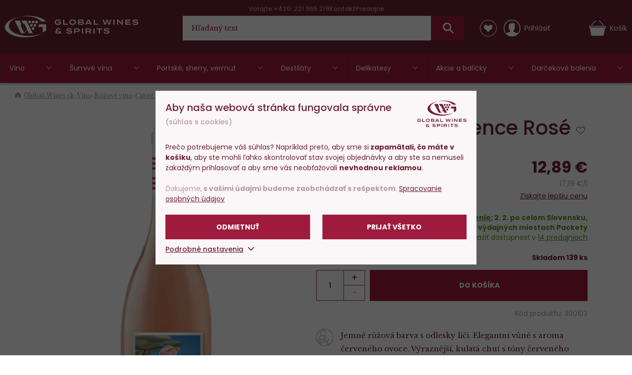

--- FILE ---
content_type: text/html; charset=utf-8
request_url: https://www.global-wines.sk/louison-en-provence-rose
body_size: 30289
content:
<!DOCTYPE html>
<html class="no-js disable-transition" lang="cs">

<head>


<meta charset="utf-8">
<meta name="Author" content="PeckaDesign (www.peckadesign.cz)">

<meta name="description" content="Jemně růžová barva s odlesky liči. Elegantní vůně  s aroma červeného ovoce. Výraznější, kulatá chuť  s tóny červeného ovoce, jako jsou jahody, maliny  a červený rybíz. Středně dlouhé růžové víno  s čerstvým závěrem. Vhodné jako aperitiv, k zelenině, rybám">
<meta property="og:description" content="Jemně růžová barva s odlesky liči. Elegantní vůně  s aroma červeného ovoce. Výraznější, kulatá chuť  s tóny červeného ovoce, jako jsou jahody, maliny  a červený rybíz. Středně dlouhé růžové víno  s čerstvým závěrem. Vhodné jako aperitiv, k zelenině, rybám">

<meta name="HandheldFriendly" content="True">
<meta name="MobileOptimized" content="320">
<meta name="viewport" content="width=device-width, initial-scale=1.0, minimum-scale=1.0, maximum-scale=1.0, viewport-fit=cover">
<meta name="format-detection" content="telephone=no">
<meta http-equiv="X-UA-Compatible" content="IE=edge,chrome=1"><script type="text/javascript">(window.NREUM||(NREUM={})).init={ajax:{deny_list:["bam.nr-data.net"]},feature_flags:["soft_nav"]};(window.NREUM||(NREUM={})).loader_config={licenseKey:"6725ddd06d",applicationID:"662143926",browserID:"662144265"};;/*! For license information please see nr-loader-rum-1.308.0.min.js.LICENSE.txt */
(()=>{var e,t,r={163:(e,t,r)=>{"use strict";r.d(t,{j:()=>E});var n=r(384),i=r(1741);var a=r(2555);r(860).K7.genericEvents;const s="experimental.resources",o="register",c=e=>{if(!e||"string"!=typeof e)return!1;try{document.createDocumentFragment().querySelector(e)}catch{return!1}return!0};var d=r(2614),u=r(944),l=r(8122);const f="[data-nr-mask]",g=e=>(0,l.a)(e,(()=>{const e={feature_flags:[],experimental:{allow_registered_children:!1,resources:!1},mask_selector:"*",block_selector:"[data-nr-block]",mask_input_options:{color:!1,date:!1,"datetime-local":!1,email:!1,month:!1,number:!1,range:!1,search:!1,tel:!1,text:!1,time:!1,url:!1,week:!1,textarea:!1,select:!1,password:!0}};return{ajax:{deny_list:void 0,block_internal:!0,enabled:!0,autoStart:!0},api:{get allow_registered_children(){return e.feature_flags.includes(o)||e.experimental.allow_registered_children},set allow_registered_children(t){e.experimental.allow_registered_children=t},duplicate_registered_data:!1},browser_consent_mode:{enabled:!1},distributed_tracing:{enabled:void 0,exclude_newrelic_header:void 0,cors_use_newrelic_header:void 0,cors_use_tracecontext_headers:void 0,allowed_origins:void 0},get feature_flags(){return e.feature_flags},set feature_flags(t){e.feature_flags=t},generic_events:{enabled:!0,autoStart:!0},harvest:{interval:30},jserrors:{enabled:!0,autoStart:!0},logging:{enabled:!0,autoStart:!0},metrics:{enabled:!0,autoStart:!0},obfuscate:void 0,page_action:{enabled:!0},page_view_event:{enabled:!0,autoStart:!0},page_view_timing:{enabled:!0,autoStart:!0},performance:{capture_marks:!1,capture_measures:!1,capture_detail:!0,resources:{get enabled(){return e.feature_flags.includes(s)||e.experimental.resources},set enabled(t){e.experimental.resources=t},asset_types:[],first_party_domains:[],ignore_newrelic:!0}},privacy:{cookies_enabled:!0},proxy:{assets:void 0,beacon:void 0},session:{expiresMs:d.wk,inactiveMs:d.BB},session_replay:{autoStart:!0,enabled:!1,preload:!1,sampling_rate:10,error_sampling_rate:100,collect_fonts:!1,inline_images:!1,fix_stylesheets:!0,mask_all_inputs:!0,get mask_text_selector(){return e.mask_selector},set mask_text_selector(t){c(t)?e.mask_selector="".concat(t,",").concat(f):""===t||null===t?e.mask_selector=f:(0,u.R)(5,t)},get block_class(){return"nr-block"},get ignore_class(){return"nr-ignore"},get mask_text_class(){return"nr-mask"},get block_selector(){return e.block_selector},set block_selector(t){c(t)?e.block_selector+=",".concat(t):""!==t&&(0,u.R)(6,t)},get mask_input_options(){return e.mask_input_options},set mask_input_options(t){t&&"object"==typeof t?e.mask_input_options={...t,password:!0}:(0,u.R)(7,t)}},session_trace:{enabled:!0,autoStart:!0},soft_navigations:{enabled:!0,autoStart:!0},spa:{enabled:!0,autoStart:!0},ssl:void 0,user_actions:{enabled:!0,elementAttributes:["id","className","tagName","type"]}}})());var p=r(6154),m=r(9324);let h=0;const v={buildEnv:m.F3,distMethod:m.Xs,version:m.xv,originTime:p.WN},b={consented:!1},y={appMetadata:{},get consented(){return this.session?.state?.consent||b.consented},set consented(e){b.consented=e},customTransaction:void 0,denyList:void 0,disabled:!1,harvester:void 0,isolatedBacklog:!1,isRecording:!1,loaderType:void 0,maxBytes:3e4,obfuscator:void 0,onerror:void 0,ptid:void 0,releaseIds:{},session:void 0,timeKeeper:void 0,registeredEntities:[],jsAttributesMetadata:{bytes:0},get harvestCount(){return++h}},_=e=>{const t=(0,l.a)(e,y),r=Object.keys(v).reduce((e,t)=>(e[t]={value:v[t],writable:!1,configurable:!0,enumerable:!0},e),{});return Object.defineProperties(t,r)};var w=r(5701);const x=e=>{const t=e.startsWith("http");e+="/",r.p=t?e:"https://"+e};var R=r(7836),k=r(3241);const A={accountID:void 0,trustKey:void 0,agentID:void 0,licenseKey:void 0,applicationID:void 0,xpid:void 0},S=e=>(0,l.a)(e,A),T=new Set;function E(e,t={},r,s){let{init:o,info:c,loader_config:d,runtime:u={},exposed:l=!0}=t;if(!c){const e=(0,n.pV)();o=e.init,c=e.info,d=e.loader_config}e.init=g(o||{}),e.loader_config=S(d||{}),c.jsAttributes??={},p.bv&&(c.jsAttributes.isWorker=!0),e.info=(0,a.D)(c);const f=e.init,m=[c.beacon,c.errorBeacon];T.has(e.agentIdentifier)||(f.proxy.assets&&(x(f.proxy.assets),m.push(f.proxy.assets)),f.proxy.beacon&&m.push(f.proxy.beacon),e.beacons=[...m],function(e){const t=(0,n.pV)();Object.getOwnPropertyNames(i.W.prototype).forEach(r=>{const n=i.W.prototype[r];if("function"!=typeof n||"constructor"===n)return;let a=t[r];e[r]&&!1!==e.exposed&&"micro-agent"!==e.runtime?.loaderType&&(t[r]=(...t)=>{const n=e[r](...t);return a?a(...t):n})})}(e),(0,n.US)("activatedFeatures",w.B)),u.denyList=[...f.ajax.deny_list||[],...f.ajax.block_internal?m:[]],u.ptid=e.agentIdentifier,u.loaderType=r,e.runtime=_(u),T.has(e.agentIdentifier)||(e.ee=R.ee.get(e.agentIdentifier),e.exposed=l,(0,k.W)({agentIdentifier:e.agentIdentifier,drained:!!w.B?.[e.agentIdentifier],type:"lifecycle",name:"initialize",feature:void 0,data:e.config})),T.add(e.agentIdentifier)}},384:(e,t,r)=>{"use strict";r.d(t,{NT:()=>s,US:()=>u,Zm:()=>o,bQ:()=>d,dV:()=>c,pV:()=>l});var n=r(6154),i=r(1863),a=r(1910);const s={beacon:"bam.nr-data.net",errorBeacon:"bam.nr-data.net"};function o(){return n.gm.NREUM||(n.gm.NREUM={}),void 0===n.gm.newrelic&&(n.gm.newrelic=n.gm.NREUM),n.gm.NREUM}function c(){let e=o();return e.o||(e.o={ST:n.gm.setTimeout,SI:n.gm.setImmediate||n.gm.setInterval,CT:n.gm.clearTimeout,XHR:n.gm.XMLHttpRequest,REQ:n.gm.Request,EV:n.gm.Event,PR:n.gm.Promise,MO:n.gm.MutationObserver,FETCH:n.gm.fetch,WS:n.gm.WebSocket},(0,a.i)(...Object.values(e.o))),e}function d(e,t){let r=o();r.initializedAgents??={},t.initializedAt={ms:(0,i.t)(),date:new Date},r.initializedAgents[e]=t}function u(e,t){o()[e]=t}function l(){return function(){let e=o();const t=e.info||{};e.info={beacon:s.beacon,errorBeacon:s.errorBeacon,...t}}(),function(){let e=o();const t=e.init||{};e.init={...t}}(),c(),function(){let e=o();const t=e.loader_config||{};e.loader_config={...t}}(),o()}},782:(e,t,r)=>{"use strict";r.d(t,{T:()=>n});const n=r(860).K7.pageViewTiming},860:(e,t,r)=>{"use strict";r.d(t,{$J:()=>u,K7:()=>c,P3:()=>d,XX:()=>i,Yy:()=>o,df:()=>a,qY:()=>n,v4:()=>s});const n="events",i="jserrors",a="browser/blobs",s="rum",o="browser/logs",c={ajax:"ajax",genericEvents:"generic_events",jserrors:i,logging:"logging",metrics:"metrics",pageAction:"page_action",pageViewEvent:"page_view_event",pageViewTiming:"page_view_timing",sessionReplay:"session_replay",sessionTrace:"session_trace",softNav:"soft_navigations",spa:"spa"},d={[c.pageViewEvent]:1,[c.pageViewTiming]:2,[c.metrics]:3,[c.jserrors]:4,[c.spa]:5,[c.ajax]:6,[c.sessionTrace]:7,[c.softNav]:8,[c.sessionReplay]:9,[c.logging]:10,[c.genericEvents]:11},u={[c.pageViewEvent]:s,[c.pageViewTiming]:n,[c.ajax]:n,[c.spa]:n,[c.softNav]:n,[c.metrics]:i,[c.jserrors]:i,[c.sessionTrace]:a,[c.sessionReplay]:a,[c.logging]:o,[c.genericEvents]:"ins"}},944:(e,t,r)=>{"use strict";r.d(t,{R:()=>i});var n=r(3241);function i(e,t){"function"==typeof console.debug&&(console.debug("New Relic Warning: https://github.com/newrelic/newrelic-browser-agent/blob/main/docs/warning-codes.md#".concat(e),t),(0,n.W)({agentIdentifier:null,drained:null,type:"data",name:"warn",feature:"warn",data:{code:e,secondary:t}}))}},1687:(e,t,r)=>{"use strict";r.d(t,{Ak:()=>d,Ze:()=>f,x3:()=>u});var n=r(3241),i=r(7836),a=r(3606),s=r(860),o=r(2646);const c={};function d(e,t){const r={staged:!1,priority:s.P3[t]||0};l(e),c[e].get(t)||c[e].set(t,r)}function u(e,t){e&&c[e]&&(c[e].get(t)&&c[e].delete(t),p(e,t,!1),c[e].size&&g(e))}function l(e){if(!e)throw new Error("agentIdentifier required");c[e]||(c[e]=new Map)}function f(e="",t="feature",r=!1){if(l(e),!e||!c[e].get(t)||r)return p(e,t);c[e].get(t).staged=!0,g(e)}function g(e){const t=Array.from(c[e]);t.every(([e,t])=>t.staged)&&(t.sort((e,t)=>e[1].priority-t[1].priority),t.forEach(([t])=>{c[e].delete(t),p(e,t)}))}function p(e,t,r=!0){const s=e?i.ee.get(e):i.ee,c=a.i.handlers;if(!s.aborted&&s.backlog&&c){if((0,n.W)({agentIdentifier:e,type:"lifecycle",name:"drain",feature:t}),r){const e=s.backlog[t],r=c[t];if(r){for(let t=0;e&&t<e.length;++t)m(e[t],r);Object.entries(r).forEach(([e,t])=>{Object.values(t||{}).forEach(t=>{t[0]?.on&&t[0]?.context()instanceof o.y&&t[0].on(e,t[1])})})}}s.isolatedBacklog||delete c[t],s.backlog[t]=null,s.emit("drain-"+t,[])}}function m(e,t){var r=e[1];Object.values(t[r]||{}).forEach(t=>{var r=e[0];if(t[0]===r){var n=t[1],i=e[3],a=e[2];n.apply(i,a)}})}},1738:(e,t,r)=>{"use strict";r.d(t,{U:()=>g,Y:()=>f});var n=r(3241),i=r(9908),a=r(1863),s=r(944),o=r(5701),c=r(3969),d=r(8362),u=r(860),l=r(4261);function f(e,t,r,a){const f=a||r;!f||f[e]&&f[e]!==d.d.prototype[e]||(f[e]=function(){(0,i.p)(c.xV,["API/"+e+"/called"],void 0,u.K7.metrics,r.ee),(0,n.W)({agentIdentifier:r.agentIdentifier,drained:!!o.B?.[r.agentIdentifier],type:"data",name:"api",feature:l.Pl+e,data:{}});try{return t.apply(this,arguments)}catch(e){(0,s.R)(23,e)}})}function g(e,t,r,n,s){const o=e.info;null===r?delete o.jsAttributes[t]:o.jsAttributes[t]=r,(s||null===r)&&(0,i.p)(l.Pl+n,[(0,a.t)(),t,r],void 0,"session",e.ee)}},1741:(e,t,r)=>{"use strict";r.d(t,{W:()=>a});var n=r(944),i=r(4261);class a{#e(e,...t){if(this[e]!==a.prototype[e])return this[e](...t);(0,n.R)(35,e)}addPageAction(e,t){return this.#e(i.hG,e,t)}register(e){return this.#e(i.eY,e)}recordCustomEvent(e,t){return this.#e(i.fF,e,t)}setPageViewName(e,t){return this.#e(i.Fw,e,t)}setCustomAttribute(e,t,r){return this.#e(i.cD,e,t,r)}noticeError(e,t){return this.#e(i.o5,e,t)}setUserId(e,t=!1){return this.#e(i.Dl,e,t)}setApplicationVersion(e){return this.#e(i.nb,e)}setErrorHandler(e){return this.#e(i.bt,e)}addRelease(e,t){return this.#e(i.k6,e,t)}log(e,t){return this.#e(i.$9,e,t)}start(){return this.#e(i.d3)}finished(e){return this.#e(i.BL,e)}recordReplay(){return this.#e(i.CH)}pauseReplay(){return this.#e(i.Tb)}addToTrace(e){return this.#e(i.U2,e)}setCurrentRouteName(e){return this.#e(i.PA,e)}interaction(e){return this.#e(i.dT,e)}wrapLogger(e,t,r){return this.#e(i.Wb,e,t,r)}measure(e,t){return this.#e(i.V1,e,t)}consent(e){return this.#e(i.Pv,e)}}},1863:(e,t,r)=>{"use strict";function n(){return Math.floor(performance.now())}r.d(t,{t:()=>n})},1910:(e,t,r)=>{"use strict";r.d(t,{i:()=>a});var n=r(944);const i=new Map;function a(...e){return e.every(e=>{if(i.has(e))return i.get(e);const t="function"==typeof e?e.toString():"",r=t.includes("[native code]"),a=t.includes("nrWrapper");return r||a||(0,n.R)(64,e?.name||t),i.set(e,r),r})}},2555:(e,t,r)=>{"use strict";r.d(t,{D:()=>o,f:()=>s});var n=r(384),i=r(8122);const a={beacon:n.NT.beacon,errorBeacon:n.NT.errorBeacon,licenseKey:void 0,applicationID:void 0,sa:void 0,queueTime:void 0,applicationTime:void 0,ttGuid:void 0,user:void 0,account:void 0,product:void 0,extra:void 0,jsAttributes:{},userAttributes:void 0,atts:void 0,transactionName:void 0,tNamePlain:void 0};function s(e){try{return!!e.licenseKey&&!!e.errorBeacon&&!!e.applicationID}catch(e){return!1}}const o=e=>(0,i.a)(e,a)},2614:(e,t,r)=>{"use strict";r.d(t,{BB:()=>s,H3:()=>n,g:()=>d,iL:()=>c,tS:()=>o,uh:()=>i,wk:()=>a});const n="NRBA",i="SESSION",a=144e5,s=18e5,o={STARTED:"session-started",PAUSE:"session-pause",RESET:"session-reset",RESUME:"session-resume",UPDATE:"session-update"},c={SAME_TAB:"same-tab",CROSS_TAB:"cross-tab"},d={OFF:0,FULL:1,ERROR:2}},2646:(e,t,r)=>{"use strict";r.d(t,{y:()=>n});class n{constructor(e){this.contextId=e}}},2843:(e,t,r)=>{"use strict";r.d(t,{G:()=>a,u:()=>i});var n=r(3878);function i(e,t=!1,r,i){(0,n.DD)("visibilitychange",function(){if(t)return void("hidden"===document.visibilityState&&e());e(document.visibilityState)},r,i)}function a(e,t,r){(0,n.sp)("pagehide",e,t,r)}},3241:(e,t,r)=>{"use strict";r.d(t,{W:()=>a});var n=r(6154);const i="newrelic";function a(e={}){try{n.gm.dispatchEvent(new CustomEvent(i,{detail:e}))}catch(e){}}},3606:(e,t,r)=>{"use strict";r.d(t,{i:()=>a});var n=r(9908);a.on=s;var i=a.handlers={};function a(e,t,r,a){s(a||n.d,i,e,t,r)}function s(e,t,r,i,a){a||(a="feature"),e||(e=n.d);var s=t[a]=t[a]||{};(s[r]=s[r]||[]).push([e,i])}},3878:(e,t,r)=>{"use strict";function n(e,t){return{capture:e,passive:!1,signal:t}}function i(e,t,r=!1,i){window.addEventListener(e,t,n(r,i))}function a(e,t,r=!1,i){document.addEventListener(e,t,n(r,i))}r.d(t,{DD:()=>a,jT:()=>n,sp:()=>i})},3969:(e,t,r)=>{"use strict";r.d(t,{TZ:()=>n,XG:()=>o,rs:()=>i,xV:()=>s,z_:()=>a});const n=r(860).K7.metrics,i="sm",a="cm",s="storeSupportabilityMetrics",o="storeEventMetrics"},4234:(e,t,r)=>{"use strict";r.d(t,{W:()=>a});var n=r(7836),i=r(1687);class a{constructor(e,t){this.agentIdentifier=e,this.ee=n.ee.get(e),this.featureName=t,this.blocked=!1}deregisterDrain(){(0,i.x3)(this.agentIdentifier,this.featureName)}}},4261:(e,t,r)=>{"use strict";r.d(t,{$9:()=>d,BL:()=>o,CH:()=>g,Dl:()=>_,Fw:()=>y,PA:()=>h,Pl:()=>n,Pv:()=>k,Tb:()=>l,U2:()=>a,V1:()=>R,Wb:()=>x,bt:()=>b,cD:()=>v,d3:()=>w,dT:()=>c,eY:()=>p,fF:()=>f,hG:()=>i,k6:()=>s,nb:()=>m,o5:()=>u});const n="api-",i="addPageAction",a="addToTrace",s="addRelease",o="finished",c="interaction",d="log",u="noticeError",l="pauseReplay",f="recordCustomEvent",g="recordReplay",p="register",m="setApplicationVersion",h="setCurrentRouteName",v="setCustomAttribute",b="setErrorHandler",y="setPageViewName",_="setUserId",w="start",x="wrapLogger",R="measure",k="consent"},5289:(e,t,r)=>{"use strict";r.d(t,{GG:()=>s,Qr:()=>c,sB:()=>o});var n=r(3878),i=r(6389);function a(){return"undefined"==typeof document||"complete"===document.readyState}function s(e,t){if(a())return e();const r=(0,i.J)(e),s=setInterval(()=>{a()&&(clearInterval(s),r())},500);(0,n.sp)("load",r,t)}function o(e){if(a())return e();(0,n.DD)("DOMContentLoaded",e)}function c(e){if(a())return e();(0,n.sp)("popstate",e)}},5607:(e,t,r)=>{"use strict";r.d(t,{W:()=>n});const n=(0,r(9566).bz)()},5701:(e,t,r)=>{"use strict";r.d(t,{B:()=>a,t:()=>s});var n=r(3241);const i=new Set,a={};function s(e,t){const r=t.agentIdentifier;a[r]??={},e&&"object"==typeof e&&(i.has(r)||(t.ee.emit("rumresp",[e]),a[r]=e,i.add(r),(0,n.W)({agentIdentifier:r,loaded:!0,drained:!0,type:"lifecycle",name:"load",feature:void 0,data:e})))}},6154:(e,t,r)=>{"use strict";r.d(t,{OF:()=>c,RI:()=>i,WN:()=>u,bv:()=>a,eN:()=>l,gm:()=>s,mw:()=>o,sb:()=>d});var n=r(1863);const i="undefined"!=typeof window&&!!window.document,a="undefined"!=typeof WorkerGlobalScope&&("undefined"!=typeof self&&self instanceof WorkerGlobalScope&&self.navigator instanceof WorkerNavigator||"undefined"!=typeof globalThis&&globalThis instanceof WorkerGlobalScope&&globalThis.navigator instanceof WorkerNavigator),s=i?window:"undefined"!=typeof WorkerGlobalScope&&("undefined"!=typeof self&&self instanceof WorkerGlobalScope&&self||"undefined"!=typeof globalThis&&globalThis instanceof WorkerGlobalScope&&globalThis),o=Boolean("hidden"===s?.document?.visibilityState),c=/iPad|iPhone|iPod/.test(s.navigator?.userAgent),d=c&&"undefined"==typeof SharedWorker,u=((()=>{const e=s.navigator?.userAgent?.match(/Firefox[/\s](\d+\.\d+)/);Array.isArray(e)&&e.length>=2&&e[1]})(),Date.now()-(0,n.t)()),l=()=>"undefined"!=typeof PerformanceNavigationTiming&&s?.performance?.getEntriesByType("navigation")?.[0]?.responseStart},6389:(e,t,r)=>{"use strict";function n(e,t=500,r={}){const n=r?.leading||!1;let i;return(...r)=>{n&&void 0===i&&(e.apply(this,r),i=setTimeout(()=>{i=clearTimeout(i)},t)),n||(clearTimeout(i),i=setTimeout(()=>{e.apply(this,r)},t))}}function i(e){let t=!1;return(...r)=>{t||(t=!0,e.apply(this,r))}}r.d(t,{J:()=>i,s:()=>n})},6630:(e,t,r)=>{"use strict";r.d(t,{T:()=>n});const n=r(860).K7.pageViewEvent},7699:(e,t,r)=>{"use strict";r.d(t,{It:()=>a,KC:()=>o,No:()=>i,qh:()=>s});var n=r(860);const i=16e3,a=1e6,s="SESSION_ERROR",o={[n.K7.logging]:!0,[n.K7.genericEvents]:!1,[n.K7.jserrors]:!1,[n.K7.ajax]:!1}},7836:(e,t,r)=>{"use strict";r.d(t,{P:()=>o,ee:()=>c});var n=r(384),i=r(8990),a=r(2646),s=r(5607);const o="nr@context:".concat(s.W),c=function e(t,r){var n={},s={},u={},l=!1;try{l=16===r.length&&d.initializedAgents?.[r]?.runtime.isolatedBacklog}catch(e){}var f={on:p,addEventListener:p,removeEventListener:function(e,t){var r=n[e];if(!r)return;for(var i=0;i<r.length;i++)r[i]===t&&r.splice(i,1)},emit:function(e,r,n,i,a){!1!==a&&(a=!0);if(c.aborted&&!i)return;t&&a&&t.emit(e,r,n);var o=g(n);m(e).forEach(e=>{e.apply(o,r)});var d=v()[s[e]];d&&d.push([f,e,r,o]);return o},get:h,listeners:m,context:g,buffer:function(e,t){const r=v();if(t=t||"feature",f.aborted)return;Object.entries(e||{}).forEach(([e,n])=>{s[n]=t,t in r||(r[t]=[])})},abort:function(){f._aborted=!0,Object.keys(f.backlog).forEach(e=>{delete f.backlog[e]})},isBuffering:function(e){return!!v()[s[e]]},debugId:r,backlog:l?{}:t&&"object"==typeof t.backlog?t.backlog:{},isolatedBacklog:l};return Object.defineProperty(f,"aborted",{get:()=>{let e=f._aborted||!1;return e||(t&&(e=t.aborted),e)}}),f;function g(e){return e&&e instanceof a.y?e:e?(0,i.I)(e,o,()=>new a.y(o)):new a.y(o)}function p(e,t){n[e]=m(e).concat(t)}function m(e){return n[e]||[]}function h(t){return u[t]=u[t]||e(f,t)}function v(){return f.backlog}}(void 0,"globalEE"),d=(0,n.Zm)();d.ee||(d.ee=c)},8122:(e,t,r)=>{"use strict";r.d(t,{a:()=>i});var n=r(944);function i(e,t){try{if(!e||"object"!=typeof e)return(0,n.R)(3);if(!t||"object"!=typeof t)return(0,n.R)(4);const r=Object.create(Object.getPrototypeOf(t),Object.getOwnPropertyDescriptors(t)),a=0===Object.keys(r).length?e:r;for(let s in a)if(void 0!==e[s])try{if(null===e[s]){r[s]=null;continue}Array.isArray(e[s])&&Array.isArray(t[s])?r[s]=Array.from(new Set([...e[s],...t[s]])):"object"==typeof e[s]&&"object"==typeof t[s]?r[s]=i(e[s],t[s]):r[s]=e[s]}catch(e){r[s]||(0,n.R)(1,e)}return r}catch(e){(0,n.R)(2,e)}}},8362:(e,t,r)=>{"use strict";r.d(t,{d:()=>a});var n=r(9566),i=r(1741);class a extends i.W{agentIdentifier=(0,n.LA)(16)}},8374:(e,t,r)=>{r.nc=(()=>{try{return document?.currentScript?.nonce}catch(e){}return""})()},8990:(e,t,r)=>{"use strict";r.d(t,{I:()=>i});var n=Object.prototype.hasOwnProperty;function i(e,t,r){if(n.call(e,t))return e[t];var i=r();if(Object.defineProperty&&Object.keys)try{return Object.defineProperty(e,t,{value:i,writable:!0,enumerable:!1}),i}catch(e){}return e[t]=i,i}},9324:(e,t,r)=>{"use strict";r.d(t,{F3:()=>i,Xs:()=>a,xv:()=>n});const n="1.308.0",i="PROD",a="CDN"},9566:(e,t,r)=>{"use strict";r.d(t,{LA:()=>o,bz:()=>s});var n=r(6154);const i="xxxxxxxx-xxxx-4xxx-yxxx-xxxxxxxxxxxx";function a(e,t){return e?15&e[t]:16*Math.random()|0}function s(){const e=n.gm?.crypto||n.gm?.msCrypto;let t,r=0;return e&&e.getRandomValues&&(t=e.getRandomValues(new Uint8Array(30))),i.split("").map(e=>"x"===e?a(t,r++).toString(16):"y"===e?(3&a()|8).toString(16):e).join("")}function o(e){const t=n.gm?.crypto||n.gm?.msCrypto;let r,i=0;t&&t.getRandomValues&&(r=t.getRandomValues(new Uint8Array(e)));const s=[];for(var o=0;o<e;o++)s.push(a(r,i++).toString(16));return s.join("")}},9908:(e,t,r)=>{"use strict";r.d(t,{d:()=>n,p:()=>i});var n=r(7836).ee.get("handle");function i(e,t,r,i,a){a?(a.buffer([e],i),a.emit(e,t,r)):(n.buffer([e],i),n.emit(e,t,r))}}},n={};function i(e){var t=n[e];if(void 0!==t)return t.exports;var a=n[e]={exports:{}};return r[e](a,a.exports,i),a.exports}i.m=r,i.d=(e,t)=>{for(var r in t)i.o(t,r)&&!i.o(e,r)&&Object.defineProperty(e,r,{enumerable:!0,get:t[r]})},i.f={},i.e=e=>Promise.all(Object.keys(i.f).reduce((t,r)=>(i.f[r](e,t),t),[])),i.u=e=>"nr-rum-1.308.0.min.js",i.o=(e,t)=>Object.prototype.hasOwnProperty.call(e,t),e={},t="NRBA-1.308.0.PROD:",i.l=(r,n,a,s)=>{if(e[r])e[r].push(n);else{var o,c;if(void 0!==a)for(var d=document.getElementsByTagName("script"),u=0;u<d.length;u++){var l=d[u];if(l.getAttribute("src")==r||l.getAttribute("data-webpack")==t+a){o=l;break}}if(!o){c=!0;var f={296:"sha512-+MIMDsOcckGXa1EdWHqFNv7P+JUkd5kQwCBr3KE6uCvnsBNUrdSt4a/3/L4j4TxtnaMNjHpza2/erNQbpacJQA=="};(o=document.createElement("script")).charset="utf-8",i.nc&&o.setAttribute("nonce",i.nc),o.setAttribute("data-webpack",t+a),o.src=r,0!==o.src.indexOf(window.location.origin+"/")&&(o.crossOrigin="anonymous"),f[s]&&(o.integrity=f[s])}e[r]=[n];var g=(t,n)=>{o.onerror=o.onload=null,clearTimeout(p);var i=e[r];if(delete e[r],o.parentNode&&o.parentNode.removeChild(o),i&&i.forEach(e=>e(n)),t)return t(n)},p=setTimeout(g.bind(null,void 0,{type:"timeout",target:o}),12e4);o.onerror=g.bind(null,o.onerror),o.onload=g.bind(null,o.onload),c&&document.head.appendChild(o)}},i.r=e=>{"undefined"!=typeof Symbol&&Symbol.toStringTag&&Object.defineProperty(e,Symbol.toStringTag,{value:"Module"}),Object.defineProperty(e,"__esModule",{value:!0})},i.p="https://js-agent.newrelic.com/",(()=>{var e={374:0,840:0};i.f.j=(t,r)=>{var n=i.o(e,t)?e[t]:void 0;if(0!==n)if(n)r.push(n[2]);else{var a=new Promise((r,i)=>n=e[t]=[r,i]);r.push(n[2]=a);var s=i.p+i.u(t),o=new Error;i.l(s,r=>{if(i.o(e,t)&&(0!==(n=e[t])&&(e[t]=void 0),n)){var a=r&&("load"===r.type?"missing":r.type),s=r&&r.target&&r.target.src;o.message="Loading chunk "+t+" failed: ("+a+": "+s+")",o.name="ChunkLoadError",o.type=a,o.request=s,n[1](o)}},"chunk-"+t,t)}};var t=(t,r)=>{var n,a,[s,o,c]=r,d=0;if(s.some(t=>0!==e[t])){for(n in o)i.o(o,n)&&(i.m[n]=o[n]);if(c)c(i)}for(t&&t(r);d<s.length;d++)a=s[d],i.o(e,a)&&e[a]&&e[a][0](),e[a]=0},r=self["webpackChunk:NRBA-1.308.0.PROD"]=self["webpackChunk:NRBA-1.308.0.PROD"]||[];r.forEach(t.bind(null,0)),r.push=t.bind(null,r.push.bind(r))})(),(()=>{"use strict";i(8374);var e=i(8362),t=i(860);const r=Object.values(t.K7);var n=i(163);var a=i(9908),s=i(1863),o=i(4261),c=i(1738);var d=i(1687),u=i(4234),l=i(5289),f=i(6154),g=i(944),p=i(384);const m=e=>f.RI&&!0===e?.privacy.cookies_enabled;function h(e){return!!(0,p.dV)().o.MO&&m(e)&&!0===e?.session_trace.enabled}var v=i(6389),b=i(7699);class y extends u.W{constructor(e,t){super(e.agentIdentifier,t),this.agentRef=e,this.abortHandler=void 0,this.featAggregate=void 0,this.loadedSuccessfully=void 0,this.onAggregateImported=new Promise(e=>{this.loadedSuccessfully=e}),this.deferred=Promise.resolve(),!1===e.init[this.featureName].autoStart?this.deferred=new Promise((t,r)=>{this.ee.on("manual-start-all",(0,v.J)(()=>{(0,d.Ak)(e.agentIdentifier,this.featureName),t()}))}):(0,d.Ak)(e.agentIdentifier,t)}importAggregator(e,t,r={}){if(this.featAggregate)return;const n=async()=>{let n;await this.deferred;try{if(m(e.init)){const{setupAgentSession:t}=await i.e(296).then(i.bind(i,3305));n=t(e)}}catch(e){(0,g.R)(20,e),this.ee.emit("internal-error",[e]),(0,a.p)(b.qh,[e],void 0,this.featureName,this.ee)}try{if(!this.#t(this.featureName,n,e.init))return(0,d.Ze)(this.agentIdentifier,this.featureName),void this.loadedSuccessfully(!1);const{Aggregate:i}=await t();this.featAggregate=new i(e,r),e.runtime.harvester.initializedAggregates.push(this.featAggregate),this.loadedSuccessfully(!0)}catch(e){(0,g.R)(34,e),this.abortHandler?.(),(0,d.Ze)(this.agentIdentifier,this.featureName,!0),this.loadedSuccessfully(!1),this.ee&&this.ee.abort()}};f.RI?(0,l.GG)(()=>n(),!0):n()}#t(e,r,n){if(this.blocked)return!1;switch(e){case t.K7.sessionReplay:return h(n)&&!!r;case t.K7.sessionTrace:return!!r;default:return!0}}}var _=i(6630),w=i(2614),x=i(3241);class R extends y{static featureName=_.T;constructor(e){var t;super(e,_.T),this.setupInspectionEvents(e.agentIdentifier),t=e,(0,c.Y)(o.Fw,function(e,r){"string"==typeof e&&("/"!==e.charAt(0)&&(e="/"+e),t.runtime.customTransaction=(r||"http://custom.transaction")+e,(0,a.p)(o.Pl+o.Fw,[(0,s.t)()],void 0,void 0,t.ee))},t),this.importAggregator(e,()=>i.e(296).then(i.bind(i,3943)))}setupInspectionEvents(e){const t=(t,r)=>{t&&(0,x.W)({agentIdentifier:e,timeStamp:t.timeStamp,loaded:"complete"===t.target.readyState,type:"window",name:r,data:t.target.location+""})};(0,l.sB)(e=>{t(e,"DOMContentLoaded")}),(0,l.GG)(e=>{t(e,"load")}),(0,l.Qr)(e=>{t(e,"navigate")}),this.ee.on(w.tS.UPDATE,(t,r)=>{(0,x.W)({agentIdentifier:e,type:"lifecycle",name:"session",data:r})})}}class k extends e.d{constructor(e){var t;(super(),f.gm)?(this.features={},(0,p.bQ)(this.agentIdentifier,this),this.desiredFeatures=new Set(e.features||[]),this.desiredFeatures.add(R),(0,n.j)(this,e,e.loaderType||"agent"),t=this,(0,c.Y)(o.cD,function(e,r,n=!1){if("string"==typeof e){if(["string","number","boolean"].includes(typeof r)||null===r)return(0,c.U)(t,e,r,o.cD,n);(0,g.R)(40,typeof r)}else(0,g.R)(39,typeof e)},t),function(e){(0,c.Y)(o.Dl,function(t,r=!1){if("string"!=typeof t&&null!==t)return void(0,g.R)(41,typeof t);const n=e.info.jsAttributes["enduser.id"];r&&null!=n&&n!==t?(0,a.p)(o.Pl+"setUserIdAndResetSession",[t],void 0,"session",e.ee):(0,c.U)(e,"enduser.id",t,o.Dl,!0)},e)}(this),function(e){(0,c.Y)(o.nb,function(t){if("string"==typeof t||null===t)return(0,c.U)(e,"application.version",t,o.nb,!1);(0,g.R)(42,typeof t)},e)}(this),function(e){(0,c.Y)(o.d3,function(){e.ee.emit("manual-start-all")},e)}(this),function(e){(0,c.Y)(o.Pv,function(t=!0){if("boolean"==typeof t){if((0,a.p)(o.Pl+o.Pv,[t],void 0,"session",e.ee),e.runtime.consented=t,t){const t=e.features.page_view_event;t.onAggregateImported.then(e=>{const r=t.featAggregate;e&&!r.sentRum&&r.sendRum()})}}else(0,g.R)(65,typeof t)},e)}(this),this.run()):(0,g.R)(21)}get config(){return{info:this.info,init:this.init,loader_config:this.loader_config,runtime:this.runtime}}get api(){return this}run(){try{const e=function(e){const t={};return r.forEach(r=>{t[r]=!!e[r]?.enabled}),t}(this.init),n=[...this.desiredFeatures];n.sort((e,r)=>t.P3[e.featureName]-t.P3[r.featureName]),n.forEach(r=>{if(!e[r.featureName]&&r.featureName!==t.K7.pageViewEvent)return;if(r.featureName===t.K7.spa)return void(0,g.R)(67);const n=function(e){switch(e){case t.K7.ajax:return[t.K7.jserrors];case t.K7.sessionTrace:return[t.K7.ajax,t.K7.pageViewEvent];case t.K7.sessionReplay:return[t.K7.sessionTrace];case t.K7.pageViewTiming:return[t.K7.pageViewEvent];default:return[]}}(r.featureName).filter(e=>!(e in this.features));n.length>0&&(0,g.R)(36,{targetFeature:r.featureName,missingDependencies:n}),this.features[r.featureName]=new r(this)})}catch(e){(0,g.R)(22,e);for(const e in this.features)this.features[e].abortHandler?.();const t=(0,p.Zm)();delete t.initializedAgents[this.agentIdentifier]?.features,delete this.sharedAggregator;return t.ee.get(this.agentIdentifier).abort(),!1}}}var A=i(2843),S=i(782);class T extends y{static featureName=S.T;constructor(e){super(e,S.T),f.RI&&((0,A.u)(()=>(0,a.p)("docHidden",[(0,s.t)()],void 0,S.T,this.ee),!0),(0,A.G)(()=>(0,a.p)("winPagehide",[(0,s.t)()],void 0,S.T,this.ee)),this.importAggregator(e,()=>i.e(296).then(i.bind(i,2117))))}}var E=i(3969);class I extends y{static featureName=E.TZ;constructor(e){super(e,E.TZ),f.RI&&document.addEventListener("securitypolicyviolation",e=>{(0,a.p)(E.xV,["Generic/CSPViolation/Detected"],void 0,this.featureName,this.ee)}),this.importAggregator(e,()=>i.e(296).then(i.bind(i,9623)))}}new k({features:[R,T,I],loaderType:"lite"})})()})();</script>

<title id="snippet-head-title">Louison en Provence Rosé | E-shop Global Wines & Spirits</title>

<link rel="dns-prefetch" href="https://script.hotjar.com" as="script">
<link rel="dns-prefetch" href="https://static.hotjar.com" as="script">
<link rel="dns-prefetch" href="https://connect.facebook.net" as="script">
<link rel="dns-prefetch" href="https://www.google-analytics.com" as="script">
<link rel="dns-prefetch" href="https://www.googletagmanager.com" as="script">
<link rel="dns-prefetch" href="https://track.adform.net" as="script">

<script type="text/javascript">document.documentElement.className = document.documentElement.className.replace('no-js','js');</script>
<script>var Nette = { noInit: true };</script>

<script type="text/javascript" src="/js/modernizr.js?version=0a2a1e8f5c618470066ad24c94abf08567464308"></script> <!-- https://github.com/Modernizr/Modernizr/issues/1753 -->
<script type="text/javascript" src="/js/app.js?version=0201ffb0019c9ca64e0a5523f2b0b1d0ebe07bc7" async defer></script>

<link rel="stylesheet" type="text/css" href="/styles/styles.css?version=35a3fcca3e545b32fd64539aa9bf2b9efbc6c867" media="screen">
<link rel="stylesheet" type="text/css" href="/styles/print.css?version=44a7042f4eb9d0540d51fd8e246f430bef501891" media="print">
<link rel="preconnect" href="https://fonts.gstatic.com/" crossorigin>
<link rel="stylesheet" href="https://fonts.googleapis.com/css?family=Libre+Baskerville:400,700|Poppins:400,500,700&amp;display=swap&amp;subset=latin-ext">

<link rel="preload" href="/webfonts/global-wines-2018.woff2?v=29092022" as="font" type="font/woff2" crossorigin="anonymous"> 


<!-- http://realfavicongenerator.net/faq#why_so_many_files -->
<meta name="apple-mobile-web-app-title" content="GlobalWines">
<meta name="application-name" content="GlobalWines">
<!-- Níže jsou favicon pro jednotlivá zařízení, záleží na pořadí! -->
<link rel="apple-touch-icon" sizes="180x180" href="/img/icon/apple-touch-icon.png?version=3dd5db6871780f48a7a02c0344690d2242cdcab3">
<link rel="icon" type="image/png" sizes="32x32" href="/img/icon/favicon-32x32.png?version=1d5ebdd6ad43f573405f9c76541f2a4745f7a581">
<link rel="icon" type="image/png" sizes="16x16" href="/img/icon/favicon-16x16.png?version=4939cc6ed42248a07f8e5800f2158a13da2748dc">
<link rel="manifest" href="/img/icon/site.webmanifest?version=2727050f34069b514641ea0ce7d78527a3830b26">
<link rel="mask-icon" href="/img/icon/safari-pinned-tab.svg?version=8b5c26223a2e6ebfaace8bd990035a3d5e1cd484" color="#9e1b3e">
<link rel="shortcut icon" type="image/x-icon" href="/favicon.ico?version=827c02a6b65b5ff1d24fcbdea71d1e4c372f1333">
<meta name="msapplication-TileColor" content="#fbf6f7">
<meta name="msapplication-TileImage" content="/img/icon/mstile-144x144.png">
<meta name="msapplication-config" content="/img/icon/browserconfig.xml?version=6db913c05ad0d1b829fd7b6e1878bee344810858">
<meta name="theme-color" content="#9e1b3e">

<meta property="og:title" content="Louison en Provence Rosé | E-shop Global Wines &amp; Spirits">

	<meta property="og:image" content="https://www.global-wines.sk/data/images/w900h1320/1/481.png">

<meta property="fb:admins" content="122376079749">
<meta property="fb:page_id" content="114133820349">
<meta property="fb:app_id" content="122376079749">
<meta property="og:site_name" content="E-shop Global Wines &amp; Spirits">
<meta property="og:type" content="article">

<script src="https://www.sc.pages05.net/lp/static/js/iMAWebCookie.js?78b95ef8-1575f380f8b-37c504b367ce64f028215bda5330c1de&h=www.pages05.net" async defer type="text/plain"  data-cookie-consent="marketing"></script>


<script type="text/javascript" id="snippet-google-dataLayer-init">
        var dataLayer = dataLayer || [{"analytics_storage":"denied","ad_storage":"denied","ad_user_data":"denied","ad_personalization":"denied","functionality_storage":"granted"},{"visitorLoginState":"guest","visitorID":null},{"adfPageName":"Potraviny a nápoje | Nápoje | Alkoholické nápoje | Vína a sekty | Vína"},{"pageMainCategory":null,"pageCategory":"Růžové víno","productAvailability":"Skladom"}];
        function gtag(){ dataLayer.push(arguments); }
        gtag('consent', 'default', {"analytics_storage":"denied","ad_storage":"denied","ad_user_data":"denied","ad_personalization":"denied","functionality_storage":"granted"});
</script> <script>
        // Matches polyfill, https://developer.mozilla.org/en-US/docs/Web/API/Element/matches
        if (! Element.prototype.matches) {
            Element.prototype.matches = Element.prototype.msMatchesSelector;
        }
        // Closest polyfill, https://developer.mozilla.org/en-US/docs/Web/API/Element/closest
        if (! Element.prototype.closest) {
            Element.prototype.closest = function (s) {
                var el = this;
                if (! document.documentElement.contains(el)) return null;
                do {
                    if (el.matches(s)) return el;
                    el = el.parentElement || el.parentNode;
                } while (el !== null && el.nodeType === 1);
                return null;
            };
        }
        // Událost navěšená na document (tj. i pro AJAXem donačtené prvky)
        document.addEventListener('click', function(ev) {
            var clicked = ev.target || ev.srcElement;
            var el = clicked.closest('[data-datalayer-click]');
            if (el && 'dataLayer' in window && 'callable' in window.dataLayer) {
                var callables = el.getAttribute('data-datalayer-click').split(';');
                callables.forEach(function (callable) {
                    callable = callable.trim();
                    if (callable in window.dataLayer.callable) {
                        var push = window.dataLayer.callable[callable];
                            if (! (ev.button || ev.ctrlKey || ev.shiftKey || ev.altKey || ev.metaKey || el.getAttribute('target') === '_blank')) {
                                var href = el.href;
                                if (href && (' ' + el.className + ' ').indexOf(' ajax ') === -1) {
                                    ev.preventDefault();
                                    var t = null;
                                    push['eventCallback'] = function () {
                                        clearTimeout(t);
                                        document.location = href;
                                    };
                                    t = setTimeout(function () {
                                        push['eventCallback'].call();
                                    }, 666);
                                } else {
                                    push['eventCallback'] = function () {
                                        dataLayer.push({'event': 'pageViewFired'});
                                    };
                                }
                            }
                        window.dataLayer.push(push);
                    }
                });
            }
        });
    </script>
<!-- Google Tag Manager -->
<script>
    (function (w, d, s, l, i) {
        w[l] = w[l] || [];
        w[l].push({
            'gtm.start': new Date().getTime(), event: 'gtm.js'
        });
        var f = d.getElementsByTagName(s)[0], j = d.createElement(s), dl = l != 'dataLayer' ? '&l=' + l : '';
        j.async = true;
        j.src = '//www.googletagmanager.com/gtm.js?id=' + i + dl;
        f.parentNode.insertBefore(j, f);
    })(window, document, 'script', 'dataLayer', "GTM-MCKDRD");
</script>
<!-- End Google Tag Manager -->


<link rel="canonical" href="https://www.global-wines.sk/louison-en-provence-rose">

    <meta name="google-site-verification" content="XW5GgSzblGSnZlVpXVR7NBrWotc4BV6w-w4eqdHDYBE">
    <meta name="google-site-verification" content="Oo3NrvOxHQpgi51a0MyzQ7obyVbb3zFPd-snvhoHagg">
</head>

<body>


<!-- Google Tag Manager Noscript -->
<noscript>
	<iframe src="//www.googletagmanager.com/ns.html?id=GTM-MCKDRD" height="0" width="0"
			style="display:none;visibility:hidden">
	</iframe>
</noscript>
<!-- End Google Tag Manager Noscript -->


<div id="page-wrap">

    <p class="nav-skip">
        <a href="#main" accesskey="2"
           title="Přejít k obsahu (Klávesová zkratka: Alt + 2)">Přejít k obsahu</a>
        <span class="u-hidden">|</span>
        <a href="#main-menu">Přejít k hlavnímu menu</a>
        <span class="u-hidden">|</span>
        <a href="#search-box">Přejít k vyhledávání</a>
    </p>

    <header class="header">
        <div class="l-in-box">

                <p class="header__logo">
                    <a href="/uvodna-stranka">
                <picture role="banner" aria-label="Logo">
                    <source media="(max-width: 959px)" srcset="/img/logo-v-white.svg?version=9ad1d6aaf32a9e897090e3f9c5a1e5c8668b230e" width="120" height="66">
                    <img src="/img/logo-h-white.svg?version=529673812e7d722659b316055bea0daed556ad14"
                         width="270"
                         height="44"
                         alt="GlobalWines &amp; Spirits - e-shop s vínem a destiláty"
                         class="header__logo-img">
                </picture>
                    </a>
                </p>

            <section class="header-tools">
                <h2 class="sr-only">Hlavní menu, košík, vyhledávání, přihlášení</h2>


<div class="suggest-search-wrap js-suggest header-box header-box--search" id="search-box">
	<form role="search" aria-labelledby="search-box-heading" class="js-suggest__form" role="search" action="/louison-en-provence-rose" method="post" id="frm-searchBox-form">
		<h3 class="header-box__heading ca-control-header-box" id="search-box-heading">
			<a href="#" class="header-box__heading-link ico-search">
				Vyhledávání
			</a>
		</h3>
		<fieldset class="header-box__box search-box ca-box-header-box">
			<p class="search-box__inp-group inp-group inp-group--no-gap">
				<span class="inp-group__item inp-group__item--input">
					<input type="search" placeholder="Hľadaný text" value="" class="inp-text search-box__input js-suggest__input" autocomplete="off"
						role="combobox"
						aria-describedby="query-description"
						aria-owns="snippet-searchBox-result"
						aria-activedescendant="query-selected-option" name="query" id="frm-searchBox-form-query">
					<span class="search-box__spinner spinner"></span>
				</span>

				<button class="inp-group__item inp-group__item--btn btn btn--icon ico-search search-box__btn" data-no-btn-spinner type="submit" name="search" value="_searchBox_search">
					<span class="sr-only">Hledat</span>
				</button>
			</p>

			<input type="submit" name="suggest" value="_searchBox_suggest" class="u-hidden js-suggest__btn ajax" data-ajax-off="unique uniqueForm" data-ajax-pd="suggest">

		</fieldset>
<input type="hidden" name="_do" value="searchBox-form-submit"><!--[if IE]><input type=IEbug disabled style="display:none"><![endif]-->
	</form>

	<div class="search-box__suggest suggest suggest-search js-suggest__suggest js-suggest__suggest--empty" role="listbox" tabindex="0" id="snippet-searchBox-result">

		<span id="query-description" class="sr-only">
			Vybírejte šipkami nahoru a dolů, potvrďte klávesou Enter, zavřete ESC.
		</span>
	</div>
</div>


                <div class="header-box header-box--fav">
                    <p class="header-box__heading">
                        <a href="/moje-oblibene"
                           class="header-box__heading-link ico-heart-fill">
                            Obľúbené
                        </a>
                    </p>
                </div>

<div class="header-box header-box--basket">
    <h3 class="header-box__heading ca-control-header-box">
        <a href="/kosik" class="header-box__heading-link ico-basket-fill" id="snippet-basketBox-basketBoxHeader">
            Košík
        </a>
    </h3>
    <div class="header-box__box ca-box-header-box basket-box" data-history-nocache id="snippet-basketBox-basketBoxContent">
                    <div class="header-box__inner">
                <p class="u-center u-mb-0 u-fz-ff-alternative">
                    Váš košík je prázdný
                </p>
            </div>
        </div>
</div>


                <div class="header-box header-box--main-menu-user">
                    <h3 class="header-box__heading ca-control-header-box">
                    <a href="#" class="header-box__heading-link">
                        <span class="icon-hamburger"></span>
                        Přihlášení a hlavní menu
                    </a>
                </h3>

                <div class="header-box__box main-menu ca-box-header-box">
                    <div class="header-box header-box--user">
                        <p class="header-box__heading">
	<a href="/prihlasit-sa?login-backlink=https%3A%2F%2Fwww.global-wines.sk%2Flouison-en-provence-rose" class="header-box__heading-link ico-user js-pdbox ajax" data-pdbox-on-load="hpCarouselStop" data-pdbox-width="650" data-pdbox-class-name="pdbox--no-padding">
		Prihlásiť
	</a>
                        </p>
                    </div>

<div class="main-menu__menu-wrap">
	<nav id="main-menu" class="main-menu__menu" aria-labelledby="main-menu-label">
		<ul class="main-menu__list ul--reset l-in-box u-maw-1340px">


				<li class="main-menu__item--has-submenu main-menu__item">

						<a class="main-menu__link-root ca-link" href="/vino">
							<span class="in">
								Víno
							</span>
							<i class="main-menu__arrow main-menu__arrow--desktop ico ico-ard u-hidden@w960-max u-pink u-fz-10" aria-hidden="true"></i>
						</a>

					<div class="main-menu__submenu">

						<p class="main-menu__submenu-title u-hidden@w960">
							<a href="/vino">
								Víno
							</a>
						</p>

						<a href="#" class="main-menu__submenu-close ico-close">
							<span class="sr-only">Zavřít</span>
						</a>
						<div class="main-menu-submenu-list">

								<ul class="ul--reset main-menu-submenu-list__columns">

									<li class="main-menu-submenu-list__column">
										<ul class="ul--reset main-menu-submenu-list__list">

												<li class="main-menu-submenu-list__item">

													<a href="/biele-vino" class="main-menu-submenu-list__item-link">
														<span class="main-menu-submenu-list__item-link-in">
															Biele víno
																<img src="/data/images/main-menu-image-webp/9/13379.webp" alt="" width="22" height="100" class="main-menu-submenu-list__item-link-image u-hidden&#64;w960-max" srcset="/data/images/main-menu-image-webp/9/13379.webp 1x, /data/images/main-menu-image-webp-2x/9/13379.webp 2x">
														</span>
													</a>
												</li>

												<li class="main-menu-submenu-list__item">

													<a href="/cervene-vino" class="main-menu-submenu-list__item-link">
														<span class="main-menu-submenu-list__item-link-in">
															Červené víno
																<img src="/data/images/main-menu-image-webp/0/13380.webp" alt="" width="29" height="100" class="main-menu-submenu-list__item-link-image u-hidden&#64;w960-max" srcset="/data/images/main-menu-image-webp/0/13380.webp 1x, /data/images/main-menu-image-webp-2x/0/13380.webp 2x">
														</span>
													</a>
												</li>

												<li class="main-menu-submenu-list__item">

													<a href="/ruzove-vino-rose" class="main-menu-submenu-list__item-link">
														<span class="main-menu-submenu-list__item-link-in">
															Růžové víno
																<img src="/data/images/main-menu-image-webp/1/13381.webp" alt="" width="28" height="100" class="main-menu-submenu-list__item-link-image u-hidden&#64;w960-max" srcset="/data/images/main-menu-image-webp/1/13381.webp 1x, /data/images/main-menu-image-webp-2x/1/13381.webp 2x">
														</span>
													</a>
												</li>

												<li class="main-menu-submenu-list__item">

													<a href="/nealkoholicke-vino" class="main-menu-submenu-list__item-link">
														<span class="main-menu-submenu-list__item-link-in">
															Nealkoholické víno
																<img src="/data/images/main-menu-image-webp/7/13437.webp" alt="" width="24" height="100" class="main-menu-submenu-list__item-link-image u-hidden&#64;w960-max" srcset="/data/images/main-menu-image-webp/7/13437.webp 1x, /data/images/main-menu-image-webp-2x/7/13437.webp 2x">
														</span>
													</a>
												</li>
										</ul>
										<p class="main-menu-submenu-list__item-last">
											<a href="/vino">
												Všetky vína <i class="ico-arr ico--s" aria-hidden="true"></i>
											</a>
										</p>
									</li>

									<li class="main-menu-submenu-list__column">
										<ul class="ul--reset main-menu-submenu-list__list main-menu-submenu-list__list--simple">

												<li class="main-menu-submenu-list__item main-menu-submenu-list__item--flag">

													<a href="/francuzske-vina" class="main-menu-submenu-list__item-link ico-flag-fr main-menu-submenu-list__item-link--simple main-menu-submenu-list__item-link--flag">
														<span class="main-menu-submenu-list__item-link-in">
															Francúzske vína
														</span>
													</a>
												</li>

												<li class="main-menu-submenu-list__item main-menu-submenu-list__item--flag">

													<a href="/talianske-vina" class="main-menu-submenu-list__item-link ico-flag-it main-menu-submenu-list__item-link--simple main-menu-submenu-list__item-link--flag">
														<span class="main-menu-submenu-list__item-link-in">
															Talianske vína
														</span>
													</a>
												</li>

												<li class="main-menu-submenu-list__item main-menu-submenu-list__item--flag">

													<a href="/spanielske-vina" class="main-menu-submenu-list__item-link ico-flag-es main-menu-submenu-list__item-link--simple main-menu-submenu-list__item-link--flag">
														<span class="main-menu-submenu-list__item-link-in">
															Španielske vína
														</span>
													</a>
												</li>

												<li class="main-menu-submenu-list__item main-menu-submenu-list__item--flag">

													<a href="/moravske-vina" class="main-menu-submenu-list__item-link ico-flag-cz main-menu-submenu-list__item-link--simple main-menu-submenu-list__item-link--flag">
														<span class="main-menu-submenu-list__item-link-in">
															České a moravské vína
														</span>
													</a>
												</li>

												<li class="main-menu-submenu-list__item main-menu-submenu-list__item--flag">

													<a href="/rakuske-vina" class="main-menu-submenu-list__item-link ico-flag-at main-menu-submenu-list__item-link--simple main-menu-submenu-list__item-link--flag">
														<span class="main-menu-submenu-list__item-link-in">
															Rakúske vína
														</span>
													</a>
												</li>

												<li class="main-menu-submenu-list__item main-menu-submenu-list__item--flag">

													<a href="/nemecke-vina" class="main-menu-submenu-list__item-link ico-flag-de main-menu-submenu-list__item-link--simple main-menu-submenu-list__item-link--flag">
														<span class="main-menu-submenu-list__item-link-in">
															Nemecké vína
														</span>
													</a>
												</li>

												<li class="main-menu-submenu-list__item main-menu-submenu-list__item--flag">

													<a href="/juhoafricke-vina" class="main-menu-submenu-list__item-link ico-flag-za main-menu-submenu-list__item-link--simple main-menu-submenu-list__item-link--flag">
														<span class="main-menu-submenu-list__item-link-in">
															Juhoafrické vína
														</span>
													</a>
												</li>

												<li class="main-menu-submenu-list__item main-menu-submenu-list__item--flag">

													<a href="/americke-vina" class="main-menu-submenu-list__item-link ico-flag-us main-menu-submenu-list__item-link--simple main-menu-submenu-list__item-link--flag">
														<span class="main-menu-submenu-list__item-link-in">
															Americke vína
														</span>
													</a>
												</li>

												<li class="main-menu-submenu-list__item main-menu-submenu-list__item--flag">

													<a href="/cilske-vina" class="main-menu-submenu-list__item-link ico-flag-cl main-menu-submenu-list__item-link--simple main-menu-submenu-list__item-link--flag">
														<span class="main-menu-submenu-list__item-link-in">
															Čílske vína
														</span>
													</a>
												</li>

												<li class="main-menu-submenu-list__item main-menu-submenu-list__item--flag">

													<a href="/argentinske-vina" class="main-menu-submenu-list__item-link ico-flag-ar main-menu-submenu-list__item-link--simple main-menu-submenu-list__item-link--flag">
														<span class="main-menu-submenu-list__item-link-in">
															Argentínske vína
														</span>
													</a>
												</li>

												<li class="main-menu-submenu-list__item main-menu-submenu-list__item--flag">

													<a href="/australske-vina" class="main-menu-submenu-list__item-link ico-flag-au main-menu-submenu-list__item-link--simple main-menu-submenu-list__item-link--flag">
														<span class="main-menu-submenu-list__item-link-in">
															Austrálske vína
														</span>
													</a>
												</li>

												<li class="main-menu-submenu-list__item main-menu-submenu-list__item--flag">

													<a href="/novozelandske-vina" class="main-menu-submenu-list__item-link ico-flag-nz main-menu-submenu-list__item-link--simple main-menu-submenu-list__item-link--flag">
														<span class="main-menu-submenu-list__item-link-in">
															Novozélandske vína
														</span>
													</a>
												</li>

												<li class="main-menu-submenu-list__item main-menu-submenu-list__item--flag">

													<a href="/portugalske-vina" class="main-menu-submenu-list__item-link ico-flag-pt main-menu-submenu-list__item-link--simple main-menu-submenu-list__item-link--flag">
														<span class="main-menu-submenu-list__item-link-in">
															Portugalske vína
														</span>
													</a>
												</li>

												<li class="main-menu-submenu-list__item main-menu-submenu-list__item--flag">

													<a href="/cernohorske-vina" class="main-menu-submenu-list__item-link ico-flag-me main-menu-submenu-list__item-link--simple main-menu-submenu-list__item-link--flag">
														<span class="main-menu-submenu-list__item-link-in">
															Čiernohorske vína
														</span>
													</a>
												</li>

												<li class="main-menu-submenu-list__item main-menu-submenu-list__item--flag">

													<a href="/madarske-vina" class="main-menu-submenu-list__item-link ico-flag-hu main-menu-submenu-list__item-link--simple main-menu-submenu-list__item-link--flag">
														<span class="main-menu-submenu-list__item-link-in">
															Maďarské vína
														</span>
													</a>
												</li>

												<li class="main-menu-submenu-list__item main-menu-submenu-list__item--flag">

													<a href="/cinska-vina" class="main-menu-submenu-list__item-link ico-flag-cn main-menu-submenu-list__item-link--simple main-menu-submenu-list__item-link--flag">
														<span class="main-menu-submenu-list__item-link-in">
															Čínská vína
														</span>
													</a>
												</li>
										</ul>
										<p class="main-menu-submenu-list__item-last">
											<a href="/vino-podla-krajiny">
												Všetky krajiny <i class="ico-arr ico--s" aria-hidden="true"></i>
											</a>
										</p>
									</li>
								</ul>
													</div>
					</div>
				</li>


				<li class="main-menu__item--has-submenu main-menu__item">

						<a class="main-menu__link-root ca-link" href="/sumiva-vina">
							<span class="in">
								Šumivé vína
							</span>
							<i class="main-menu__arrow main-menu__arrow--desktop ico ico-ard u-hidden@w960-max u-pink u-fz-10" aria-hidden="true"></i>
						</a>

					<div class="main-menu__submenu">

						<p class="main-menu__submenu-title u-hidden@w960">
							<a href="/sumiva-vina">
								Šumivé vína
							</a>
						</p>

						<a href="#" class="main-menu__submenu-close ico-close">
							<span class="sr-only">Zavřít</span>
						</a>
						<div class="main-menu-submenu-list">

 
								<ul class="ul--reset main-menu-submenu-list__list">

										<li class="main-menu-submenu-list__item">
											<a href="/champagne-sampanske" class="main-menu-submenu-list__item-link">
												<span class="main-menu-submenu-list__item-link-in">
														Champagne
														<img src="/data/images/main-menu-image-webp/2/13412.webp" alt="" width="27" height="100" class="main-menu-submenu-list__item-link-image u-hidden&#64;w960-max" srcset="/data/images/main-menu-image-webp/2/13412.webp 1x, /data/images/main-menu-image-webp-2x/2/13412.webp 2x">
												</span>
											</a>
										</li>

										<li class="main-menu-submenu-list__item">
											<a href="/cremant" class="main-menu-submenu-list__item-link">
												<span class="main-menu-submenu-list__item-link-in">
														Crémant
														<img src="/data/images/main-menu-image-webp/1/13411.webp" alt="" width="27" height="100" class="main-menu-submenu-list__item-link-image u-hidden&#64;w960-max" srcset="/data/images/main-menu-image-webp/1/13411.webp 1x, /data/images/main-menu-image-webp-2x/1/13411.webp 2x">
												</span>
											</a>
										</li>

										<li class="main-menu-submenu-list__item">
											<a href="/sekty" class="main-menu-submenu-list__item-link">
												<span class="main-menu-submenu-list__item-link-in">
														Sekty
														<img src="/data/images/main-menu-image-webp/0/13410.webp" alt="" width="30" height="100" class="main-menu-submenu-list__item-link-image u-hidden&#64;w960-max" srcset="/data/images/main-menu-image-webp/0/13410.webp 1x, /data/images/main-menu-image-webp-2x/0/13410.webp 2x">
												</span>
											</a>
										</li>

										<li class="main-menu-submenu-list__item">
											<a href="/prosecco" class="main-menu-submenu-list__item-link">
												<span class="main-menu-submenu-list__item-link-in">
														Prosecco
														<img src="/data/images/main-menu-image-webp/9/13409.webp" alt="" width="32" height="100" class="main-menu-submenu-list__item-link-image u-hidden&#64;w960-max" srcset="/data/images/main-menu-image-webp/9/13409.webp 1x, /data/images/main-menu-image-webp-2x/9/13409.webp 2x">
												</span>
											</a>
										</li>

										<li class="main-menu-submenu-list__item">
											<a href="/cava" class="main-menu-submenu-list__item-link">
												<span class="main-menu-submenu-list__item-link-in">
														Cava
														<img src="/data/images/main-menu-image-webp/9/8989.webp" alt="" width="29" height="100" class="main-menu-submenu-list__item-link-image u-hidden&#64;w960-max" srcset="/data/images/main-menu-image-webp/9/8989.webp 1x, /data/images/main-menu-image-webp-2x/9/8989.webp 2x">
												</span>
											</a>
										</li>

										<li class="main-menu-submenu-list__item">
											<a href="/spritz" class="main-menu-submenu-list__item-link">
												<span class="main-menu-submenu-list__item-link-in">
														Spritz
														<img src="/data/images/main-menu-image-webp/1/6531.webp" alt="" width="26" height="100" class="main-menu-submenu-list__item-link-image u-hidden&#64;w960-max" srcset="/data/images/main-menu-image-webp/1/6531.webp 1x, /data/images/main-menu-image-webp-2x/1/6531.webp 2x">
												</span>
											</a>
										</li>
								</ul>
								<p class="main-menu-submenu-list__item-last">
									<a href="/sumiva-vina">
										Všetky šumivé vína <i class="ico-arr ico--s" aria-hidden="true"></i>
									</a>
								</p>
						</div>
					</div>
				</li>


				<li class="main-menu__item--has-submenu main-menu__item">

						<a class="main-menu__link-root ca-link" href="/portske-sherry-vermut">
							<span class="in">
								Portské, sherry, vermut
							</span>
							<i class="main-menu__arrow main-menu__arrow--desktop ico ico-ard u-hidden@w960-max u-pink u-fz-10" aria-hidden="true"></i>
						</a>

					<div class="main-menu__submenu">

						<p class="main-menu__submenu-title u-hidden@w960">
							<a href="/portske-sherry-vermut">
								Portské, sherry, vermut
							</a>
						</p>

						<a href="#" class="main-menu__submenu-close ico-close">
							<span class="sr-only">Zavřít</span>
						</a>
						<div class="main-menu-submenu-list">

 
								<ul class="ul--reset main-menu-submenu-list__list">

										<li class="main-menu-submenu-list__item">
											<a href="/portske-vino" class="main-menu-submenu-list__item-link">
												<span class="main-menu-submenu-list__item-link-in">
														Portské víno
														<img src="/data/images/main-menu-image-webp/7/12117.webp" alt="" width="27" height="100" class="main-menu-submenu-list__item-link-image u-hidden&#64;w960-max" srcset="/data/images/main-menu-image-webp/7/12117.webp 1x, /data/images/main-menu-image-webp-2x/7/12117.webp 2x">
												</span>
											</a>
										</li>

										<li class="main-menu-submenu-list__item">
											<a href="/sherry" class="main-menu-submenu-list__item-link">
												<span class="main-menu-submenu-list__item-link-in">
														Sherry
														<img src="/data/images/main-menu-image-webp/7/13407.webp" alt="" width="27" height="100" class="main-menu-submenu-list__item-link-image u-hidden&#64;w960-max" srcset="/data/images/main-menu-image-webp/7/13407.webp 1x, /data/images/main-menu-image-webp-2x/7/13407.webp 2x">
												</span>
											</a>
										</li>

										<li class="main-menu-submenu-list__item">
											<a href="/vermut" class="main-menu-submenu-list__item-link">
												<span class="main-menu-submenu-list__item-link-in">
														Vermouth
														<img src="/data/images/main-menu-image-webp/3/13413.webp" alt="" width="35" height="100" class="main-menu-submenu-list__item-link-image u-hidden&#64;w960-max" srcset="/data/images/main-menu-image-webp/3/13413.webp 1x, /data/images/main-menu-image-webp-2x/3/13413.webp 2x">
												</span>
											</a>
										</li>
								</ul>
								<p class="main-menu-submenu-list__item-last">
									<a href="/portske-sherry-vermut">
										Všetky fortifikované vína <i class="ico-arr ico--s" aria-hidden="true"></i>
									</a>
								</p>
						</div>
					</div>
				</li>


				<li class="main-menu__item--has-submenu main-menu__item">

						<a class="main-menu__link-root ca-link" href="/destilaty">
							<span class="in">
								Destiláty
							</span>
							<i class="main-menu__arrow main-menu__arrow--desktop ico ico-ard u-hidden@w960-max u-pink u-fz-10" aria-hidden="true"></i>
						</a>

					<div class="main-menu__submenu">

						<p class="main-menu__submenu-title u-hidden@w960">
							<a href="/destilaty">
								Destiláty
							</a>
						</p>

						<a href="#" class="main-menu__submenu-close ico-close">
							<span class="sr-only">Zavřít</span>
						</a>
						<div class="main-menu-submenu-list">

								<ul class="ul--reset main-menu-submenu-list__columns">

									<li class="main-menu-submenu-list__column">
										<ul class="ul--reset main-menu-submenu-list__list">

												<li class="main-menu-submenu-list__item">

													<a href="/karibsky-rum" class="main-menu-submenu-list__item-link">
														<span class="main-menu-submenu-list__item-link-in">
															Rumy, trstinové destiláty
																<img src="/data/images/main-menu-image-webp/4/13414.webp" alt="" width="36" height="100" class="main-menu-submenu-list__item-link-image u-hidden&#64;w960-max" srcset="/data/images/main-menu-image-webp/4/13414.webp 1x, /data/images/main-menu-image-webp-2x/4/13414.webp 2x">
														</span>
													</a>
												</li>

												<li class="main-menu-submenu-list__item">

													<a href="/gin" class="main-menu-submenu-list__item-link">
														<span class="main-menu-submenu-list__item-link-in">
															Gin
																<img src="/data/images/main-menu-image-webp/3/13393.webp" alt="" width="47" height="100" class="main-menu-submenu-list__item-link-image u-hidden&#64;w960-max" srcset="/data/images/main-menu-image-webp/3/13393.webp 1x, /data/images/main-menu-image-webp-2x/3/13393.webp 2x">
														</span>
													</a>
												</li>

												<li class="main-menu-submenu-list__item">

													<a href="/ovocne-palenky" class="main-menu-submenu-list__item-link">
														<span class="main-menu-submenu-list__item-link-in">
															Ovocné pálenky
																<img src="/data/images/main-menu-image-webp/8/13408.webp" alt="" width="25" height="100" class="main-menu-submenu-list__item-link-image u-hidden&#64;w960-max" srcset="/data/images/main-menu-image-webp/8/13408.webp 1x, /data/images/main-menu-image-webp-2x/8/13408.webp 2x">
														</span>
													</a>
												</li>

												<li class="main-menu-submenu-list__item">

													<a href="/likery-bitter" class="main-menu-submenu-list__item-link">
														<span class="main-menu-submenu-list__item-link-in">
															Likéry, Bitter
																<img src="/data/images/main-menu-image-webp/1/2501.webp" alt="" width="31" height="100" class="main-menu-submenu-list__item-link-image u-hidden&#64;w960-max" srcset="/data/images/main-menu-image-webp/1/2501.webp 1x, /data/images/main-menu-image-webp-2x/1/2501.webp 2x">
														</span>
													</a>
												</li>

												<li class="main-menu-submenu-list__item">

													<a href="/whisky" class="main-menu-submenu-list__item-link">
														<span class="main-menu-submenu-list__item-link-in">
															Whisky
																<img src="/data/images/main-menu-image-webp/6/13406.webp" alt="" width="40" height="100" class="main-menu-submenu-list__item-link-image u-hidden&#64;w960-max" srcset="/data/images/main-menu-image-webp/6/13406.webp 1x, /data/images/main-menu-image-webp-2x/6/13406.webp 2x">
														</span>
													</a>
												</li>

												<li class="main-menu-submenu-list__item">

													<a href="/cognac" class="main-menu-submenu-list__item-link">
														<span class="main-menu-submenu-list__item-link-in">
															Cognac
																<img src="/data/images/main-menu-image-webp/5/13405.webp" alt="" width="22" height="100" class="main-menu-submenu-list__item-link-image u-hidden&#64;w960-max" srcset="/data/images/main-menu-image-webp/5/13405.webp 1x, /data/images/main-menu-image-webp-2x/5/13405.webp 2x">
														</span>
													</a>
												</li>
										</ul>
									</li>

									<li class="main-menu-submenu-list__column">
										<ul class="ul--reset main-menu-submenu-list__list main-menu-submenu-list__list--simple">

												<li class="main-menu-submenu-list__item">

													<a href="/brandy" class="main-menu-submenu-list__item-link ico-rum main-menu-submenu-list__item-link--simple main-menu-submenu-list__item-link--glass">
														<span class="main-menu-submenu-list__item-link-in">
															Brandy
														</span>
													</a>
												</li>

												<li class="main-menu-submenu-list__item">

													<a href="/cachaca-brasil" class="main-menu-submenu-list__item-link ico-abshint main-menu-submenu-list__item-link--simple main-menu-submenu-list__item-link--glass">
														<span class="main-menu-submenu-list__item-link-in">
															Cachaca Brasil
														</span>
													</a>
												</li>

												<li class="main-menu-submenu-list__item">

													<a href="/armagnac" class="main-menu-submenu-list__item-link ico-rum main-menu-submenu-list__item-link--simple main-menu-submenu-list__item-link--glass">
														<span class="main-menu-submenu-list__item-link-in">
															Armagnac
														</span>
													</a>
												</li>

												<li class="main-menu-submenu-list__item">

													<a href="/calvados" class="main-menu-submenu-list__item-link ico-abshint main-menu-submenu-list__item-link--simple main-menu-submenu-list__item-link--glass">
														<span class="main-menu-submenu-list__item-link-in">
															Calvados
														</span>
													</a>
												</li>

												<li class="main-menu-submenu-list__item">

													<a href="/tequila" class="main-menu-submenu-list__item-link ico-tequila main-menu-submenu-list__item-link--simple main-menu-submenu-list__item-link--glass">
														<span class="main-menu-submenu-list__item-link-in">
															Tequila
														</span>
													</a>
												</li>

												<li class="main-menu-submenu-list__item">

													<a href="/vodka" class="main-menu-submenu-list__item-link ico-vodka main-menu-submenu-list__item-link--simple main-menu-submenu-list__item-link--glass">
														<span class="main-menu-submenu-list__item-link-in">
															Vodka
														</span>
													</a>
												</li>

												<li class="main-menu-submenu-list__item">

													<a href="/grappa" class="main-menu-submenu-list__item-link ico-grappa main-menu-submenu-list__item-link--simple main-menu-submenu-list__item-link--glass">
														<span class="main-menu-submenu-list__item-link-in">
															Grappa
														</span>
													</a>
												</li>
										</ul>
										<p class="main-menu-submenu-list__item-last">
											<a href="/destilaty">
												Všetky liehoviny <i class="ico-arr ico--s" aria-hidden="true"></i>
											</a>
										</p>
									</li>
								</ul>
													</div>
					</div>
				</li>


				<li class="main-menu__item--has-submenu main-menu__item">

						<a class="main-menu__link-root ca-link" href="/delikatesy">
							<span class="in">
								Delikatesy
							</span>
							<i class="main-menu__arrow main-menu__arrow--desktop ico ico-ard u-hidden@w960-max u-pink u-fz-10" aria-hidden="true"></i>
						</a>

					<div class="main-menu__submenu">

						<p class="main-menu__submenu-title u-hidden@w960">
							<a href="/delikatesy">
								Delikatesy
							</a>
						</p>

						<a href="#" class="main-menu__submenu-close ico-close">
							<span class="sr-only">Zavřít</span>
						</a>
						<div class="main-menu-submenu-list">

 
								<ul class="ul--reset main-menu-submenu-list__list">

										<li class="main-menu-submenu-list__item">
											<a href="/pastiky" class="main-menu-submenu-list__item-link">
												<span class="main-menu-submenu-list__item-link-in">
														Paštiky
														<img src="/data/images/main-menu-image-webp/1/13401.webp" alt="" width="80" height="66" class="main-menu-submenu-list__item-link-image u-hidden&#64;w960-max" srcset="/data/images/main-menu-image-webp/1/13401.webp 1x, /data/images/main-menu-image-webp-2x/1/13401.webp 2x">
												</span>
											</a>
										</li>

										<li class="main-menu-submenu-list__item">
											<a href="/olivy" class="main-menu-submenu-list__item-link">
												<span class="main-menu-submenu-list__item-link-in">
														Olivy
														<img src="/data/images/main-menu-image-webp/2/13402.webp" alt="" width="46" height="100" class="main-menu-submenu-list__item-link-image u-hidden&#64;w960-max" srcset="/data/images/main-menu-image-webp/2/13402.webp 1x, /data/images/main-menu-image-webp-2x/2/13402.webp 2x">
												</span>
											</a>
										</li>

										<li class="main-menu-submenu-list__item">
											<a href="/chutovky-k-vinu" class="main-menu-submenu-list__item-link">
												<span class="main-menu-submenu-list__item-link-in">
														Pochúťky k vínu
														<img src="/data/images/main-menu-image-webp/4/13404.webp" alt="" width="80" height="87" class="main-menu-submenu-list__item-link-image u-hidden&#64;w960-max" srcset="/data/images/main-menu-image-webp/4/13404.webp 1x, /data/images/main-menu-image-webp-2x/4/13404.webp 2x">
												</span>
											</a>
										</li>
								</ul>
								<p class="main-menu-submenu-list__item-last">
									<a href="/delikatesy">
										Všetky pochúťky <i class="ico-arr ico--s" aria-hidden="true"></i>
									</a>
								</p>
						</div>
					</div>
				</li>


				<li class="main-menu__item--has-submenu main-menu__item">

						<a class="main-menu__link-root ca-link" href="/balicky-vin">
							<span class="in">
								Akcie a balíčky
							</span>
							<i class="main-menu__arrow main-menu__arrow--desktop ico ico-ard u-hidden@w960-max u-pink u-fz-10" aria-hidden="true"></i>
						</a>

					<div class="main-menu__submenu">

						<p class="main-menu__submenu-title u-hidden@w960">
							<a href="/balicky-vin">
								Akcie a balíčky
							</a>
						</p>

						<a href="#" class="main-menu__submenu-close ico-close">
							<span class="sr-only">Zavřít</span>
						</a>
						<div class="main-menu-submenu-list">

 
								<ul class="ul--reset main-menu-submenu-list__list">

										<li class="main-menu-submenu-list__item">
											<a href="/vyhodne-balicky-vino" class="main-menu-submenu-list__item-link">
												<span class="main-menu-submenu-list__item-link-in">
														Výhodné balíčky víno
														<img src="/data/images/main-menu-image-webp/5/13395.webp" alt="" width="80" height="80" class="main-menu-submenu-list__item-link-image u-hidden&#64;w960-max" srcset="/data/images/main-menu-image-webp/5/13395.webp 1x, /data/images/main-menu-image-webp-2x/5/13395.webp 2x">
												</span>
											</a>
										</li>

										<li class="main-menu-submenu-list__item">
											<a href="/vyhodne-balicky-destilaty" class="main-menu-submenu-list__item-link">
												<span class="main-menu-submenu-list__item-link-in">
														Výhodné balíčky destiláty
														<img src="/data/images/main-menu-image-webp/4/13084.webp" alt="" width="80" height="73" class="main-menu-submenu-list__item-link-image u-hidden&#64;w960-max" srcset="/data/images/main-menu-image-webp/4/13084.webp 1x, /data/images/main-menu-image-webp-2x/4/13084.webp 2x">
												</span>
											</a>
										</li>

										<li class="main-menu-submenu-list__item">
											<a href="/rating-90-plus" class="main-menu-submenu-list__item-link">
												<span class="main-menu-submenu-list__item-link-in">
														Rating 90+, výnimočné vína
														<img src="/data/images/main-menu-image-webp/5/8255.webp" alt="" width="27" height="100" class="main-menu-submenu-list__item-link-image u-hidden&#64;w960-max" srcset="/data/images/main-menu-image-webp/5/8255.webp 1x, /data/images/main-menu-image-webp-2x/5/8255.webp 2x">
												</span>
											</a>
										</li>
								</ul>
								<p class="main-menu-submenu-list__item-last">
									<a href="/balicky-vin">
										Všetky akce a balíčky <i class="ico-arr ico--s" aria-hidden="true"></i>
									</a>
								</p>
						</div>
					</div>
				</li>


				<li class="main-menu__item--has-submenu main-menu__item">

						<a class="main-menu__link-root ca-link" href="/darcekove-balenia">
							<span class="in">
								Darčekové balenia
							</span>
							<i class="main-menu__arrow main-menu__arrow--desktop ico ico-ard u-hidden@w960-max u-pink u-fz-10" aria-hidden="true"></i>
						</a>

					<div class="main-menu__submenu">

						<p class="main-menu__submenu-title u-hidden@w960">
							<a href="/darcekove-balenia">
								Darčekové balenia
							</a>
						</p>

						<a href="#" class="main-menu__submenu-close ico-close">
							<span class="sr-only">Zavřít</span>
						</a>
						<div class="main-menu-submenu-list">

 
								<ul class="ul--reset main-menu-submenu-list__list">

										<li class="main-menu-submenu-list__item">
											<a href="/degustacne-sety-a-adventne-kalendare" class="main-menu-submenu-list__item-link">
												<span class="main-menu-submenu-list__item-link-in">
														Degustačné sety a adventné kalendáre
														<img src="/data/images/main-menu-image-webp/1/13391.webp" alt="" width="80" height="64" class="main-menu-submenu-list__item-link-image u-hidden&#64;w960-max" srcset="/data/images/main-menu-image-webp/1/13391.webp 1x, /data/images/main-menu-image-webp-2x/1/13391.webp 2x">
												</span>
											</a>
										</li>

										<li class="main-menu-submenu-list__item">
											<a href="/rarity" class="main-menu-submenu-list__item-link">
												<span class="main-menu-submenu-list__item-link-in">
														Rarity
														<img src="/data/images/main-menu-image-webp/2/13392.webp" alt="" width="78" height="100" class="main-menu-submenu-list__item-link-image u-hidden&#64;w960-max" srcset="/data/images/main-menu-image-webp/2/13392.webp 1x, /data/images/main-menu-image-webp-2x/2/13392.webp 2x">
												</span>
											</a>
										</li>

										<li class="main-menu-submenu-list__item">
											<a href="/kazety-a-tasky" class="main-menu-submenu-list__item-link">
												<span class="main-menu-submenu-list__item-link-in">
														Kazety a tašky
														<img src="/data/images/main-menu-image-webp/1/8381.webp" alt="" width="48" height="100" class="main-menu-submenu-list__item-link-image u-hidden&#64;w960-max" srcset="/data/images/main-menu-image-webp/1/8381.webp 1x, /data/images/main-menu-image-webp-2x/1/8381.webp 2x">
												</span>
											</a>
										</li>
								</ul>
								<p class="main-menu-submenu-list__item-last">
									<a href="/darcekove-balenia">
										Všetky darčekové predmety <i class="ico-arr ico--s" aria-hidden="true"></i>
									</a>
								</p>
						</div>
					</div>
				</li>


				<li class="main-menu__item main-menu__item--pink u-hidden@w960">

						<a class="main-menu__link-root" href="/kontakt">
							<span class="in">
								Kontakt
							</span>
						</a>

				</li>


				<li class="main-menu__item main-menu__item--pink u-hidden@w960">

						<a class="main-menu__link-root" href="/predajne">
							<span class="in">
								Predajne
							</span>
						</a>

				</li>


				<li class="main-menu__item main-menu__item--pink u-hidden@w960">

						<a class="main-menu__link-root" href="/blog">
							<span class="in">
								Blog
							</span>
						</a>

				</li>

			<li class="info-line info-line--mobile ico-phone u-hidden@w960">
				<i class="ico-phone ico--s u-mr-10 u-pink" aria-hidden="true"></i>
				Volajte +420: <a href="tel:221965219" class="u-td-u">221 965 219</a>
			</li>

		</ul>
	</nav>
</div>

                    </div>
                </div>

                <ul class="ul--reset header__top u-hidden@w960-max">
                    <li>
                        Volajte +420: <a href="tel:221965219">221 965 219</a>
                    </li>
                    <li>
                        <a href="/kontakt">Kontakt</a>
                    </li>
                    <li>
                        <a href="/predajne">Predajne</a>
                    </li>
                </ul>
            </section>
        </div>
    </header>

    <main id="main" class="main" role="main" aria-label="Hlavní obsah">




	<div class="page-head u-mb-s">
<div class="breadcrumb l-in-box u-maw-1340px js-scroll-pos-detect">
	<div class="breadcrumb__scroll u-flex js-scroll-pos-detect__scroll">
		<span class="breadcrumb__sentinel breadcrumb__sentinel--start js-scroll-pos-detect__sentinel-start"></span>
		<ol
				itemscope itemtype="http://schema.org/BreadcrumbList"
				class="breadcrumb__list ol--reset u-flex u-m-0">
			<li
					itemprop="itemListElement" itemscope itemtype="http://schema.org/ListItem"
					class="breadcrumb__item u-flex">
				<a href="/" itemprop="item" class="breadcrumb__link u-ai-c  u-flex complex-link">
					<i class="breadcrumb__ico ico-home u-pos-r u-z-1 u-mt-n2 u-mr-5" aria-hidden="true"></i>
					<span itemprop="name" class="u-pos-r u-z-1 u-hidden@w590-max complex-link__underline">Global-Wines.sk</span>
					<meta itemprop="position" content="1">
				</a>
				<span class="breadcrumb__separator u-mx-10 u-hidden@w590-max">&raquo;</span>
			</li>
			<li
					itemprop="itemListElement" itemscope itemtype="http://schema.org/ListItem"
					class="breadcrumb__item u-flex">
				<a href="/vino" itemprop="item" class="breadcrumb__link u-ai-c  complex-link">
					<span itemprop="name" class="u-pos-r u-z-1 complex-link__underline">Víno</span>
					<meta itemprop="position" content="2">
				</a>
				<span class="breadcrumb__separator u-mx-10 u-hidden@w590-max">&raquo;</span>
			</li>
			<li
					itemprop="itemListElement" itemscope itemtype="http://schema.org/ListItem"
					class="breadcrumb__item u-flex">
				<a href="/ruzove-vino-rose" itemprop="item" class="breadcrumb__link u-ai-c  complex-link">
					<span itemprop="name" class="u-pos-r u-z-1 complex-link__underline">Růžové víno</span>
					<meta itemprop="position" content="3">
				</a>
				<span class="breadcrumb__separator u-mx-10 u-hidden@w590-max">&raquo;</span>
			</li>
			<li
					itemprop="itemListElement" itemscope itemtype="http://schema.org/ListItem"
					class="breadcrumb__item u-flex">
				<a href="/ruzove-vino-rose/f/cuvee-ruzove" itemprop="item" class="breadcrumb__link u-ai-c  complex-link">
					<span itemprop="name" class="u-pos-r u-z-1 complex-link__underline">Cuveé ružové</span>
					<meta itemprop="position" content="4">
				</a>
				<span class="breadcrumb__separator u-mx-10 u-hidden@w590-max">&raquo;</span>
			</li>
			<li
					itemprop="itemListElement" itemscope itemtype="http://schema.org/ListItem"
					class="breadcrumb__item u-flex">
				<span itemprop="item" class="breadcrumb__link u-ai-c  u-hidden@w590-max">
					<span itemprop="name" class="u-pos-r u-z-1">Louison en Provence  Rosé</span>
					<meta itemprop="position" content="5">
				</span>
				
			</li>
		</ol>

		<span class="breadcrumb__sentinel breadcrumb__sentinel--end js-scroll-pos-detect__sentinel-end"></span>
	</div>
</div>
	</div>

	<div class="l-in-box u-maw-1340px">


		<div class="product-detail-cols">
			<div class="product-detail-cols__content">
				<div class="product-detail__title-wrap">
					<h1 class="product-detail__title">
						Louison en Provence  Rosé
					</h1>
<p class="product-detail__favorites" id="snippet-wishlist-wishlist">
			<a href="/prihlasit-sa?login-backlink=https%3A%2F%2Fwww.global-wines.sk%2F%2Flouison-en-provence-rose%3Fdo%3Dwishlist-add" data-pdbox-width="650" data-pdbox-class-name="pdbox--no-padding" title="Do obľúbených" class="add-to-wishlist ico-heart js-pdbox ajax">Do obľúbených</a>
</p>
				</div>


				<p class="product-detail__fonetic u-hidden@w768-max">
					[luizon o prováns]
				</p>
				<p class="product-detail__rating">
					<a href="#product-rating-list" class="js-scroll js-scroll--no-offset">
<span class="rating rating--l">
</span>
					</a>
				</p>
				<div class="product-detail__perex-basket">
					<div class="product-detail__col-perex">
						<div class="product-detail-perex">
								<ul class="ul--reset product-detail-perex__list">

										<li class="product-detail-perex__item ico-senzorika">
											Jemně růžová barva s odlesky liči. Elegantní vůně  s aroma červeného ovoce. Výraznější, kulatá chuť  s tóny červeného ovoce, jako jsou jahody, maliny  a červený rybíz. Středně dlouhé růžové víno  s čerstvým závěrem. Vhodné jako aperitiv, k zelenině, rybám
										</li>
										<li class="product-detail-perex__item ico-fermentace">
											Fermentace v nerezových tancích
										</li>
										<li class="product-detail-perex__item ico-odruda u-fw-700">
											Cinsault, Syrah, Grenache
										</li>
										<li class="product-detail-perex__item ico-vintage u-fw-700">
											2024
										</li>
								</ul>
						</div>
					</div>
					<div class="product-detail__col-basket">
						<div class="product-detail__basket">

<div id="snippet--productInfo"><div class="product-detail__price-availability">
	<p class="product-detail__price u-mb-0">
			<strong>12,89 €</strong>
	</p>
	<p class="u-mb-0 u-bordo-lt">
		17,19 €/l
	</p>

		<p class="product-detail__better-price u-mb-0">
			<span class="hover-tooltip">
				Získajte lepšiu cenu
				
				
				<span class="hover-tooltip__tooltip"><span class="hover-tooltip__inner">Nakúpte nad 300,00 € s DPH a získajte lepšiu cenu 12,29 €</span></span>
			</span>
		</p>
		<p class="product-detail__availability">
			

	<span class="availability__info u-green u-fw-700">
					<a href="/moznosti-dorucenia?itemId=2473"
			   class="u-green js-pdbox ajax"
			   data-pdbox-width="890"
			   data-pdbox-class-name="pdbox--bg-pink-lt"
			   data-pdbox-on-load="pdBox.replaceStateOnExit">Doručenie:</a>
			<span class='u-nowrap'>2. 2.</span> po celom Slovensku,
	</span>
	<span class="availability__info u-green u-fw-700">
		<span class='u-nowrap'>3. 2.</span> na výdajných miestach Packety
	</span>

	<span class="availability__in-store u-fz-14 u-green">
		Zobraziť dostupnosť v
		

		<a href="/dostupny-v-prodajni?itemId=2473"
		   class="u-green js-pdbox ajax"
		   data-pdbox-width="1070"
		   data-pdbox-class-name="pdbox--bg-pink-lt pdbox--v-align-top"
		   data-pdbox-on-load="pdBox.replaceStateOnExit"
		>
			14 predajniach
		</a>
	</span>

<span class="availability__status u-fw-700">
Skladom
	139 ks
</span>

		</p>

</div>

<form class="product-detail__form-to-basket product-detail-form-to-basket" action="/louison-en-provence-rose" method="post" id="frm-productInfo-buyBoxForm">
	<p class="u-hidden"><input type="hidden" name="productItem" value="2473"></p>
	<p class="product-detail-form-to-basket__amount">
		<label class="inp-number" for="frm-productInfo-buyBoxForm-quantity">
			<input type="number" name="quantity" id="frm-productInfo-buyBoxForm-quantity" data-nette-rules='[{"op":":filled","rules":[{"op":":float","msg":"forms.form.FLOAT"}],"control":"quantity"}]' value="1" class="inp-text inp-number__input" min="1">
		</label>
	</p>

	<p class="product-detail-form-to-basket__buttons">
		<button type="submit" data-datalayer-click="onAddToCart" class="btn btn--xl ajax js-pdbox btn add-to-basket ico-shopping-cart" data-pdbox-width="890" data-pdbox-class-name="pdbox--no-padding" data-ajax-off="history" name="addToBasket" value="_button_addToBasket">
			<span>Do košíka</span>
		</button>
	</p>
<input type="hidden" name="_do" value="productInfo-buyBoxForm-submit"><!--[if IE]><input type=IEbug disabled style="display:none"><![endif]-->
</form>

</div>

							<div class="product-detail__bonus-code">
								<p class="product-detail__code u-mb-0 u-bordo-lt">
									Kód produktu: 300103
								</p>
							</div>
						</div>
					</div>
				</div>
			</div>
			<div class="product-detail-cols__side">
				<div class="product-detail__image">
					<p class="product-detail__img-box img-box">
						<picture>
							<!--[if IE 9]><video style="display: none;><![endif]-->
							<source media="(max-width: 959px)" type="image/webp" srcset="/data/images/w245h360-webp/1/481.webp 1.00x, /data/images/w490h720-webp/1/481.webp 2.00x">
							<source media="(max-width: 959px)" srcset="/data/images/w245h360/1/481.png 1.00x, /data/images/w490h720/1/481.png 2.00x">

							<source media="(min-width: 960px)" type="image/webp" srcset="/data/images/w450h660-webp/1/481.webp 1.00x, /data/images/w900h1320-webp/1/481.webp 2.01x">
							<source media="(min-width: 960px)" srcset="/data/images/w450h660/1/481.png 1.00x, /data/images/w900h1320/1/481.png 2.01x">
							<!--[if IE 9]></video><![endif]-->

							<img src="/data/images/w450h660/1/481.png" alt="Louison en Provence  Rosé" width="187" height="660" class="product-detail__img img-box__img" srcset="/data/images/w450h660/1/481.png 1x, /data/images/w450h660-2x/1/481.png 2x">
						</picture>
					</p>
				</div>
<p class="product-detail__status-box">
</p>
			</div>
		</div>
	</div>

<div class="nav-bar u-mb-m u-hidden@w768-max js-nav-bar">
	<ul class="l-in-box nav-bar__list ul--reset u-flex u-maw-1340px">
		<li class="nav-bar__item nav-bar__item--img">
			<a href="#page-wrap" class="nav-bar__link nav-bar__img-box img-box u-block js-scroll js-scroll--no-offset">
				<picture>
					<source media="(max-width: 767.98px)" srcset="[data-uri]">

					<img src="/data/images/product-image-small/1/481.png" alt="Louison en Provence  Rosé" width="20" height="70" class="nav-bar__img img-box__img" srcset="/data/images/product-image-small/1/481.png 1x, /data/images/product-image-small-2x/1/481.png 2x">
				</picture>
			</a>
		</li>
		<li class="nav-bar__item">
			<a href="#popis-a-vlastnosti" class="nav-bar__link complex-link complex-link--hover-underline u-flex u-jc-sb u-ai-c js-scroll js-nav-bar__link" data-scroll-offset="80">
				<span class="complex-link__underline">Popis a vlastnosti</span>
				<i class="nav-bar__arrow ico-ard u-ml-10 u-bordo-lt" aria-hidden="false"></i>
			</a>
		</li>
		<li class="nav-bar__item">
			<a href="#o-vyrobcovi" class="nav-bar__link complex-link complex-link--hover-underline u-flex u-jc-sb u-ai-c js-scroll js-nav-bar__link" data-scroll-offset="80">
				<span class="complex-link__underline">O výrobcovi</span>
				<i class="nav-bar__arrow ico-ard u-ml-10 u-bordo-lt" aria-hidden="false"></i>
			</a>
		</li>
		<li class="nav-bar__item">
			<a href="#producer-products-list" class="nav-bar__link complex-link complex-link--hover-underline u-flex u-jc-sb u-ai-c js-scroll js-nav-bar__link" data-scroll-offset="80">
				<span class="complex-link__underline">Ďalšie produkty od výrobcu</span>
				<i class="nav-bar__arrow ico-ard u-ml-10 u-bordo-lt" aria-hidden="false"></i>
			</a>
		</li>
		<li class="nav-bar__item">
			<a href="#product-similar-list" class="nav-bar__link complex-link complex-link--hover-underline u-flex u-jc-sb u-ai-c js-scroll js-nav-bar__link" data-scroll-offset="80">
				<span class="complex-link__underline">Podobné produkty</span>
				<i class="nav-bar__arrow ico-ard u-ml-10 u-bordo-lt" aria-hidden="false"></i>
			</a>
		</li>
	</ul>
</div>

	<div class="l-in-box u-maw-1340px">


<div id="popis-a-vlastnosti" class="u-maw-1240px u-mt-m u-mb-m u-mx-a">
	<div class="l-row l-row--gutter-xxl">
		<section class="l-row__col l-row__col--3/5@w960">
			<h2 class="u-mt-0 u-center@w960-max">
				Popis
			</h2>

			<table class="product-params table--reset u-mb-0@w960">
						<tr>
							<th>Výrobca:</th>
							<td>
								<a href="/advini">
									AdVini
								</a>
							</td>
						</tr>
						<tr>
							<th>Krajina pôvodu:</th>
							<td>
									Francie
							</td>
						</tr>
						<tr>
							<th>Vinárska oblasť:</th>
							<td>
									<a href="/francuzske-vina">
										Francouzská vína
									</a>
									<span class="breadcrumb__separator u-mx-10 u-hidden@w590-max">&raquo;</span>
								<a href="/vino-cotes-de-provence">
									Côtes de Provence
								</a>
							</td>
						</tr>
			</table>


		</section>

		<div class="tabs tabs--default l-row__col l-row__col--2/5@w960 js-tabs">
			<ul class="tabs__nav ul--reset u-w-fit@w590">
				<li class="tabs__item">
					<a href="#tab-vlastnosti" class="tabs__link u-h-100p">
						Vlastnosti
					</a>
				</li>
				<li class="tabs__item">
					<a href="#tab-slozeni-a-nutricni-hodnoty" class="tabs__link u-h-100p">
                        Složení a nutriční hodnoty
					</a>
				</li>
			</ul>

			<section id="tab-vlastnosti" class="tabs__fragment">
				<h2 class="tabs__title sr-only">
					Vlastnosti
				</h2>
				<div class="tabs__box">
					<table class="product-params table--reset">
							<tr>
								<th>
										Obsah alkoholu:
								</th>
								<td>
											12.5
											%
								</td>
							</tr>
							<tr>
								<th>
										Objem:
								</th>
								<td>
											0,75 L
											
								</td>
							</tr>
							<tr>
								<th>
										Obsah cukru:
								</th>
								<td>
											Suché
											
								</td>
							</tr>
							<tr>
								<th>
										Druh vína:
								</th>
								<td>
									<a href="/ruzove-vino-rose">
											Ružové víno (Rosé)
											
									</a>
								</td>
							</tr>
							<tr>
								<th>
										Odroda vína:
								</th>
								<td>
									<a href="/cuvee-ruzove">
											Cuveé ružové
											
									</a>
								</td>
							</tr>
							<tr>
								<th>
										Konzumácia:
								</th>
								<td>
											do 3 rokov
											
								</td>
							</tr>
							<tr>
								<th>
										Ročník:
								</th>
								<td>
											2024
											
								</td>
							</tr>
							<tr>
								<th>
										Dekantácia:
								</th>
								<td>
											ne
								</td>
							</tr>
							<tr>
								<th>
										Počet v kartóne:
								</th>
								<td>
											6
											
								</td>
							</tr>
							<tr>
								<th>
									<a href="/kategorie-trida">
										Kategória, trieda:
									</a>
								</th>
								<td>
											4
											
								</td>
							</tr>
							<tr>
								<th>
									<a href="/intenzita">
										Intenzita:
									</a>
								</th>
								<td>
											3
											
								</td>
							</tr>

						<tr>
							<th>
								Zloženie:
							</th>
							<td>
								obsahuje siřičitany
							</td>
						</tr>
					</table>
				</div>
			</section>

			<section id="tab-slozeni-a-nutricni-hodnoty" class="tabs__fragment">
				<h2 class="tabs__title sr-only">
					Složení a nutriční hodnoty
				</h2>
				<div class="tabs__box">
					<h3 class="h4 u-center@w960-max">Výživové údaje na 100 ml</h3>
					<table class="product-params table--reset">
							<tr>
								<th>Energetická hodnota:</th>
								<td>330 Kj / 79Kcal</td>
							</tr>
							<tr>
								<th class="u-pb-0">Sacharidy:</th>
								<td class="u-pb-0">0 g</td>
							</tr>
							<tr>
								<th class="u-fw-400 u-bordo-lt">z toho cukry:</th>
								<td class="u-bordo-lt">0 g</td>
							</tr>
							<tr>
								<th class="u-pb-0">Tuky:</th>
								<td class="u-pb-0">0 g</td>
							</tr>
							<tr>
								<th class="u-fw-400 u-bordo-lt">z toho nasycené mastné kyseliny:</th>
								<td class="u-bordo-lt">0 g</td>
							</tr>
							<tr>
								<th>Bielkoviny:</th>
								<td>0 g</td>
							</tr>
							<tr>
								<th>Soľ:</th>
								<td>0 g</td>
							</tr>
					</table>

						<h3 class="h4 u-center@w960-max">Zloženie</h3>
						<p class="u-bordo-lt u-center@w960-max">Hrozno, regulátory kyslosti (kyselina jablčná (D,L-; L-), kyselina L-(+)-vinná), konzervanty a antioxidanty (oxid siričitý), antioxidanty (kyselina L-askorbová), stabilizátory (karboxymetylcelulóza), oxid uhličitý</p>

						<h3 class="h4 u-center@w960-max">Odkaz</h3>
						<p class="u-bordo-lt u-center@w960-max"><a href="https://aj3x.st4.ch/hT4Ang98kzCr" target="_blank">https://aj3x.st4.ch/hT4Ang98kzCr</a></p>
				</div>
			</section>
		</div>
	</div>


</div>




<div id="review-form" class="js-hide">
	<h2 class="pdbox__title">Ohodnoťte tento tovar</h2>

	<form action="" method="post" class="form comment-form" id="frm-review-commentForm">


		<fieldset class="std-box--bg comment-form__inputs">
			<div class="u-maw-650px u-mx-a">
				<p class="js-star-rating u-center u-mb-s">
					<label for="rating"><strong>Vaše známka: *</strong></label>
					<br>
					<span class="rating-input">
						<input type="text" size="2" value="5" name="rating" id="frm-review-commentForm-rating">
						<label for="frm-review-commentForm-rating">1 - 5</label>
					</span>
					<span class="star-rating u-mt-s">
						<span class="rating-wrap"></span>
						<a href="#" class="first" title="Vaše známka 1 z 5">1</a>
						<a href="#" class="two" title="Vaše známka 2 z 5">2</a>
						<a href="#" class="three" title="Vaše známka 3 z 5">3</a>
						<a href="#" class="four" title="Vaše známka 4 z 5">4</a>
						<a href="#" class="five" title="Vaše známka 5 z 5">5</a>
					</span>
					<span class="js-hide">0 - nejhorší, 5 - nejlepší</span>
				</p>

 



<p class="col grid-t col-t-1">


			<span class="inp-combined">
				<label for="frm-review-commentForm-name" class="inp-combined__label">Meno a priezvisko: *
				</label>

                    <input type="text" name="name" id="frm-review-commentForm-name" required data-nette-rules='[{"op":":filled","msg":"Musíte vyplniť meno"}]' class="inp-combined__input inp-text ">
			</span>


</p>
 



<p class="col grid-t col-t-2">


			<span class="inp-combined inp-combined--filled">
				<label for="frm-review-commentForm-email" class="inp-combined__label">E-mail: 
				</label>

                    <input type="email" name="email" id="frm-review-commentForm-email" data-nette-rules='[{"op":":email","msg":"Prosím, zadejte platnou e-mailovou adresu."}]' data-nette-empty-value="&#64;" value="&#64;" class="inp-combined__input inp-text ">
			</span>


</p>
 



<p>


			<span class="inp-combined inp-combined--textarea">
				<label for="frm-review-commentForm-content" class="inp-combined__label">Shrnutí: *
				</label>

                    <textarea name="content" cols="50" rows="5" id="frm-review-commentForm-content" required data-nette-rules='[{"op":":filled","msg":"Musíte vyplnit text"}]' class="inp-combined__input inp-text "></textarea>
			</span>


</p>

<p class="js-hide hidden">
<label for="frm-review-commentForm-hash">Prosím nevyplňujte!</label><br>
<div class="jsHide hidden"><p class="col-h-l mt-reset"><label for="frm-review-commentForm-hash">Prosím nevyplňujte!</label><span class="inp-fix"><input type="text" name="hash" id="frm-review-commentForm-hash" data-nette-rules='[{"op":":blank","msg":"Jsi spamovací robot?"}]'><script type="text/javascript">
				// Clear input value
				var input = document.getElementById('frm-review-commentForm-hash');
				input.value = '';

				// Hide input and label
				if (input.parentNode.parentNode.nodeName == 'P') {
					// DefaultFormRenderer
					input.parentNode.parentNode.style.display = 'none';
				} else {
					// Manual render
					input.style.display = 'none';
					var labels = input.parentNode.getElementsByTagName('label');
					for (var i = 0; i < labels.length; i++) {  // find and hide label
						if (labels[i].getAttribute('for') == 'frm-review-commentForm-hash') {
							labels[i].style.display = 'none';
						}
					}
				}
			</script></span></p></div>
</p>

				<p class="u-mt-20 u-center">
					<button type="submit" class="btn btn--bordo-dk btn--l" data-ajax-off="history" data-pdbox-width="890" data-pdbox-class-name="pdbox--no-padding" name="save" value="Vložit recenzi"><span>Odoslať hodnotenie</span></button>
				</p>

				<p class="u-mt-20">
					Komentáre vyjadrujú názor diskutujúcich a prevádzkovateľ tohto webu nie je akokoľvek zodpovedný za ich obsah. Prevádzkovateľ si však vyhradzuje právo zmazať či upraviť nevhodné príspevky.
				</p>
			</div>
		</fieldset>
<input type="hidden" name="form_created" value="icdaeeaeeh"><input type="hidden" name="_do" value="review-commentForm-submit">	</form>
</div>

	<section id="o-vyrobcovi" class="shop std-box--shadow">
		<div class="shop__content">
			<div class="shop__wrap std-box--p-l">
				<!--max rozměry loga 100x100 pro retinu 200x200-->
				<h2 class="producer__title">
					AdVini
				</h2>
				<p class="producer__perex">
					
				</p>

				<p class="producer__buttons">
					<a href="/advini" class="btn btn--l btn--bordo-lt btn--ghost">
						<span>
							Viac o výrobcovi
						</span>
					</a>
				</p>
			</div>
		</div>
		<div class="shop__images">
			<div class="shop-images-list js-carousel js-carousel--control-right-bottom" data-carousel='{"mode": "carousel", "touch": false, "rewind": false}' data-carousel-callbacks='{"indexChanged": "lazyload", "onInit": "lazyload"}'>
				<ul class="shop-images-list__list ul--reset js-carousel__carousel">
					<li class="js-carousel__item shop-images-list__item">
						<p class="shop__img-box img-box img-box--cover img-box--lazy">
							<picture>
								<!--[if IE 9]><video style="display: none;><![endif]-->
								<source data-srcset="/data/images/w320h212-cover-webp/0/3150.webp 320w, /data/images/w640h424-cover-webp/0/3150.webp 640w, /data/images/w800h530-cover-webp/0/3150.webp 850w, /data/images/w1600h1060-cover-webp/0/3150.webp 1600w" type="image/webp"
										sizes="(min-width:960px) 800px,
											   (min-width: 768px) calc(100vw - 2 * 30px),
											   (min-width: 590px) calc(100vw - 2 * 20px),
											   calc(100vw - 2 * 20px)">
								<source data-srcset="/data/images/w320h212-cover/0/3150.jpg 320w, /data/images/w640h424-cover/0/3150.jpg 640w, /data/images/w800h530-cover/0/3150.jpg 800w, /data/images/w1600h1060-cover/0/3150.jpg 1600w"
										sizes="(min-width:960px) 800px,
											   (min-width: 768px) calc(100vw - 2 * 30px),
											   (min-width: 590px) calc(100vw - 2 * 20px),
											   calc(100vw - 2 * 20px)">
								<!--[if IE 9]></video><![endif]-->

								<img alt="AdVini" class="shop__img img-box__img js-lazy--carousel"
										 src="[data-uri]"
										 data-src="/data/images/w800h530-cover/0/3150.jpg">
							</picture>

							<noscript>
								<img src="/data/images/w800h530-cover/0/3150.jpg" alt="AdVini" width="800" height="530" class="shop__img img-box__img" srcset="/data/images/w800h530-cover/0/3150.jpg 1x, /data/images/w800h530-cover-2x/0/3150.jpg 2x">
							</noscript>
						</p>
					</li>
					<li class="js-carousel__item shop-images-list__item">
						<p class="shop__img-box img-box img-box--cover img-box--lazy">
							<picture>
								<!--[if IE 9]><video style="display: none;><![endif]-->
								<source data-srcset="/data/images/w320h212-cover-webp/3/10923.webp 320w, /data/images/w640h424-cover-webp/3/10923.webp 640w, /data/images/w800h530-cover-webp/3/10923.webp 850w, /data/images/w1600h1060-cover-webp/3/10923.webp 1600w" type="image/webp"
										sizes="(min-width:960px) 800px,
											   (min-width: 768px) calc(100vw - 2 * 30px),
											   (min-width: 590px) calc(100vw - 2 * 20px),
											   calc(100vw - 2 * 20px)">
								<source data-srcset="/data/images/w320h212-cover/3/10923.jpg 320w, /data/images/w640h424-cover/3/10923.jpg 640w, /data/images/w800h530-cover/3/10923.jpg 800w, /data/images/w1600h1060-cover/3/10923.jpg 1600w"
										sizes="(min-width:960px) 800px,
											   (min-width: 768px) calc(100vw - 2 * 30px),
											   (min-width: 590px) calc(100vw - 2 * 20px),
											   calc(100vw - 2 * 20px)">
								<!--[if IE 9]></video><![endif]-->

								<img alt="AdVini" class="shop__img img-box__img js-lazy--carousel"
										 src="[data-uri]"
										 data-src="/data/images/w800h530-cover/3/10923.jpg">
							</picture>

							<noscript>
								<img src="/data/images/w800h530-cover/3/10923.jpg" alt="AdVini" width="800" height="530" class="shop__img img-box__img" srcset="/data/images/w800h530-cover/3/10923.jpg 1x, /data/images/w800h530-cover-2x/3/10923.jpg 2x">
							</noscript>
						</p>
					</li>
				</ul>
			</div>

		</div>
	</section>

		<section id="producer-products-list">
			<h2 class="u-center u-mt-xl">Ochutnajte ďalšie produkty od výrobcu</h2>
			<div class="product-list">
				<ul class="ul--reset product-list__list">


<li class="product-box product-list__item">
	<div class="product-box__hover-wrap ajax-wrap">
		<a href="/rose-d-ete-igp" class="product-box__spc" data-datalayer-click="onItem2513Click">
			<p class="product-box__img-box img-box img-box--lazy">
				<picture>
					<!--[if IE 9]><video style="display: none;><![endif]-->
					<source media="(max-width: 767px)" data-srcset="/data/images/w166h166-webp/4/424.webp 1.00x, /data/images/w332h332-webp/4/424.webp 2.00x" type="image/webp">
					<source media="(max-width: 767px)" data-srcset="/data/images/w166h166/4/424.png 1.00x, /data/images/w332h332/4/424.png 2.00x">

					<source media="(min-width:768px)" data-srcset="/data/images/w275h275-webp/4/424.webp 1.00x, /data/images/w550h550-webp/4/424.webp 2.00x" type="image/webp">
					<source media="(min-width:768px)"  data-srcset="/data/images/w275h275/4/424.png 1.00x, /data/images/w550h550/4/424.png 2.00x">
					<!--[if IE 9]></video><![endif]-->

					<img alt="Rosé D´eté IGP" class="product-box__img img-box__img js-lazy"
							 src="[data-uri]"
							 data-src="/data/images/w275h275/4/424.png">
				</picture>

				<noscript>
					<img src="/data/images/w275h275/4/424.png" alt="Rosé D´eté IGP" width="80" height="275" class="product-box__img img-box__img" srcset="/data/images/w275h275/4/424.png 1x, /data/images/w275h275-2x/4/424.png 2x">
				</noscript>
			</p>
<p class="product-box__status-box">
</p>
			<p class="product-box__rating-box">
<span class="rating rating--s">
</span>
			</p>
			<h2 class="product-box__title">
				Rosé D´eté IGP
			</h2>
			<p class="product-box__availability">
<span class="u-green">
Skladom
	144 ks
</span>

			</p>

<p class="product-box__price">
		<del></del>
		<strong>7,29 €</strong>
</p>
		</a>

		<form class="product-box__form-to-basket form-to-basket" action="/louison-en-provence-rose" method="post" id="frm-productBox-2513-buyBoxForm">
			<input type="hidden" name="productItem" value="2459">

			<p class="product-box__amount">
				<label class="inp-number" for="frm-productBox-2513-buyBoxForm-quantity">
					<input type="number" name="quantity" id="frm-productBox-2513-buyBoxForm-quantity" data-nette-rules='[{"op":":filled","rules":[{"op":":float","msg":"forms.form.FLOAT"}],"control":"quantity"}]' value="1" class="inp-text inp-number__input" min="1">
				</label>
			</p>
			<p class="product-box__buttons">
					<button type="submit" data-datalayer-click="onAddToCart" class="btn btn-red ajaxPrebasket ajax js-pdbox" data-no-spinner data-ajax-off="history" data-pdbox-width="890" data-pdbox-class-name="pdbox--no-padding" name="addToBasket" value="_button_addToBasket">
						<span>
							Do košíka
						</span>
					</button>
			</p>
<input type="hidden" name="_do" value="productBox-2513-buyBoxForm-submit"><!--[if IE]><input type=IEbug disabled style="display:none"><![endif]-->
		</form>

<p class="u-mb-0" id="snippet-productBox-2513-wishlist-wishlist">
			<a href="/prihlasit-sa?login-backlink=https%3A%2F%2Fwww.global-wines.sk%2F%2Flouison-en-provence-rose%3Fdo%3DproductBox-2513-wishlist-add" data-pdbox-width="650" data-pdbox-class-name="pdbox--no-padding" title="Do obľúbených" class="product-box__add-to-wishlist add-to-wishlist ico-heart js-pdbox ajax">Do obľúbených</a>
</p>
	</div>
</li>


<li class="product-box product-list__item">
	<div class="product-box__hover-wrap ajax-wrap">
		<a href="/epure-rose" class="product-box__spc" data-datalayer-click="onItem2518Click">
			<p class="product-box__img-box img-box img-box--lazy">
				<picture>
					<!--[if IE 9]><video style="display: none;><![endif]-->
					<source media="(max-width: 767px)" data-srcset="/data/images/w166h166-webp/0/480.webp 1.00x, /data/images/w332h332-webp/0/480.webp 1.98x" type="image/webp">
					<source media="(max-width: 767px)" data-srcset="/data/images/w166h166/0/480.png 1.00x, /data/images/w332h332/0/480.png 1.98x">

					<source media="(min-width:768px)" data-srcset="/data/images/w275h275-webp/0/480.webp 1.00x, /data/images/w550h550-webp/0/480.webp 1.98x" type="image/webp">
					<source media="(min-width:768px)"  data-srcset="/data/images/w275h275/0/480.png 1.00x, /data/images/w550h550/0/480.png 1.98x">
					<!--[if IE 9]></video><![endif]-->

					<img alt="Epure Rosé" class="product-box__img img-box__img js-lazy"
							 src="[data-uri]"
							 data-src="/data/images/w275h275/0/480.png">
				</picture>

				<noscript>
					<img src="/data/images/w275h275/0/480.png" alt="Epure Rosé" width="66" height="275" class="product-box__img img-box__img" srcset="/data/images/w275h275/0/480.png 1x, /data/images/w275h275-2x/0/480.png 2x">
				</noscript>
			</p>
<p class="product-box__status-box">
</p>
			<p class="product-box__rating-box">
<span class="rating rating--s">
</span>
			</p>
			<h2 class="product-box__title">
				Epure Rosé
			</h2>
			<p class="product-box__availability">
<span class="u-green">
Skladom
	152 ks
</span>

			</p>

<p class="product-box__price">
		<del></del>
		<strong>8,55 €</strong>
</p>
		</a>

		<form class="product-box__form-to-basket form-to-basket" action="/louison-en-provence-rose" method="post" id="frm-productBox-2518-buyBoxForm">
			<input type="hidden" name="productItem" value="2469">

			<p class="product-box__amount">
				<label class="inp-number" for="frm-productBox-2518-buyBoxForm-quantity">
					<input type="number" name="quantity" id="frm-productBox-2518-buyBoxForm-quantity" data-nette-rules='[{"op":":filled","rules":[{"op":":float","msg":"forms.form.FLOAT"}],"control":"quantity"}]' value="1" class="inp-text inp-number__input" min="1">
				</label>
			</p>
			<p class="product-box__buttons">
					<button type="submit" data-datalayer-click="onAddToCart" class="btn btn-red ajaxPrebasket ajax js-pdbox" data-no-spinner data-ajax-off="history" data-pdbox-width="890" data-pdbox-class-name="pdbox--no-padding" name="addToBasket" value="_button_addToBasket">
						<span>
							Do košíka
						</span>
					</button>
			</p>
<input type="hidden" name="_do" value="productBox-2518-buyBoxForm-submit"><!--[if IE]><input type=IEbug disabled style="display:none"><![endif]-->
		</form>

<p class="u-mb-0" id="snippet-productBox-2518-wishlist-wishlist">
			<a href="/prihlasit-sa?login-backlink=https%3A%2F%2Fwww.global-wines.sk%2F%2Flouison-en-provence-rose%3Fdo%3DproductBox-2518-wishlist-add" data-pdbox-width="650" data-pdbox-class-name="pdbox--no-padding" title="Do obľúbených" class="product-box__add-to-wishlist add-to-wishlist ico-heart js-pdbox ajax">Do obľúbených</a>
</p>
	</div>
</li>


<li class="product-box product-list__item">
	<div class="product-box__hover-wrap ajax-wrap">
		<a href="/sables-d-azur-rose" class="product-box__spc" data-datalayer-click="onItem2521Click">
			<p class="product-box__img-box img-box img-box--lazy">
				<picture>
					<!--[if IE 9]><video style="display: none;><![endif]-->
					<source media="(max-width: 767px)" data-srcset="/data/images/w166h166-webp/2/482.webp 1.00x, /data/images/w332h332-webp/2/482.webp 1.98x" type="image/webp">
					<source media="(max-width: 767px)" data-srcset="/data/images/w166h166/2/482.png 1.00x, /data/images/w332h332/2/482.png 1.98x">

					<source media="(min-width:768px)" data-srcset="/data/images/w275h275-webp/2/482.webp 1.00x, /data/images/w550h550-webp/2/482.webp 1.98x" type="image/webp">
					<source media="(min-width:768px)"  data-srcset="/data/images/w275h275/2/482.png 1.00x, /data/images/w550h550/2/482.png 1.98x">
					<!--[if IE 9]></video><![endif]-->

					<img alt="Sables d’Azur Rosé" class="product-box__img img-box__img js-lazy"
							 src="[data-uri]"
							 data-src="/data/images/w275h275/2/482.png">
				</picture>

				<noscript>
					<img src="/data/images/w275h275/2/482.png" alt="Sables d’Azur Rosé" width="66" height="275" class="product-box__img img-box__img" srcset="/data/images/w275h275/2/482.png 1x, /data/images/w275h275-2x/2/482.png 2x">
				</noscript>
			</p>
<p class="product-box__status-box">
</p>
			<p class="product-box__rating-box">
<span class="rating rating--s">
</span>
			</p>
			<h2 class="product-box__title">
				Sables d’Azur Rosé
			</h2>
			<p class="product-box__availability">
<span class="u-green">
Skladom
	104 ks
</span>

			</p>

<p class="product-box__price">
		<del></del>
		<strong>15,99 €</strong>
</p>
		</a>

		<form class="product-box__form-to-basket form-to-basket" action="/louison-en-provence-rose" method="post" id="frm-productBox-2521-buyBoxForm">
			<input type="hidden" name="productItem" value="2475">

			<p class="product-box__amount">
				<label class="inp-number" for="frm-productBox-2521-buyBoxForm-quantity">
					<input type="number" name="quantity" id="frm-productBox-2521-buyBoxForm-quantity" data-nette-rules='[{"op":":filled","rules":[{"op":":float","msg":"forms.form.FLOAT"}],"control":"quantity"}]' value="1" class="inp-text inp-number__input" min="1">
				</label>
			</p>
			<p class="product-box__buttons">
					<button type="submit" data-datalayer-click="onAddToCart" class="btn btn-red ajaxPrebasket ajax js-pdbox" data-no-spinner data-ajax-off="history" data-pdbox-width="890" data-pdbox-class-name="pdbox--no-padding" name="addToBasket" value="_button_addToBasket">
						<span>
							Do košíka
						</span>
					</button>
			</p>
<input type="hidden" name="_do" value="productBox-2521-buyBoxForm-submit"><!--[if IE]><input type=IEbug disabled style="display:none"><![endif]-->
		</form>

<p class="u-mb-0" id="snippet-productBox-2521-wishlist-wishlist">
			<a href="/prihlasit-sa?login-backlink=https%3A%2F%2Fwww.global-wines.sk%2F%2Flouison-en-provence-rose%3Fdo%3DproductBox-2521-wishlist-add" data-pdbox-width="650" data-pdbox-class-name="pdbox--no-padding" title="Do obľúbených" class="product-box__add-to-wishlist add-to-wishlist ico-heart js-pdbox ajax">Do obľúbených</a>
</p>
	</div>
</li>


<li class="product-box product-list__item">
	<div class="product-box__hover-wrap ajax-wrap">
		<a href="/moonlight-roses-0-75l" class="product-box__spc" data-datalayer-click="onItem7342Click">
			<p class="product-box__img-box img-box img-box--lazy">
				<picture>
					<!--[if IE 9]><video style="display: none;><![endif]-->
					<source media="(max-width: 767px)" data-srcset="/data/images/w166h166-webp/2/2982.webp 1.00x, /data/images/w332h332-webp/2/2982.webp 2.02x" type="image/webp">
					<source media="(max-width: 767px)" data-srcset="/data/images/w166h166/2/2982.png 1.00x, /data/images/w332h332/2/2982.png 2.02x">

					<source media="(min-width:768px)" data-srcset="/data/images/w275h275-webp/2/2982.webp 1.00x, /data/images/w550h550-webp/2/2982.webp 2.00x" type="image/webp">
					<source media="(min-width:768px)"  data-srcset="/data/images/w275h275/2/2982.png 1.00x, /data/images/w550h550/2/2982.png 2.00x">
					<!--[if IE 9]></video><![endif]-->

					<img alt="Moonlight &amp; Roses" class="product-box__img img-box__img js-lazy"
							 src="[data-uri]"
							 data-src="/data/images/w275h275/2/2982.png">
				</picture>

				<noscript>
					<img src="/data/images/w275h275/2/2982.png" alt="Moonlight &amp; Roses" width="103" height="275" class="product-box__img img-box__img" srcset="/data/images/w275h275/2/2982.png 1x, /data/images/w275h275-2x/2/2982.png 2x">
				</noscript>
			</p>
<p class="product-box__status-box">
</p>
			<p class="product-box__rating-box">
<span class="rating rating--s">
</span>
			</p>
			<h2 class="product-box__title">
				Moonlight &amp; Roses
			</h2>
			<p class="product-box__availability">
<span class="u-green">
Skladom
	80 ks
</span>

			</p>

<p class="product-box__price">
		<del></del>
		<strong>14,39 €</strong>
</p>
		</a>

		<form class="product-box__form-to-basket form-to-basket" action="/louison-en-provence-rose" method="post" id="frm-productBox-7342-buyBoxForm">
			<input type="hidden" name="productItem" value="8145">

			<p class="product-box__amount">
				<label class="inp-number" for="frm-productBox-7342-buyBoxForm-quantity">
					<input type="number" name="quantity" id="frm-productBox-7342-buyBoxForm-quantity" data-nette-rules='[{"op":":filled","rules":[{"op":":float","msg":"forms.form.FLOAT"}],"control":"quantity"}]' value="1" class="inp-text inp-number__input" min="1">
				</label>
			</p>
			<p class="product-box__buttons">
					<button type="submit" data-datalayer-click="onAddToCart" class="btn btn-red ajaxPrebasket ajax js-pdbox" data-no-spinner data-ajax-off="history" data-pdbox-width="890" data-pdbox-class-name="pdbox--no-padding" name="addToBasket" value="_button_addToBasket">
						<span>
							Do košíka
						</span>
					</button>
			</p>
<input type="hidden" name="_do" value="productBox-7342-buyBoxForm-submit"><!--[if IE]><input type=IEbug disabled style="display:none"><![endif]-->
		</form>

<p class="u-mb-0" id="snippet-productBox-7342-wishlist-wishlist">
			<a href="/prihlasit-sa?login-backlink=https%3A%2F%2Fwww.global-wines.sk%2F%2Flouison-en-provence-rose%3Fdo%3DproductBox-7342-wishlist-add" data-pdbox-width="650" data-pdbox-class-name="pdbox--no-padding" title="Do obľúbených" class="product-box__add-to-wishlist add-to-wishlist ico-heart js-pdbox ajax">Do obľúbených</a>
</p>
	</div>
</li>
				</ul>
			</div>
			<p>
				<p class="producer__buttons">
					<a href="/advini" class="btn btn--l btn--bordo-lt btn--ghost">
						<span>
							Všetky produkty
						</span>
					</a>
				</p>
			</p>
		</section>

		<section id="product-similar-list">
			<h2 class="u-center u-mt-xl">Mohlo by sa vám tiež páčiť</h2>
			<div class="product-list">
				<ul class="ul--reset product-list__list">


<li class="product-box product-list__item">
	<div class="product-box__hover-wrap ajax-wrap">
		<a href="/rose-danjou-aop" class="product-box__spc" data-datalayer-click="onItem2486Click">
			<p class="product-box__img-box img-box img-box--lazy">
				<picture>
					<!--[if IE 9]><video style="display: none;><![endif]-->
					<source media="(max-width: 767px)" data-srcset="/data/images/w166h166-webp/8/428.webp 1.00x, /data/images/w332h332-webp/8/428.webp 2.00x" type="image/webp">
					<source media="(max-width: 767px)" data-srcset="/data/images/w166h166/8/428.png 1.00x, /data/images/w332h332/8/428.png 2.00x">

					<source media="(min-width:768px)" data-srcset="/data/images/w275h275-webp/8/428.webp 1.00x, /data/images/w550h550-webp/8/428.webp 2.00x" type="image/webp">
					<source media="(min-width:768px)"  data-srcset="/data/images/w275h275/8/428.png 1.00x, /data/images/w550h550/8/428.png 2.00x">
					<!--[if IE 9]></video><![endif]-->

					<img alt="Rosé d´Anjou AOP" class="product-box__img img-box__img js-lazy"
							 src="[data-uri]"
							 data-src="/data/images/w275h275/8/428.png">
				</picture>

				<noscript>
					<img src="/data/images/w275h275/8/428.png" alt="Rosé d´Anjou AOP" width="73" height="275" class="product-box__img img-box__img" srcset="/data/images/w275h275/8/428.png 1x, /data/images/w275h275-2x/8/428.png 2x">
				</noscript>
			</p>
<p class="product-box__status-box">
</p>
			<p class="product-box__rating-box">
<span class="rating rating--s">
    <span>
        <span class="sr-only">82%</span>
        <span class="rating__bar"><span class="rating__bar rating__bar--value" style="width:82%"></span></span>
    </span>
</span>
			</p>
			<h2 class="product-box__title">
				Rosé d´Anjou AOP
			</h2>
			<p class="product-box__availability">
<span class="u-green">
Skladom
	> 200 ks
</span>

			</p>

<p class="product-box__price">
		<del></del>
		<strong>8,29 €</strong>
</p>
		</a>

		<form class="product-box__form-to-basket form-to-basket" action="/louison-en-provence-rose" method="post" id="frm-productBox-2486-buyBoxForm">
			<input type="hidden" name="productItem" value="2405">

			<p class="product-box__amount">
				<label class="inp-number" for="frm-productBox-2486-buyBoxForm-quantity">
					<input type="number" name="quantity" id="frm-productBox-2486-buyBoxForm-quantity" data-nette-rules='[{"op":":filled","rules":[{"op":":float","msg":"forms.form.FLOAT"}],"control":"quantity"}]' value="1" class="inp-text inp-number__input" min="1">
				</label>
			</p>
			<p class="product-box__buttons">
					<button type="submit" data-datalayer-click="onAddToCart" class="btn btn-red ajaxPrebasket ajax js-pdbox" data-no-spinner data-ajax-off="history" data-pdbox-width="890" data-pdbox-class-name="pdbox--no-padding" name="addToBasket" value="_button_addToBasket">
						<span>
							Do košíka
						</span>
					</button>
			</p>
<input type="hidden" name="_do" value="productBox-2486-buyBoxForm-submit"><!--[if IE]><input type=IEbug disabled style="display:none"><![endif]-->
		</form>

<p class="u-mb-0" id="snippet-productBox-2486-wishlist-wishlist">
			<a href="/prihlasit-sa?login-backlink=https%3A%2F%2Fwww.global-wines.sk%2F%2Flouison-en-provence-rose%3Fdo%3DproductBox-2486-wishlist-add" data-pdbox-width="650" data-pdbox-class-name="pdbox--no-padding" title="Do obľúbených" class="product-box__add-to-wishlist add-to-wishlist ico-heart js-pdbox ajax">Do obľúbených</a>
</p>
	</div>
</li>


<li class="product-box product-list__item">
	<div class="product-box__hover-wrap ajax-wrap">
		<a href="/zweigelt-rose-federspiel-terrassen" class="product-box__spc" data-datalayer-click="onItem1475Click">
			<p class="product-box__img-box img-box img-box--lazy">
				<picture>
					<!--[if IE 9]><video style="display: none;><![endif]-->
					<source media="(max-width: 767px)" data-srcset="/data/images/w166h166-webp/5/545.webp 1.00x, /data/images/w332h332-webp/5/545.webp 2.03x" type="image/webp">
					<source media="(max-width: 767px)" data-srcset="/data/images/w166h166/5/545.png 1.00x, /data/images/w332h332/5/545.png 2.03x">

					<source media="(min-width:768px)" data-srcset="/data/images/w275h275-webp/5/545.webp 1.00x, /data/images/w550h550-webp/5/545.webp 2.00x" type="image/webp">
					<source media="(min-width:768px)"  data-srcset="/data/images/w275h275/5/545.png 1.00x, /data/images/w550h550/5/545.png 2.00x">
					<!--[if IE 9]></video><![endif]-->

					<img alt="Blauer Zweigelt Rosé Federspiel Terrassen" class="product-box__img img-box__img js-lazy"
							 src="[data-uri]"
							 data-src="/data/images/w275h275/5/545.png">
				</picture>

				<noscript>
					<img src="/data/images/w275h275/5/545.png" alt="Blauer Zweigelt Rosé Federspiel Terrassen" width="62" height="275" class="product-box__img img-box__img" srcset="/data/images/w275h275/5/545.png 1x, /data/images/w275h275-2x/5/545.png 2x">
				</noscript>
			</p>
<p class="product-box__status-box">
</p>
			<p class="product-box__rating-box">
<span class="rating rating--s">
    <span>
        <span class="sr-only">60%</span>
        <span class="rating__bar"><span class="rating__bar rating__bar--value" style="width:60%"></span></span>
    </span>
</span>
			</p>
			<h2 class="product-box__title">
				Blauer Zweigelt Rosé Federspiel Terrassen
			</h2>
			<p class="product-box__availability">
<span class="u-green">
Skladom
	> 200 ks
</span>

			</p>

<p class="product-box__price">
		<del></del>
		<strong>11,39 €</strong>
</p>
		</a>

		<form class="product-box__form-to-basket form-to-basket" action="/louison-en-provence-rose" method="post" id="frm-productBox-1475-buyBoxForm">
			<input type="hidden" name="productItem" value="383">

			<p class="product-box__amount">
				<label class="inp-number" for="frm-productBox-1475-buyBoxForm-quantity">
					<input type="number" name="quantity" id="frm-productBox-1475-buyBoxForm-quantity" data-nette-rules='[{"op":":filled","rules":[{"op":":float","msg":"forms.form.FLOAT"}],"control":"quantity"}]' value="1" class="inp-text inp-number__input" min="1">
				</label>
			</p>
			<p class="product-box__buttons">
					<button type="submit" data-datalayer-click="onAddToCart" class="btn btn-red ajaxPrebasket ajax js-pdbox" data-no-spinner data-ajax-off="history" data-pdbox-width="890" data-pdbox-class-name="pdbox--no-padding" name="addToBasket" value="_button_addToBasket">
						<span>
							Do košíka
						</span>
					</button>
			</p>
<input type="hidden" name="_do" value="productBox-1475-buyBoxForm-submit"><!--[if IE]><input type=IEbug disabled style="display:none"><![endif]-->
		</form>

<p class="u-mb-0" id="snippet-productBox-1475-wishlist-wishlist">
			<a href="/prihlasit-sa?login-backlink=https%3A%2F%2Fwww.global-wines.sk%2F%2Flouison-en-provence-rose%3Fdo%3DproductBox-1475-wishlist-add" data-pdbox-width="650" data-pdbox-class-name="pdbox--no-padding" title="Do obľúbených" class="product-box__add-to-wishlist add-to-wishlist ico-heart js-pdbox ajax">Do obľúbených</a>
</p>
	</div>
</li>


<li class="product-box product-list__item">
	<div class="product-box__hover-wrap ajax-wrap">
		<a href="/merlot-rose-pozdni-sber-rodinne-vinarstvi-vladimir-tetur" class="product-box__spc" data-datalayer-click="onItem1694Click">
			<p class="product-box__img-box img-box img-box--lazy">
				<picture>
					<!--[if IE 9]><video style="display: none;><![endif]-->
					<source media="(max-width: 767px)" data-srcset="/data/images/w166h166-webp/2/15672.webp 1.00x, /data/images/w332h332-webp/2/15672.webp 2.00x" type="image/webp">
					<source media="(max-width: 767px)" data-srcset="/data/images/w166h166/2/15672.png 1.00x, /data/images/w332h332/2/15672.png 2.00x">

					<source media="(min-width:768px)" data-srcset="/data/images/w275h275-webp/2/15672.webp 1.00x, /data/images/w550h550-webp/2/15672.webp 1.98x" type="image/webp">
					<source media="(min-width:768px)"  data-srcset="/data/images/w275h275/2/15672.png 1.00x, /data/images/w550h550/2/15672.png 1.98x">
					<!--[if IE 9]></video><![endif]-->

					<img alt="Merlot rosé, pozdní sběr, Tetur" class="product-box__img img-box__img js-lazy"
							 src="[data-uri]"
							 data-src="/data/images/w275h275/2/15672.png">
				</picture>

				<noscript>
					<img src="/data/images/w275h275/2/15672.png" alt="Merlot rosé, pozdní sběr, Tetur" width="62" height="275" class="product-box__img img-box__img" srcset="/data/images/w275h275/2/15672.png 1x, /data/images/w275h275-2x/2/15672.png 2x">
				</noscript>
			</p>
<p class="product-box__status-box">
</p>
			<p class="product-box__rating-box">
<span class="rating rating--s">
</span>
			</p>
			<h2 class="product-box__title">
				Merlot rosé, pozdní sběr, Tetur
			</h2>
			<p class="product-box__availability">
<span class="u-green">
Skladom
	62 ks
</span>

			</p>

<p class="product-box__price">
		<del></del>
		<strong>8,25 €</strong>
</p>
		</a>

		<form class="product-box__form-to-basket form-to-basket" action="/louison-en-provence-rose" method="post" id="frm-productBox-1694-buyBoxForm">
			<input type="hidden" name="productItem" value="821">

			<p class="product-box__amount">
				<label class="inp-number" for="frm-productBox-1694-buyBoxForm-quantity">
					<input type="number" name="quantity" id="frm-productBox-1694-buyBoxForm-quantity" data-nette-rules='[{"op":":filled","rules":[{"op":":float","msg":"forms.form.FLOAT"}],"control":"quantity"}]' value="1" class="inp-text inp-number__input" min="1">
				</label>
			</p>
			<p class="product-box__buttons">
					<button type="submit" data-datalayer-click="onAddToCart" class="btn btn-red ajaxPrebasket ajax js-pdbox" data-no-spinner data-ajax-off="history" data-pdbox-width="890" data-pdbox-class-name="pdbox--no-padding" name="addToBasket" value="_button_addToBasket">
						<span>
							Do košíka
						</span>
					</button>
			</p>
<input type="hidden" name="_do" value="productBox-1694-buyBoxForm-submit"><!--[if IE]><input type=IEbug disabled style="display:none"><![endif]-->
		</form>

<p class="u-mb-0" id="snippet-productBox-1694-wishlist-wishlist">
			<a href="/prihlasit-sa?login-backlink=https%3A%2F%2Fwww.global-wines.sk%2F%2Flouison-en-provence-rose%3Fdo%3DproductBox-1694-wishlist-add" data-pdbox-width="650" data-pdbox-class-name="pdbox--no-padding" title="Do obľúbených" class="product-box__add-to-wishlist add-to-wishlist ico-heart js-pdbox ajax">Do obľúbených</a>
</p>
	</div>
</li>


<li class="product-box product-list__item">
	<div class="product-box__hover-wrap ajax-wrap">
		<a href="/calafuria-rose-negroamaro-salento-igp" class="product-box__spc" data-datalayer-click="onItem1919Click">
			<p class="product-box__img-box img-box img-box--lazy">
				<picture>
					<!--[if IE 9]><video style="display: none;><![endif]-->
					<source media="(max-width: 767px)" data-srcset="/data/images/w166h166-webp/4/4824.webp 1.00x, /data/images/w332h332-webp/4/4824.webp 2.00x" type="image/webp">
					<source media="(max-width: 767px)" data-srcset="/data/images/w166h166/4/4824.png 1.00x, /data/images/w332h332/4/4824.png 2.00x">

					<source media="(min-width:768px)" data-srcset="/data/images/w275h275-webp/4/4824.webp 1.00x, /data/images/w550h550-webp/4/4824.webp 2.01x" type="image/webp">
					<source media="(min-width:768px)"  data-srcset="/data/images/w275h275/4/4824.png 1.00x, /data/images/w550h550/4/4824.png 2.01x">
					<!--[if IE 9]></video><![endif]-->

					<img alt="Calafuria Rosé Negroamaro Salento IGP" class="product-box__img img-box__img js-lazy"
							 src="[data-uri]"
							 data-src="/data/images/w275h275/4/4824.png">
				</picture>

				<noscript>
					<img src="/data/images/w275h275/4/4824.png" alt="Calafuria Rosé Negroamaro Salento IGP" width="76" height="275" class="product-box__img img-box__img" srcset="/data/images/w275h275/4/4824.png 1x, /data/images/w275h275-2x/4/4824.png 2x">
				</noscript>
			</p>
<p class="product-box__status-box">
	<span class="status status--text-number">
		
		<span class="text-first">
			Vinous Antonio Galloni
		</span>
		<span class="number">
			 90
		</span>
		<span class="text-second">
				bodov
		</span>
	</span>
</p>
			<p class="product-box__rating-box">
<span class="rating rating--s">
</span>
			</p>
			<h2 class="product-box__title">
				Calafuria Rosé Negroamaro Salento IGP
			</h2>
			<p class="product-box__availability">
<span class="u-green">
Skladom
	> 200 ks
</span>

			</p>

<p class="product-box__price">
		<del></del>
		<strong>15,49 €</strong>
</p>
		</a>

		<form class="product-box__form-to-basket form-to-basket" action="/louison-en-provence-rose" method="post" id="frm-productBox-1919-buyBoxForm">
			<input type="hidden" name="productItem" value="1271">

			<p class="product-box__amount">
				<label class="inp-number" for="frm-productBox-1919-buyBoxForm-quantity">
					<input type="number" name="quantity" id="frm-productBox-1919-buyBoxForm-quantity" data-nette-rules='[{"op":":filled","rules":[{"op":":float","msg":"forms.form.FLOAT"}],"control":"quantity"}]' value="1" class="inp-text inp-number__input" min="1">
				</label>
			</p>
			<p class="product-box__buttons">
					<button type="submit" data-datalayer-click="onAddToCart" class="btn btn-red ajaxPrebasket ajax js-pdbox" data-no-spinner data-ajax-off="history" data-pdbox-width="890" data-pdbox-class-name="pdbox--no-padding" name="addToBasket" value="_button_addToBasket">
						<span>
							Do košíka
						</span>
					</button>
			</p>
<input type="hidden" name="_do" value="productBox-1919-buyBoxForm-submit"><!--[if IE]><input type=IEbug disabled style="display:none"><![endif]-->
		</form>

<p class="u-mb-0" id="snippet-productBox-1919-wishlist-wishlist">
			<a href="/prihlasit-sa?login-backlink=https%3A%2F%2Fwww.global-wines.sk%2F%2Flouison-en-provence-rose%3Fdo%3DproductBox-1919-wishlist-add" data-pdbox-width="650" data-pdbox-class-name="pdbox--no-padding" title="Do obľúbených" class="product-box__add-to-wishlist add-to-wishlist ico-heart js-pdbox ajax">Do obľúbených</a>
</p>
	</div>
</li>


<li class="product-box product-list__item">
	<div class="product-box__hover-wrap ajax-wrap">
		<a href="/fili-mille-bolle-rose-brut-spumante" class="product-box__spc" data-datalayer-click="onItem2135Click">
			<p class="product-box__img-box img-box img-box--lazy">
				<picture>
					<!--[if IE 9]><video style="display: none;><![endif]-->
					<source media="(max-width: 767px)" data-srcset="/data/images/w166h166-webp/0/14680.webp 1.00x, /data/images/w332h332-webp/0/14680.webp 2.00x" type="image/webp">
					<source media="(max-width: 767px)" data-srcset="/data/images/w166h166/0/14680.png 1.00x, /data/images/w332h332/0/14680.png 2.00x">

					<source media="(min-width:768px)" data-srcset="/data/images/w275h275-webp/0/14680.webp 1.00x, /data/images/w550h550-webp/0/14680.webp 1.99x" type="image/webp">
					<source media="(min-width:768px)"  data-srcset="/data/images/w275h275/0/14680.png 1.00x, /data/images/w550h550/0/14680.png 1.99x">
					<!--[if IE 9]></video><![endif]-->

					<img alt="FILI Mille Bolle Spumante Rosé Brut" class="product-box__img img-box__img js-lazy"
							 src="[data-uri]"
							 data-src="/data/images/w275h275/0/14680.png">
				</picture>

				<noscript>
					<img src="/data/images/w275h275/0/14680.png" alt="FILI Mille Bolle Spumante Rosé Brut" width="88" height="275" class="product-box__img img-box__img" srcset="/data/images/w275h275/0/14680.png 1x, /data/images/w275h275-2x/0/14680.png 2x">
				</noscript>
			</p>
<p class="product-box__status-box">
</p>
			<p class="product-box__rating-box">
<span class="rating rating--s">
</span>
			</p>
			<h2 class="product-box__title">
				FILI Mille Bolle Spumante Rosé Brut
			</h2>
			<p class="product-box__availability">
<span class="u-green">
Skladom
	> 200 ks
</span>

			</p>

<p class="product-box__price">
		<del></del>
		<strong>9,19 €</strong>
</p>
		</a>

		<form class="product-box__form-to-basket form-to-basket" action="/louison-en-provence-rose" method="post" id="frm-productBox-2135-buyBoxForm">
			<input type="hidden" name="productItem" value="1703">

			<p class="product-box__amount">
				<label class="inp-number" for="frm-productBox-2135-buyBoxForm-quantity">
					<input type="number" name="quantity" id="frm-productBox-2135-buyBoxForm-quantity" data-nette-rules='[{"op":":filled","rules":[{"op":":float","msg":"forms.form.FLOAT"}],"control":"quantity"}]' value="1" class="inp-text inp-number__input" min="1">
				</label>
			</p>
			<p class="product-box__buttons">
					<button type="submit" data-datalayer-click="onAddToCart" class="btn btn-red ajaxPrebasket ajax js-pdbox" data-no-spinner data-ajax-off="history" data-pdbox-width="890" data-pdbox-class-name="pdbox--no-padding" name="addToBasket" value="_button_addToBasket">
						<span>
							Do košíka
						</span>
					</button>
			</p>
<input type="hidden" name="_do" value="productBox-2135-buyBoxForm-submit"><!--[if IE]><input type=IEbug disabled style="display:none"><![endif]-->
		</form>

<p class="u-mb-0" id="snippet-productBox-2135-wishlist-wishlist">
			<a href="/prihlasit-sa?login-backlink=https%3A%2F%2Fwww.global-wines.sk%2F%2Flouison-en-provence-rose%3Fdo%3DproductBox-2135-wishlist-add" data-pdbox-width="650" data-pdbox-class-name="pdbox--no-padding" title="Do obľúbených" class="product-box__add-to-wishlist add-to-wishlist ico-heart js-pdbox ajax">Do obľúbených</a>
</p>
	</div>
</li>
				</ul>
			</div>
		</section>
	</div>

<script type="application/ld+json" id="snippet-productRichSnippet-richSnippet">
	{"@context":"http://schema.org","@type":"Product","name":"Louison en Provence  Rosé","image":"https://www.global-wines.sk/data/images/img-large/1/481.jpg","identifier":"3604894756967","offers":{"@type":"Offer","availability":"http://schema.org/InStock","price":12.890000000000001,"priceCurrency":"EUR","image":"https://www.global-wines.sk/data/images/img-large/1/481.jpg","category":"Víno | Růžové víno (Rosé)"},"url":"https://www.global-wines.sk/louison-en-provence-rose"}
</script>

    </main>

<div class="cookie-modal">
	<div class="cookie-modal__content">
<form class="u-fz-ff-alternative u-lh-condensed js-collapsable ajax" data-ajax-pd="cookieConsent" action="/louison-en-provence-rose" method="post" id="frm-layout-cookieConsentPopup-consentForm-form">
	<div class="std-box std-box--bg std-box--p-xs">
		<div class="u-flex u-ai-c u-mt-10@w768 u-mb-s">
			<div class="u-mr-15">
				<h2 class="h3 u-mt-0 u-mb-5">Aby naša webová stránka fungovala správne</h2>
				<p class="u-mb-0 u-fw-500 u-bordo-lt">(súhlas s cookies)</p>
			</div>

			<p class="img-box img-box--fixed-ratio img-box--logo-v u-mb-0 u-ml-a u-w-70 u-w-100@w768">
				<img class="img-box__img" src="/img/logo-v-bordo.svg?version=416a4dff0d69c7cf22d1332bb7ceb31fe846b90f" width="100" height="54" alt="GlobalWines &amp; Spirits - e-shop s vínem a destiláty">
			</p>
		</div>

		<p>Prečo potrebujeme váš súhlas? Napríklad preto, aby sme si<strong> zapamätali, čo máte v košíku</strong>, aby ste mohli ľahko skontrolovať stav svojej objednávky a aby ste sa nemuseli zakaždým prihlasovať a aby sme vás neobťažovali <strong>nevhodnou reklamou</strong>.</p>
		<p class="u-bordo-lt">Ďakujeme,<strong> s vašimi údajmi budeme zaobchádzať s rešpektom</strong>. <a href="/spracovanie-osobnych-udajov">Spracovanie osobných údajov</a></p>

		<p class="l-row l-row--gutter-m u-ai-c u-mb-0 u-center@w590-max">
			<span class="l-row__col l-row__col--1/2@w590">
				<button type="submit" class="btn btn--m-all-media u-w-100p" data-ajax-pd="btnSpinner" data-ajax-off="spinner history" name="reject" value="Odmietnuť">
					<span class="btn__inner">Odmietnuť</span>
				</button>
			</span>
			<span class="l-row__col l-row__col--1/2@w590 u-mt-10@w590-max">
				<button type="submit" data-cookie-consent-accept-all class="btn btn--m-all-media u-w-100p" data-ajax-pd="btnSpinner" data-ajax-off="spinner history" name="acceptAll" value="Prijať všetko">
					<span class="btn__inner">Prijať všetko</span>
				</button>
			</span>
			<span class="l-row__col l-row__col u-mt-10">
				<a href="#" class="complex-link ca-control ca-link u-fw-500">
					<span class="complex-link__underline">Podrobné nastavenia</span>
					<i class="ca-ico u-mr-0 u-ml-5" aria-hidden="true"></i>
				</a>
			</span>
		</p>
	</div>

	<div class="std-box std-box--p-xs ca-box">
		<h3 class="u-mt-0 u-mt-10@w768">Jednotlivé súhlasy</h3>

		<ul class="ul--reset u-lh-condensed">
			<li class="u-flex u-jc-sb u-mb-20">
				<span class="u-mr-15">
					<strong class="u-fw-500">Technické</strong><br>
					<span class="u-bordo-lt">pre správne fungovanie našich stránok</span>
				</span>
				<strong class="u-green u-fw-500 u-right">Vždy aktívne</strong>
			</li>

			<li class="u-mb-20">
				<label for="cookies-statistic" class="inp-toggle u-ai-c">
					<input type="checkbox" id="cookies-statistic" data-cookie-consent-category="statistic" class="inp-toggle__input" name="statistic">
					<i class="inp-toggle__mark u-ml-a u-mr-0" aria-hidden="true"></i>
					<span class="u-ord-n1 u-mr-15">
						<strong class="u-fw-500">Štatistické</strong><br>
						<span class="u-bordo-lt">aby sme vedeli, čo na stránke robíte a<strong>čo treba zlepšovať</strong>.</span>
					</span>
				</label>
			</li>

			<li class="u-mb-20">
				<label for="cookies-marketing" class="inp-toggle u-ai-c">
					<input type="checkbox" id="cookies-marketing" data-cookie-consent-category="marketing" class="inp-toggle__input" name="marketing">
					<i class="inp-toggle__mark u-ml-a u-mr-0" aria-hidden="true"></i>
					<span class="u-ord-n1 u-mr-15">
						<strong class="u-fw-500">Marketingové</strong><br>
						<span class="u-bordo-lt">aby sme vás neobťažovali nevhodnou reklamou.</span>
					</span>
				</label>
			</li>
		</ul>

		<p class="l-row l-row--gutter-m u-mb-0">
			<span class="l-row__col l-row__col--1/3@w590">
				<button type="submit" class="btn btn--m-all-media btn--ghost u-px-20 u-w-100p" data-ajax-pd="btnSpinner" data-ajax-off="spinner history" name="acceptSelected" value="Prijať vybrané">
					<span class="btn__inner">Prijať vybrané</span>
				</button>
			</span>

			<span class="l-row__col l-row__col--1/3@w590 u-mt-10@w590-max">
				<button type="submit" class="btn btn--m-all-media btn--ghost u-px-20 u-w-100p" data-ajax-pd="btnSpinner" data-ajax-off="spinner history" name="reject" value="Odmietnuť">
					<span class="btn__inner">Odmietnuť</span>
				</button>
			</span>

			<span class="l-row__col l-row__col--1/3@w590 u-mt-10@w590-max">
				<button type="submit" data-cookie-consent-accept-all class="btn btn--m-all-media u-px-20 u-w-100p" data-ajax-pd="btnSpinner" data-ajax-off="spinner history" name="acceptAll" value="Prijať všetko">
					<span class="btn__inner">Prijať všetko</span>
				</button>
			</span>
		</p>
	</div>
<input type="hidden" name="_do" value="layout-cookieConsentPopup-consentForm-form-submit"><!--[if IE]><input type=IEbug disabled style="display:none"><![endif]-->
</form>
	</div>
</div>

<footer class="footer" role="contentinfo">
	<section class="footer-restrict">
		<div class="l-in-box u-maw-1280px footer-restrict__container">
			<h2 class="footer-restrict__heading">18</h2>
			<div class="footer-restrict__content">
				<p>
					Osobám mladším ako 18 rokov alkohol nepredávame, ak ste ešte nemali 18 rokov, <a href="/sanpellegrino/"> prosím skúste zatiaľ našu špičkovú minerálku</a>.
				</p>
				<p class="footer-restrict__pink">
					Vy starší <a href="https://www.pijsrozumem.cz/">pite zodpovedne</a>.
				</p>
			</div>
		</div>
	</section>


	<div class="footer-bordo">
		<div class="l-in-box u-maw-1280px">

<section class="footer-menu footer-menu__list">
	<h2 class="sr-only">Menu v patičce</h2>

	<section class="footer-menu__item ca-footer-menu js-collapsable js-collapsable@w768-max">
		<h3 class="footer-menu__heading ca-control ca-control-footer-menu">
			<a href="/francuzske-vina" class="footer-menu__heading-link ico-vinopedie">
				Vínopédia
			</a>
		</h3>
		<ul class="footer-menu__list-sub ul--reset ca-box ca-box-footer-menu">
			<li>
				
				<a href="/krajiny-oblasti">
					Krajiny a vinárske oblasti
				</a>
			</li>
			<li>
				
				<a href="/vyrobcovia-znacky">
					Výrobcovia a značky vín a destilátov
				</a>
			</li>
			<li>
				
				<a href="/slovnik">
					Slovník vinárskych pojmov
				</a>
			</li>
			<li>
				
				<a href="/blog">
					Blog
				</a>
			</li>
		</ul>
	</section>
	<section class="footer-menu__item ca-footer-menu js-collapsable js-collapsable@w768-max">
		<h3 class="footer-menu__heading ca-control ca-control-footer-menu">
			<a href="/francuzske-vina" class="footer-menu__heading-link">
				Ako nakupovať
			</a>
		</h3>
		<ul class="footer-menu__list-sub ul--reset ca-box ca-box-footer-menu">
			<li>
				
				<a href="/preco-global-wines-spirits">
					Prečo Global Wines &amp; Spirits
				</a>
			</li>
			<li>
				
				<a href="/obchodne-podmienky">
					Obchodne podmienky
				</a>
			</li>
			<li>
				
				<a href="/spracovanie-osobnych-udajov">
					Spracovanie osobných údajov
				</a>
			</li>
			<li>
				
				<a href="/platba-kartou">
					Platba kartou
				</a>
			</li>
			<li>
				</li>
			<li>
				
				<a href="/odstupenie-od-zmluvy">
					Odstúpenie od zmluvy
				</a>
			</li>
			<li>
				
				<a href="/vyhlasenie-o-pristupnosti-webovych-stranok">
					Prístupnosť webových stránok
				</a>
			</li>
			<li>
				<a href="?do=footer-footerMenu-resetCookie-resetCookie" rel="nofollow noreferrer noopener" class="">
	Změnit nastavení cookies
</a>

			</li>
		</ul>
	</section>
	<section class="footer-menu__item ca-footer-menu js-collapsable js-collapsable@w768-max">
		<h3 class="footer-menu__heading ca-control ca-control-footer-menu">
			<a href="/francuzske-vina" class="footer-menu__heading-link">
				O nás
			</a>
		</h3>
		<ul class="footer-menu__list-sub ul--reset ca-box ca-box-footer-menu">
			<li>
				
				<a href="/o-nas">
					O nás
				</a>
			</li>
			<li>
				
				<a href="/kontakt">
					Kontakt
				</a>
			</li>
			<li>
				
				<a href="/predajne">
					Predajne
				</a>
			</li>
			<li>
				
				<a href="/hodnotenia-zakaznikov">
					Ako nás hodnotia zákazníci
				</a>
			</li>
			<li>
				
				<a href="/certifikaty-ocenenia">
					Certifikáty a ocenenia
				</a>
			</li>
		</ul>
	</section>

	<section class="footer-menu__item ca-footer-menu js-collapsable js-collapsable@w768-max">
		<h3 class="footer-menu__heading ca-control ca-control-footer-menu">
			<a href="#" class="footer-menu__heading-link">Pojďme si povídat o víně</a>
		</h3>
		<ul class="footer-menu__list-sub ul--reset ca-box ca-box-footer-menu">
			<li><a href="https://www.facebook.com/globalwines" target="_blank" class="ico-facebook">Na facebooku</a></li>
			<li><a href="https://www.instagram.com/globalwines.cz/" target="_blank" class="ico-instagram">Na Instagrame</a></li>
		</ul>
	</section>
</section>

			<div class="copy-lang">
				<div class="copy-lang__content">
					<p>
						&copy; 2001 - 2024 Global Wines & Spirits, s.r.o., všechna práva vyhrazena. Adresa: Václavské náměstí 53, 110 00 Praha 1, e-mail: <a href="mailto:eshop@g-w-s.cz">eshop@g-w-s.cz</a>
					</p>
					<p>
						V internetovom obchode Global-Wines.sk platí zákaz predaja alkoholických nápojov osobám mladším ako 18 rokov.
					</p>
				</div>
<div class="lang-menu lang-menu--sk">
	<ul class="ul--reset">
		<li>
			<a href="https://www.global-wines.cz">
				Česky
			</a>
		</li>
		<li>
			<a href="https://www.global-wines.sk">
				Slovensky
			</a>
		</li>
	</ul>
</div>
			</div>
			<p class="author-footer u-fz-ff-alternative">
				<a href="https://www.peckadesign.cz/ux-design" target="_blank">UX design</a>
				a
				<a href="https://www.peckadesign.cz/eshop-na-miru" target="_blank">e-shop na mieru</a>
				od
				<a href="https://www.peckadesign.cz" target="_blank">PeckaDesign</a>
			</p>
		</div>
	</div>
	<div class="footer-partners u-hidden@w960-max">
		<section class="l-in-box u-maw-1280px">
			<h2 class="sr-only">
				Partneři
			</h2>
			<ul class="ul--reset footer-partners__list">
				<li class="footer-partners__item">
					<a href="/konto-bariery" class="spc">
						<p class="img">
							<img src="[data-uri]" data-src="/img/logotypes/konto-bariery@2x.png?v=1" width="150" height="51" alt="" class="js-lazy">
							<noscript><img src="/img/logotypes/konto-bariery@2x.png?v=1" alt="" width="150" height="51"></noscript>
						</p>
						<p class="desc">
							Z každé prodané láhve přispíváme 1 Kč na Konto Bariéry
						</p>
					</a>
				</li>
				<li class="footer-partners__item">
					<a href="/certifikaty-oceneni" class="spc">
						<p class="img">
							<img src="[data-uri]" data-src="/img/logotypes/apek@2x.png?v=1" alt="" width="80" height="60" class="js-lazy">
							<noscript><img src="/img/logotypes/apek@2x.png?v=1" alt="" width="80" height="60"></noscript>
						</p>
						<p class="desc">
							Jsme certifikovaným obchodem asociace APEK
						</p>
					</a>
				</li>
				<li class="footer-partners__item">
					<a href="/platba-kartou" class="spc">
						<p class="img">
							<img src="[data-uri]" data-src="/img/logotypes/visa-mastercard@2x.png?v=1" alt="" width="60" height="60" class="js-lazy">
							<noscript><img src="/img/logotypes/visa-mastercard@2x.png?v=1" alt="" width="60" height="60"></noscript>
						</p>
						<p class="desc">
							Přijímáme platební karty Visa a MasterCard
						</p>
					</a>
				</li>
				<li class="footer-partners__item">
					<a href="/hodnotenia-zakaznikov" class="spc">
						<p class="img">
							<img src="[data-uri]" data-src="/img/logotypes/heureka@2x.png?v=1" alt="" width="100" height="57" class="js-lazy">
							<noscript><img src="/img/logotypes/heureka@2x.png?v=1" alt="" width="100" height="57"></noscript>
						</p>
						<p class="desc">
							Obchod Global Wines byl přímo ověřen našimi zákazníky
						</p>
					</a>
				</li>
				<li class="footer-partners__item">
					<a href="https://www.ecommerce-europe.eu/news-item/trustmark-dialogue-with-european-commission" class="spc">
						<p class="img">
							<img src="[data-uri]" data-src="/img/logotypes/trustmark@2x.png?v=1" alt="" width="63" height="51" class="js-lazy">
							<noscript><img src="/img/logotypes/trustmark@2x.png?v=1" alt="" width="63" height="51"></noscript>
						</p>
						<p class="desc">
							Evropská značka důvěry
						</p>
					</a>
				</li>
			</ul>

		</section>
	</div>


	<div class="age-check-popup__overlay"></div>
	<div class="age-check-popup">
		<div class="age-check-popup__content">
			<h3 class="age-check-popup__title">Vstupujete na stránky s predajom alkoholu. Prosím potvrďte, že Vám už bolo 18 rokov.</h3>
			<p class="center u-mb-0">
				<a
						data-cookie-name="ageCheck"
						data-cookie-expiration="365"
						class="age-check-popup__yes btn btn--bordo-dk" href="/louison-en-provence-rose?do=footer-ageChecker-verify">
					Potvrdzujem
				</a>
			</p>
		</div>
	</div>

</footer>

<div class="body-overlay"></div>

<div id="snippet--dataLayer">
<div id="snippet-google-dataLayer-push">        <script type="text/javascript">            var dataLayer = dataLayer || [];            var push = {"ecomm_prodid":2520,"ecomm_pagetype":"product","ecomm_totalvalue":"10.48","categoryId":546};                dataLayer.push(push);                    var dataLayer = dataLayer || [];            var push = {"event":"page_view","site":"www.global-wines.sk","currency":"EUR","language":"sk","page":{"path":"/louison-en-provence-rose","type":"product","url":"https://www.global-wines.sk/louison-en-provence-rose","title":"Louison en Provence  Rosé","categories":{"item_category":"Růžové víno (Rosé)"},"seznam_category":"Potraviny a nápoje | Nápoje | Alkoholické nápoje | Vína a sekty | Vína"},"products":{"id":[2520],"value":10.48},"user":{"id":"","type":"guest","premium":false}};                dataLayer.push(push);                    var dataLayer = dataLayer || [];            var push = {"event":"view_item","ecommerce":{"items":[{"item_name":"Louison en Provence  Rosé","item_id":2520,"price":10.48,"discount":0.0,"currency":"EUR","item_brand":"AdVini","quantity":1,"item_category":"Růžové víno (Rosé)"}]}};                dataLayer.push(push);                    var dataLayer = dataLayer || [];            var push = {"event":"view_item_list","ecommerce":{"items":[{"item_name":"Rosé d´Anjou AOP","item_id":2486,"price":6.7400000000000002,"discount":0.0,"currency":"EUR","item_brand":"Domaine Guy Saget","quantity":1,"item_category":"Růžové víno (Rosé)","index":1,"item_list_name":"Detail produktu - podobné produkty","item_list_id":2},{"item_name":"Blauer Zweigelt Rosé Federspiel Terrassen","item_id":1475,"price":9.2599999999999998,"discount":0.0,"currency":"EUR","item_brand":"Domäne Wachau","quantity":1,"item_category":"Růžové víno (Rosé)","index":2,"item_list_name":"Detail produktu - podobné produkty","item_list_id":2},{"item_name":"Merlot rosé, pozdní sběr, Tetur","item_id":1694,"price":6.71,"discount":0.0,"currency":"EUR","item_brand":"Vinařství Tetur","quantity":1,"item_category":"Růžové víno (Rosé)","index":3,"item_list_name":"Detail produktu - podobné produkty","item_list_id":2},{"item_name":"Calafuria Rosé Negroamaro Salento IGP","item_id":1919,"price":12.59,"discount":0.0,"currency":"EUR","item_brand":"Tormaresca","quantity":1,"item_category":"Růžové víno (Rosé)","index":4,"item_list_name":"Detail produktu - podobné produkty","item_list_id":2},{"item_name":"FILI Mille Bolle Spumante Rosé Brut","item_id":2135,"price":7.4699999999999998,"discount":0.0,"currency":"EUR","item_brand":"Sacchetto","quantity":1,"item_category":"Růžové víno (Rosé)","index":5,"item_list_name":"Detail produktu - podobné produkty","item_list_id":2},{"item_name":"Rosé D´eté IGP","item_id":2513,"price":5.9299999999999997,"discount":0.0,"currency":"EUR","item_brand":"AdVini","quantity":1,"item_category":"Růžové víno (Rosé)","index":1,"item_list_name":"Detail produktu - další produkty od výrobce","item_list_id":7},{"item_name":"Epure Rosé","item_id":2518,"price":6.9500000000000002,"discount":0.0,"currency":"EUR","item_brand":"AdVini","quantity":1,"item_category":"Růžové víno (Rosé)","index":2,"item_list_name":"Detail produktu - další produkty od výrobce","item_list_id":7},{"item_name":"Sables d’Azur Rosé","item_id":2521,"price":13.0,"discount":0.0,"currency":"EUR","item_brand":"AdVini","quantity":1,"item_category":"Růžové víno (Rosé)","index":3,"item_list_name":"Detail produktu - další produkty od výrobce","item_list_id":7},{"item_name":"Moonlight & Roses","item_id":7342,"price":11.699999999999999,"discount":0.0,"currency":"EUR","item_brand":"AdVini","quantity":1,"item_category":"Růžové víno (Rosé)","index":4,"item_list_name":"Detail produktu - další produkty od výrobce","item_list_id":7}]}};                dataLayer.push(push);                    var dataLayer = dataLayer || [];            var push = {"event":"select_item","ecommerce":{"items":[{"item_name":"Rosé d´Anjou AOP","item_id":2486,"price":6.7400000000000002,"discount":0.0,"currency":"EUR","item_brand":"Domaine Guy Saget","quantity":1,"item_category":"Růžové víno (Rosé)","index":1,"item_list_name":"Detail produktu - podobné produkty","item_list_id":2}]}};                dataLayer.callable = dataLayer.callable || [];                dataLayer.callable["onItem2486Click"] = push;                    var dataLayer = dataLayer || [];            var push = {"event":"select_item","ecommerce":{"items":[{"item_name":"Blauer Zweigelt Rosé Federspiel Terrassen","item_id":1475,"price":9.2599999999999998,"discount":0.0,"currency":"EUR","item_brand":"Domäne Wachau","quantity":1,"item_category":"Růžové víno (Rosé)","index":1,"item_list_name":"Detail produktu - podobné produkty","item_list_id":2}]}};                dataLayer.callable = dataLayer.callable || [];                dataLayer.callable["onItem1475Click"] = push;                    var dataLayer = dataLayer || [];            var push = {"event":"select_item","ecommerce":{"items":[{"item_name":"Merlot rosé, pozdní sběr, Tetur","item_id":1694,"price":6.71,"discount":0.0,"currency":"EUR","item_brand":"Vinařství Tetur","quantity":1,"item_category":"Růžové víno (Rosé)","index":1,"item_list_name":"Detail produktu - podobné produkty","item_list_id":2}]}};                dataLayer.callable = dataLayer.callable || [];                dataLayer.callable["onItem1694Click"] = push;                    var dataLayer = dataLayer || [];            var push = {"event":"select_item","ecommerce":{"items":[{"item_name":"Calafuria Rosé Negroamaro Salento IGP","item_id":1919,"price":12.59,"discount":0.0,"currency":"EUR","item_brand":"Tormaresca","quantity":1,"item_category":"Růžové víno (Rosé)","index":1,"item_list_name":"Detail produktu - podobné produkty","item_list_id":2}]}};                dataLayer.callable = dataLayer.callable || [];                dataLayer.callable["onItem1919Click"] = push;                    var dataLayer = dataLayer || [];            var push = {"event":"select_item","ecommerce":{"items":[{"item_name":"FILI Mille Bolle Spumante Rosé Brut","item_id":2135,"price":7.4699999999999998,"discount":0.0,"currency":"EUR","item_brand":"Sacchetto","quantity":1,"item_category":"Růžové víno (Rosé)","index":1,"item_list_name":"Detail produktu - podobné produkty","item_list_id":2}]}};                dataLayer.callable = dataLayer.callable || [];                dataLayer.callable["onItem2135Click"] = push;                    var dataLayer = dataLayer || [];            var push = {"event":"select_item","ecommerce":{"items":[{"item_name":"Rosé D´eté IGP","item_id":2513,"price":5.9299999999999997,"discount":0.0,"currency":"EUR","item_brand":"AdVini","quantity":1,"item_category":"Růžové víno (Rosé)","index":1,"item_list_name":"Detail produktu - další produkty od výrobce","item_list_id":7}]}};                dataLayer.callable = dataLayer.callable || [];                dataLayer.callable["onItem2513Click"] = push;                    var dataLayer = dataLayer || [];            var push = {"event":"select_item","ecommerce":{"items":[{"item_name":"Epure Rosé","item_id":2518,"price":6.9500000000000002,"discount":0.0,"currency":"EUR","item_brand":"AdVini","quantity":1,"item_category":"Růžové víno (Rosé)","index":1,"item_list_name":"Detail produktu - další produkty od výrobce","item_list_id":7}]}};                dataLayer.callable = dataLayer.callable || [];                dataLayer.callable["onItem2518Click"] = push;                    var dataLayer = dataLayer || [];            var push = {"event":"select_item","ecommerce":{"items":[{"item_name":"Sables d’Azur Rosé","item_id":2521,"price":13.0,"discount":0.0,"currency":"EUR","item_brand":"AdVini","quantity":1,"item_category":"Růžové víno (Rosé)","index":1,"item_list_name":"Detail produktu - další produkty od výrobce","item_list_id":7}]}};                dataLayer.callable = dataLayer.callable || [];                dataLayer.callable["onItem2521Click"] = push;                    var dataLayer = dataLayer || [];            var push = {"event":"select_item","ecommerce":{"items":[{"item_name":"Moonlight & Roses","item_id":7342,"price":11.699999999999999,"discount":0.0,"currency":"EUR","item_brand":"AdVini","quantity":1,"item_category":"Růžové víno (Rosé)","index":1,"item_list_name":"Detail produktu - další produkty od výrobce","item_list_id":7}]}};                dataLayer.callable = dataLayer.callable || [];                dataLayer.callable["onItem7342Click"] = push;                    var dataLayer = dataLayer || [];            var push = {"event":"addToCart","ecommerce":{"currencyCode":"EUR","add":{"products":[{"name":"Louison en Provence  Rosé","id":2520,"category":"Růžové víno (Rosé)","price":"10.48"}]}}};                dataLayer.callable = dataLayer.callable || [];                dataLayer.callable["onProductItem2473Add"] = push;        </script>    
</div>
</div>

</div>
</body>
</html>


--- FILE ---
content_type: text/css
request_url: https://www.global-wines.sk/styles/styles.css?version=35a3fcca3e545b32fd64539aa9bf2b9efbc6c867
body_size: 55141
content:
@charset "UTF-8";@font-face{font-display:block;font-family:global-wines-2018;font-style:normal;font-weight:400;src:url(/webfonts/global-wines-2018.eot?v=29092022);src:url(/webfonts/global-wines-2018.eot?v=29092022#iefix) format("embedded-opentype"),url(/webfonts/global-wines-2018.woff2?v=29092022) format("woff2"),url(/webfonts/global-wines-2018.woff?v=29092022) format("woff"),url(/webfonts/global-wines-2018.svg#global-wines-2018) format("svg")}.img--center{bottom:0;left:0;margin:auto;position:absolute;right:0;top:0}.img--responsive{height:auto;max-height:100%;max-width:100%;width:auto}.img--stretch{max-height:none!important;width:100%!important}.cfx:after,.cfx:before{content:" ";display:table}.cfx:after{clear:both}
/*! normalize.css v8.0.0 | MIT License | github.com/necolas/normalize.css */html{-webkit-text-size-adjust:100%;line-height:1.15}body{margin:0}h1{font-size:2em;margin:.67em 0}hr{-webkit-box-sizing:content-box;box-sizing:content-box;overflow:visible}pre{font-family:monospace,monospace;font-size:1em}a{background-color:transparent}abbr[title]{border-bottom:none;text-decoration:underline;-webkit-text-decoration:underline dotted;text-decoration:underline dotted}b,strong{font-weight:bolder}code,kbd,samp{font-family:monospace,monospace;font-size:1em}small{font-size:80%}sub,sup{font-size:75%;line-height:0;position:relative;vertical-align:baseline}sub{bottom:-.25em}sup{top:-.5em}img{border-style:none}button,input,optgroup,select,textarea{font-family:inherit;font-size:100%;line-height:1.15;margin:0}button,input{overflow:visible}button,select{text-transform:none}[type=button],[type=reset],[type=submit],button{-webkit-appearance:button}[type=button]::-moz-focus-inner,[type=reset]::-moz-focus-inner,[type=submit]::-moz-focus-inner,button::-moz-focus-inner{border-style:none;padding:0}[type=button]:-moz-focusring,[type=reset]:-moz-focusring,[type=submit]:-moz-focusring,button:-moz-focusring{outline:1px dotted ButtonText}fieldset{padding:.35em .75em .625em}legend{-webkit-box-sizing:border-box;box-sizing:border-box;color:inherit;display:table;max-width:100%;padding:0;white-space:normal}progress{vertical-align:baseline}textarea{overflow:auto}[type=checkbox],[type=radio]{-webkit-box-sizing:border-box;box-sizing:border-box;padding:0}[type=number]::-webkit-inner-spin-button,[type=number]::-webkit-outer-spin-button{height:auto}[type=search]{-webkit-appearance:textfield;outline-offset:-2px}[type=search]::-webkit-search-decoration{-webkit-appearance:none}::-webkit-file-upload-button{-webkit-appearance:button;font:inherit}details{display:block}summary{display:list-item}[hidden],template{display:none}

/*!
Animate.css - http://daneden.me/animate
Licensed under the MIT license - http://opensource.org/licenses/MIT

Copyright (c) 2014 Daniel Eden
*/.animated{-webkit-animation-duration:1s;animation-duration:1s;-webkit-animation-fill-mode:both;animation-fill-mode:both}.animated.infinite{-webkit-animation-iteration-count:infinite;animation-iteration-count:infinite}@-webkit-keyframes fadeIn{0%{opacity:0}to{opacity:1}}@keyframes fadeIn{0%{opacity:0}to{opacity:1}}.fadeIn{-webkit-animation-name:fadeIn;animation-name:fadeIn}.ca-ico-child:before,.ca-ico-grandchild:before,.ca-ico:before,.ico-font,.inp-bool__mark--checkmark:after,.inp-combined:after,.inp-toggle__mark:after,.param-filter-active li a:before,[class*=" ico-"]:before,[class^=ico-]:before,li.list-icon--check:before{speak:none;-webkit-font-smoothing:antialiased;-moz-osx-font-smoothing:grayscale;content:"";display:inline-block;font-family:global-wines-2018;font-style:normal!important;font-variant:normal!important;font-weight:400!important;line-height:1;text-decoration:none!important;text-transform:none!important}.ico--s{font-size:75%}.ico--3x{font-size:300%}[class*=" ico-flag"]:before,[class^=ico-flag]:before{background:url(/img/flags/vlajky.png?19072022) 0 0 no-repeat;background-size:100%;font-family:Libre Baskerville,Georgia,Times New Roman,serif;height:14px!important;width:14px!important}[class*=" ico-flag-32"]:before,[class^=ico-flag-32]:before{background:url(/img/flags/vlajky-32.png?19072022) 0 0 no-repeat;background-size:100%;font-family:Libre Baskerville,Georgia,Times New Roman,serif;height:32px!important;width:32px!important}.ico-flag-ar:before{background-position:0 0}.ico-flag-au:before{background-position:0 -14px}.ico-flag-at:before{background-position:0 -28px}.ico-flag-fr:before{background-position:0 -42px}.ico-flag-de:before{background-position:0 -56px}.ico-flag-hu:before{background-position:0 -70px}.ico-flag-cl:before{background-position:0 -84px}.ico-flag-it:before{background-position:0 -98px}.ico-flag-me:before{background-position:0 -112px}.ico-flag-nz:before{background-position:0 -126px}.ico-flag-pt:before{background-position:0 -140px}.ico-flag-za:before{background-position:0 -154px}.ico-flag-es:before{background-position:0 -168px}.ico-flag-cz:before{background-position:0 -182px}.ico-flag-us:before{background-position:0 -196px}.ico-flag-uy:before{background-position:0 -210px}.ico-flag-cn:before{background-position:0 -224px}.ico-flag-32-ar:before{background-position:0 0}.ico-flag-32-au:before{background-position:0 -32px}.ico-flag-32-at:before{background-position:0 -64px}.ico-flag-32-fr:before{background-position:0 -96px}.ico-flag-32-de:before{background-position:0 -128px}.ico-flag-32-hu:before{background-position:0 -160px}.ico-flag-32-cl:before{background-position:0 -192px}.ico-flag-32-it:before{background-position:0 -224px}.ico-flag-32-me:before{background-position:0 -256px}.ico-flag-32-nz:before{background-position:0 -288px}.ico-flag-32-pt:before{background-position:0 -320px}.ico-flag-32-za:before{background-position:0 -352px}.ico-flag-32-es:before{background-position:0 -384px}.ico-flag-32-cz:before{background-position:0 -416px}.ico-flag-32-us:before{background-position:0 -448px}.ico-flag-32-uy:before{background-position:0 -480px}.ico-flag-32-cn:before{background-position:0 -512px}[class*=" ico-svg"]:before,[class^=ico-svg]:before{background-position:50% 50%;background-repeat:no-repeat;background-size:contain;height:50px;width:50px}.ico-bottle-glass:before{background-image:url(/img/svg/bottle-glass.svg)}.ico-bottle-mail-heart:before{background-image:url(/img/svg/bottle-mail-heart.svg)}.ico-30-years:before{-webkit-box-align:center;-ms-flex-align:center;-webkit-box-pack:center;-ms-flex-pack:center;align-items:center;background-image:url(/img/svg/30-years.svg);display:-webkit-inline-box;display:-ms-inline-flexbox;display:inline-flex;font-family:Poppins,Helvetica Neue,Arial,Helvetica,sans-serif;font-size:20px;font-weight:500;justify-content:center}.ico-order-bottle:before{background-image:url(/img/svg/order-bottle.svg)}.ico-two-bottles:before{background-image:url(/img/svg/two-bottles.svg)}.ico-woman-desk:before{background-image:url(/img/svg/woman-desk.svg)}.ico-pdf:before{background-image:url(/img/svg/pdf.svg)}.ico-sweet1:before{background-image:url(/img/svg/sweet1.svg)}.ico-sweet2:before{background-image:url(/img/svg/sweet2.svg)}.ico-sweet3:before{background-image:url(/img/svg/sweet3.svg)}.ico-sweet4:before{background-image:url(/img/svg/sweet4.svg)}.ico-bottle-catalog:before{background-image:url(/img/svg/bottle-catalog.svg)}.ico-move:before{content:"\e902"}.ico-elixir:before{content:"\e919"}.ico-brain:before{content:"\e915"}.ico-mouth:before{content:"\e916"}.ico-nose:before{content:"\e917"}.ico-eye:before{content:"\e918"}.ico-sanpellegrino-limo:before{content:"\e912"}.ico-sanpellegrino-water:before{content:"\e913"}.ico-acqua-panna-water:before{content:"\e914"}.ico-tatratea:before{content:"\e911"}.ico-olive-oil:before{content:"\e91b"}.ico-no-alcohol-wine:before{content:"\e910"}.ico-glass-sweet:before{content:"\e90b"}.ico-marmelade:before{content:"\e90c"}.ico-glass-food:before{content:"\e90d"}.ico-olives:before{content:"\e91a"}.ico-bowl-of-nuts:before{content:"\e91c"}.ico-havana:before{content:"\e90e"}.ico-gift-voucher:before{content:"\e90f"}.ico-truck-go-left-outline:before{content:"\e90a"}.ico-gifts-for-her:before{content:"\e908"}.ico-gifts-for-him:before{content:"\e909"}.ico-heart-fill-circle:before{content:"\e907"}.ico-video:before{content:"\e906"}.ico-tasting-sets:before{content:"\e904"}.ico-with-glasses:before{content:"\e905"}.ico-leaf:before{content:"\e903"}.ico-instagram:before{content:"\e901"}.ico-ard:before{content:"\2193"}.ico-arl:before{content:"\2190"}.ico-arr:before{content:"\2192"}.ico-basket-fill:before{content:"\64"}.ico-cross:before{content:"\d7"}.ico-facebook:before{content:"\46"}.ico-fermentace:before{content:"\67"}.ico-heart-fill:before{content:"\2665"}.ico-home:before{content:"\69"}.ico-odruda:before{content:"\6a"}.ico-pinterest:before{content:"\50"}.ico-search:before{content:"\6d"}.ico-senzorika:before{content:"\6e"}.ico-star-fill:before{content:"\2a"}.ico-twitter:before{content:"\54"}.ico-user:before{content:"\71"}.ico-vinopedie:before{content:"\72"}.ico-wine-red:before{content:"\74"}.ico-wine-rose:before{content:"\75"}.ico-wine-sparklink:before{content:"\76"}.ico-wine-white:before{content:"\77"}.ico-youtube:before{content:"\59"}.ico-znalost:before{content:"\79"}.ico-vintage:before{content:"\e91d"}.ico-art:before{content:"\2191"}.ico-truck-go-left:before{content:"\61"}.ico-checked:before{content:"\2714"}.ico-phone:before{content:"\63"}.ico-ok:before{content:"\70"}.ico-basket:before{content:"\78"}.ico-close:before,.param-filter-active li a:before{content:"\7a"}.ico-country:before{content:"\41"}.ico-arr-without-line:before{content:"\43"}.ico-packages:before{content:"\44"}.ico-heart:before{content:"\45"}.ico-artr:before{content:"\6b"}.ico-voucher:before{content:"\4a"}.ico-discount:before{content:"\47"}.ico-star:before{content:"\48"}.ico-calendar:before{content:"\49"}.ico-shopping-bag:before{content:"\4b"}.ico-mineral-water:before{content:"\4c"}.ico-sound:before{content:"\4d"}.ico-party-pack:before{content:"\4f"}.ico-oil:before{content:"\4e"}.ico-abshint:before{content:"\62"}.ico-gin:before{content:"\65"}.ico-grappa:before{content:"\66"}.ico-tequila:before{content:"\68"}.ico-vodka:before{content:"\6c"}.ico-rum:before{content:"\6f"}.ico-whiskey:before{content:"\73"}.ico-wine-porto:before{content:"\42"}.ico-alert:before{content:"\e900"}.ico-info:before{content:"\2139"}.u-w-70{width:70px!important}.u-w-100p{width:100%!important}.u-w-stretch{width:-webkit-fill-available!important;width:-moz-available!important;width:stretch!important}.u-maw-125px{max-width:125px!important}.u-maw-150px{max-width:150px!important}.u-maw-280px{max-width:280px!important}.u-maw-450px{max-width:450px!important}.u-maw-530px{max-width:530px!important}.u-maw-690px{max-width:690px!important}.u-maw-650px{max-width:650px!important}.u-maw-780px{max-width:780px!important}.u-maw-870px{max-width:870px!important}.u-maw-890px{max-width:890px!important}.u-maw-920px{max-width:920px!important}.u-maw-1060px,.u-maw-1130px{max-width:1060px!important}.u-maw-1240px{max-width:1240px!important}.u-maw-1280px{max-width:1280px!important}.u-maw-1340px{max-width:1340px!important}@media (max-width:479px){.u-w-100p\@w480-max{width:100%!important}}@media (min-width:590px){.u-w-fit\@w590{width:-webkit-fit-content!important;width:-moz-fit-content!important;width:fit-content!important}}@media (min-width:768px){.u-w-100\@w768{width:100px!important}}.u-h-a{height:auto!important}.u-h-100p{height:100%!important}.u-mah-60vw{max-height:60vw!important}.u-p-0{padding:0!important}.u-pl-0{padding-left:0!important}.u-pr-0{padding-right:0!important}.u-pt-0{padding-top:0!important}.u-pb-0{padding-bottom:0!important}.u-px-20{padding-inline:20px!important}.u-m-0{margin:0!important}.u-mx-a{margin-inline:auto!important}.u-mx-n10{margin-inline:-10px!important}.u-mx-10{margin-inline:10px!important}.u-ml-a{margin-left:auto!important}.u-ml-0{margin-left:0!important}.u-ml-5{margin-left:5px!important}.u-ml-10{margin-left:10px!important}.u-mr-0{margin-right:0!important}.u-mr-5{margin-right:5px!important}.u-mr-10{margin-right:10px!important}.u-mr-15{margin-right:15px!important}.u-mt-n2{margin-top:-2px!important}.u-mt-0{margin-top:0!important}.u-mt-10{margin-top:10px!important}.u-mt-20{margin-top:20px!important}.u-mb-0{margin-bottom:0!important}.u-mb-5{margin-bottom:5px!important}.u-mb-10{margin-bottom:10px!important}.u-mb-15{margin-bottom:15px!important}.u-mb-20{margin-bottom:20px!important}.u-mt-s{margin-top:20px!important}.u-mb-s{margin-bottom:20px!important}.u-mt-m{margin-top:30px!important}.u-mb-m{margin-bottom:30px!important}.u-mt-l{margin-top:40px!important}.u-mb-l{margin-bottom:40px!important}.u-mt-xl{margin-top:40px!important}.u-mb-xl{margin-bottom:40px!important}@media (max-width:589px){.u-mt-10\@w590-max{margin-top:10px!important}}@media (max-width:767px){.u-mx-a\@w768-max{margin-inline:auto!important}}@media (min-width:768px){.u-mt-s{margin-top:30px!important}.u-mb-s{margin-bottom:30px!important}.u-mt-m{margin-top:50px!important}.u-mb-m{margin-bottom:50px!important}.u-mt-xl{margin-top:60px!important}.u-mb-xl{margin-bottom:60px!important}.u-mt-10\@768{margin-top:10px!important}}@media (min-width:960px){.u-mx-0\@w960{margin-inline:0!important}.u-mt-xl{margin-top:70px!important}.u-mb-xl{margin-bottom:70px!important}.u-mt-0\w960{margin-top:0!important}.u-mb-0\@w960{margin-bottom:0!important}.u-mb-30\@w960{margin-bottom:30px!important}}@media (min-width:1100px){.u-mt-l{margin-top:70px!important}.u-mb-l{margin-bottom:70px!important}.u-mt-xl{margin-top:70px!important}.u-mb-xl{margin-bottom:70px!important}}@media (min-width:1400px){.u-mt-l{margin-top:90px!important}.u-mb-l{margin-bottom:90px!important}.u-mt-xl{margin-top:90px!important}.u-mb-xl{margin-bottom:90px!important}}.u-ord-n1{-webkit-box-ordinal-group:0!important;-ms-flex-order:-1!important;order:-1!important}.u-ord-1{-webkit-box-ordinal-group:2!important;-ms-flex-order:1!important;order:1!important}.u-ord-2{-webkit-box-ordinal-group:3!important;-ms-flex-order:2!important;order:2!important}.u-ord-3{-webkit-box-ordinal-group:4!important;-ms-flex-order:3!important;order:3!important}.u-ord-4{-webkit-box-ordinal-group:5!important;-ms-flex-order:4!important;order:4!important}.u-fxd-c{-webkit-box-orient:vertical!important;-webkit-box-direction:normal!important;-ms-flex-direction:column!important;flex-direction:column!important}.u-ai-c{-webkit-box-align:center!important;-ms-flex-align:center!important;align-items:center!important}.u-ai-fe{-webkit-box-align:end!important;-ms-flex-align:end!important;align-items:flex-end!important}.u-as-s{-ms-flex-item-align:start!important;align-self:start!important}.u-as-c{-ms-flex-item-align:center!important;align-self:center!important}.u-as-e{-ms-flex-item-align:end!important;align-self:end!important}.u-jc-c{-webkit-box-pack:center!important;-ms-flex-pack:center!important;justify-content:center!important}.u-jc-sb{-webkit-box-pack:justify!important;-ms-flex-pack:justify!important;justify-content:space-between!important}.u-jc-sa{-ms-flex-pack:distribute!important;justify-content:space-around!important}@media (min-width:590px){.u-ord-1\@w590{-webkit-box-ordinal-group:2!important;-ms-flex-order:1!important;order:1!important}.u-jc-c\@w590{-webkit-box-pack:center!important;-ms-flex-pack:center!important;justify-content:center!important}}@media (min-width:960px){.u-jc-fs\@w960{-webkit-box-pack:start!important;-ms-flex-pack:start!important;justify-content:flex-start!important}}.u-fz-ff-alternative{font-size:.93333333rem}.u-ff-alternative,.u-fz-ff-alternative{font-family:Poppins,Helvetica Neue,Arial,Helvetica,sans-serif!important}.u-fz-11{font-size:.73333333rem!important}.u-fz-12{font-size:.8rem!important}.u-fz-13{font-size:.86666667rem!important}.u-fz-14{font-size:.93333333rem!important}.u-fz-18{font-size:1.2rem!important}.u-fz-20{font-size:1.33333333rem!important}.u-fz-30{font-size:2rem!important}.u-fz-60{font-size:4rem!important}.u-fw-400{font-weight:400!important}.u-fw-500{font-weight:500!important}.u-fw-700{font-weight:700!important}.u-lh-1{line-height:1!important}.u-lh-2{line-height:2!important}.u-lh-condensed{line-height:1.53333333!important}.u-green{color:#529e1b!important}.u-pink{color:#e4b7c1!important}.u-bordo-lt{color:#b89aa2!important}.u-bordo{color:#9e1b3e!important}.u-bordo-dk{color:#6e2135!important}.u-red{color:#d22b00!important}.u-white{color:#fff!important}.u-left{text-align:left!important}.u-center{text-align:center!important}.u-right{text-align:right!important}.u-td-n{text-decoration:none!important}.u-td-u{text-decoration:underline!important}.u-tt-n{text-transform:none!important}.u-tt-u{text-transform:uppercase!important}.u-tsh{text-shadow:0 1px 1px #222026!important}.u-tsh-blue{text-shadow:0 1px 0 rgba(55,107,166,.53)!important}.u-nowrap,.u-text-overflow{white-space:nowrap!important}.u-text-overflow{overflow:hidden!important;text-overflow:ellipsis!important}@media (max-width:589px){.u-center\@w590-max{text-align:center!important}}@media (max-width:767px){.u-center\@w768-max{text-align:center!important}.u-lh-mobile{line-height:40px!important}}@media (min-width:768px){.u-fz-16\@w768{font-size:1.06666667rem!important}}@media (max-width:959px){.u-center\@w960-max{text-align:center!important}}@media (min-width:960px){.u-fz-16\@w960{font-size:1.06666667rem!important}.u-fz-72\@w960{font-size:4.8rem!important}}.rating-radio,.sr-only{clip:rect(0,0,0,0);border:0;height:1px;margin:0;overflow:hidden;padding:0;position:absolute!important;width:1px}.js .js-hide,.no-js .js-only,.u-hidden{display:none!important}.u-block{display:block!important}.u-inline-block{display:inline-block!important}.u-flex{display:-webkit-box!important;display:-ms-flexbox!important;display:flex!important}.u-contents{display:contents!important}.u-break{clear:both!important;display:block!important;height:0!important;margin:0!important;padding:0!important;visibility:hidden!important;width:100%!important}.u-break,.u-ov-h{overflow:hidden!important}.u-obf-sd{-o-object-fit:scale-down!important;object-fit:scale-down!important}.u-obf-cv{-o-object-fit:cover!important;object-fit:cover!important}.u-pos-r{position:relative!important}.u-t-n3{top:-3px!important}.u-b-100p{bottom:100%!important}.u-z-1{z-index:1!important}.u-pull-right{float:right!important}.u-pull-left{float:left!important}.u-cl-l{clear:left!important}.u-cl-r{clear:right!important}.u-cl-b{clear:both!important}.u-pe-n{pointer-events:none!important}.u-bg-green{background-color:#529e1b!important}.u-bg-bordo{background-color:#9e1b3e!important}.u-bg-bordo-dk{background-color:#6e2135!important}.u-bg-pink-lt{background-color:#fbf6f7!important}.u-bg-white{background-color:#fff!important}@media (min-width:480px){.u-hidden\@w480{display:none!important}}@media (max-width:589px){.u-hidden\@w590-max{display:none!important}}@media (max-width:767px){.u-hidden\@w768-max{display:none!important}}@media (min-width:768px){.u-hidden\@w768{display:none!important}}@media (max-width:767px){.sr-only\@w768-max{clip:rect(0,0,0,0);border:0;height:1px;margin:0;overflow:hidden;padding:0;position:absolute!important;width:1px}}@media (max-width:959px){.u-hidden\@w960-max{display:none!important}}@media (min-width:960px){.u-hidden\@w960{display:none!important}}@media (max-width:1199px){.u-hidden\@w1200-max{display:none!important}}.u-bdtw-0{border-top-width:0!important}html{font-size:93.75%}body{background:#fff;color:#6e2135;font:normal 400 100%/1.8 Libre Baskerville,Georgia,Times New Roman,serif;text-align:center}.article-crossroad .title,.h1,.h2,.h3,.h4,.producer-crossroad .title,.shop-info-box__title,.table-crossroad .title,h1,h2,h3,h4,h5,h6{display:block;font:normal 500 100%/1.25 Poppins,Helvetica Neue,Arial,Helvetica,sans-serif;margin:1.5em 0 .4em;padding:0}a .article-crossroad .title,a .h1,a .h2,a .h3,a .h4,a .producer-crossroad .title,a .shop-info-box__title,a .table-crossroad .title,a h1,a h2,a h3,a h4,a h5,a h6{color:inherit}.h1,h1{font-size:1.33333333rem;line-height:1.4}@media (min-width:768px){.h1,h1{font-size:2rem;line-height:1.3;margin-bottom:.33333333em;margin-top:.66666667em}}@media (min-width:960px){.h1,h1{font-size:2.66666667rem;line-height:1.25;margin-bottom:.25em;margin-top:.625em}}@media (min-width:1400px){.h1,h1{font-size:3.2rem;margin-bottom:.20833333em;margin-top:.52083333em}}.h2,h2{font-size:1.6rem;line-height:1.625;margin-bottom:.6em}.article-crossroad .title,.h3,.producer-crossroad .title,.shop-info-box__title,.table-crossroad .title,h3{font-size:1.06666667rem;line-height:1.4}@media (min-width:768px){.article-crossroad .title,.h3,.producer-crossroad .title,.shop-info-box__title,.table-crossroad .title,h3{font-size:1.2rem}}@media (min-width:960px){.article-crossroad .title,.h3,.producer-crossroad .title,.shop-info-box__title,.table-crossroad .title,h3{font-size:1.33333333rem}}.h4,h4{font-size:1rem}@media (min-width:768px){.h4,h4{font-size:1.13333333rem}}.h5,h5,h6{font-size:1rem;line-height:1.66666667}dl,ol,p,ul{line-height:inherit;margin:0 0 1.5em}.wysiwyg>.h2:first-child,.wysiwyg>h2:first-child{margin-top:0}.wysiwyg:after,.wysiwyg:before{content:" ";display:table}.wysiwyg:after{clear:both}.wysiwyg ul{overflow:hidden}.wysiwyg ol ol,.wysiwyg ol ul,.wysiwyg ul ol,.wysiwyg ul ul{margin:.5em}.wysiwyg ol li,.wysiwyg ul li{margin:0 0 1em}.wysiwyg dt,.wysiwyg h2,.wysiwyg h3,.wysiwyg h4,.wysiwyg h5{-webkit-column-break-after:avoid;-moz-column-break-after:avoid;-webkit-column-break-inside:avoid;-moz-column-break-inside:avoid;break-after:avoid;break-inside:avoid;page-break-after:avoid;page-break-inside:avoid}.wysiwyg dd,.wysiwyg>p{orphans:3;widows:3}.wysiwyg dd+dd{-webkit-column-break-before:avoid;-moz-column-break-before:avoid;break-before:avoid;page-break-before:avoid}.wysiwyg blockquote,.wysiwyg li,.wysiwyg table{-webkit-column-break-inside:avoid;-moz-column-break-inside:avoid;break-inside:avoid-column;page-break-inside:avoid}hr{border:solid #ede8e9;border-width:2px 0 0;color:#fff;height:0;line-height:0;margin:20px 0;overflow:hidden;padding:0}strong{font-weight:700}a{color:#6e2135;outline:none;-webkit-transition:color .3s ease;transition:color .3s ease}a:active,a:focus,a:hover{color:#9e1b3e}@media (hover){a[href^="tel:"]{color:#6e2135;text-decoration:none}}#nette-debug ul li:before,#tracy-debug ul li:before{display:none}@media (max-width:767px){#nette-debug #nette-debug-bar li a[rel^=close],#nette-debug #tracy-debug-bar li a[rel^=close],#tracy-debug #nette-debug-bar li a[rel^=close],#tracy-debug #tracy-debug-bar li a[rel^=close]{background:red;padding:10px 20px}}ol,ul{list-style:none;padding:0}ol ol,ol ul,ul ol,ul ul{margin:0}ol li,ul li{margin:0;padding:0 0 0 24px;position:relative}ol li:before,ul li:before{position:absolute}@media (min-width:768px){ol li,ul li{padding-left:37px}}ul li:before{background:currentColor;border-radius:50%;-webkit-box-sizing:border-box;box-sizing:border-box;content:"";height:4px;left:6px;margin-top:-2px;top:.9em;width:4px}@media (min-width:768px){ul li:before{left:12px}}ol{counter-reset:olCounter}ol li{counter-increment:olCounter}ol li:before{content:counter(olCounter) ".";left:0;text-align:right;top:0;width:17px}@media (min-width:768px){ol li:before{width:24px}}.ol--reset,.ul--reset{margin:0}.ol--reset li,.ul--reset li{padding:0;position:static}.ol--reset li:before,.ul--reset li:before{display:none}.iframe-wrap{height:0;margin:0 0 1.5em;padding-top:56.25%;position:relative}.iframe-wrap.reset{margin:0}.iframe-wrap--690x360{padding-top:52.17391304%}.iframe-wrap--1340x580{padding-top:43.28358209%}.iframe-wrap iframe{border:0;height:100%;left:0;position:absolute;top:0;width:100%}.full-width-img{margin-left:-10px;margin-right:-10px}@media (min-width:768px){.full-width-img{margin-left:-20px;margin-right:-20px}}@media (min-width:960px){.full-width-img{margin-left:0;margin-right:0}}img{-ms-interpolation-mode:bicubic;border:0;color:inherit;font:normal 12px/15px Libre Baskerville,Georgia,Times New Roman,serif;text-align:left;text-decoration:none;vertical-align:middle}img:before{display:inline-block;line-height:1.4}.wysiwyg img{display:block;height:auto;margin:20px auto;max-height:100%;max-width:100%}.wysiwyg img[style*="height:"]{height:auto!important}.wysiwyg img.u-pull-left,.wysiwyg img.u-pull-right,.wysiwyg img[style*="float: left"],.wysiwyg img[style*="float: right"],.wysiwyg img[style*="float:left"],.wysiwyg img[style*="float:right"]{max-width:50%}@media (min-width:960px){.wysiwyg img{margin-bottom:40px;margin-top:40px}}.wysiwyg img[style*="float: left"],.wysiwyg img[style*="float:left"],img.u-pull-left{clear:both;float:left;margin:0 20px 15px 0}@media (min-width:768px){.wysiwyg img[style*="float: left"],.wysiwyg img[style*="float:left"],img.u-pull-left{margin:0 30px 30px 0}}.wysiwyg img[style*="float: right"],.wysiwyg img[style*="float:right"],img.u-pull-right{clear:both;float:right;margin:0 0 15px 20px}@media (min-width:768px){.wysiwyg img[style*="float: right"],.wysiwyg img[style*="float:right"],img.u-pull-right{margin:0 0 30px 30px}}img.lazy+.spinner{opacity:1;-webkit-transition:opacity .5s ease;transition:opacity .5s ease}img.js-lazy,img.js-lazy--carousel,img.js-lazy--product-box{opacity:0;-webkit-transition:opacity .3s ease;transition:opacity .3s ease}img.js-lazy--carousel--loaded,img.js-lazy--loaded,img.js-lazy--product-box--loaded{opacity:1}img.js-lazy--carousel--loaded+.spinner,img.js-lazy--loaded+.spinner,img.js-lazy--product-box--loaded+.spinner{-webkit-animation-play-state:paused;animation-play-state:paused;opacity:0}.no-js img.js-lazy,.no-js img.js-lazy--carousel,.no-js img.js-lazy--product-box{display:none!important}.ajax-loader,.spinner{-webkit-animation:spinner-rotating 2s linear infinite;animation:spinner-rotating 2s linear infinite;-webkit-box-sizing:border-box;box-sizing:border-box;font-size:28px;height:28px;left:50%;margin:-14px 0 0 -14px;position:absolute;text-align:center;top:50%;width:28px;z-index:9}.ajax-loader:before,.spinner:before{speak:none;-webkit-font-smoothing:antialiased;-moz-osx-font-smoothing:grayscale;color:#529e1b;content:"";content:"j";display:inline-block;font-family:global-wines-2018;font-style:normal!important;font-variant:normal!important;font-weight:400!important;line-height:1;text-decoration:none!important;text-transform:none!important;vertical-align:top}.product-list .ajax-loader,.product-list .spinner{top:40vh}@-webkit-keyframes spinner-rotating{0%{-webkit-transform:rotate(0deg);transform:rotate(0deg)}to{-webkit-transform:rotate(1turn);transform:rotate(1turn)}}@keyframes spinner-rotating{0%{-webkit-transform:rotate(0deg);transform:rotate(0deg)}to{-webkit-transform:rotate(1turn);transform:rotate(1turn)}}:root{--pdbox-closing-duration:200ms}.pdbox-open{overflow:hidden}.pdbox-open--scrollbar-offset{margin-right:var(--pdbox-scrollbar-width,0)}.pdbox-open--scrollbar-offset .pdbox__window{overflow-y:scroll}.pdbox__window{bottom:0;left:0;line-height:100vh;overflow:auto;position:fixed;right:0;text-align:center;top:0;z-index:502}.pdbox__window--scrollbar-offset{margin-left:var(--pdbox-scrollbar-width,0)}@media (min-width:590px){.pdbox__window{padding:0 5px}}@media (min-width:768px){.pdbox__window{padding:0 20px}}@media (min-width:960px){.pdbox__window{padding:0 30px}}.pdbox__content,.pdbox__overlay{-webkit-animation:pdbox__open .3s ease forwards;animation:pdbox__open .3s ease forwards}.pdbox__overlay{-webkit-animation-name:pdbox__open--overlay;animation-name:pdbox__open--overlay;background-color:#000;opacity:.64;overflow:hidden;padding:0;-webkit-transform:translateZ(0);transform:translateZ(0);z-index:501}.pdbox__overlay,.pdbox__spinner{bottom:0;left:0;position:absolute;right:0;top:0}.pdbox__spinner{background:hsla(0,0%,100%,.8);opacity:0;-webkit-transition:visibility 0s linear .2s,opacity .2s ease;transition:visibility 0s linear .2s,opacity .2s ease;visibility:hidden}.pdbox__spinner:before{-webkit-animation:pdbox__spinner 2s linear infinite;animation:pdbox__spinner 2s linear infinite;border:.125em solid transparent;border-radius:50%;border-top-color:#6e2135;content:"";font-size:32px;height:1em;left:50%;margin:-.5em 0 0 -.5em;position:absolute;top:50%;width:1em}.pdbox__content{-webkit-animation-duration:.3s;animation-duration:.3s;background:#fff;display:inline-block;line-height:1.8;margin:40px auto;max-width:900px;min-height:25vh;overflow:hidden;position:relative;-webkit-transform:translateZ(0);transform:translateZ(0);vertical-align:middle;width:100%;z-index:2}@media (max-width:479px){.pdbox__content{overflow:visible}}.form .h2.pdbox__title,.pdbox__title{margin:30px 0 20px;padding-left:20px;padding-right:20px;text-align:center}@media (min-width:480px){.form .h2.pdbox__title,.pdbox__title{margin:40px 0 30px}}.pdbox__subtitle{font-size:17px}@media (min-width:768px){.pdbox__subtitle{font-size:19px}}@media (min-width:960px){.pdbox__subtitle{font-size:20px}}.pdbox__media-box{display:block;margin:0 10px 15px;overflow:hidden;padding:0;position:relative;text-align:center}.pdbox__media-box:before{content:"";display:block;height:0;padding-top:56.25%}@media (min-width:768px){.pdbox__media-box{margin:0 20px 20px}}@media (min-width:960px){.pdbox__media-box{margin:0 30px 30px}}.pdbox__media{border:none;height:100%;left:0;-o-object-fit:scale-down;object-fit:scale-down;-o-object-position:50% 50%;object-position:50% 50%;padding:0;position:absolute;top:0;width:100%}.pdbox__desc{margin:0;overflow:hidden;padding:10px;text-align:left}@media (min-width:768px){.pdbox__desc{padding:20px}}.pdbox__pager{margin:10px}.pdbox__page--disabled{cursor:default;text-decoration:none}.pdbox__pages-summary{display:inline-block;margin:0 5px;vertical-align:middle}.pdbox__pager--thumbnails{margin:0;overflow-x:auto;overflow-y:hidden;padding:0;white-space:nowrap}.pdbox__thumbnail-list{list-style:none;margin:1em 10px;padding:0}.pdbox__thumbnail-item{display:inline-block;margin:0;padding:0;vertical-align:top}.pdbox__thumbnail-link{display:block}.pdbox__thumbnail{vertical-align:top}.pdbox__close{color:#b89aa2;cursor:pointer;font:14px/55px Poppins,Helvetica Neue,Arial,Helvetica,sans-serif;height:0;margin:0;overflow:hidden;padding:55px 0 0 55px;position:absolute;right:0;text-decoration:none;top:0;width:0;z-index:3}.pdbox__close:active,.pdbox__close:focus,.pdbox__close:hover{color:#6e2135}@media (hover){.pdbox__close[href^="tel:"]{color:#b89aa2}}.pdbox__close:before{speak:none;-webkit-font-smoothing:antialiased;-moz-osx-font-smoothing:grayscale;content:"";content:"\7a";display:inline-block;font-family:global-wines-2018;font-size:26px;font-style:normal!important;font-variant:normal!important;font-weight:400!important;left:50%;line-height:1;margin:-13px 0 0 -13px;position:absolute;text-align:center;text-decoration:none!important;text-transform:none!important;top:50%}@media (max-width:479px){.pdbox__close{color:#fff;top:-50px}.pdbox__close:active,.pdbox__close:focus,.pdbox__close:hover{color:#fff}}@media (max-width:479px) and (hover){.pdbox__close[href^="tel:"]{color:#fff}}.pdbox--inner .pdbox__window{z-index:504}.pdbox--inner .pdbox__overlay{z-index:503}.pdbox--loading .pdbox__spinner{opacity:1;-webkit-transition-delay:0s;transition-delay:0s;visibility:visible}.pdbox--closing .pdbox__content,.pdbox--closing .pdbox__overlay{-webkit-animation-duration:var(--pdbox-closing-duration,0ms);animation-duration:var(--pdbox-closing-duration,0ms)}.pdbox--closing .pdbox__content{-webkit-animation-name:pdbox__close;animation-name:pdbox__close}.pdbox--closing .pdbox__overlay{-webkit-animation-name:pdbox__close--overlay;animation-name:pdbox__close--overlay}@-webkit-keyframes pdbox__spinner{0%{-webkit-transform:rotate(0deg);transform:rotate(0deg)}to{-webkit-transform:rotate(1turn);transform:rotate(1turn)}}@keyframes pdbox__spinner{0%{-webkit-transform:rotate(0deg);transform:rotate(0deg)}to{-webkit-transform:rotate(1turn);transform:rotate(1turn)}}@-webkit-keyframes pdbox__open{0%{opacity:0;-webkit-transform:translate3d(0,-100%,0);transform:translate3d(0,-100%,0)}to{opacity:1;-webkit-transform:translateZ(0);transform:translateZ(0)}}@keyframes pdbox__open{0%{opacity:0;-webkit-transform:translate3d(0,-100%,0);transform:translate3d(0,-100%,0)}to{opacity:1;-webkit-transform:translateZ(0);transform:translateZ(0)}}@-webkit-keyframes pdbox__close{0%{opacity:1;-webkit-transform:translateZ(0);transform:translateZ(0)}to{opacity:0;-webkit-transform:translate3d(0,-100%,0);transform:translate3d(0,-100%,0)}}@keyframes pdbox__close{0%{opacity:1;-webkit-transform:translateZ(0);transform:translateZ(0)}to{opacity:0;-webkit-transform:translate3d(0,-100%,0);transform:translate3d(0,-100%,0)}}@-webkit-keyframes pdbox__open--overlay{0%{opacity:0}to{opacity:.64}}@keyframes pdbox__open--overlay{0%{opacity:0}to{opacity:.64}}@-webkit-keyframes pdbox__close--overlay{0%{opacity:.64}to{opacity:0}}@keyframes pdbox__close--overlay{0%{opacity:.64}to{opacity:0}}.pdbox--no-padding .pdbox__desc{padding:0}.pdbox--bg-pink-lt .pdbox__content{background:#fbf6f7}.pdbox--v-align-top .pdbox__window{line-height:1}.pdbox__pager{font-family:Poppins,Helvetica Neue,Arial,Helvetica,sans-serif;margin:0 10px 20px;padding-left:120px;padding-right:120px;position:relative;text-align:center}.pdbox__pages{-webkit-box-pack:center;-ms-flex-pack:center;-webkit-box-align:center;-ms-flex-align:center;align-items:center;display:-webkit-box;display:-ms-flexbox;display:flex;-ms-flex-flow:wrap;flex-flow:wrap;justify-content:center;margin-top:-10px}.pdbox__pages-summary{display:none;height:45px;line-height:45px}.pdbox__page{-webkit-box-pack:center;-ms-flex-pack:center;-webkit-box-align:center;-ms-flex-align:center;align-items:center;border:2px solid #b89aa2;border-radius:1px;-webkit-box-sizing:border-box;box-sizing:border-box;display:-webkit-box;display:-ms-flexbox;display:flex;font-weight:700;height:45px;justify-content:center;margin-bottom:10px;margin-left:5px;margin-right:5px;min-width:45px;text-decoration:none;-webkit-transition:background-color .3s ease;transition:background-color .3s ease}.pdbox__page,.pdbox__page:active,.pdbox__page:focus,.pdbox__page:hover{color:#6e2135}@media (hover){.pdbox__page[href^="tel:"]{color:#6e2135}}.pdbox__page:hover{background:rgba(184,154,162,.1)}.pdbox__page--active{background:#6e2135;border-color:#6e2135;color:#fff}.pdbox__page--active:active,.pdbox__page--active:focus,.pdbox__page--active:hover{color:#fff}@media (hover){.pdbox__page--active[href^="tel:"]{color:#fff}}.pdbox__page--active:hover{background:#6e2135!important}.pdbox__page--disabled{border-color:#ede8e9;color:#ede8e9}.pdbox__page--disabled:active,.pdbox__page--disabled:focus,.pdbox__page--disabled:hover{color:#ede8e9}@media (hover){.pdbox__page--disabled[href^="tel:"]{color:#ede8e9}}.pdbox__page--disabled:hover{background:#fff}.pdbox__page--next,.pdbox__page--prev{font-weight:700;margin:0;position:absolute;top:0;width:115px}.pdbox__page--next:after,.pdbox__page--prev:before{speak:none;-webkit-font-smoothing:antialiased;-moz-osx-font-smoothing:grayscale;content:"";display:inline-block;font-family:global-wines-2018;font-size:10px;font-style:normal!important;font-variant:normal!important;font-weight:400!important;line-height:1;margin-top:-5px;position:absolute;text-decoration:none!important;text-transform:none!important;top:50%}.pdbox__page--next{padding-right:30px;right:0}.pdbox__page--next:after{content:"\2192";right:10px}.pdbox__page--prev{left:0;padding-left:30px}.pdbox__page--prev:before{content:"\2190";left:10px}@media (min-width:480px){.pdbox__pager{padding-left:160px;padding-right:160px}.pdbox__page--next,.pdbox__page--prev{width:150px}}@media (max-width:479px){.pdbox__page--next,.pdbox__page--prev{font-size:.8rem}}@media (max-width:589px){.pdbox__pages{display:none}.pdbox__pages-summary{display:block}}@media (min-width:768px){.pdbox__pager{margin-left:20px;margin-right:20px}}@media (min-width:960px){.pdbox__pager{margin-left:30px;margin-right:30px}}.js .ca-default-expanded .ca-box,.js .ca-expanded .ca-box{display:block}.js .ca-default-expanded .ca-control-collapse,.js .ca-expanded .ca-control-collapse{display:inline}.js .ca-default-expanded .ca-control-expand,.js .ca-expanded .ca-control-expand{display:none}.js .ca-default-expanded .btn .ca-control-collapse,.js .ca-expanded .btn .ca-control-collapse{display:inline-block}.js .ca-box,.js .ca-collapsed .ca-box,.js .ca-collapsed .ca-control-collapse,.js .ca-control-collapse,.js .ca-default-expanded .btn .ca-control-expand,.js .ca-expanded .btn .ca-control-expand{display:none}.js .ca-collapsed .ca-control-expand,.js .ca-control-expand{display:inline}.js .btn .ca-control-collapse,.js .ca-collapsed .btn .ca-control-collapse{display:none}.js .btn .ca-control-expand,.js .ca-collapsed .btn .ca-control-expand{display:inline-block}.js .ca-default-expanded-child .ca-box-child,.js .ca-expanded-child .ca-box-child{display:block}.js .ca-default-expanded-child .ca-control-collapse,.js .ca-expanded-child .ca-control-collapse{display:inline}.js .ca-box-child,.js .ca-collapsed-child .ca-box-child,.js .ca-collapsed-child .ca-control-collapse,.js .ca-control-collapse,.js .ca-default-expanded-child .ca-control-expand,.js .ca-expanded-child .ca-control-expand{display:none}.js .ca-collapsed-child .ca-control-expand,.js .ca-control-expand{display:inline}.js .ca-default-expanded-grandchild .ca-box-grandchild,.js .ca-expanded-grandchild .ca-box-grandchild{display:block}.js .ca-default-expanded-grandchild .ca-control-collapse,.js .ca-expanded-grandchild .ca-control-collapse{display:inline}.js .ca-box-grandchild,.js .ca-collapsed-grandchild .ca-box-grandchild,.js .ca-collapsed-grandchild .ca-control-collapse,.js .ca-control-collapse,.js .ca-default-expanded-grandchild .ca-control-expand,.js .ca-expanded-grandchild .ca-control-expand{display:none}.js .ca-collapsed-grandchild .ca-control-expand,.js .ca-control-expand{display:inline}.ca-ico,.ca-ico-child,.ca-ico-grandchild{font-size:13px;margin:0 .5em 0 0;vertical-align:baseline}.ca-ico-child:before,.ca-ico-grandchild:before,.ca-ico:before{content:"↓";-webkit-transition:-webkit-transform .3s ease;transition:-webkit-transform .3s ease;transition:transform .3s ease;transition:transform .3s ease,-webkit-transform .3s ease}.ca-expanded .ca-ico:before,.ca-expanded-child .ca-ico-child:before,.ca-expanded-grandchild .ca-ico-grandchild:before{-webkit-transform:rotate(-180deg);transform:rotate(-180deg)}.csstransforms3d .ca-expanded .ca-ico:before,.csstransforms3d .ca-expanded-child .ca-ico-child:before,.csstransforms3d .ca-expanded-grandchild .ca-ico-grandchild:before{-webkit-transform:rotateX(180deg);transform:rotateX(180deg)}.no-js .ca-control--cross{display:none!important}.ca-ico--alternative:before{-webkit-transform:rotate(-90deg);transform:rotate(-90deg)}.ca-expanded .ca-ico--alternative:before{-webkit-transform:rotate(-270deg);transform:rotate(-270deg)}.csstransforms3d .ca-ico--alternative:before{-webkit-transform:rotate(-90deg) rotateX(0deg);transform:rotate(-90deg) rotateX(0deg)}.csstransforms3d .ca-expanded .ca-ico--alternative:before{-webkit-transform:rotate(-90deg) rotateX(180deg);transform:rotate(-90deg) rotateX(180deg)}.js .collapsable .ca-box{-webkit-transition:opacity .3s ease;transition:opacity .3s ease}.js .collapsable.ca-default-expanded .ca-box,.js .collapsable.ca-expanded .ca-box{opacity:1;position:relative;visibility:visible}.js .collapsable .ca-box,.js .collapsable.ca-collapsed .ca-box{display:block;opacity:0;position:absolute;visibility:hidden}.js .collapsable-child .ca-box-child{-webkit-transition:opacity .3s ease;transition:opacity .3s ease}.js .collapsable-child.ca-default-expanded-child .ca-box-child,.js .collapsable-child.ca-expanded-child .ca-box-child{opacity:1;position:relative;visibility:visible}.js .collapsable-child .ca-box-child,.js .collapsable-child.ca-collapsed-child .ca-box-child{display:block;opacity:0;position:absolute;visibility:hidden}.js .collapsable-grandchild .ca-box-grandchild{-webkit-transition:opacity .3s ease;transition:opacity .3s ease}.js .collapsable-grandchild.ca-default-expanded-grandchild .ca-box-grandchild,.js .collapsable-grandchild.ca-expanded-grandchild .ca-box-grandchild{opacity:1;position:relative;visibility:visible}.js .collapsable-grandchild .ca-box-grandchild,.js .collapsable-grandchild.ca-collapsed-grandchild .ca-box-grandchild{display:block;opacity:0;position:absolute;visibility:hidden}.js .collapsable--absolute-box{position:relative}.js .collapsable--absolute-box.collapsable--absolute-box .ca-box{top:auto;-webkit-transition:opacity .3s ease,top 0ms linear,visibility 0ms linear;transition:opacity .3s ease,top 0ms linear,visibility 0ms linear}.js .collapsable--absolute-box.collapsable--absolute-box.ca-default-expanded .ca-box,.js .collapsable--absolute-box.collapsable--absolute-box.ca-expanded .ca-box{position:absolute;-webkit-transition-delay:0ms;transition-delay:0ms;visibility:visible}.js .collapsable--absolute-box.collapsable--absolute-box .ca-box,.js .collapsable--absolute-box.collapsable--absolute-box.ca-collapsed .ca-box{top:-10000px;-webkit-transition-delay:0ms,.3s,.3s;transition-delay:0ms,.3s,.3s;visibility:hidden}@media (min-width:768px){.js .js-collapsable\@w768-max .ca-control{cursor:text}.js .js-collapsable\@w768-max .ca-link{pointer-events:none}.js .js-collapsable\@w768-max .ca-box,.js .js-collapsable\@w768-max.ca-collapsed .ca-box{display:block!important;opacity:1;position:relative;top:0;visibility:visible}}@media (min-width:960px){.js .js-collapsable\@w960-max .ca-control{cursor:text}.js .js-collapsable\@w960-max .ca-link{pointer-events:none}.js .js-collapsable\@w960-max .ca-box,.js .js-collapsable\@w960-max.ca-collapsed .ca-box{display:block!important;opacity:1;position:relative;top:0;visibility:visible}}.js-collapsable--overlay .ca-box{z-index:14}.l-row{-webkit-box-orient:horizontal;-webkit-box-direction:normal;display:-webkit-box;display:-ms-flexbox;display:flex;-ms-flex-flow:row wrap;flex-flow:row wrap}.l-row__col{-webkit-box-flex:0;-webkit-box-sizing:border-box;box-sizing:border-box;-ms-flex:0 0 auto;flex:0 0 auto;width:100%}.l-row__col.btn{min-width:0}.l-row__col--1\/2{width:50%}.l-row__col--1\/3{width:33.33333333%}.l-row__col--2\/3{width:66.66666667%}.l-row__col--auto-width{-webkit-box-flex:1;-ms-flex:1 1 0px;flex:1 1 0px;width:auto}.l-row--gutter-s{margin-left:-10px}.l-row--gutter-s>.l-row__col{padding-left:10px}.l-row--gutter-l,.l-row--gutter-m,.l-row--gutter-xl,.l-row--gutter-xxl{margin-left:-25px}.l-row--gutter-l>.l-row__col,.l-row--gutter-m>.l-row__col,.l-row--gutter-xl>.l-row__col,.l-row--gutter-xxl>.l-row__col{padding-left:25px}.l-row--gutter-n1>.l-row__col{margin-right:-1px}.l-row--gutter-n1>.l-row__col+.l-row__col--1\/2{width:calc(50% + 1px)}.l-row--gutter-n1>.l-row__col+.l-row__col--1\/3{width:calc(33.33333% + 1px)}.l-row--gutter-n1>.l-row__col+.l-row__col--2\/3{width:calc(66.66667% + 1px)}.l-row--ai-center{-webkit-box-align:center;-ms-flex-align:center;align-items:center}@media (max-width:959px){.l-row__col--1\/2\@w960-max{width:50%}.l-row--gutter-n1>.l-row__col+.l-row__col--1\/2\@w960-max{width:calc(50% + 1px)}}@media (min-width:590px){.l-row--nowrap\@w590{-ms-flex-wrap:nowrap;flex-wrap:nowrap}.l-row__col--1\/2\@w590{width:50%}.l-row__col--1\/3\@w590{width:33.33333333%}.l-row__col--2\/3\@w590{width:66.66666667%}}@media (min-width:768px){.l-row__col--1\/2\@w768{width:50%}.l-row__col--1\/3\@w768{width:33.33333333%}.l-row__col--2\/3\@w768{width:66.66666667%}}@media (min-width:960px){.l-row__col--1\/2\@w960{width:50%}.l-row__col--1\/4\@w960{width:25%}.l-row__col--2\/5\@w960{width:40%}.l-row__col--3\/5\@w960{width:60%}.l-row--gutter-l{margin-left:-50px}.l-row--gutter-l>.l-row__col{padding-left:50px}.l-row--gutter-xl,.l-row--gutter-xxl{margin-left:-70px}.l-row--gutter-xl>.l-row__col,.l-row--gutter-xxl>.l-row__col{padding-left:70px}}@media (min-width:1400px){.l-row__col--1\/3\@w1300{width:33.33333333%}.l-row--gutter-xxl{margin-left:-130px}.l-row--gutter-xxl>.l-row__col{padding-left:130px}}body{position:relative}.js.disable-transition,.js.disable-transition *{-webkit-transition:none!important;transition:none!important}fieldset,form{border:none;margin:0;padding:0}button,input,select,textarea{-webkit-font-smoothing:antialiased;border-radius:0;-webkit-box-sizing:border-box;box-sizing:border-box;font-size:1rem;margin:0;vertical-align:baseline}[type=submit]:focus{outline:none}[type=number],[type=search]{appearance:none;-webkit-appearance:none;-moz-appearance:textfield}[type=search]::-webkit-search-cancel-button{-webkit-appearance:none;appearance:none}input::-webkit-inner-spin-button,input::-webkit-outer-spin-button{-webkit-appearance:none;margin:0}textarea{resize:vertical;vertical-align:top}select.inp-text{-webkit-appearance:none;-moz-appearance:none;appearance:none}select.inp-text::-ms-expand{display:none}select.inp-text:-moz-focusring{color:transparent;text-shadow:0 0 0 #6e2135}.btn{background:#9e1b3e;border:0;border-radius:1px;-webkit-box-sizing:border-box;box-sizing:border-box;color:#fff;cursor:pointer;display:inline-block;font:normal 500 14px/31px Poppins,Helvetica Neue,Arial,Helvetica,sans-serif;line-height:31px;max-width:100%;min-height:45px;padding:7px 15px;position:relative;text-align:center;text-decoration:none;text-transform:uppercase;-webkit-transition:background-color .3s ease;transition:background-color .3s ease;vertical-align:middle}@media (min-width:768px){.btn{padding-left:30px;padding-right:30px}}.btn:active,.btn:focus,.btn:hover{background:#9e1b3e;background:rgba(158,27,62,.9);color:#fff;outline:none;text-decoration:none}.btn span{-webkit-margin-before:-2px;display:inline-block;line-height:1.42857143;margin:-2px 0 1px;max-width:100%;position:relative;vertical-align:middle}.inp-group .btn{border-width:0;line-height:36px;min-height:50px;padding:7px 15px}@media (min-width:768px){.inp-group .btn{padding-left:30px;padding-right:30px}}.btn.btn--text-left{padding-left:20px;text-align:left}.btn .inp-bool__mark:before{border:none}@media (max-width:479px){.btn{display:block;width:100%}.btn--inline-all{display:inline-block;width:auto}}@media (min-width:480px){.btn+.btn{margin-left:.5em}}:root .btn span,_:-ms-fullscreen{margin-top:0}.inp-group .inp-combined+.btn{border-width:0;line-height:51px;min-height:65px;padding:7px 15px}@media (min-width:768px){.inp-group .inp-combined+.btn{padding-left:30px;padding-right:30px}}.btn--s{border-width:0;font-size:12px;line-height:24px;min-height:30px;padding:3px 15px}@media (min-width:768px){.btn--s{padding-left:10px;padding-right:10px}}.btn--s span{-webkit-margin-before:-1px;margin:0}.btn--m-all-media{border-width:0;font-weight:700;line-height:36px;min-height:50px;padding:7px 15px}@media (min-width:768px){.btn--m-all-media{padding-left:20px;padding-right:20px}}.btn--xl-all-media{border-width:0;font-weight:700;line-height:49px;min-height:63px;padding:7px 15px}@media (max-width:959px){.btn--xl-all-media{border-width:0;line-height:49px;min-height:63px;padding:7px 15px}}@media (max-width:959px) and (min-width:768px){.btn--xl-all-media{padding-left:10px;padding-right:10px}}@media (min-width:768px){.btn--xl-all-media{padding-left:30px;padding-right:30px}}.btn--l-all-media{border-width:0;font-weight:700;line-height:41px;min-height:55px;padding:7px 15px}@media (max-width:959px){.btn--l-all-media{border-width:0;line-height:31px;min-height:45px;padding:7px 15px}}@media (max-width:959px) and (min-width:768px){.btn--l-all-media{padding-left:10px;padding-right:10px}}@media (min-width:768px){.btn--l-all-media{padding-left:30px;padding-right:30px}}.btn--l{font-weight:700}@media (min-width:960px){.btn--l{border-width:0;line-height:41px;min-height:55px;padding:7px 15px}}@media (min-width:960px) and (min-width:768px){.btn--l{padding-left:60px;padding-right:60px}}.btn--xl{font-weight:700}@media (min-width:960px){.btn--xl{border-width:0;line-height:49px;min-height:63px;padding:7px 15px}}@media (min-width:960px) and (min-width:768px){.btn--xl{padding-left:60px;padding-right:60px}}.btn--wm-240{min-width:240px}.btn--wm-160,.inp-group__item--btn.btn--wm-160{min-width:120px}@media (min-width:480px){.btn--wm-160,.inp-group__item--btn.btn--wm-160{min-width:160px}}.btn--disabled,.btn[disabled]{background:#e4b7c1;cursor:auto}.btn--disabled:active,.btn--disabled:focus,.btn--disabled:hover,.btn[disabled]:active,.btn[disabled]:focus,.btn[disabled]:hover{background:#e4b7c1;background:rgba(228,183,193,.9)}.btn--bordo-dk,.btn--bordo-dk:active,.btn--bordo-dk:focus,.btn--bordo-dk:hover{background:#6e2135}.btn--bordo-dk:active,.btn--bordo-dk:focus,.btn--bordo-dk:hover{background:rgba(110,33,53,.9)}.btn--white{background:#fff;color:#6e2135}.btn--white:active,.btn--white:focus,.btn--white:hover{background:#fbf6f7;color:#6e2135}.btn--bordo-lt,.btn--bordo-lt:active,.btn--bordo-lt:focus,.btn--bordo-lt:hover{background:#b89aa2}.btn--bordo-lt:active,.btn--bordo-lt:focus,.btn--bordo-lt:hover{background:rgba(184,154,162,.9)}.btn--blue,.btn--blue:active,.btn--blue:focus,.btn--blue:hover{background:#4165af}.btn--blue:active,.btn--blue:focus,.btn--blue:hover{background:rgba(65,101,175,.9)}.btn--ghost{background:transparent;border:2px solid #9e1b3e;color:#9e1b3e;line-height:27px;min-height:45px;padding:7px 15px;-webkit-transition:background-color .3s ease,color .3s ease,border-color .3s ease;transition:background-color .3s ease,color .3s ease,border-color .3s ease}@media (min-width:768px){.btn--ghost{padding-left:30px;padding-right:30px}}.btn--ghost:active,.btn--ghost:focus,.btn--ghost:hover{background:rgba(158,27,62,.1);border-color:#9e1b3e;color:#9e1b3e}.btn--ghost.btn--m-all-media{line-height:32px;min-height:50px}.btn--ghost.btn--xl-all-media{border-width:2px;line-height:45px;min-height:63px;padding:7px 15px}@media (min-width:768px){.btn--ghost.btn--xl-all-media{padding-left:30px;padding-right:30px}}@media (min-width:960px){.btn--ghost.btn--l{border-width:2px;line-height:37px;min-height:55px;padding:7px 15px}.btn--ghost.btn--xl{border-width:2px;line-height:45px;min-height:63px;padding:7px 15px}}@media (min-width:960px) and (min-width:768px){.btn--ghost.btn--l,.btn--ghost.btn--xl{padding-left:60px;padding-right:60px}}.btn--ghost.btn--bordo-lt{border-color:#b89aa2;color:#6e2135}.btn--ghost.btn--bordo-lt:active,.btn--ghost.btn--bordo-lt:focus,.btn--ghost.btn--bordo-lt:hover{background:rgba(184,154,162,.1);border-color:#b89aa2;color:#6e2135}.inp-text{background:#fff;background-clip:padding-box;border:2px solid #b89aa2;-webkit-box-shadow:none;box-shadow:none;color:#6e2135;display:inline-block;font:700 14px/1.8 Poppins,Helvetica Neue,Arial,Helvetica,sans-serif;height:45px;margin:0;outline:none;padding:0 18px;-webkit-transition:border-color .3s ease,opacity .3s ease;transition:border-color .3s ease,opacity .3s ease;vertical-align:top;width:100%}.inp-text::-webkit-input-placeholder{color:#9e1b3e;font-family:Libre Baskerville,Georgia,Times New Roman,serif;font-weight:400;max-width:100%;opacity:1;overflow:hidden;text-overflow:ellipsis;-webkit-transition:color .3s ease;transition:color .3s ease}.inp-text::-moz-placeholder{color:#9e1b3e;font-family:Libre Baskerville,Georgia,Times New Roman,serif;font-weight:400;max-width:100%;opacity:1;overflow:hidden;text-overflow:ellipsis;-moz-transition:color .3s ease;transition:color .3s ease}.inp-text:-ms-input-placeholder{color:#9e1b3e;font-family:Libre Baskerville,Georgia,Times New Roman,serif;font-weight:400;max-width:100%;opacity:1;overflow:hidden;text-overflow:ellipsis;-ms-transition:color .3s ease;transition:color .3s ease}.inp-text::-ms-input-placeholder{color:#9e1b3e;font-family:Libre Baskerville,Georgia,Times New Roman,serif;font-weight:400;max-width:100%;opacity:1;overflow:hidden;text-overflow:ellipsis;-ms-transition:color .3s ease;transition:color .3s ease}.inp-text::placeholder{color:#9e1b3e;font-family:Libre Baskerville,Georgia,Times New Roman,serif;font-weight:400;max-width:100%;opacity:1;overflow:hidden;text-overflow:ellipsis;-webkit-transition:color .3s ease;transition:color .3s ease}.inp-text:focus::-webkit-input-placeholder{color:#9e1b3e}.inp-text:focus::-moz-placeholder{color:#9e1b3e}.inp-text:focus:-ms-input-placeholder{color:#9e1b3e}.inp-text:focus::-ms-input-placeholder{color:#9e1b3e}.inp-text:focus::placeholder{color:#9e1b3e}.inp-text:invalid{-webkit-box-shadow:none;box-shadow:none}.inp-text:focus{border-color:#9e1b3e;font-size:14px}.inp-text:disabled{opacity:1}select.inp-text{background:#fff url(/img/embed/select.png) calc(100% - 15px) 53% no-repeat;padding-right:35px;text-overflow:ellipsis}.ie9 select.inp-text{background:#fff;padding-right:0}@media (-webkit-min-device-pixel-ratio:1.5),(min-device-pixel-ratio:1.5),(min-resolution:144dpi){.backgroundsize select.inp-text{background-image:url(/img/embed/select@2x.png);background-size:13px}}textarea.inp-text{display:block;height:auto;max-width:none;min-height:135px;padding-bottom:9.9px;padding-top:9.9px}.pdforms-note .inp-text{border-color:#d8a400}.pdforms-error .inp-text{border-color:#d22b00}.inp-text--loading+.spinner{-webkit-animation:spinner-rotating 2s linear infinite;animation:spinner-rotating 2s linear infinite;opacity:1}.inp-text--s{font-weight:400;height:30px;padding:0 6px}.inp-text--s,.inp-text--s:focus{font-size:14px}@media (max-width:767px){.inp-text{font:700 16px/1.8 Poppins,Helvetica Neue,Arial,Helvetica,sans-serif}.inp-text:focus{font-size:16px}}.inp-group{-webkit-box-align:end;-ms-flex-align:end;align-items:flex-end;display:-webkit-box;display:-ms-flexbox;display:flex}.inp-group__item--btn{margin-top:5px}.form .inp-group__item--btn{margin-top:0}@media (max-width:479px){.inp-group__item--btn{width:auto}}@media (min-width:480px){.inp-group{margin-left:-5px}.inp-group__item{margin-left:5px}.inp-group__item--input{-webkit-box-flex:1;-ms-flex:1 1 auto;flex:1 1 auto}.inp-group__item--btn{-webkit-box-flex:0;-ms-flex:0 0 auto;flex:0 0 auto;margin-top:0;min-width:0}.inp-group--no-gap .inp-group__item,.inp-group--no-gap.inp-group--no-gap{margin-left:0}.inp-group--no-gap .inp-group__item--btn{margin-left:-1px}.inp-group--va-bottom{-webkit-box-align:end;-ms-flex-align:end;align-items:flex-end}}@media (min-width:768px){.inp-group{margin-left:-10px}.inp-group__item{margin-left:10px}}.inp-combined{background:#fff;border:2px solid #b89aa2;border-radius:0;-webkit-box-sizing:border-box;box-sizing:border-box;display:inline-block;overflow:hidden;padding:0;text-align:left;-webkit-transition:border-color .3s ease;transition:border-color .3s ease;vertical-align:top;width:100%}.inp-combined__input,.inp-combined__label{display:block}.inp-combined__label{cursor:text;font-size:.93333333rem;left:18px;line-height:22px;overflow:hidden;padding:0;position:absolute;right:18px;text-overflow:ellipsis;top:7px;white-space:nowrap;z-index:1}.inp-combined__input{background-color:#fff;border-width:17px 0 0;-webkit-box-sizing:border-box;box-sizing:border-box;height:61px;padding:0 18px;position:relative}.inp-combined__input,.inp-combined__input:focus{border-color:#fff;-webkit-box-shadow:none;box-shadow:none}.inp-combined__label-info{display:block}.inp-combined--textarea .inp-combined__input{border-top-width:27px;height:auto;line-height:24px;min-height:61px;padding-bottom:10px;padding-top:0}.inp-combined--select .inp-combined__label{pointer-events:none}.inp-combined--select .inp-combined__input{background-position:calc(100% - 15px) calc(50% - 8.5px);padding-right:35px}.inp-combined__input:disabled{background-color:#ede8e9;border-top-color:#ede8e9;color:#b89aa2}.inp-combined__input:-webkit-autofill{-webkit-text-fill-color:#6e2135;-webkit-box-shadow:inset 0 0 0 65px #fff;box-shadow:inset 0 0 0 65px #fff}.js .inp-combined__label{color:#6e2135;font-size:.93333333rem;top:20px;-webkit-transition:top .2s ease,color .2s ease,font-size .2s ease;transition:top .2s ease,color .2s ease,font-size .2s ease}.js .inp-combined__input::-webkit-input-placeholder{color:#9e1b3e;opacity:0;-webkit-transition:opacity .3s ease;transition:opacity .3s ease}.js .inp-combined__input::-moz-placeholder{color:#9e1b3e;opacity:0;-moz-transition:opacity .3s ease;transition:opacity .3s ease}.js .inp-combined__input:-ms-input-placeholder{color:#9e1b3e;opacity:0;-ms-transition:opacity .3s ease;transition:opacity .3s ease}.js .inp-combined__input::-ms-input-placeholder{color:#9e1b3e;opacity:0;-ms-transition:opacity .3s ease;transition:opacity .3s ease}.js .inp-combined__input::placeholder{color:#9e1b3e;opacity:0;-webkit-transition:opacity .3s ease;transition:opacity .3s ease}.js .inp-combined--filled .inp-combined__label,.js .inp-combined--focus .inp-combined__label,.js .inp-combined--select .inp-combined__label{font-size:.93333333rem;top:7px}.js .inp-combined--filled .inp-combined__label-info,.js .inp-combined--focus .inp-combined__label-info,.js .inp-combined--select .inp-combined__label-info{opacity:0;-webkit-transition:opacity .3s ease;transition:opacity .3s ease}.js .inp-combined--focus{border-color:#9e1b3e}.js .inp-combined--focus .inp-combined__input::-webkit-input-placeholder{opacity:1}.js .inp-combined--focus .inp-combined__input::-moz-placeholder{opacity:1}.js .inp-combined--focus .inp-combined__input:-ms-input-placeholder{opacity:1}.js .inp-combined--focus .inp-combined__input::-ms-input-placeholder{opacity:1}.js .inp-combined--focus .inp-combined__input::placeholder{opacity:1}.js .inp-combined--filled .inp-combined__label,.js .inp-combined--select .inp-combined__label{color:#6e2135}.js.csstransforms .inp-combined__label,.js.csstransforms3d .inp-combined__label{font-size:.93333333rem;-webkit-transform-origin:0 0;transform-origin:0 0;-webkit-transition:color .2s ease,-webkit-transform .2s ease;transition:color .2s ease,-webkit-transform .2s ease;transition:transform .2s ease,color .2s ease;transition:transform .2s ease,color .2s ease,-webkit-transform .2s ease}.js.csstransforms .inp-combined__label{-webkit-transform:translate(0);transform:translate(0)}.js.csstransforms .inp-combined--filled .inp-combined__label,.js.csstransforms .inp-combined--focus .inp-combined__label,.js.csstransforms .inp-combined--select .inp-combined__label{top:20px;-webkit-transform:translateY(-13px) scale(1);transform:translateY(-13px) scale(1)}.js.csstransforms3d .inp-combined__label{-webkit-transform:translateY(0);transform:translateY(0)}.js.csstransforms3d .inp-combined--filled .inp-combined__label,.js.csstransforms3d .inp-combined--focus .inp-combined__label,.js.csstransforms3d .inp-combined--select .inp-combined__label{top:20px;-webkit-transform:translateY(-13px) scale(1);transform:translateY(-13px) scale(1)}.inp-combined--info-border .inp-combined__input,.pdforms-error .inp-combined__input,.pdforms-info .inp-combined__input{border-color:#fff}.inp-combined--info-border,.pdforms-info .inp-combined{border-color:#d8a400}.inp-combined--info-border__label,.pdforms-info .inp-combined__label{color:#d8a400}.pdforms-error .inp-combined{border-color:#d22b00}.pdforms-error .inp-combined__label{color:#d22b00}.inp-combined{overflow:visible;position:relative}.inp-combined__label{font-family:Poppins,Helvetica Neue,Arial,Helvetica,sans-serif;font-weight:400}.inp-combined:after,.inp-combined:before{pointer-events:none;position:absolute;z-index:1}.inp-combined:before{border:1px solid transparent;bottom:-1px;-webkit-box-shadow:inset 0 1px 2px 0 rgba(0,0,0,.11);box-shadow:inset 0 1px 2px 0 rgba(0,0,0,.11);content:"";left:-1px;right:-1px;top:-1px;-webkit-transition:border-color .3s ease,-webkit-box-shadow .3s ease;transition:border-color .3s ease,-webkit-box-shadow .3s ease;transition:box-shadow .3s ease,border-color .3s ease;transition:box-shadow .3s ease,border-color .3s ease,-webkit-box-shadow .3s ease;z-index:2}.no-csspointerevents .inp-combined:before{display:none}.inp-combined:after{margin:-.5em 0 0;opacity:0;pointer-events:none;right:12px;text-align:center;top:50%;-webkit-transition:opacity .3s ease;transition:opacity .3s ease;width:31px;z-index:1}.pdforms-error .inp-combined .inp-combined__label,.pdforms-valid .inp-combined--filled .inp-combined__label{right:44px}.pdforms-error .inp-combined .inp-combined__input,.pdforms-valid .inp-combined--filled .inp-combined__input{padding-right:44px}.pdforms-error .inp-combined:after,.pdforms-valid .inp-combined--filled:after{opacity:1}.pdforms-error .inp-combined:after{color:#d22b00;content:"×";font-size:22px}.pdforms-error .inp-combined:before{border-color:transparent!important;-webkit-box-shadow:inset 0 1px 2px 0 rgba(255,0,0,.11);box-shadow:inset 0 1px 2px 0 rgba(255,0,0,.11)}.pdforms-valid .inp-combined--filled:after{color:#529e1b;content:"\2714";font-size:22px}.inp-combined--focus:before{border-color:#9e1b3e;-webkit-box-shadow:inset 0 1px 2px 0 rgba(0,0,0,.11);box-shadow:inset 0 1px 2px 0 rgba(0,0,0,.11)}.inp-combined .inp-loading{padding-right:60px}.inp-combined .ajax-overlay{background:#fff!important;bottom:auto!important;height:40px;left:auto!important;margin-top:-20px;opacity:1;right:0!important;top:50%!important;width:60px}.inp-combined .ajax-loader{background:#fff;left:auto;right:17px}.inp-combined .ajax-loader~.ajax-loader{-webkit-animation-play-state:paused;animation-play-state:paused;display:none}.inp-bool{-webkit-box-align:baseline;-ms-flex-align:baseline;align-items:baseline;cursor:pointer;display:-webkit-box;display:-ms-flexbox;display:flex;font-family:Poppins,Helvetica Neue,Arial,Helvetica,sans-serif}.inp-bool__input{left:-9999px;position:absolute}.inp-bool__mark{-webkit-box-flex:0;-ms-flex:0 0 auto;flex:0 0 auto;height:.75em;margin-right:10px;position:relative;-webkit-transition:color .3s ease;transition:color .3s ease;width:16px}.inp-bool--inline{display:-webkit-inline-box;display:-ms-inline-flexbox;display:inline-flex}.inp-bool__mark:after,.inp-bool__mark:before{content:"";left:0;margin-top:-8px;position:absolute;top:50%}.inp-bool__mark:before{background:#fff;border:1px solid #979797;border-radius:2px;-webkit-box-shadow:inset 0 1px 3px 0 rgba(0,0,0,.5);box-shadow:inset 0 1px 3px 0 rgba(0,0,0,.5);-webkit-box-sizing:border-box;box-sizing:border-box;height:16px;-webkit-transition:background-color .3s ease,border-color .3s ease;transition:background-color .3s ease,border-color .3s ease;width:16px}.inp-bool__mark:after{color:#6e2135;-webkit-transition:opacity .3s ease,-webkit-transform .3s ease;transition:opacity .3s ease,-webkit-transform .3s ease;transition:transform .3s ease,opacity .3s ease;transition:transform .3s ease,opacity .3s ease,-webkit-transform .3s ease}.inp-bool__input:focus+.inp-bool__mark:before{border-color:#9e1b3e}.inp-bool__input:disabled+.inp-bool__mark:before,.inp-bool__mark--disabled:before{background:#ede8e9}.inp-bool__input:disabled+.inp-bool__mark--checkmark:after,.inp-bool__mark--disabled.inp-bool__mark--checkmark:after{color:#999}.inp-bool__input:disabled+.inp-bool__mark--dot:after,.inp-bool__mark--disabled.inp-bool__mark--dot:after{background:#999}.inp-bool__mark:after{opacity:0;-webkit-transform:scale(0);transform:scale(0)}.inp-bool__input:checked+.inp-bool__mark:after,.inp-bool__mark--checked:after{opacity:1;-webkit-transform:scale(1);transform:scale(1)}.inp-bool__mark--checkmark:after{content:"✔";font-size:12px;margin:-6px 0 0 2px;text-align:center}.inp-bool__mark--dot:after,.inp-bool__mark--dot:before{border-radius:50%}.inp-bool__mark--dot:after{background:#6e2135;display:block;height:8px;margin:-4px 0 0 4px;width:8px}.pdforms-error .inp-bool__input:checked+.inp-bool__mark:before,.pdforms-error .inp-bool__input:not(:checked)+.inp-bool__mark:before{border-color:#d22b00}.inp-bool:hover .inp-bool__mark:not(.inp-bool__mark--disabled):before{border-color:#9e1b3e!important}.inp-bool--delivery-payment-options .inp-bool__mark{margin-left:19px;margin-right:17px}.inp-bool--ico-top{padding:45px 0 0}.inp-bool--ico-top .ico-svg:before{height:35px;left:-8px;position:absolute;top:0;width:50px}.inp-bool--ico-top .ico-svg.ico-sweet1:before{height:24px;top:11px;width:29px}.inp-bool--ico-top .ico-svg.ico-sweet2:before{height:24px;top:11px}.inp-bool--ico-top-disable .ico-svg{opacity:.3}.inp-bool__mark--space5{margin-right:5px}.js .inp-number{background:transparent;-webkit-box-sizing:border-box;box-sizing:border-box;color:#6e2135;cursor:text;display:inline-block;font:500 16px/1.5 Poppins,Helvetica Neue,Arial,Helvetica,sans-serif;height:45px;letter-spacing:-.34em;padding:0 44px;position:relative;text-align:center;vertical-align:middle;white-space:nowrap;width:150px}.js .inp-number__btn,.js .inp-number__input,.js .inp-number__pieces{-webkit-box-sizing:border-box;box-sizing:border-box;letter-spacing:normal;vertical-align:top}.js .inp-number__input{background:#fff;border-width:2px 0 2px 2px;font:500 16px/1.5 Poppins,Helvetica Neue,Arial,Helvetica,sans-serif;height:45px;margin:0;overflow:visible;padding:0;position:relative;text-align:right;width:100%;z-index:2}.js .inp-number__input:focus{font-size:16px}.js .inp-number__input:focus+.inp-number__pieces{border-color:#9e1b3e}.js .inp-number__pieces{border:2px solid #b89aa2;border-left-width:0;display:inline-block;height:45px;line-height:42px;padding-left:.31em;position:relative;text-align:left;-webkit-transition:border-color .3s ease;transition:border-color .3s ease;width:0;z-index:2}.js .inp-number__input{border-left-width:1px;border-right-width:1px;padding:0 5px;text-align:center}.js .inp-number__pieces{display:none}.js .inp-number__btn{-webkit-touch-callout:none;background:#fff;border:2px solid #b89aa2;border-radius:1px 0 0 1px;color:#6e2135;display:block;font:normal 19px/40px Poppins,Helvetica Neue,Arial,Helvetica,sans-serif;height:45px;left:0;position:absolute;text-align:center;text-decoration:none;top:0;-webkit-transition:background-color .3s ease,color .3s ease;transition:background-color .3s ease,color .3s ease;-webkit-user-select:none;width:45px;z-index:1}.js .inp-number__btn--inc{border-radius:0 1px 1px 0;left:auto;right:0}.js .inp-number__btn:focus,.js .inp-number__btn:hover{background-color:#fbf6f7;color:#6e2135}.js .inp-number__btn--disabled,.js .inp-number__btn--disabled:focus,.js .inp-number__btn--disabled:hover{background:#fff;color:#b89aa2;cursor:default}.no-js .inp-number{font-family:Poppins,Helvetica Neue,Arial,Helvetica,sans-serif;margin-right:.25em;white-space:nowrap;width:auto}.no-js .inp-number__input{text-align:right;vertical-align:middle;width:4em}.no-js .inp-number__btn{display:none}.inp-toggle{-webkit-box-align:start;-ms-flex-align:start;align-items:flex-start;display:-webkit-box;display:-ms-flexbox;display:flex}.inp-toggle__input{left:-9999px;position:absolute}.inp-toggle__mark{-webkit-box-flex:0;color:#b89aa2;-ms-flex:0 0 auto;flex:0 0 auto;height:32px;margin:calc(.96rem - 16px) 15px calc(.96rem - 16px) 0;position:relative;-webkit-transition:color .3s ease;transition:color .3s ease;width:67px}.inp-toggle__mark:after,.inp-toggle__mark:before{content:"";left:0;position:absolute}.inp-toggle__mark:before{background:currentColor;border-radius:16px;content:"";height:100%;margin:0;top:0;width:100%}.inp-toggle__mark:after{-webkit-box-align:center;-ms-flex-align:center;-webkit-box-pack:center;-ms-flex-pack:center;align-items:center;background:#fff;border-radius:50%;content:"\d7";display:-webkit-box;display:-ms-flexbox;display:flex;font-size:12px;height:22px;justify-content:center;left:5px;top:5px;-webkit-transition:-webkit-transform .3s ease;transition:-webkit-transform .3s ease;transition:transform .3s ease;transition:transform .3s ease,-webkit-transform .3s ease;width:22px}.inp-toggle__input:checked+.inp-toggle__mark{color:#529e1b}.inp-toggle__input:checked+.inp-toggle__mark:after{content:"\2714";-webkit-transform:translateX(35px);transform:translateX(35px)}.inp-toggle__input:focus-visible+.inp-toggle__mark,.inp-toggle__mark:hover{color:#9e1b3e}.inp-toggle__input:checked+.inp-toggle__mark:hover,.inp-toggle__input:checked:focus-visible+.inp-toggle__mark{color:#428016!important}.slider{font-family:Poppins,Helvetica Neue,Arial,Helvetica,sans-serif}.slider__slider{height:32px}.slider__values{display:-webkit-box;display:-ms-flexbox;display:flex;font-size:.93333333rem;font-weight:700;margin-block:20px 0}.slider__value-text{color:#b89aa2;font-weight:400;text-transform:lowercase}.slider__value-wrap--to{margin-left:auto}.slider__divider{line-height:42px}.js .slider__inputs,.no-js .slider__area{display:none}@media (max-width:767px){.slider__area{-webkit-box-orient:vertical;-webkit-box-direction:normal;display:-webkit-box;display:-ms-flexbox;display:flex;-ms-flex-flow:column nowrap;flex-flow:column nowrap}.slider__slider{-webkit-box-ordinal-group:3;-ms-flex-order:2;order:2}.slider__values{margin:0 0 13px}}.noUi-target,.noUi-target *{-webkit-touch-callout:none;-webkit-tap-highlight-color:rgba(0,0,0,0);-webkit-box-sizing:border-box;box-sizing:border-box;outline:none;-ms-touch-action:none;touch-action:none;-webkit-user-select:none;-moz-user-select:none;-ms-user-select:none;user-select:none}.noUi-target{direction:ltr;height:32px;padding:0 16px;position:relative}.noUi-target:before{background:#b89aa2;border-radius:6px;content:"";height:6px;left:0;margin-top:-1px;position:absolute;right:0;top:50%}.noUi-base{height:100%;position:relative;width:100%}.noUi-connect,.noUi-origin{height:0;position:absolute;right:0;top:0;-webkit-transform-origin:0 0;transform-origin:0 0;-webkit-transform-style:flat;transform-style:flat;-webkit-transition:-webkit-transform .1s ease;transition:-webkit-transform .1s ease;transition:transform .1s ease;transition:transform .1s ease,-webkit-transform .1s ease;width:100%;will-change:transform;z-index:1}.noUi-connects{height:6px;position:relative;top:50%;width:100%}.noUi-connect{background:#9e1b3e;height:100%;margin-top:-1px}.noUi-state-tap .noUi-origin{-webkit-transition:-webkit-transform .3s;transition:-webkit-transform .3s;transition:transform .3s;transition:transform .3s,-webkit-transform .3s}.noUi-state-drag *{cursor:inherit!important}.noUi-handle{-webkit-box-align:center;-ms-flex-align:center;-webkit-box-pack:center;-ms-flex-pack:center;align-items:center;background:#6e2135;border-radius:50%;cursor:pointer;cursor:-webkit-grab;cursor:grab;display:-webkit-box;display:-ms-flexbox;display:flex;height:32px;justify-content:center;position:absolute;right:-16px;top:0;width:32px;z-index:2}.noUi-handle:before{color:#fff;font-size:.8rem;text-transform:lowercase}.noUi-handle-lower:before{content:var(--slider-handle-from,"Od")}.noUi-handle-upper:before{content:var(--slider-handle-to,"Do")}.noUi-handle.noUi-active{cursor:-webkit-grabbing;cursor:grabbing}.message{background:#fef7b7;color:#6e2135;font-family:Poppins,Helvetica Neue,Arial,Helvetica,sans-serif;font-weight:500;line-height:1.5;padding:13px 20px;position:relative}.message--ok{background:#529e1b;color:#fff;text-align:center}.message--ok a,.message--ok a:hover{color:#fff}.message--error{background:#d22b00;color:#fff;text-align:center}.message--error a,.message--error a:hover{color:#fff}.message--info{text-align:center}.message--info:after{-webkit-backface-visibility:hidden;backface-visibility:hidden;background:#9e1b3e;background:repeating-linear-gradient(-45deg,#9e1b3e,#9e1b3e 8px,transparent 0,transparent 12px);border-bottom:0;bottom:-2px;content:"";display:block;height:4px;left:0;position:absolute;right:0;width:100%;z-index:0}.message--l{padding-bottom:19px;padding-top:19px}.message--icon{padding-left:74px}.message--icon:before{font-size:34px;left:20px;margin-top:-17px;position:absolute;top:50%}.select2-container{-webkit-box-sizing:border-box;box-sizing:border-box;display:inline-block;margin:0;position:relative;vertical-align:middle}.select2-container .select2-selection--single{-webkit-box-sizing:border-box;box-sizing:border-box;cursor:pointer;display:block;height:28px;-moz-user-select:none;-ms-user-select:none;user-select:none;-webkit-user-select:none}.select2-container .select2-selection--single .select2-selection__rendered{display:block;overflow:hidden;padding-left:8px;padding-right:20px;text-overflow:ellipsis;white-space:nowrap}.select2-container .select2-selection--single .select2-selection__clear{position:relative}.select2-container[dir=rtl] .select2-selection--single .select2-selection__rendered{padding-left:20px;padding-right:8px}.select2-container .select2-selection--multiple{-webkit-box-sizing:border-box;box-sizing:border-box;cursor:pointer;display:block;min-height:32px;-moz-user-select:none;-ms-user-select:none;user-select:none;-webkit-user-select:none}.select2-container .select2-selection--multiple .select2-selection__rendered{display:inline-block;overflow:hidden;padding-left:8px;text-overflow:ellipsis;white-space:nowrap}.select2-container .select2-search--inline{float:left}.select2-container .select2-search--inline .select2-search__field{border:none;-webkit-box-sizing:border-box;box-sizing:border-box;font-size:100%;margin-top:5px;padding:0}.select2-container .select2-search--inline .select2-search__field::-webkit-search-cancel-button{-webkit-appearance:none}.select2-dropdown{background-color:#fff;border:1px solid #aaa;border-radius:4px;-webkit-box-sizing:border-box;box-sizing:border-box;display:block;left:-100000px;position:absolute;width:100%;z-index:1051}.select2-results{display:block}.select2-results__options{list-style:none;margin:0;padding:0}.select2-results__option{padding:6px;-moz-user-select:none;-ms-user-select:none;user-select:none;-webkit-user-select:none}.select2-results__option[aria-selected]{cursor:pointer}.select2-container--open .select2-dropdown{left:0}.select2-container--open .select2-dropdown--above{border-bottom:none;border-bottom-left-radius:0;border-bottom-right-radius:0}.select2-container--open .select2-dropdown--below{border-top:none;border-top-left-radius:0;border-top-right-radius:0}.select2-search--dropdown{display:block;padding:4px}.select2-search--dropdown .select2-search__field{-webkit-box-sizing:border-box;box-sizing:border-box;padding:4px;width:100%}.select2-search--dropdown .select2-search__field::-webkit-search-cancel-button{-webkit-appearance:none}.select2-search--dropdown.select2-search--hide{display:none}.select2-close-mask{background-color:#fff;border:0;display:block;filter:alpha(opacity=0);height:auto;left:0;margin:0;min-height:100%;min-width:100%;opacity:0;padding:0;position:fixed;top:0;width:auto;z-index:99}.select2-hidden-accessible{clip:rect(0 0 0 0)!important;border:0!important;height:1px!important;margin:-1px!important;overflow:hidden!important;padding:0!important;position:absolute!important;width:1px!important}.select2-container--default .select2-selection--single{background-color:#fff;border:1px solid #aaa;border-radius:4px}.select2-container--default .select2-selection--single .select2-selection__rendered{color:#444;line-height:28px}.select2-container--default .select2-selection--single .select2-selection__clear{cursor:pointer;float:right;font-weight:700}.select2-container--default .select2-selection--single .select2-selection__placeholder{color:#999}.select2-container--default .select2-selection--single .select2-selection__arrow{height:26px;position:absolute;right:1px;top:1px;width:20px}.select2-container--default .select2-selection--single .select2-selection__arrow b{border-color:#888 transparent transparent;border-style:solid;border-width:5px 4px 0;height:0;margin-left:-4px;margin-top:-2px;position:absolute;width:0}.select2-container--default[dir=rtl] .select2-selection--single .select2-selection__clear{float:left}.select2-container--default[dir=rtl] .select2-selection--single .select2-selection__arrow{left:1px;right:auto}.select2-container--default.select2-container--disabled .select2-selection--single{background-color:#eee;cursor:default}.select2-container--default.select2-container--disabled .select2-selection--single .select2-selection__clear{display:none}.select2-container--default.select2-container--open .select2-selection--single .select2-selection__arrow b{border-color:transparent transparent #888;border-width:0 4px 5px}.select2-container--default .select2-selection--multiple{background-color:#fff;border:1px solid #aaa;border-radius:4px;cursor:text}.select2-container--default .select2-selection--multiple .select2-selection__rendered{-webkit-box-sizing:border-box;box-sizing:border-box;list-style:none;margin:0;padding:0 5px;width:100%}.select2-container--default .select2-selection--multiple .select2-selection__rendered li{list-style:none}.select2-container--default .select2-selection--multiple .select2-selection__placeholder{color:#999;float:left;margin-top:5px}.select2-container--default .select2-selection--multiple .select2-selection__clear{cursor:pointer;float:right;font-weight:700;margin-right:10px;margin-top:5px}.select2-container--default .select2-selection--multiple .select2-selection__choice{background-color:#e4e4e4;border:1px solid #aaa;border-radius:4px;cursor:default;float:left;margin-right:5px;margin-top:5px;padding:0 5px}.select2-container--default .select2-selection--multiple .select2-selection__choice__remove{color:#999;cursor:pointer;display:inline-block;font-weight:700;margin-right:2px}.select2-container--default .select2-selection--multiple .select2-selection__choice__remove:hover{color:#333}.select2-container--default[dir=rtl] .select2-selection--multiple .select2-search--inline,.select2-container--default[dir=rtl] .select2-selection--multiple .select2-selection__choice,.select2-container--default[dir=rtl] .select2-selection--multiple .select2-selection__placeholder{float:right}.select2-container--default[dir=rtl] .select2-selection--multiple .select2-selection__choice{margin-left:5px;margin-right:auto}.select2-container--default[dir=rtl] .select2-selection--multiple .select2-selection__choice__remove{margin-left:2px;margin-right:auto}.select2-container--default.select2-container--focus .select2-selection--multiple{border:1px solid #000;outline:0}.select2-container--default.select2-container--disabled .select2-selection--multiple{background-color:#eee;cursor:default}.select2-container--default.select2-container--disabled .select2-selection__choice__remove{display:none}.select2-container--default.select2-container--open.select2-container--above .select2-selection--multiple,.select2-container--default.select2-container--open.select2-container--above .select2-selection--single{border-top-left-radius:0;border-top-right-radius:0}.select2-container--default.select2-container--open.select2-container--below .select2-selection--multiple,.select2-container--default.select2-container--open.select2-container--below .select2-selection--single{border-bottom-left-radius:0;border-bottom-right-radius:0}.select2-container--default .select2-search--dropdown .select2-search__field{border:1px solid #aaa}.select2-container--default .select2-search--inline .select2-search__field{-webkit-appearance:textfield;background:transparent;border:none;-webkit-box-shadow:none;box-shadow:none;outline:0}.select2-container--default .select2-results>.select2-results__options{max-height:200px;overflow-y:auto}.select2-container--default .select2-results__option[role=group]{padding:0}.select2-container--default .select2-results__option[aria-disabled=true]{color:#999}.select2-container--default .select2-results__option[aria-selected=true]{background-color:#ddd}.select2-container--default .select2-results__option .select2-results__option{padding-left:1em}.select2-container--default .select2-results__option .select2-results__option .select2-results__group{padding-left:0}.select2-container--default .select2-results__option .select2-results__option .select2-results__option{margin-left:-1em;padding-left:2em}.select2-container--default .select2-results__option .select2-results__option .select2-results__option .select2-results__option{margin-left:-2em;padding-left:3em}.select2-container--default .select2-results__option .select2-results__option .select2-results__option .select2-results__option .select2-results__option{margin-left:-3em;padding-left:4em}.select2-container--default .select2-results__option .select2-results__option .select2-results__option .select2-results__option .select2-results__option .select2-results__option{margin-left:-4em;padding-left:5em}.select2-container--default .select2-results__option .select2-results__option .select2-results__option .select2-results__option .select2-results__option .select2-results__option .select2-results__option{margin-left:-5em;padding-left:6em}.select2-container--default .select2-results__option--highlighted[aria-selected]{background-color:#5897fb;color:#fff}.select2-container--default .select2-results__group{cursor:default;display:block;padding:6px}.select2-container--classic .select2-selection--single{background-color:#f7f7f7;background-image:-webkit-gradient(linear,left top,left bottom,color-stop(50%,#fff),to(#eee));background-image:linear-gradient(180deg,#fff 50%,#eee);background-repeat:repeat-x;border:1px solid #aaa;border-radius:4px;filter:progid:DXImageTransform.Microsoft.gradient(startColorstr="#FFFFFFFF",endColorstr="#FFEEEEEE",GradientType=0);outline:0}.select2-container--classic .select2-selection--single:focus{border:1px solid #5897fb}.select2-container--classic .select2-selection--single .select2-selection__rendered{color:#444;line-height:28px}.select2-container--classic .select2-selection--single .select2-selection__clear{cursor:pointer;float:right;font-weight:700;margin-right:10px}.select2-container--classic .select2-selection--single .select2-selection__placeholder{color:#999}.select2-container--classic .select2-selection--single .select2-selection__arrow{background-color:#ddd;background-image:-webkit-gradient(linear,left top,left bottom,color-stop(50%,#eee),to(#ccc));background-image:linear-gradient(180deg,#eee 50%,#ccc);background-repeat:repeat-x;border:none;border-bottom-right-radius:4px;border-left:1px solid #aaa;border-top-right-radius:4px;filter:progid:DXImageTransform.Microsoft.gradient(startColorstr="#FFEEEEEE",endColorstr="#FFCCCCCC",GradientType=0);height:26px;position:absolute;right:1px;top:1px;width:20px}.select2-container--classic .select2-selection--single .select2-selection__arrow b{border-color:#888 transparent transparent;border-style:solid;border-width:5px 4px 0;height:0;left:50%;margin-left:-4px;margin-top:-2px;position:absolute;top:50%;width:0}.select2-container--classic[dir=rtl] .select2-selection--single .select2-selection__clear{float:left}.select2-container--classic[dir=rtl] .select2-selection--single .select2-selection__arrow{border:none;border-radius:0;border-bottom-left-radius:4px;border-right:1px solid #aaa;border-top-left-radius:4px;left:1px;right:auto}.select2-container--classic.select2-container--open .select2-selection--single{border:1px solid #5897fb}.select2-container--classic.select2-container--open .select2-selection--single .select2-selection__arrow{background:transparent;border:none}.select2-container--classic.select2-container--open .select2-selection--single .select2-selection__arrow b{border-color:transparent transparent #888;border-width:0 4px 5px}.select2-container--classic.select2-container--open.select2-container--above .select2-selection--single{background-image:-webkit-gradient(linear,left top,left bottom,from(#fff),color-stop(50%,#eee));background-image:linear-gradient(180deg,#fff 0,#eee 50%);background-repeat:repeat-x;border-top:none;border-top-left-radius:0;border-top-right-radius:0;filter:progid:DXImageTransform.Microsoft.gradient(startColorstr="#FFFFFFFF",endColorstr="#FFEEEEEE",GradientType=0)}.select2-container--classic.select2-container--open.select2-container--below .select2-selection--single{background-image:-webkit-gradient(linear,left top,left bottom,color-stop(50%,#eee),to(#fff));background-image:linear-gradient(180deg,#eee 50%,#fff);background-repeat:repeat-x;border-bottom:none;border-bottom-left-radius:0;border-bottom-right-radius:0;filter:progid:DXImageTransform.Microsoft.gradient(startColorstr="#FFEEEEEE",endColorstr="#FFFFFFFF",GradientType=0)}.select2-container--classic .select2-selection--multiple{background-color:#fff;border:1px solid #aaa;border-radius:4px;cursor:text;outline:0}.select2-container--classic .select2-selection--multiple:focus{border:1px solid #5897fb}.select2-container--classic .select2-selection--multiple .select2-selection__rendered{list-style:none;margin:0;padding:0 5px}.select2-container--classic .select2-selection--multiple .select2-selection__clear{display:none}.select2-container--classic .select2-selection--multiple .select2-selection__choice{background-color:#e4e4e4;border:1px solid #aaa;border-radius:4px;cursor:default;float:left;margin-right:5px;margin-top:5px;padding:0 5px}.select2-container--classic .select2-selection--multiple .select2-selection__choice__remove{color:#888;cursor:pointer;display:inline-block;font-weight:700;margin-right:2px}.select2-container--classic .select2-selection--multiple .select2-selection__choice__remove:hover{color:#555}.select2-container--classic[dir=rtl] .select2-selection--multiple .select2-selection__choice{float:right;margin-left:5px;margin-right:auto}.select2-container--classic[dir=rtl] .select2-selection--multiple .select2-selection__choice__remove{margin-left:2px;margin-right:auto}.select2-container--classic.select2-container--open .select2-selection--multiple{border:1px solid #5897fb}.select2-container--classic.select2-container--open.select2-container--above .select2-selection--multiple{border-top:none;border-top-left-radius:0;border-top-right-radius:0}.select2-container--classic.select2-container--open.select2-container--below .select2-selection--multiple{border-bottom:none;border-bottom-left-radius:0;border-bottom-right-radius:0}.select2-container--classic .select2-search--dropdown .select2-search__field{border:1px solid #aaa;outline:0}.select2-container--classic .select2-search--inline .select2-search__field{-webkit-box-shadow:none;box-shadow:none;outline:0}.select2-container--classic .select2-dropdown{background-color:#fff;border:1px solid transparent}.select2-container--classic .select2-dropdown--above{border-bottom:none}.select2-container--classic .select2-dropdown--below{border-top:none}.select2-container--classic .select2-results>.select2-results__options{max-height:200px;overflow-y:auto}.select2-container--classic .select2-results__option[role=group]{padding:0}.select2-container--classic .select2-results__option[aria-disabled=true]{color:grey}.select2-container--classic .select2-results__option--highlighted[aria-selected]{background-color:#3875d7;color:#fff}.select2-container--classic .select2-results__group{cursor:default;display:block;padding:6px}.select2-container--classic.select2-container--open .select2-dropdown{border-color:#5897fb}.select2-container--default .select2-selection--single{border-color:#b89aa2;border-radius:0;border-width:2px;height:50px;-webkit-transition:border-color .3s ease;transition:border-color .3s ease}.select2-container--default .select2-selection--single:focus,.select2-container--open.select2-container--default .select2-selection--single{border-color:#9e1b3e}.select2-container--default .select2-selection--single .select2-selection__rendered{color:#6e2135;line-height:46px}.select2-container .select2-selection--single .select2-selection__rendered{padding-left:18px;padding-right:35px}.select2-container--default .select2-selection--single .select2-selection__arrow{height:48px;width:35px}.select2-container--default .select2-selection--single .select2-selection__arrow b{background:#fff url(/img/embed/select.png) 50% 50% no-repeat;border:none;height:8px;left:50%;margin-left:-12px;margin-top:-4px;top:50%;width:13px}@media (-webkit-min-device-pixel-ratio:1.5),(min-device-pixel-ratio:1.5),(min-resolution:144dpi){.backgroundsize .select2-container--default .select2-selection--single .select2-selection__arrow b{background-image:url(/img/embed/select@2x.png);background-size:13px}}.select2-dropdown{border-color:#9e1b3e;border-radius:0;border-width:2px}.select2-results{text-align:left}.select2-results .select2-results__options .select2-results__option{color:#6e2135;font-family:Poppins,Helvetica Neue,Arial,Helvetica,sans-serif;font-size:.86666667rem;margin:0;padding:2px 8px}.select2-results .select2-results__options .select2-results__option:before{display:none}.select2-search--dropdown .select2-search__field{color:#6e2135;font-family:Poppins,Helvetica Neue,Arial,Helvetica,sans-serif;font-size:.86666667rem}.select2-search--dropdown .select2-search__field:focus{outline:none}.select2-container{display:block}.select2-container :focus,.select2-container:focus{outline:none}.select2{font-family:Poppins,Helvetica Neue,Arial,Helvetica,sans-serif;width:auto!important}.form .article-crossroad .title,.form .h2,.form .h3,.form .producer-crossroad .title,.form .shop-info-box__title,.form .table-crossroad .title,.form h2,.form h3{margin-bottom:15px}.form p{margin-bottom:-2px}.form p.message{margin-bottom:15px}.form .radio{margin:0 0 1.2em}.form p:not(.radio)+.radio{margin-top:1.2em}.form .radio:last-child,.form p:last-child{margin-bottom:0}.form fieldset:not(:first-child){margin-top:20px}@media (min-width:768px){.form fieldset:not(:first-child){margin-top:40px}}.form__buttons{margin-top:20px}@media (min-width:768px){.form__buttons{margin-top:40px}}label{cursor:pointer;font-weight:inherit}label.label--styled{font-size:.93333333rem}.inp-error,.inp-info,.inp-valid,label.label--styled{font-family:Poppins,Helvetica Neue,Arial,Helvetica,sans-serif}.inp-error,.inp-info,.inp-valid{color:#fff;cursor:default;display:block;font-size:.8rem;font-weight:400;line-height:1.5;margin:0;padding:5px 19px;text-align:left}.inp-error{background-color:#d22b00}.inp-info{background-color:#d8a400}.inp-valid{background-color:#529e1b}.req{font-size:.86666667rem}.req:last-child{margin-bottom:0}.ajax-spinner,.ajax-wrap.ajax-wrap{position:relative}.ajax-overlay{background-color:#fff;bottom:0;left:0;opacity:.75;position:absolute;right:0;top:0;z-index:50}.ajax-loader{z-index:51}.ajax-wrap--no-overlay .ajax-overlay{display:none}.ajax-wrap--spinner-before .ajax-loader{left:-1em}.login-form{font-family:Poppins,Helvetica Neue,Arial,Helvetica,sans-serif;font-size:.93333333rem;text-align:center}p.login-form__lost-pass,p.login-form__or{margin:10px 0}.login-form.form .login-form__container,.login-form.form .login-form__inputs{margin:0;padding:10px}@media (min-width:480px){p.login-form__or{margin:25px 0}p.login-form__lost-pass{margin:15px 0}.login-form.form .login-form__inputs{padding:35px 20px}.login-form.form .login-form__container{padding:20px}}.lost-pass-form{font-family:Poppins,Helvetica Neue,Arial,Helvetica,sans-serif;font-size:.93333333rem;text-align:center}.lost-pass-form.form .lost-pass-form__inputs{margin:0;padding:10px}@media (min-width:480px){.lost-pass-form.form .lost-pass-form__inputs{padding:35px 20px}}.comment-form{font-family:Poppins,Helvetica Neue,Arial,Helvetica,sans-serif;font-size:.93333333rem}.comment-form.form .comment-form__inputs{margin:0;padding:10px}@media (min-width:480px){.comment-form.form .comment-form__inputs{padding:35px 20px}}.reservation-form{padding-bottom:20px;padding-top:20px}.reservation-form__title{margin-top:0}.reservation-form__product-box{text-align:center}.reservation-form__product-box.product-box .title{color:#6e2135;text-decoration:none}@media (max-width:589px){.reservation-form__img{display:none}}@media (min-width:590px){.reservation-form__flex-wrap{-webkit-box-sizing:border-box;box-sizing:border-box;max-width:660px;padding-left:260px}.reservation-form__flex-wrap:after,.reservation-form__flex-wrap:before{content:" ";display:table}.reservation-form__flex-wrap:after{clear:both}.reservation-form__flex-wrap--wide{max-width:760px}.reservation-form__img{-webkit-box-sizing:border-box;box-sizing:border-box;float:left;margin-left:-260px;width:260px}.reservation-form__form,.reservation-form__heading{float:right;width:100%}.reservation-form__title{margin-top:0}}.checkbox-list--max-height{max-height:15.6em;overflow:auto}.checkbox-list--max-height:after{background:-webkit-gradient(linear,left top,left bottom,from(hsla(0,0%,100%,0)),color-stop(20%,hsla(0,0%,100%,.7)),to(#fff));background:linear-gradient(180deg,hsla(0,0%,100%,0) 0,hsla(0,0%,100%,.7) 20%,#fff);bottom:0;content:"";height:36px;left:0;pointer-events:none;position:absolute;right:var(--pdbox-scrollbar-width,0)}.checkbox-list--max-height .checkbox-list__list{margin-bottom:30px}.checkbox-list__list{display:grid;line-height:1}.checkbox-list__list:last-child.ca-default-expanded-child .checkbox-list__inner{margin-bottom:0}.checkbox-list .js-search-in-list__item--noresults,.checkbox-list__item{display:inline-block;font-family:Poppins,Helvetica Neue,Arial,Helvetica,sans-serif;font-size:.93333333rem;vertical-align:top;width:100%}.checkbox-list__inner{display:block;line-height:1.4;margin-bottom:16px}.checkbox-list__item--store{-webkit-box-ordinal-group:0;-ms-flex-order:-1;order:-1}.checkbox-list__item--store .checkbox-list__link,.checkbox-list__item--store .checkbox-list__link:active,.checkbox-list__item--store .checkbox-list__link:focus,.checkbox-list__item--store .checkbox-list__link:hover{color:#529e1b}@media (hover){.checkbox-list__item--store .checkbox-list__link[href^="tel:"]{color:#529e1b}}.checkbox-list__item--store .checkbox-list__link-name{color:#529e1b}.checkbox-list__link{color:#6e2135;display:block;position:relative;text-decoration:none}.checkbox-list__link:active,.checkbox-list__link:focus,.checkbox-list__link:hover{color:#6e2135}@media (hover){.checkbox-list__link[href^="tel:"]{color:#6e2135}}.checkbox-list__inp-bool{pointer-events:none}.checkbox-list__inp-bool del{color:#b89aa2;text-decoration:line-through}.checkbox-list--cols2 .checkbox-list__list{-webkit-box-orient:horizontal;-webkit-box-direction:normal;display:-webkit-box;display:-ms-flexbox;display:flex;-ms-flex-flow:row wrap;flex-flow:row wrap}.checkbox-list--cols2 .checkbox-list__item{-webkit-box-flex:0;-webkit-box-sizing:border-box;box-sizing:border-box;-ms-flex:0 0 auto;flex:0 0 auto;width:50%}.checkbox-list--cols2 .checkbox-list__item:nth-last-child(2) .checkbox-list__inner{margin-bottom:0}.checkbox-list--cols2 .checkbox-list__list{margin-left:-3px;margin-right:-3px}.checkbox-list--cols2 .checkbox-list__item,li.checkbox-list--cols2 .checkbox-list__item{padding-left:3px;padding-right:3px}.checkbox-list__link-content{display:grid;grid-template-columns:auto 38px;width:100%}.checkbox-list__link-name{color:#6e2135;margin-right:5px}.checkbox-list__link-count{color:#b89aa2;text-align:right}.radio-list--big{font-size:1.33333333rem}.radio-list--horizontal .inp-bool__mark{margin:0}.radio-list--horizontal .inp-bool{-webkit-box-orient:vertical;-webkit-box-direction:normal;-webkit-box-align:center;-ms-flex-align:center;align-items:center;-ms-flex-flow:column;flex-flow:column}.radio-list--horizontal .radio-list__list{-webkit-box-flex:1;-ms-flex-pack:distribute;display:-webkit-box;display:-ms-flexbox;display:flex;-ms-flex:1 1 30px;flex:1 1 30px;justify-content:space-around}.radio-list--horizontal .radio-list__item{text-align:center}.param-filter__item-title{font-size:.93333333rem;margin:0 0 15px}.param-filter__item-link{-webkit-box-align:center;-ms-flex-align:center;align-items:center;-webkit-column-gap:5px;-moz-column-gap:5px;column-gap:5px;display:-webkit-box;display:-ms-flexbox;display:flex;text-decoration:none}.param-filter__item-ico{font-size:.66666667rem;margin-top:3px}.param-filter__input-search{display:block;margin-left:auto;margin-right:auto;position:relative}.param-filter__input-search:before{font-size:1.13333333rem;left:13px;pointer-events:none;position:absolute;top:15px}.param-filter__input-search .inp-text{padding-left:38px}.param-filter__input-search .inp-text::-webkit-input-placeholder{color:#ba9fa6;font-family:Poppins,Helvetica Neue,Arial,Helvetica,sans-serif;font-size:.93333333rem}.param-filter__input-search .inp-text::-moz-placeholder{color:#ba9fa6;font-family:Poppins,Helvetica Neue,Arial,Helvetica,sans-serif;font-size:.93333333rem}.param-filter__input-search .inp-text:-ms-input-placeholder{color:#ba9fa6;font-family:Poppins,Helvetica Neue,Arial,Helvetica,sans-serif;font-size:.93333333rem}.param-filter__input-search .inp-text::-ms-input-placeholder{color:#ba9fa6;font-family:Poppins,Helvetica Neue,Arial,Helvetica,sans-serif;font-size:.93333333rem}.param-filter__input-search .inp-text::placeholder{color:#ba9fa6;font-family:Poppins,Helvetica Neue,Arial,Helvetica,sans-serif;font-size:.93333333rem}.param-filter__input-search .inp-text:focus::-webkit-input-placeholder{color:#ba9fa6}.param-filter__input-search .inp-text:focus::-moz-placeholder{color:#ba9fa6}.param-filter__input-search .inp-text:focus:-ms-input-placeholder{color:#ba9fa6}.param-filter__input-search .inp-text:focus::-ms-input-placeholder{color:#ba9fa6}.param-filter__input-search .inp-text:focus::placeholder{color:#ba9fa6}.param-filter__list{margin-top:-15px}@media (max-width:959px){.param-filter__list{padding:15px}}.param-filter__item{border-bottom:2px solid #ede8e9;margin-top:15px}.param-filter__item-box{position:relative}.param-filter__buttons{background-image:-webkit-gradient(linear,left bottom,left top,from(#fff),color-stop(90%,#fff),to(hsla(0,0%,100%,0)));background-image:linear-gradient(0deg,#fff 0,#fff 90%,hsla(0,0%,100%,0));bottom:0;margin:0;padding:15px;position:sticky;z-index:6}.param-filter-active{clear:both;display:block;font-family:Poppins,Helvetica Neue,Arial,Helvetica,sans-serif;margin-left:-10px;margin-right:-10px}.param-filter-active__title{clip:rect(0,0,0,0);border:0;height:1px;margin:0;overflow:hidden;padding:0;position:absolute!important;width:1px}.param-filter-active__list{letter-spacing:-.31em;margin:0 -10px 0 0}.param-filter-active li{background:#6e2135;border-radius:1px;-webkit-box-sizing:border-box;box-sizing:border-box;color:#fff;display:inline-block;font-size:.6rem;letter-spacing:normal;margin:0 10px 10px 0;min-width:86px;padding:5px 37px 5px 7px;position:relative;text-transform:uppercase;vertical-align:top}.param-filter-active li strong{display:block;font-size:155.55555556%;font-weight:400;line-height:1.3;text-transform:none}.param-filter-active li a{border-left:1px solid rgba(251,246,247,.35);border-radius:0 1px 1px 0;bottom:0;color:#fff;overflow:hidden;position:absolute;right:0;text-decoration:none;text-indent:100px;top:0;-webkit-transition:background-color .3s ease;transition:background-color .3s ease;white-space:nowrap;width:26px}.param-filter-active li a:before{font-size:8px;left:0;margin-top:-.5em;position:absolute;right:0;text-align:center;text-indent:0;top:50%}.param-filter-active li a:hover{background:#9e1b3e}@media (min-width:768px){.param-filter-active{margin:0 0 20px}}.param-filter-ca-items__item{margin-bottom:16px}.param-filter-ca-items__item:last-child{margin-bottom:0}.param-filter-ca-items__ca-control{font-size:14px;margin:0}.param-filter-ca-items__ca-link{display:block;padding-left:26px;position:relative;text-decoration:none}.param-filter-ca-items__ca-ico{font-size:14px;height:10px;left:0;margin:0;position:absolute;top:2px;width:14px}.param-filter-ca-items__ca-box{padding-left:26px;padding-top:18px}.param-filter-ca-items__ca-box--child,.param-filter-ca-items__ca-box--grandchild{padding-bottom:18px;padding-left:26px;padding-top:0}.js .ca-collapsed-filter-item .param-filter-ca-items__ca-box.ca-box{opacity:0;visibility:hidden}.param-filter-ca-items__ca-box .checkbox-list__list .checkbox-list__item:last-child>.checkbox-list__inner{margin-bottom:0}.param-filter-ca-items__name{display:block}.param-filter-ca-items__name--ico{-webkit-box-align:center;-ms-flex-align:center;align-items:center;-webkit-column-gap:8px;-moz-column-gap:8px;column-gap:8px;display:-webkit-box;display:-ms-flexbox;display:flex}.param-filter-ca-items__see-more-link{color:#9e1b3e;font-family:Poppins,Helvetica Neue,Arial,Helvetica,sans-serif;line-height:1.21428571}.param-filter-ca-items__see-more-link:active,.param-filter-ca-items__see-more-link:focus,.param-filter-ca-items__see-more-link:hover{color:#6e2135}@media (hover){.param-filter-ca-items__see-more-link[href^="tel:"]{color:#9e1b3e}}.param-filter-ca-items__see-more-link .ca-ico-child{margin-inline:3px 13px}.header{background:#6e2135;-webkit-box-shadow:0 2px 4px 0 rgba(0,0,0,.35);box-shadow:0 2px 4px 0 rgba(0,0,0,.35);height:64px;overflow:hidden}.header__logo{font:normal 400 100%/1.8 Libre Baskerville,Georgia,Times New Roman,serif;left:15px;margin:0;position:absolute;top:7px;z-index:10}.header__logo-img{height:50px;width:auto}.header__top{-webkit-box-align:center;-ms-flex-align:center;-webkit-box-pack:center;-ms-flex-pack:center;align-items:center;color:#b89aa2;-webkit-column-gap:35px;-moz-column-gap:35px;column-gap:35px;display:-webkit-box;display:-ms-flexbox;display:flex;font-family:Poppins,Helvetica Neue,Arial,Helvetica,sans-serif;font-size:.86666667rem;font-weight:500;justify-content:center;line-height:1.23;margin-top:10px}.header__top a{color:#b89aa2;text-decoration:none}.header__top a:hover{color:#fff}@media (min-width:768px){.header__logo{left:30px}}@media (min-width:960px){.header{height:168px}.header__logo{left:10px;top:32px}.header__logo-img{height:44px;width:270px}.header .l-in-box{max-width:1340px}.header--header-small{height:98px}.header--header-small .header__logo{left:50%;margin-left:-60px}}@media (min-width:1400px){.header__logo{left:50%;margin-left:-670px}}.info-line{font-family:Poppins,Helvetica Neue,Arial,Helvetica,sans-serif;left:auto;padding-left:27px;position:absolute;right:17px;text-align:left;top:15px}.info-line,.info-line a,.info-line a:active,.info-line a:focus,.info-line a:hover{color:#e4b7c1}@media (hover){.info-line a[href^="tel:"]{color:#e4b7c1}}.info-line:before{font-size:19px;left:0;margin-top:-9px;position:absolute;top:50%}.info-line p{margin-bottom:0}.info-line__heading{font-size:10px;line-height:1.71}.info-line__number{font-size:14px;line-height:1.26}@media (min-width:768px){.info-line{right:30px}}@media (max-width:959px){.info-line{display:none}.info-line--mobile{display:block;margin:5px 20px 15px}}@media (min-width:960px){.info-line{left:170px;padding-left:35px;right:auto;top:23px}.info-line:before{font-size:23px;margin-top:-12px}.info-line__heading{font-size:14px}.info-line__number{font-size:19px}}@media (min-width:1400px){.info-line{left:50%;margin-left:-490px}}@media (max-width:959px){.info-line--header-small{display:block}}@media (min-width:960px){.info-line--header-small{left:auto;right:30px}}@media (min-width:1400px){.info-line--header-small{margin-left:auto;margin-right:-670px;right:50%}}.icon-hamburger{left:50%;margin:-2px 0 0 -15px;position:absolute;top:50%}.icon-hamburger,.icon-hamburger:after,.icon-hamburger:before{background:#fff;height:4px;-webkit-transition:background-color .3s ease;transition:background-color .3s ease;width:30px}.icon-hamburger:after,.icon-hamburger:before{content:"";left:0;position:absolute;-webkit-transform-origin:50% 50%;transform-origin:50% 50%}.icon-hamburger:before{top:-9px;-webkit-transition:top .15s ease-out .15s,-webkit-transform .15s ease-in 0ms;transition:top .15s ease-out .15s,-webkit-transform .15s ease-in 0ms;transition:transform .15s ease-in 0ms,top .15s ease-out .15s;transition:transform .15s ease-in 0ms,top .15s ease-out .15s,-webkit-transform .15s ease-in 0ms}.icon-hamburger:after,.icon-hamburger:before{-webkit-transform:rotate(0);transform:rotate(0)}.icon-hamburger:after{bottom:-9px;-webkit-transition:bottom .15s ease-out .15s,-webkit-transform .15s ease-in 0ms;transition:bottom .15s ease-out .15s,-webkit-transform .15s ease-in 0ms;transition:transform .15s ease-in 0ms,bottom .15s ease-out .15s;transition:transform .15s ease-in 0ms,bottom .15s ease-out .15s,-webkit-transform .15s ease-in 0ms}.header-box--main-menu-user.opened .icon-hamburger{background:transparent}.header-box--main-menu-user.opened .icon-hamburger:before{top:0;-webkit-transform:rotate(45deg);transform:rotate(45deg);-webkit-transition:top .15s ease-in 0ms,-webkit-transform .15s ease-out .15s;transition:top .15s ease-in 0ms,-webkit-transform .15s ease-out .15s;transition:transform .15s ease-out .15s,top .15s ease-in 0ms;transition:transform .15s ease-out .15s,top .15s ease-in 0ms,-webkit-transform .15s ease-out .15s}.header-box--main-menu-user.opened .icon-hamburger:after{bottom:0;-webkit-transform:rotate(-45deg);transform:rotate(-45deg);-webkit-transition:bottom .15s ease-in 0ms,-webkit-transform .15s ease-out .15s;transition:bottom .15s ease-in 0ms,-webkit-transform .15s ease-out .15s;transition:transform .15s ease-out .15s,bottom .15s ease-in 0ms;transition:transform .15s ease-out .15s,bottom .15s ease-in 0ms,-webkit-transform .15s ease-out .15s}.header-box__inner{padding:20px}.header-box__heading-badge{background:#e4b7c1;border-radius:11px;bottom:8px;-webkit-box-sizing:border-box;box-sizing:border-box;color:#6e2135;font-size:12px;font-weight:700;height:22px;left:8px;line-height:24px;min-width:22px;padding:0 3px;position:absolute;text-align:center;-webkit-transition:background-color .3s ease;transition:background-color .3s ease}.header-box__heading-badge:before{content:attr(data-content)}.header-box__heading-badge[data-content="0"]{background-color:#ede8e9}@media (max-width:959px){.header-box{left:0;position:absolute;right:0;top:0}.header-box__heading{font-family:Poppins,Helvetica Neue,Arial,Helvetica,sans-serif;margin:0;position:absolute;z-index:13}.header-box__heading-link{color:#fff;display:block;font-size:14px;height:0;overflow:hidden;padding-top:64px;position:relative;text-decoration:none;width:54px}.header-box__heading-link:active,.header-box__heading-link:focus,.header-box__heading-link:hover{color:#9e1b3e}.header-box__heading-link:before{color:#fff;font-size:24px;left:50%;margin:-12px 0 0 -12px;position:absolute;top:50%;-webkit-transition:-webkit-transform .5s ease;transition:-webkit-transform .5s ease;transition:transform .5s ease;transition:transform .5s ease,-webkit-transform .5s ease}.header-box--main-menu-user .header-box__heading{right:0}.header-box--basket .header-box__heading{right:54px}.header-box--user{left:auto;position:static;right:auto;top:auto}.header-box--user .header-box__heading{position:static;text-align:left}.header-box--user .header-box__heading-link{background:#9e1b3e;border-bottom:2px solid #8f1838;color:#fff;display:block;font-size:15px;height:auto;overflow:visible;padding:15px 15px 15px 48px;position:relative;text-decoration:none;width:auto}.header-box--user .header-box__heading-link:active,.header-box--user .header-box__heading-link:focus,.header-box--user .header-box__heading-link:hover{color:#e4b7c1}.header-box--user .header-box__heading-link:before{font-size:24px;left:13px;margin-left:0}.header-box--search .header-box__heading{right:162px}.header-box--search .header-box__box{background:#9e1b3e;padding:20px}.header-box--fav .header-box__heading{right:108px}.header-box__box{background:#fff;-webkit-box-shadow:0 2px 4px 0 rgba(0,0,0,.5);box-shadow:0 2px 4px 0 rgba(0,0,0,.5);-webkit-box-sizing:border-box;box-sizing:border-box;display:none;left:30px;max-width:450px;position:absolute;right:0;text-align:left;top:64px;z-index:12}.header-box.opened .header-box__box{display:block;z-index:12}.header-box.opened .header-box__heading-link{background:#9e1b3e}.header-box.opened .header-box__heading-link:before{-webkit-transform:rotateY(180deg);transform:rotateY(180deg)}}@media (max-width:959px) and (hover){.header-box--user .header-box__heading-link[href^="tel:"],.header-box__heading-link[href^="tel:"]{color:#fff}}@media (min-width:480px){.header-box__box{left:auto;width:100%}}@media (min-width:768px) and (max-width:959px){.header-box--main-menu-user .header-box__heading{right:30px}.header-box--basket .header-box__heading{right:84px}.header-box--search .header-box__heading{display:none}.header-box--search .header-box__box{background:none;-webkit-box-shadow:none;box-shadow:none;display:block;left:190px;max-width:none;padding:0;position:absolute;right:200px;top:7px;width:auto}.header-box--fav .header-box__heading{right:138px}}@media (min-width:960px){.header-box{left:0;margin-left:auto;margin-right:auto;max-width:1340px;position:absolute;right:0;top:0;width:100%}.header-box__heading{font-family:Poppins,Helvetica Neue,Arial,Helvetica,sans-serif;margin:0;overflow:hidden;position:absolute;text-align:right;top:25px;width:140px}.header-box__heading-link{-webkit-box-align:center;-ms-flex-align:center;align-items:center;-webkit-box-sizing:border-box;box-sizing:border-box;color:#fff;display:-webkit-inline-box;display:-ms-inline-flexbox;display:inline-flex;font-size:14px;font-weight:400;line-height:1.4;min-height:64px;padding:0 10px 0 52px;position:relative;text-align:left;text-decoration:none;-webkit-transition:background-color .3s ease,color .3s ease;transition:background-color .3s ease,color .3s ease;vertical-align:top}.header-box__heading-link:active,.header-box__heading-link:focus,.header-box__heading-link:hover{color:#e4b7c1}.header-box__heading-link:before{color:#fff;font-size:34px;left:10px;margin-top:-17px;position:absolute;top:50%;-webkit-transition:color .3s ease;transition:color .3s ease}.header-box__heading-link:after{content:"";font-size:0;min-height:inherit}.header-box__menu-link{font-size:.93333333rem;font-weight:500}.header-box--basket .header-box__heading,.header-box--user .header-box__heading{right:0}.header-box--basket .header-box__box,.header-box--user .header-box__box{background:#fff;-webkit-box-shadow:0 2px 4px 0 rgba(0,0,0,.5);box-shadow:0 2px 4px 0 rgba(0,0,0,.5);-webkit-box-sizing:border-box;box-sizing:border-box;max-width:450px;opacity:0;position:absolute;right:0;text-align:left;top:89px;-webkit-transition:opacity .3s ease,visibility .3s linear .3s;transition:opacity .3s ease,visibility .3s linear .3s;visibility:hidden;width:100%;z-index:12}.header-box--user .header-box__heading{right:130px}.header-box--user .header-box__box{max-width:300px;right:130px}.header-box--search{top:32px}.header-box--search .header-box__heading{display:none}.header-box--search .header-box__box{left:370px;position:absolute;right:340px;width:auto}.header-box--fav .header-box__heading{overflow:hidden;right:268px;width:50px}.header-box--fav .ico-heart-fill:before{content:"\e907"}.header-box--main-menu-user{max-width:none}.header-box--main-menu-user .header-box__heading{display:none}.header-box--main-menu-user .header-box--user .header-box__heading{display:block;text-align:left}.header-box--basket.opened .header-box__box,.header-box--user.opened .header-box__box{opacity:1;-webkit-transition:opacity .3s ease,visibility .3s linear 0s;transition:opacity .3s ease,visibility .3s linear 0s;visibility:visible;z-index:12}.header-box--basket.opened .header-box__heading-link,.header-box--user.opened .header-box__heading-link{background-color:#fff;color:#9e1b3e;z-index:13}.header-box--basket.opened .header-box__heading-link:before,.header-box--user.opened .header-box__heading-link:before{color:#9e1b3e}.header-box--search.opened .header-box__box{opacity:1;-webkit-transition:opacity .3s ease,visibility .3s linear 0s;transition:opacity .3s ease,visibility .3s linear 0s;visibility:visible;z-index:12}}@media (min-width:960px) and (hover){.header-box__heading-link[href^="tel:"]{color:#fff}}@media (min-width:1400px){.header-box__heading{width:160px}.header-box__heading-link{padding:0 20px 0 62px}.header-box__heading-link:before{left:20px}.header-box--basket .header-box__box,.header-box--basket .header-box__heading{right:-20px}.header-box--search .header-box__box{left:400px;right:420px}.header-box--fav .header-box__heading{overflow:visible;right:268px;width:140px}}.search-box__inp-group.inp-group{margin-bottom:0;position:relative}.search-box__inp-group.inp-group .btn{height:50px;margin-left:2px;padding:0;width:65px}.search-box__inp-group.inp-group .btn:before{font-size:22px;left:50%;margin:-11px 0 0 -11px;position:absolute;top:50%}.search-box__inp-group.inp-group .inp-text{border:none;height:50px;padding-right:50px}@media (max-width:479px){.search-box__inp-group.inp-group{-webkit-box-align:start;-ms-flex-align:start;align-items:flex-start;display:-webkit-box;display:-ms-flexbox;display:flex;margin-left:-5px}.search-box__inp-group.inp-group .inp-group__item--input{-webkit-box-flex:1;-ms-flex:1 1 auto;flex:1 1 auto;position:relative}.search-box__inp-group.inp-group .inp-group__item--btn{-webkit-box-flex:0;-ms-flex:0 0 auto;flex:0 0 auto;margin-top:2px;min-width:0}.search-box__inp-group.inp-group .inp-group--no-gap .inp-group__item,.search-box__inp-group.inp-group .inp-group--no-gap.search-box__inp-group.inp-group .inp-group--no-gap{margin-left:0}.search-box__inp-group.inp-group .inp-group--no-gap .inp-group__item--btn{margin-left:-1px}.search-box__inp-group.inp-group .inp-group .btn{margin-left:1px}}@media (min-width:480px){.search-box__inp-group.inp-group{-webkit-box-align:start;-ms-flex-align:start;align-items:flex-start}}@media (max-width:767px){.search-box__inp-group.inp-group .btn{background:#6e2135}}.search-box__spinner{left:auto;opacity:0;right:76px}@media (max-width:479px){.search-box__spinner{right:10px}}.basket-box__buttons{margin:0}.basket-box__price{-webkit-box-pack:justify;-ms-flex-pack:justify;display:-webkit-box;display:-ms-flexbox;display:flex;font-family:Poppins,Helvetica Neue,Arial,Helvetica,sans-serif;justify-content:space-between}.basket-box__price-title{font-size:20px;line-height:1.4;padding-right:20px}.basket-box__price-value{line-height:1.4;text-align:right}.basket-box__price-value-with-wat{display:block;font-size:20px}.basket-box__price-value-without-wat{font-size:14px}@media (max-width:479px){.basket-box__price-title,.basket-box__price-value-with-wat{font-size:16px}}.footer-bordo{background:#6e2135;overflow:hidden}.footer-restrict{background:#9e1b3e;-webkit-box-shadow:0 1px 1px 0 rgba(66,11,25,.5);box-shadow:0 1px 1px 0 rgba(66,11,25,.5);color:#fff;font-family:Poppins,Helvetica Neue,Arial,Helvetica,sans-serif;position:relative;z-index:1}.footer-restrict .l-in-box{-webkit-box-align:start;-ms-flex-align:start;align-items:flex-start;display:-webkit-box;display:-ms-flexbox;display:flex;padding-bottom:20px;padding-top:20px}.footer-restrict__heading{font-size:48px;font-weight:700;line-height:1;margin:0;padding-right:30px}.footer-restrict__content{font-size:14px}.footer-restrict__content a{color:#fff}.footer-restrict__content a:active,.footer-restrict__content a:focus,.footer-restrict__content a:hover{color:#e4b7c1}@media (hover){.footer-restrict__content a[href^="tel:"]{color:#fff}}.footer-restrict__content p{line-height:1.64;margin-bottom:0}.footer-restrict__pink{color:#e4b7c1;margin-top:10px}.footer-restrict__pink a{color:#e4b7c1}.footer-restrict__pink a:active,.footer-restrict__pink a:focus,.footer-restrict__pink a:hover{color:#fff}@media (hover){.footer-restrict__pink a[href^="tel:"]{color:#e4b7c1}}@media (min-width:960px){.footer-restrict__content{line-height:1.14}.footer-restrict__pink{margin-top:0}}.copy-lang{font-family:Poppins,Helvetica Neue,Arial,Helvetica,sans-serif;font-size:14px}.copy-lang,.copy-lang__content a{color:#b89aa2}.copy-lang__content a:active,.copy-lang__content a:focus,.copy-lang__content a:hover{color:#fff}@media (hover){.copy-lang__content a[href^="tel:"]{color:#b89aa2}}@media (max-width:959px){.copy-lang__content{text-align:center}}@media (min-width:960px){.copy-lang{-webkit-box-pack:justify;-ms-flex-pack:justify;display:-webkit-box;display:-ms-flexbox;display:flex;justify-content:space-between;margin-bottom:20px}.copy-lang__content p{margin-bottom:0}}@media (min-width:1400px){.copy-lang{margin-bottom:30px}}.author-footer{color:#b89aa2;font-size:.73333333rem;text-align:center}.author-footer a{color:#b89aa2;text-decoration:none}.author-footer a:active,.author-footer a:focus,.author-footer a:hover{color:#fff}@media (hover){.author-footer a[href^="tel:"]{color:#b89aa2}}@media (min-width:960px){.author-footer{margin-bottom:-15px;position:relative;text-align:right;top:-25px}}@media (min-width:1400px){.author-footer{top:-36px}}@media (min-width:960px){.footer-partners{color:#4c4c4c;font-family:Poppins,Helvetica Neue,Arial,Helvetica,sans-serif}.footer-partners__list{-webkit-box-orient:horizontal;-webkit-box-direction:normal;display:-webkit-box;display:-ms-flexbox;display:flex;-ms-flex-flow:row wrap;flex-flow:row wrap}.footer-partners__item{-webkit-box-flex:0;-webkit-box-sizing:border-box;box-sizing:border-box;-ms-flex:0 0 auto;flex:0 0 auto;width:20%}.footer-partners .l-in-box{padding-bottom:20px;padding-top:20px}.footer-partners .spc{color:#4c4c4c;display:block;margin-left:auto;margin-right:auto;max-width:150px;text-decoration:none}.footer-partners .spc:active,.footer-partners .spc:focus,.footer-partners .spc:hover{color:#9e1b3e}.footer-partners__item{text-align:center}.footer-partners .img{-webkit-box-align:center;-ms-flex-align:center;-webkit-box-pack:center;-ms-flex-pack:center;align-items:center;display:-webkit-box;display:-ms-flexbox;display:flex;height:60px;justify-content:center;margin-bottom:15px}.footer-partners .desc{font-size:11px;line-height:1.45;margin-bottom:0}}@media (min-width:960px) and (hover){.footer-partners .spc[href^="tel:"]{color:#4c4c4c}}@media (min-width:1400px){.footer-partners .l-in-box{padding-bottom:30px;padding-top:30px}}.l-cols__side{margin-top:40px}@media (min-width:960px){.l-cols{display:-webkit-box;display:-ms-flexbox;display:flex}.l-cols__content{-webkit-box-flex:0;-ms-flex:0 1 100%;flex:0 1 100%;padding-right:30px}.l-cols__side{-webkit-box-flex:0;-ms-flex:0 0 auto;flex:0 0 auto;margin-top:0;width:300px}}@media (min-width:1100px){.l-cols__side{width:380px}}@media (min-width:1400px){.l-cols__content{padding-right:100px}}.pl-cols{margin:0 0 40px}@media (min-width:960px){.pl-cols{display:-webkit-box;display:-ms-flexbox;display:flex;margin-bottom:100px}.pl-cols__content{-webkit-box-flex:0;-ms-flex:0 1 100%;flex:0 1 100%;padding-left:30px}.pl-cols__side{-webkit-box-flex:0;-ms-flex:0 0 auto;flex:0 0 auto;width:220px}}@media (min-width:1400px){.pl-cols__side{width:250px}}.main-menu__arrow{font-size:.66666667rem}.main-menu__link-root-badge{background:#e4b7c1;border-radius:11px;bottom:5px;-webkit-box-sizing:border-box;box-sizing:border-box;color:#6e2135;font-size:12px;font-weight:700;height:22px;left:5px;line-height:24px;min-width:22px;padding:0 3px;position:absolute;text-align:center;-webkit-transition:background-color .3s ease;transition:background-color .3s ease}.main-menu__link-root-badge:before{content:attr(data-content)}.main-menu__link-root-badge[data-content="0"]{background-color:#ede8e9}.main-menu__status{background:#fff;color:#6e2135;display:inline-block;font-size:11px;font-weight:700;line-height:12px;margin-top:-2px;padding:2px 5px;text-transform:uppercase;vertical-align:middle}@media (min-width:960px){.main-menu__status--bordo\@w960{background-color:#9e1b3e;color:#fff}.main-menu__status--top-8\@w960{margin-top:0;position:absolute;top:-8px}.main-menu__status--top-6\@w960{margin-top:0;position:absolute;top:-6px}.main-menu__status--right-0\@w960{right:10px}}@media (max-width:959px){.main-menu{background:#9e1b3e;min-height:400px}.main-menu .in{white-space:nowrap}.main-menu__menu{background:#9e1b3e;font-family:Poppins,Helvetica Neue,Arial,Helvetica,sans-serif;text-align:left}.main-menu__list.l-in-box{padding:0}.main-menu__link-root{color:#fff;display:block;font-size:15px;line-height:1.07;padding:15px 15px 15px 48px;position:relative;text-decoration:none}.main-menu__link-root:active,.main-menu__link-root:focus,.main-menu__link-root:hover{color:#e4b7c1}.main-menu__link-root--ico-before:before{color:#fff;font-size:18px;left:16px;margin-top:-9px;position:absolute;top:50%;-webkit-transition:left .3s ease;transition:left .3s ease}.main-menu__link-root.main-menu__link-root--ico-before:after{display:none}.main-menu__link-root:after{speak:none;-webkit-font-smoothing:antialiased;-moz-osx-font-smoothing:grayscale;color:#e4b7c1;content:"";content:"\2192";display:inline-block;font-family:global-wines-2018;font-size:10px;font-style:normal!important;font-variant:normal!important;font-weight:400!important;left:21px;line-height:1;margin-top:-5px;position:absolute;text-decoration:none!important;text-transform:none!important;top:50%;-webkit-transition:-webkit-transform .3s ease;transition:-webkit-transform .3s ease;transition:transform .3s ease;transition:transform .3s ease,-webkit-transform .3s ease}.main-menu__link-root--selected{color:#fff;font-weight:500;opacity:1}.main-menu__item--pink .main-menu__link-root{color:#e4b7c1}.main-menu__item--pink .main-menu__link-root:active,.main-menu__item--pink .main-menu__link-root:focus,.main-menu__item--pink .main-menu__link-root:hover{color:#fff}.main-menu-submenu-list-level2__item{font-size:14px;line-height:1.4}.main-menu-submenu-list-level2__item-last{font-size:15px;font-weight:500;margin-bottom:0}.main-menu__submenu-close{display:none}.main-menu__menu-wrap{overflow-x:hidden;width:100%}.main-menu__submenu{background:#9e1b3e;left:100%;overflow:hidden;position:absolute;top:-10000px;-webkit-transition:visibility 0s linear .3s,top 0s linear .3s;transition:visibility 0s linear .3s,top 0s linear .3s;visibility:hidden;width:100%}.main-menu__list{-webkit-backface-visibility:visible;backface-visibility:visible;-webkit-transition:-webkit-transform .3s ease;transition:-webkit-transform .3s ease;transition:transform .3s ease;transition:transform .3s ease,-webkit-transform .3s ease;width:100%}.main-menu__list[aria-hidden=false]{-webkit-transform:translate3d(5%,0,0);transform:translate3d(5%,0,0)}.main-menu-submenu-list__item-last{margin:10px 15px 10px 48px}.main-menu-submenu-list__item-last a{color:#fff;text-decoration:none}.main-menu-submenu-list__item-last a:active,.main-menu-submenu-list__item-last a:focus,.main-menu-submenu-list__item-last a:hover{color:#e4b7c1}.main-menu-submenu-list__item-last i{margin-left:5px}.main-menu .move-1{position:relative;-webkit-transform:translate3d(-100%,0,0);transform:translate3d(-100%,0,0)}.main-menu .move-1 .ca-expanded-submenu .main-menu__submenu{top:0;-webkit-transition:visibility 0s linear 0s,top 0s linear 0s;transition:visibility 0s linear 0s,top 0s linear 0s;visibility:visible}.main-menu__submenu-title{margin:0}.main-menu__submenu-title br{display:none}.main-menu__submenu-title a{color:#fff;display:block;font-size:15px;font-weight:500;line-height:1.07;padding:15px 15px 15px 48px;position:relative;text-decoration:none}.main-menu__submenu-title a:active,.main-menu__submenu-title a:focus,.main-menu__submenu-title a:hover{color:#e4b7c1}.main-menu__submenu-title a:after{speak:none;-webkit-font-smoothing:antialiased;-moz-osx-font-smoothing:grayscale;color:#e4b7c1;content:"";content:"\2190";display:inline-block;font-family:global-wines-2018;font-size:10px;font-style:normal!important;font-variant:normal!important;font-weight:400!important;left:21px;line-height:1;margin-top:-5px;position:absolute;text-decoration:none!important;text-transform:none!important;top:50%}.main-menu-submenu-list__item-link{color:#fff;display:block;font-size:15px;line-height:1.07;padding:15px 15px 15px 48px;position:relative;text-decoration:none}.main-menu-submenu-list__item-link:active,.main-menu-submenu-list__item-link:focus,.main-menu-submenu-list__item-link:hover{color:#e4b7c1}.main-menu-submenu-list__item-link:after{speak:none;-webkit-font-smoothing:antialiased;-moz-osx-font-smoothing:grayscale;color:#e4b7c1;content:"";content:"\2192";display:inline-block;font-family:global-wines-2018;font-size:10px;font-style:normal!important;font-variant:normal!important;font-weight:400!important;left:21px;line-height:1;margin-top:-5px;position:absolute;text-decoration:none!important;text-transform:none!important;top:50%}.main-menu-submenu-list__item-link:before{display:none}.main-menu-submenu-list__column:nth-of-type(2n) .main-menu-submenu-list__item-last,.main-menu-submenu-list__column:nth-of-type(2n) .main-menu-submenu-list__item-link{color:#e4b7c1!important}.main-menu-submenu-list__column:nth-of-type(2n) .main-menu-submenu-list__item-last:active,.main-menu-submenu-list__column:nth-of-type(2n) .main-menu-submenu-list__item-last:focus,.main-menu-submenu-list__column:nth-of-type(2n) .main-menu-submenu-list__item-last:hover,.main-menu-submenu-list__column:nth-of-type(2n) .main-menu-submenu-list__item-link:active,.main-menu-submenu-list__column:nth-of-type(2n) .main-menu-submenu-list__item-link:focus,.main-menu-submenu-list__column:nth-of-type(2n) .main-menu-submenu-list__item-link:hover{color:#fff!important}.main-menu-submenu-list-level2{display:none}}@media (max-width:959px) and (hover){.main-menu__link-root[href^="tel:"]{color:#fff}.main-menu__item--pink .main-menu__link-root[href^="tel:"]{color:#e4b7c1}.main-menu-submenu-list__item-last a[href^="tel:"],.main-menu-submenu-list__item-link[href^="tel:"],.main-menu__submenu-title a[href^="tel:"]{color:#fff}.main-menu-submenu-list__column:nth-of-type(2n) .main-menu-submenu-list__item-last[href^="tel:"],.main-menu-submenu-list__column:nth-of-type(2n) .main-menu-submenu-list__item-link[href^="tel:"]{color:#e4b7c1}}@media (min-width:960px){.main-menu__link-root-badge{bottom:12px;left:5px}.main-menu__menu{background:#9e1b3e;font-family:Poppins,Helvetica Neue,Arial,Helvetica,sans-serif;left:0;position:absolute;right:0;text-align:left;top:108px;z-index:9}.submenu-overlayed .main-menu__menu{z-index:10}.main-menu__list{display:-webkit-box;display:-ms-flexbox;display:flex;position:relative}.main-menu__list.l-in-box{-webkit-box-pack:justify;-ms-flex-pack:justify;justify-content:space-between;margin-inline:auto;max-width:none;padding-left:0;padding-right:0}.main-menu__item{-webkit-box-flex:1;-ms-flex-positive:1;border-right:1px solid #6e2135;flex-grow:1}.main-menu__item:first-of-type{border-left:1px solid #6e2135}.main-menu__item--divider{margin-left:auto}.main-menu__item--has-submenu .main-menu__link-root{padding-right:18px;position:relative}.main-menu__item--has-submenu .main-menu__link-root .in:after{background:#fff;content:"";height:3px;left:0;opacity:0;position:absolute;right:0;top:0;-webkit-transition:opacity .3s ease,-webkit-transform .3s ease;transition:opacity .3s ease,-webkit-transform .3s ease;transition:opacity .3s ease,transform .3s ease;transition:opacity .3s ease,transform .3s ease,-webkit-transform .3s ease}.main-menu__link-root{-webkit-box-align:center;-ms-flex-align:center;-webkit-box-pack:justify;-ms-flex-pack:justify;align-items:center;color:#fff;-webkit-column-gap:18px;-moz-column-gap:18px;column-gap:18px;display:-webkit-box;display:-ms-flexbox;display:flex;font-size:.93333333rem;height:60px;justify-content:space-between;line-height:1.07;padding-left:18px;text-decoration:none;-webkit-transition:padding-left .3s ease,padding-right .3s ease,color .3s ease,background-color .3s ease,border-color .3s ease;transition:padding-left .3s ease,padding-right .3s ease,color .3s ease,background-color .3s ease,border-color .3s ease}.main-menu__link-root:active,.main-menu__link-root:focus,.main-menu__link-root:hover{color:#e4b7c1}.main-menu__link-root--ico-before{padding-left:43px;position:relative}.main-menu__link-root--ico-before:before{color:#fff;font-size:18px;left:18px;margin-top:-9px;position:absolute;top:50%;-webkit-transition:left .3s ease;transition:left .3s ease}.main-menu__link-root--selected{color:#fff;font-weight:500;opacity:1}.main-menu__submenu{background:#fff;-webkit-box-shadow:0 2px 4px 0 rgba(0,0,0,.5);box-shadow:0 2px 4px 0 rgba(0,0,0,.5);left:1px;opacity:0;padding:20px;position:absolute;right:1px;top:60px;-webkit-transition:opacity .3s ease,visibility .3s linear .3s;transition:opacity .3s ease,visibility .3s linear .3s;visibility:hidden;z-index:12}.main-menu__submenu-link{display:block;font:normal 500 100%/1.25 Poppins,Helvetica Neue,Arial,Helvetica,sans-serif;font-size:1.6rem;line-height:1.625;line-height:1.2;margin:0 0 .6em;padding:0}.main-menu__submenu-link br{display:none}a .main-menu__submenu-link{color:inherit}.main-menu__submenu-close{color:#9e1b3e;height:13px;margin-bottom:0;position:absolute;right:15px;top:9px}.main-menu__submenu-close:active,.main-menu__submenu-close:focus,.main-menu__submenu-close:hover{color:#b89aa2}.main-menu__submenu-close:before{font-size:13px}.main-menu-submenu-list__columns{-webkit-column-gap:40px;-moz-column-gap:40px;column-gap:40px;display:grid;grid-template-columns:1fr 1fr}.main-menu-submenu-list__list{display:-webkit-box;display:-ms-flexbox;display:flex;-ms-flex-wrap:wrap;flex-wrap:wrap;gap:10px}.main-menu-submenu-list__list--simple{-webkit-column-gap:50px;-moz-column-gap:50px;column-gap:50px;display:grid;grid-template-columns:repeat(2,-webkit-max-content);grid-template-columns:repeat(2,max-content);row-gap:0}.main-menu-submenu-list__item-link--glass:before{color:#b89aa2;font-size:2rem}.main-menu-submenu-list__item{position:relative}.main-menu-submenu-list__item-link:not(.main-menu-submenu-list__item-link--simple){background:#fbf6f7;-webkit-box-shadow:0 1px 4px 0 #6e213529;box-shadow:0 1px 4px 0 #6e213529;color:#9e1b3e;display:block;font:normal 500 100%/1.25 Poppins,Helvetica Neue,Arial,Helvetica,sans-serif;font-size:1.06666667rem;font-weight:400;height:130px;line-height:1.4;margin:0;min-width:196px;padding:0;width:-webkit-min-content;width:-moz-min-content;width:min-content}a .main-menu-submenu-list__item-link:not(.main-menu-submenu-list__item-link--simple){color:inherit}.main-menu-submenu-list__item-link:not(.main-menu-submenu-list__item-link--simple):active,.main-menu-submenu-list__item-link:not(.main-menu-submenu-list__item-link--simple):focus,.main-menu-submenu-list__item-link:not(.main-menu-submenu-list__item-link--simple):hover{color:#6e2135}.main-menu-submenu-list__item-link--simple{-webkit-box-align:center;-ms-flex-align:center;align-items:center;color:#9e1b3e;-webkit-column-gap:10px;-moz-column-gap:10px;column-gap:10px;display:-webkit-box;display:-ms-flexbox;display:flex;font-size:.93333333rem;line-height:2.14285714;text-decoration:none}.main-menu-submenu-list__item-link--simple:active,.main-menu-submenu-list__item-link--simple:focus,.main-menu-submenu-list__item-link--simple:hover{color:#6e2135}.main-menu-submenu-list__item-link--simple .main-menu-submenu-list__item-link-in{text-decoration:underline}.main-menu-submenu-list__item-link-in:not(.main-menu-submenu-list__item-link--simple>.main-menu-submenu-list__item-link-in){-webkit-box-orient:horizontal;-webkit-box-direction:reverse;-webkit-box-align:center;-ms-flex-align:center;-webkit-box-pack:end;-ms-flex-pack:end;text-wrap:balance;align-items:center;-webkit-column-gap:20px;-moz-column-gap:20px;column-gap:20px;display:-webkit-box;display:-ms-flexbox;display:flex;-ms-flex-direction:row-reverse;flex-direction:row-reverse;font-size:.93333333rem;height:calc(100% - 30px);justify-content:flex-end;margin:0;padding:15px;position:relative}.main-menu-submenu-list__item-link-image{-o-object-fit:contain;object-fit:contain;width:auto!important}.main-menu-submenu-list__item-last{font-size:.93333333rem;font-weight:700;line-height:2.78571429;margin-block:15px 0}.main-menu .ca-expanded-submenu .main-menu__link-root{background:#fff;border-color:#fff;color:#9e1b3e;z-index:13}.main-menu .ca-expanded-submenu .main-menu__link-root .main-menu__arrow{-webkit-transform:rotateX(180deg);transform:rotateX(180deg)}.main-menu .ca-expanded-submenu .main-menu__link-root .in:after{opacity:1;-webkit-transform:translateY(-3px);transform:translateY(-3px)}.main-menu .ca-expanded-submenu .main-menu__link-root .main-menu__status{background-color:#9e1b3e;color:#fff}.main-menu .ca-expanded-submenu .main-menu__submenu{opacity:1;-webkit-transition:opacity .3s ease,visibility .3s linear 0s;transition:opacity .3s ease,visibility .3s linear 0s;visibility:visible}}@media (min-width:960px) and (hover){.main-menu__link-root[href^="tel:"]{color:#fff}.main-menu__submenu-close[href^="tel:"]{color:#9e1b3e}}@media (min-width:960px) and (min-width:768px){.main-menu-submenu-list__item-link:not(.main-menu-submenu-list__item-link--simple){font-size:1.2rem}}@media (min-width:960px) and (min-width:960px){.main-menu-submenu-list__item-link:not(.main-menu-submenu-list__item-link--simple){font-size:1.33333333rem}}@media (min-width:960px) and (hover){.main-menu-submenu-list__item-link--simple[href^="tel:"],.main-menu-submenu-list__item-link:not(.main-menu-submenu-list__item-link--simple)[href^="tel:"]{color:#9e1b3e}}@media (min-width:1100px){.main-menu__link-root{font-size:14px}}@media (min-width:1400px){.main-menu .in{white-space:nowrap}.main-menu__link-root-badge{left:15px}.main-menu__list.l-in-box{max-width:1396px;padding-left:0;padding-right:0}.main-menu__link-root{font-size:15px;padding-left:18px;padding-right:28px}.main-menu__link-root--ico-before{padding-left:53px}.main-menu__link-root--ico-before:before{color:#fff;left:28px}.main-menu__submenu{padding:30px}.main-menu-submenu-list__list--simple{grid-template-columns:repeat(3,-webkit-max-content);grid-template-columns:repeat(3,max-content)}li.main-menu-submenu-list__item--has-sub{padding-bottom:42px}}.breadcrumb{font-size:.8rem;margin-top:10px}.breadcrumb br{display:none}.page-head--bg .breadcrumb{left:0;position:absolute;right:0;top:0;z-index:2}.breadcrumb__link,.breadcrumb__link:active,.breadcrumb__link:focus,.breadcrumb__link:hover{color:#b89aa2}@media (hover){.breadcrumb__link[href^="tel:"]{color:#b89aa2}}.breadcrumb__separator{color:#b89aa2}@media (max-width:589px){.breadcrumb{background:#fff;position:relative;white-space:nowrap}.breadcrumb.l-in-box{padding-left:10px;padding-right:10px}.page-head--bg .breadcrumb{margin:0 -10px}.breadcrumb:after,.breadcrumb:before{bottom:0;content:"";opacity:0;pointer-events:none;position:absolute;top:0;-webkit-transition:opacity .3s ease;transition:opacity .3s ease;width:60px;z-index:2}.breadcrumb:before{background:-webkit-gradient(linear,right top,left top,from(hsla(0,0%,100%,0)),to(#fff));background:linear-gradient(270deg,hsla(0,0%,100%,0),#fff);left:10px}.breadcrumb:after{background:-webkit-gradient(linear,left top,right top,from(hsla(0,0%,100%,0)),to(#fff));background:linear-gradient(90deg,hsla(0,0%,100%,0),#fff);right:10px}.breadcrumb__scroll{-webkit-overflow-scrolling:touch;overflow-x:auto}.breadcrumb__sentinel{-webkit-box-flex:0;border-left:1px solid #ede8e9;-ms-flex:0 0 auto;flex:0 0 auto;width:0}.breadcrumb__sentinel--end{border-color:transparent}.breadcrumb__item{z-index:1}.breadcrumb__item:first-child .breadcrumb__link{padding-left:9px}.breadcrumb__item:last-child{padding-right:12px}.breadcrumb__link{border:solid #ede8e9;border-width:1px 0;-webkit-box-sizing:border-box;box-sizing:border-box;display:-webkit-box;display:-ms-flexbox;display:flex;padding:7px 4px 5px 20px;position:relative}.breadcrumb__link.complex-link:not(.complex-link--hover-underline) .complex-link__underline{text-decoration:none;-webkit-text-decoration:underline solid transparent;text-decoration:underline solid transparent}.breadcrumb__link:after,.breadcrumb__link:before{border-right:1px solid #ede8e9;content:"";height:50%;position:absolute;right:0}.breadcrumb__link:before{top:0;-webkit-transform:skewX(32deg);transform:skewX(32deg);-webkit-transform-origin:0 0;transform-origin:0 0}.breadcrumb__link:after{bottom:0;-webkit-transform:skewX(-32deg);transform:skewX(-32deg);-webkit-transform-origin:0 100%;transform-origin:0 100%}.breadcrumb--end-overlay:after,.breadcrumb--start-overlay:before{opacity:1}}@media (min-width:590px){.breadcrumb__list{-ms-flex-wrap:wrap;flex-wrap:wrap}.page-head--bg .breadcrumb__link,.page-head--bg .breadcrumb__link:active,.page-head--bg .breadcrumb__link:focus,.page-head--bg .breadcrumb__link:hover,.page-head--bg .breadcrumb__separator{color:#fff}}@media (min-width:590px) and (hover){.page-head--bg .breadcrumb__link[href^="tel:"]{color:#fff}}@media (min-width:960px){.breadcrumb{margin-top:15px}}@media (min-width:1400px){.breadcrumb{font-size:1rem}}.footer-menu{overflow:hidden;padding-bottom:40px}.footer-menu__item{margin-top:40px}.footer-menu__heading{color:#fff;font-size:16px;margin:0}.footer-menu__heading-link{color:#fff;display:inline-block;text-decoration:none;vertical-align:middle}.footer-menu__heading-link:active,.footer-menu__heading-link:focus,.footer-menu__heading-link:hover{color:#fff}@media (hover){.footer-menu__heading-link[href^="tel:"]{color:#fff}}.footer-menu__heading-link[class*=" ico-"],.footer-menu__heading-link[class^=ico-]{padding-left:30px;position:relative}.footer-menu__heading-link[class*=" ico-"]:before,.footer-menu__heading-link[class^=ico-]:before{font-size:24px;left:0;position:absolute;top:0}.footer-menu__list-sub{padding-top:13px}.footer-menu__list-sub li{line-height:1.6;margin-bottom:5px}.footer-menu__list-sub a{color:#e4b7c1;font-family:Poppins,Helvetica Neue,Arial,Helvetica,sans-serif;font-size:14px}.footer-menu__list-sub a:active,.footer-menu__list-sub a:focus,.footer-menu__list-sub a:hover{color:#fbf6f7}@media (hover){.footer-menu__list-sub a[href^="tel:"]{color:#e4b7c1}}.footer-menu__list-sub a[class*=" ico-"],.footer-menu__list-sub a[class^=ico-]{padding-left:28px;position:relative}.footer-menu__list-sub a[class*=" ico-"]:before,.footer-menu__list-sub a[class^=ico-]:before{display:block;font-size:14px;height:15px;left:-1px;margin-top:-8px;overflow:hidden;padding:1px 1px 0;position:absolute;top:50%}@media (max-width:767px){.footer-menu__heading,.footer-menu__list-sub{text-align:center}.footer-menu__list-sub a{display:block}.footer-menu__list-sub a[class*=" ico-"],.footer-menu__list-sub a[class^=ico-]{padding-left:0}.footer-menu__list-sub a[class*=" ico-"]:before,.footer-menu__list-sub a[class^=ico-]:before{display:none}}@media (min-width:768px){.footer-menu__list{-webkit-box-orient:horizontal;-webkit-box-direction:normal;display:-webkit-box;display:-ms-flexbox;display:flex;-ms-flex-flow:row wrap;flex-flow:row wrap}.footer-menu__item{-webkit-box-flex:0;-webkit-box-sizing:border-box;box-sizing:border-box;-ms-flex:0 0 auto;flex:0 0 auto;width:50%}.footer-menu__list{margin-left:-10px;margin-right:-10px}.footer-menu__item,li.footer-menu__item{padding-left:10px;padding-right:10px}.footer-menu__heading-link{pointer-events:none}}@media (min-width:960px){.footer-menu__item{width:25%}}@media (min-width:1400px){.footer-menu{padding-bottom:60px}.footer-menu__item{margin-top:60px}}.lang-menu ul{-webkit-box-pack:justify;-ms-flex-pack:justify;display:-webkit-box;display:-ms-flexbox;display:flex;justify-content:space-between}.lang-menu a,.lang-menu a:active,.lang-menu a:focus,.lang-menu a:hover{color:#fff}@media (hover){.lang-menu a[href^="tel:"]{color:#fff}}@media (max-width:959px){.lang-menu{margin:0 auto 1.5em;max-width:320px}.lang-menu--sk{max-width:160px}}@media (min-width:960px){.lang-menu{-webkit-box-flex:0;-ms-flex:0 0 220px;flex:0 0 220px;margin-left:50px;width:220px}.lang-menu--sk{-ms-flex-preferred-size:140px;flex-basis:140px;width:140px}}.body-overlay{background:#000;height:0;left:0;opacity:0;position:fixed;right:0;top:0;-webkit-transition:z-index 0ms linear .3s,height 0ms linear .3s,opacity .3s ease;transition:z-index 0ms linear .3s,height 0ms linear .3s,opacity .3s ease;z-index:11}.collapsable-overlayed .body-overlay,.submenu-overlayed .body-overlay{height:150%;opacity:.5;-webkit-transition-delay:0ms;transition-delay:0ms}@media (min-width:960px){.filter-overlayed .body-overlay,.submenu-overlayed .body-overlay{z-index:9}.filter-overlayed .body-overlay{height:150%;opacity:.5;-webkit-transition-delay:0ms;transition-delay:0ms}}@media (max-width:959px){.products-blur .paging,.products-blur .product-list,.products-blur .winery-list{-webkit-filter:blur(5px);filter:blur(5px);pointer-events:none}}#page-wrap{position:relative}.main{display:block;padding-bottom:40px}.page--blog .main,.page--main-p0 .main,.page--product-list .main,.page--shop-detail .main{padding-bottom:0}@media (min-width:960px){.main{padding-bottom:100px}}.l-in-box{margin-left:auto;margin-right:auto;max-width:1280px;padding:0 20px;text-align:left}.l-in-box.l-in-box--wide{max-width:none}.l-in-box.l-in-box--p0{padding-left:0;padding-right:0}@media (min-width:768px){.l-in-box{padding:0 30px}}table{border:0;border-collapse:collapse;font-family:Poppins,Helvetica Neue,Arial,Helvetica,sans-serif;font-size:.8rem;line-height:1.5;margin:20px auto;padding:0;width:100%}tbody{font-size:100%}td,th{background:transparent;border:solid #b89aa2;border-width:2px 0 0;padding:10px 7px;text-align:left;vertical-align:middle}th{font-weight:600}tr:first-child td,tr:first-child th{border-top-width:0}thead th{padding-top:.5em}thead+tbody tr:first-child td,thead+tbody tr:first-child th{border-top-width:4px}tr:nth-child(2n) td,tr:nth-child(2n) th{background:#fbf6f7}.table--reset{line-height:1.8;margin:0 0 1.5em;width:auto}.table--reset td,.table--reset th{background:none!important;border:none;padding:0 1em 0 0}.table--reset td:last-child,.table--reset th:last-child{padding-right:0}.wysiwyg .table--reset{font-family:Libre Baskerville,Georgia,Times New Roman,serif}@media (min-width:768px){table{font-size:.93333333rem}}@media (min-width:960px){table{margin:40px auto}td,th{padding:15px 10px}}.complex-link:not(.complex-link--hover-underline){text-decoration:none;-webkit-text-decoration-color:transparent;text-decoration-color:transparent}.complex-link:not(.complex-link--hover-underline) .complex-link__underline{text-decoration:underline;-webkit-text-decoration:underline solid currentColor;text-decoration:underline solid currentColor;-webkit-transition:-webkit-text-decoration-color .3s ease;transition:-webkit-text-decoration-color .3s ease;transition:text-decoration-color .3s ease;transition:text-decoration-color .3s ease,-webkit-text-decoration-color .3s ease}.complex-link:not(.complex-link--hover-underline):focus .complex-link__underline,.complex-link:not(.complex-link--hover-underline):hover .complex-link__underline{text-decoration:none;-webkit-text-decoration:underline solid transparent;text-decoration:underline solid transparent}.complex-link--hover-underline{text-decoration:none;-webkit-text-decoration-color:transparent;text-decoration-color:transparent}.complex-link--hover-underline .complex-link__underline{text-decoration:none;-webkit-text-decoration:underline solid transparent;text-decoration:underline solid transparent;-webkit-transition:-webkit-text-decoration-color .3s ease;transition:-webkit-text-decoration-color .3s ease;transition:text-decoration-color .3s ease;transition:text-decoration-color .3s ease,-webkit-text-decoration-color .3s ease}.complex-link--hover-underline:focus,.complex-link--hover-underline:hover{text-decoration:none}.complex-link--hover-underline:focus .complex-link__underline,.complex-link--hover-underline:hover .complex-link__underline{text-decoration:underline;-webkit-text-decoration:underline solid currentColor;text-decoration:underline solid currentColor}.hover-tooltip{position:relative}.hover-tooltip__tooltip{left:-45px;opacity:0;pointer-events:none;position:absolute;right:-45px;text-align:center;-webkit-transform:translateY(10px);transform:translateY(10px);-webkit-transition:opacity .3s ease,visibility 0ms linear .4s,-webkit-transform .4s ease;transition:opacity .3s ease,visibility 0ms linear .4s,-webkit-transform .4s ease;transition:opacity .3s ease,transform .4s ease,visibility 0ms linear .4s;transition:opacity .3s ease,transform .4s ease,visibility 0ms linear .4s,-webkit-transform .4s ease;visibility:hidden;z-index:2}.hover-tooltip__tooltip--top-100{margin-top:-10px}.hover-tooltip__tooltip--btn-s{bottom:0;-webkit-transform:translateY(-22px);transform:translateY(-22px)}.hover-tooltip__tooltip--w200{left:-100px;right:-100px}.hover-tooltip__tooltip--w200 .hover-tooltip__inner{max-width:200px}.hover-tooltip__inner{-webkit-box-flex:1;background:#6e2135;-webkit-box-sizing:border-box;box-sizing:border-box;color:#fff;display:inline-block;-ms-flex:1 0 auto;flex:1 0 auto;font-family:Poppins,Helvetica Neue,Arial,Helvetica,sans-serif;font-size:12px;line-height:16px;max-width:120px;padding:3px 5px;pointer-events:auto;position:relative}.hover-tooltip__inner:after{border-color:#6e2135 transparent transparent;border-style:solid;border-width:4px 5px 0;bottom:-4px;content:"";height:0;left:50%;margin:0 0 0 -5px;position:absolute;width:0}.hover-tooltip:focus .hover-tooltip__tooltip,.hover-tooltip:hover .hover-tooltip__tooltip{opacity:1;-webkit-transform:translateY(0);transform:translateY(0);-webkit-transition-delay:0ms;transition-delay:0ms;visibility:visible}.hover-tooltip:focus .hover-tooltip__tooltip--top-100,.hover-tooltip:hover .hover-tooltip__tooltip--top-100{-webkit-transform:translateY(-100%);transform:translateY(-100%)}.hover-tooltip:focus .hover-tooltip__tooltip--btn-s,.hover-tooltip:hover .hover-tooltip__tooltip--btn-s{-webkit-transform:translateY(-32px);transform:translateY(-32px)}.rating__bar{color:rgba(110,33,53,.4);display:inline-block;font-size:14px;height:14px;letter-spacing:2px;line-height:14px;margin:0 auto;position:relative;text-align:left;vertical-align:middle;width:80px}.rating__bar:before{speak:none;-webkit-font-smoothing:antialiased;-moz-osx-font-smoothing:grayscale;content:"";content:"*****";display:inline-block;font-family:global-wines-2018;font-style:normal!important;font-variant:normal!important;font-weight:400!important;line-height:1;text-decoration:none!important;text-transform:none!important;vertical-align:top}.rating__bar--value{color:#9e1b3e;left:0;overflow:hidden;position:absolute;top:0;white-space:nowrap;width:0}.rating__count{color:rgba(110,33,53,.4);display:inline-block;font-family:Poppins,Helvetica Neue,Arial,Helvetica,sans-serif;font-size:14px;margin-top:3px;vertical-align:top}.rating--s .rating__bar{font-size:11px;height:11px;line-height:11px;width:65px}.rating--s .rating__count{font-size:11px;margin-top:5px}@media (min-width:960px){.rating--l .rating__bar{font-size:18px;height:18px;line-height:18px;width:100px}}.rating--rate-box{display:-webkit-box;display:-ms-flexbox;display:flex}@media (max-width:959px){.rating--rate-box{margin-bottom:30px}.rating--rate-box .rating--rate-link .rating__bar{-webkit-box-align:center;-ms-flex-align:center;-webkit-box-pack:center;-ms-flex-pack:center;align-items:center;display:-webkit-box;display:-ms-flexbox;display:flex;height:45px;justify-content:center;text-align:center;width:45px}.rating--rate-box .rating--rate-link .rating__bar--value{display:none}}.rating--rate-link{-webkit-box-flex:0;border:2px solid #b89aa2;border-right-width:0;-webkit-box-sizing:border-box;box-sizing:border-box;-ms-flex:0 0 20%;flex:0 0 20%;padding:4px 2px;text-align:center;-webkit-transition:border-color .3s ease;transition:border-color .3s ease}.rating--rate-link:focus .rating__bar,.rating--rate-link:hover .rating__bar,.rating-radio:checked+.rating--rate-link .rating__bar{color:#9e1b3e}.rating--rate-link:last-child{border-width:2px}.rating--rate-link .rating__bar{font-size:14px;height:14px;line-height:14px;overflow:hidden;-webkit-transition:color .3s ease;transition:color .3s ease}.rating--rate-link .rating__bar--value{display:none}.rating--rate-link .rating__desc{display:block;font-family:Poppins,Helvetica Neue,Arial,Helvetica,sans-serif;font-size:.8rem;font-weight:700;line-height:1.2;margin-top:5px;text-transform:uppercase}@media (max-width:959px){.rating--rate-link .rating__desc{display:none}}@media (min-width:960px){.rating--rate-link{padding:0 2px 2px}.rating--rate-link .rating__desc{margin-top:2px}}@media (max-width:959px){.rating--rate-link-5{position:relative}.rating--rate-link-5 .rating__bar:before{content:"** * **"}.rating--rate-link-5 .rating__desc{bottom:-20px;display:block;position:absolute}.rating--rate-link-4 .rating__bar:before{content:"** **";line-height:1.5}.rating--rate-link-3 .rating__bar:before{content:"***"}.rating--rate-link-2 .rating__bar:before{content:"**"}.rating--rate-link-1{position:relative}.rating--rate-link-1 .rating__bar:before{content:"*"}.rating--rate-link-1 .rating__desc{bottom:-20px;display:block;position:absolute;right:0}}@media (min-width:960px){.rating--rate-link-5 .rating__bar{width:80px}.rating--rate-link-4 .rating__bar{width:64px}.rating--rate-link-3 .rating__bar{width:48px}.rating--rate-link-2 .rating__bar{width:32px}.rating--rate-link-1 .rating__bar{width:16px}}.star-rating{speak:none;-webkit-font-smoothing:antialiased;-moz-osx-font-smoothing:grayscale;color:#b89aa2;content:"";display:inline-block;font-family:global-wines-2018;font-size:40px;font-style:normal!important;font-variant:normal!important;font-weight:400!important;letter-spacing:2px;line-height:1;margin:0 auto;position:relative;text-align:left;text-decoration:none!important;text-transform:none!important;vertical-align:baseline;width:210px}.star-rating .rating-wrap{color:#9e1b3e;left:-1px;overflow:hidden;position:absolute;text-indent:1px;top:0;white-space:nowrap;width:0}.js-star-rating .star-rating:hover .rating-wrap{opacity:.2}.star-rating .rating-wrap:before,.star-rating a:hover:before,.star-rating:before{content:"*****"}.star-rating a{display:block;height:100%;left:0;overflow:hidden;position:absolute;text-decoration:none;top:0;width:20%}.star-rating a.first{width:20%;z-index:10}.star-rating a.two{width:40%;z-index:9}.star-rating a.three{width:60%;z-index:8}.star-rating a.four{width:80%;z-index:7}.star-rating a.five{width:100%;z-index:6}.star-rating a:before{color:#9e1b3e;content:"";display:block;height:100%;overflow:hidden;white-space:nowrap;width:100%}.no-js .js-star-rating .star-rating,.star-rating a span{display:none}.rating-list{margin:10px -20px 0}.rating-list__head{-webkit-box-orient:vertical;-webkit-box-direction:normal;display:-webkit-box;display:-ms-flexbox;display:flex;-ms-flex-flow:column;flex-flow:column;text-align:center}.rating-list__title{margin-top:0}.rating-list__summary{-webkit-box-ordinal-group:0;-ms-flex-order:-1;margin-bottom:.875em;order:-1}.rating-list__bonus{font-size:.8rem;margin-bottom:25px}.rating-list__list{margin-top:-20px}.rating-list__item{margin-top:20px}.rating-list__buttons{margin-bottom:0;margin-top:10px;text-align:center}.rating-list .ca-control-rating{display:none}.js .rating-list__item--hidden{left:-5000px;opacity:0;position:absolute;top:-5000px;-webkit-transition:opacity .3s ease;transition:opacity .3s ease}.js .rating-list .ca-control-rating{display:inline-block;margin-bottom:10px}.js .rating-list .ca-control-rating .less{display:none}.js .rating-list .ca-control-rating:after{speak:none;-webkit-font-smoothing:antialiased;-moz-osx-font-smoothing:grayscale;color:#b89aa2;content:"";content:"\2193";display:inline-block;font-family:global-wines-2018;font-size:13px;font-style:normal!important;font-variant:normal!important;font-weight:400!important;line-height:1;margin-top:-7px;position:absolute;right:10px;text-decoration:none!important;text-transform:none!important;top:50%;-webkit-transition:-webkit-transform .3s ease;transition:-webkit-transform .3s ease;transition:transform .3s ease;transition:transform .3s ease,-webkit-transform .3s ease}.js .rating-list .ca-box{display:block}.js .rating-list.ca-expanded .ca-control-rating .more{display:none}.js .rating-list.ca-expanded .ca-control-rating .less{display:inline}.js .rating-list.ca-expanded .ca-control-rating:after{-webkit-transform:rotateX(180deg);transform:rotateX(180deg)}.js .rating-list.ca-expanded .rating-list__item{left:auto;opacity:1;position:static;top:auto}@media (min-width:480px){.js .rating-list .ca-control-rating{margin-bottom:0;padding-right:30px}}@media (min-width:590px){.rating-list__list{-webkit-box-orient:horizontal;-webkit-box-direction:normal;display:-webkit-box;display:-ms-flexbox;display:flex;-ms-flex-flow:row wrap;flex-flow:row wrap}.rating-list__item{-webkit-box-flex:0;-webkit-box-sizing:border-box;box-sizing:border-box;-ms-flex:0 0 auto;flex:0 0 auto;width:50%}.rating-list__list{margin-left:-10px;margin-right:-10px}.rating-list__item,li.rating-list__item{padding-left:10px;padding-right:10px}.rating-list__buttons{margin-top:20px}}@media (min-width:768px){.rating-list{margin:0}.rating-list__bonus{font-size:1rem;margin-bottom:0}.js .rating-list .ca-control-rating{padding-right:50px}.js .rating-list .ca-control-rating:after{right:20px}}@media (min-width:960px){.rating-list__list{margin-left:-40;margin-right:-40}.rating-list__item,li.rating-list__item{padding-left:40;padding-right:40}.rating-list__summary{margin-bottom:16px}.rating-list__bonus{margin-bottom:0}.rating-list__list{margin-top:-25px}.rating-list__item{margin-top:25px}.rating-list__wrap{margin-left:auto;margin-right:auto;max-width:1140px}.rating-list__list{-webkit-box-orient:horizontal;-webkit-box-direction:normal;display:-webkit-box;display:-ms-flexbox;display:flex;-ms-flex-flow:row wrap;flex-flow:row wrap}.rating-list__item{-webkit-box-flex:0;-webkit-box-sizing:border-box;box-sizing:border-box;-ms-flex:0 0 auto;flex:0 0 auto;width:50%}.rating-list__list{margin-left:-40px;margin-right:-40px}.rating-list__item,li.rating-list__item{padding-left:40px;padding-right:40px}.rating-list__buttons{margin-top:40px}}.heureka__ico{display:inline-block;font-size:22px;font-style:normal;font-weight:700;height:20px;line-height:20px;margin-top:0;text-align:center;vertical-align:top;width:20px}.heureka__box{background:#ede8e9;font-size:.8rem;margin-bottom:10px;padding:10px}.heureka__box-item{margin-bottom:0}@media (min-width:590px){.heureka__item{padding-left:25px;position:relative}.heureka__ico{left:0;position:absolute;top:1px}}@media (min-width:1400px){.heureka__box{margin-bottom:0;position:absolute;right:0;top:0;width:220px}.heureka__wrap{height:95px;padding-right:230px;position:relative}}.rating-product-list__item{border-bottom:2px solid #ede8e9;margin-bottom:20px;padding-bottom:20px}.rating-product-list__item:last-child{border:none;margin-bottom:0;padding-bottom:0}.rating-product-list__product-spc{-webkit-box-orient:horizontal;-webkit-box-direction:normal;-webkit-box-align:center;-ms-flex-align:center;align-items:center;display:-webkit-box;display:-ms-flexbox;display:flex;-ms-flex-flow:row;flex-flow:row}.rating-product-list__product-title{-webkit-box-ordinal-group:3;-ms-flex-order:2;-webkit-box-flex:1;-ms-flex:1 1 100%;flex:1 1 100%;font-size:.93333333rem;line-height:1.56;margin:0;order:2}.rating-product-list__product-img{-webkit-box-ordinal-group:2;-ms-flex-order:1;-webkit-box-flex:0;-ms-flex:0 0 70px;flex:0 0 70px;height:70px;margin-bottom:0;margin-right:10px;order:1;position:relative;text-align:center}.rating-product-list__product-img img{bottom:0;height:auto;left:0;margin:auto;max-height:100%;max-width:100%;position:absolute;right:0;top:0;width:auto}.rating-product-list__rating{margin-top:20px}.rating-product-list .rating--s{display:inline-block;margin-top:-3px;vertical-align:top}.rating-product-list__buttons{margin-bottom:0;text-align:center}@media (min-width:590px){.rating-product-list__item{-webkit-box-align:center;-ms-flex-align:center;align-items:center;display:-webkit-box;display:-ms-flexbox;display:flex}.rating-product-list__product{-webkit-box-flex:0;-ms-flex:0 0 40%;flex:0 0 40%;margin-right:20px}.rating-product-list__product-spc{-webkit-box-orient:vertical;-webkit-box-direction:normal;-ms-flex-flow:column;flex-flow:column;text-align:center}.rating-product-list__product-title{font-size:1.06666667rem;margin-top:20px}.rating-product-list__product-img{-webkit-box-flex:1;-ms-flex:1 1 auto;flex:1 1 auto;height:190px;margin-right:0;width:100%}.rating-product-list__rating{-webkit-box-flex:1;-ms-flex:1 1 60%;flex:1 1 60%;margin-top:0}.rating-product-list__buttons{margin-top:20px}}@media (min-width:768px){.rating-product-list__product{-webkit-box-flex:0;-ms-flex:0 0 300px;flex:0 0 300px}.rating-product-list__rating{-webkit-box-flex:1;-ms-flex:1 1 100%;flex:1 1 100%}.rating-product-list__buttons{text-align:left}}@media (min-width:960px){.rating-product-list__item{margin-bottom:40px;padding-bottom:40px}}.customer{font-family:Poppins,Helvetica Neue,Arial,Helvetica,sans-serif}.customer__spc{padding:0 0 20px;position:relative;text-align:center}.customer__spc:after{background:#ede8e9;bottom:0;content:"";height:2px;left:0;position:absolute;right:0}.customer__rating .rating{display:inline-block;margin-left:3px;margin-top:-2px;vertical-align:top}.customer__content{font-family:Libre Baskerville,Georgia,Times New Roman,serif}.customer__content>*{line-height:1.47;margin-bottom:5px}.customer__content>:last-child{margin-bottom:0}.customer__name-rating,.customer__reply{font-size:.93333333rem;margin-bottom:0}.customer__name-rating{font-weight:700;line-height:1.36;margin-bottom:5px}.customer__name-rating strong{font-weight:700}.customer__date{font-size:.8rem;margin-bottom:5px}.customer__status{-webkit-box-sizing:border-box;box-sizing:border-box;display:inline-block;font-size:.66666667rem;line-height:1.3;margin-bottom:9px;padding:6px;text-align:center;text-transform:uppercase}.customer__status--verified{background:#9e1b3e;color:#e4b7c1}@media (min-width:590px){.customer__spc{-webkit-box-sizing:border-box;box-sizing:border-box;height:100%;padding-left:75px;text-align:left}.customer__spc:after{left:75px}.customer__date{margin-bottom:13px}.customer__status{display:block;left:0;margin-bottom:0;max-width:65px;padding:6px 3px;position:absolute;top:3px}}.paging{font-family:Poppins,Helvetica Neue,Arial,Helvetica,sans-serif;margin-bottom:0;padding-left:120px;padding-right:120px;position:relative;text-align:center}.paging--unlimited{margin-bottom:40px;margin-top:20px;padding-left:0;padding-right:0}.paging .pager{-ms-flex-flow:wrap;flex-flow:wrap;margin-top:-10px}.paging .pager,.paging .pager a,.paging .pager span,.paging .pager strong{-webkit-box-pack:center;-ms-flex-pack:center;-webkit-box-align:center;-ms-flex-align:center;align-items:center;display:-webkit-box;display:-ms-flexbox;display:flex;justify-content:center}.paging .pager a,.paging .pager span,.paging .pager strong{border:2px solid #b89aa2;border-radius:1px;-webkit-box-sizing:border-box;box-sizing:border-box;font-weight:700;height:45px;margin-left:5px;margin-right:5px;margin-top:10px;min-width:45px}.paging .pager a{text-decoration:none;-webkit-transition:background-color .3s ease;transition:background-color .3s ease}.paging .pager a:hover{background:rgba(184,154,162,.1);color:#6e2135}.paging .pager span{font-weight:400}.paging .pager strong{background:#6e2135;border-color:#6e2135;color:#fff}.paging .btn--next,.paging .btn--prev{font-weight:700;position:absolute;top:10px;width:115px}.paging .btn--next:after,.paging .btn--prev:before{speak:none;-webkit-font-smoothing:antialiased;-moz-osx-font-smoothing:grayscale;content:"";display:inline-block;font-family:global-wines-2018;font-size:10px;font-style:normal!important;font-variant:normal!important;font-weight:400!important;line-height:1;margin-top:-5px;position:absolute;text-decoration:none!important;text-transform:none!important;top:50%}.paging .btn--next{padding-right:30px;right:0}.paging .btn--next:after{content:"\2192";right:10px}.paging .btn--prev{left:0;padding-left:30px}.paging .btn--prev:before{content:"\2190";left:10px}@media (min-width:480px){.paging{padding-left:160px;padding-right:160px}.paging .btn{width:150px}.paging--unlimited{padding-left:0;padding-right:0}.paging--unlimited .btn{width:auto}}@media (max-width:479px){.paging .btn--next,.paging .btn--prev{font-size:.8rem}}@media (max-width:589px){.paging .pager a,.paging .pager span{display:none}}@media (max-width:959px){.filter-links__list ul{margin:-2px}.filter-links__list li a{border:2px solid #b89aa2;border-radius:1px;-webkit-box-sizing:border-box;box-sizing:border-box;color:#6e2135;cursor:pointer;display:block;font:normal 500 14px/48px Poppins,Helvetica Neue,Arial,Helvetica,sans-serif;max-width:100%;min-height:50px;padding:0 15px;position:relative;text-align:left;text-decoration:none;width:100%;z-index:2}.filter-links__list li a:active,.filter-links__list li a:focus,.filter-links__list li a:hover{color:#6e2135;outline:none;text-decoration:none}.filter-links__list li a span{-webkit-margin-before:-2px;display:inline-block;line-height:1.14em;margin:-2px 0 1px;max-width:100%;position:relative;vertical-align:middle}.filter-links__list li:not(:first-child) a{border-top-width:0}.filter-links__list li.filter-links__item-selected a{font-weight:700}}@media (min-width:960px){.filter-links__title{clip:rect(0,0,0,0);border:0;height:1px;margin:0;overflow:hidden;padding:0;position:absolute!important;width:1px}.filter-links__list ul{display:-webkit-box;display:-ms-flexbox;display:flex;position:relative;width:100%}.filter-links__list ul:before{background:#ede8e9;bottom:0;content:"";height:2px;left:0;position:absolute;right:0}.filter-links__list li a{-webkit-box-pack:center;-ms-flex-pack:center;-webkit-box-align:center;-ms-flex-align:center;align-items:center;border:solid #fff;border-width:2px 0 0;display:-webkit-box;display:-ms-flexbox;display:flex;font-family:Poppins,Helvetica Neue,Arial,Helvetica,sans-serif;font-size:.93333333rem;height:50px;justify-content:center;line-height:1.42857143;padding:0 10px;text-align:center;text-decoration:underline;-webkit-text-decoration:underline solid currentColor;text-decoration:underline solid currentColor;-webkit-transition:-webkit-text-decoration-color .3s ease;transition:-webkit-text-decoration-color .3s ease;transition:text-decoration-color .3s ease;transition:text-decoration-color .3s ease,-webkit-text-decoration-color .3s ease}.filter-links__list li a:focus,.filter-links__list li a:hover{text-decoration:none;-webkit-text-decoration:underline solid transparent;text-decoration:underline solid transparent}.filter-links__list li.filter-links__item-selected a{background:#fbf6f7;border-color:#ede8e9;border-radius:1px 1px 0 0;border-width:2px 2px 0;color:#6e2135;font-weight:500;position:relative;text-decoration:none;z-index:1}.filter-links__list li.filter-links__item-selected a:active,.filter-links__list li.filter-links__item-selected a:focus,.filter-links__list li.filter-links__item-selected a:hover{color:#6e2135}}@media (min-width:960px) and (hover){.filter-links__list li.filter-links__item-selected a[href^="tel:"]{color:#6e2135}}@media (min-width:1400px){.filter-links__list li a{min-width:130px;padding:0 20px}}@media (min-width:960px){.side-param-filter__title{clip:rect(0,0,0,0);border:0;height:1px;margin:0;overflow:hidden;padding:0;position:absolute!important;width:1px}}.item-category__list-item-selected .item-category__title-level2 a{font-weight:700}.item-category__list-level2{border-bottom:2px solid #b89aa2;padding:5px 0}.item-category__list-level2 a{display:block;font-family:Poppins,Helvetica Neue,Arial,Helvetica,sans-serif;font-size:.93333333rem;padding:5px 0 5px 42px;text-decoration:none;-webkit-text-decoration-color:transparent;text-decoration-color:transparent;-webkit-text-decoration:underline solid transparent;text-decoration:underline solid transparent;-webkit-transition:-webkit-text-decoration-color .3s ease;transition:-webkit-text-decoration-color .3s ease;transition:text-decoration-color .3s ease;transition:text-decoration-color .3s ease,-webkit-text-decoration-color .3s ease}.item-category__list-level2 a:focus,.item-category__list-level2 a:hover{text-decoration:underline;-webkit-text-decoration:underline solid currentColor;text-decoration:underline solid currentColor}.item-category__list-level2-item-selected a{font-weight:700}.item-category__has-submenu .item-category__title-level2 a:after{speak:none;-webkit-font-smoothing:antialiased;-moz-osx-font-smoothing:grayscale;color:#6e2135;content:"";content:"\2193";display:inline-block;font-family:global-wines-2018;font-size:13px;font-style:normal!important;font-variant:normal!important;font-weight:400!important;line-height:1;position:absolute;right:10px;text-decoration:none!important;text-transform:none!important;top:19px;-webkit-transition:-webkit-transform .3s ease;transition:-webkit-transform .3s ease;transition:transform .3s ease;transition:transform .3s ease,-webkit-transform .3s ease}.item-category__has-submenu.item-category__list-item-selected .item-category__title-level2 a:after{content:"\2191"}.item-category__title-level2{margin:0}.item-category__title-level2 .name{margin-right:5px}.item-category__title-level2 .count{color:#b89aa2}@media (max-width:959px){.item-category__title{color:#6e2135;font-size:1.2rem;margin:0;padding:20px 15px 10px}.item-category__list{margin:0 -2px}.item-category__list li:not(:first-child) .item-category__title-level2 a{border-top-width:0}.item-category__title-level2 a{border:2px solid #b89aa2;border-radius:1px;-webkit-box-sizing:border-box;box-sizing:border-box;color:#6e2135;cursor:pointer;display:block;font:normal 500 14px/48px Poppins,Helvetica Neue,Arial,Helvetica,sans-serif;max-width:100%;min-height:50px;padding:0 30px 0 15px;position:relative;text-align:left;text-decoration:none;width:100%;z-index:2}.item-category__title-level2 a:active,.item-category__title-level2 a:focus,.item-category__title-level2 a:hover{color:#6e2135;outline:none;text-decoration:none}.item-category__title-level2 a[class*=" ico-"],.item-category__title-level2 a[class^=ico-]{padding-left:40px}.item-category__title-level2 a[class*=" ico-"]:before,.item-category__title-level2 a[class^=ico-]:before{color:#b89aa2;font-size:20px;left:13px;position:absolute;text-align:center;top:14px;width:20px}.item-category__title-level2 a[class*=" ico-flag"]:before,.item-category__title-level2 a[class^=ico-flag]:before{left:15px;top:19px}.item-category:last-child .item-category__list li:last-child .item-category__title-level2 a{border-bottom:none}}@media (min-width:960px){.item-category{margin-top:50px}.item-category:first-child{margin-top:0}.item-category__title{margin:0 0 5px}.item-category__title-level2{font-size:.93333333rem}.item-category__title-level2 a{border-top:2px solid #ede8e9;display:block;font-weight:400;padding-bottom:13px;padding-right:22px;padding-top:13px;position:relative;text-decoration:none}.item-category__title-level2 a[class*=" ico-"],.item-category__title-level2 a[class^=ico-]{padding-left:24px}.item-category__title-level2 a[class*=" ico-"]:before,.item-category__title-level2 a[class^=ico-]:before{color:#b89aa2;font-size:20px;left:0;position:absolute;text-align:center;top:12px;width:20px}.item-category__title-level2 a[class*=" ico-flag"]:before,.item-category__title-level2 a[class^=ico-flag]:before{left:0;top:15px}.item-category__has-submenu .item-category__title-level2 a:after{right:2px;top:15px}.item-category__list-level2{border-bottom:none;border-top:2px solid #ede8e9}.item-category__list-level2 a{padding-left:24px}}.js .ca-item-category__list-level2-box.ca-box{display:block}.js .ca-item-category__list-level2-control{margin-bottom:0}.js .ca-item-category__list-level2-control-less{display:none}.js .ca-item-category__list-level2-control .ca-link{padding-left:62px;position:relative}.js .ca-item-category__list-level2-control .ca-link:before{speak:none;-webkit-font-smoothing:antialiased;-moz-osx-font-smoothing:grayscale;color:#b89aa2;content:"";content:"\2193";display:inline-block;font-family:global-wines-2018;font-size:13px;font-style:normal!important;font-variant:normal!important;font-weight:400!important;left:42px;line-height:1;margin-top:-6px;position:absolute;text-decoration:none!important;text-transform:none!important;top:50%;-webkit-transition:-webkit-transform .3s ease;transition:-webkit-transform .3s ease;transition:transform .3s ease;transition:transform .3s ease,-webkit-transform .3s ease}.js .ca-item-category__list-level2 .item-category__list-level2-item--hidden{left:-5000px;opacity:0;position:absolute;top:-5000px;-webkit-transition:opacity .3s ease;transition:opacity .3s ease}.js .ca-item-category__list-level2.ca-expanded .item-category__list-level2-item--hidden{left:auto;opacity:1;position:static;top:auto}.js .ca-item-category__list-level2.ca-expanded .ca-item-category__list-level2-control-more{display:none}.js .ca-item-category__list-level2.ca-expanded .ca-item-category__list-level2-control-less{display:inline}.js .ca-item-category__list-level2.ca-expanded .ca-item-category__list-level2-control .ca-link:before{-webkit-transform:rotateX(180deg);transform:rotateX(180deg)}@media (min-width:960px){.js .ca-item-category__list-level2-control{margin-bottom:0}.js .ca-item-category__list-level2-control .ca-link{padding-left:44px}.js .ca-item-category__list-level2-control .ca-link:before{left:24px}}.js .filter-item .ca-box-filter-item{display:block}@media (max-width:959px){.filter-item{left:0;position:absolute;right:0;top:0;z-index:9}.filter-item .ca-control-filter-item{font-family:Poppins,Helvetica Neue,Arial,Helvetica,sans-serif;font-size:14px;font-weight:500;margin:0;position:absolute;top:0;width:50%}.filter-item .ca-control-filter-item a{background:#fbf6f7;border:2px solid #b89aa2;border-radius:1px;-webkit-box-sizing:border-box;box-sizing:border-box;display:block;height:55px;line-height:51px;padding:0 60px 0 10px;text-decoration:none;z-index:2}.filter-item .ca-control-filter-item a:active,.filter-item .ca-control-filter-item a:focus,.filter-item .ca-control-filter-item a:hover{color:#6e2135;outline:none;text-decoration:none}.filter-item .ca-control-filter-item a span{-webkit-margin-before:-2px;display:inline-block;line-height:1.14em;margin:-2px 0 1px;max-width:100%;vertical-align:middle}.filter-item .ca-control-filter-item a:before{background:#fbf6f7;border:solid #b89aa2;border-radius:1px 1px 0 0;border-width:2px 2px 0;content:"";height:4px;left:0;opacity:0;position:absolute;right:0;top:0;-webkit-transition:opacity .3s ease,background-color .3s ease,-webkit-transform .3s ease;transition:opacity .3s ease,background-color .3s ease,-webkit-transform .3s ease;transition:opacity .3s ease,transform .3s ease,background-color .3s ease;transition:opacity .3s ease,transform .3s ease,background-color .3s ease,-webkit-transform .3s ease;z-index:1}.filter-item .ca-control-filter-item a:after{speak:none;-webkit-font-smoothing:antialiased;-moz-osx-font-smoothing:grayscale;color:#6e2135;content:"";content:"\2193";display:inline-block;font-family:global-wines-2018;font-size:14px;font-style:normal!important;font-variant:normal!important;font-weight:400!important;line-height:1;margin-top:-7px;position:absolute;right:15px;text-decoration:none!important;text-transform:none!important;top:50%}.filter-item .ca-box-filter-item{background:#fff;border:2px solid #b89aa2;border-radius:0 0 1px 1px;-webkit-box-shadow:0 2px 4px 0 rgba(110,33,53,.16);box-shadow:0 2px 4px 0 rgba(110,33,53,.16);left:-200vw;max-width:100%;opacity:0;position:absolute;top:53px;-webkit-transition:visibility 0s linear .3s,opacity .3s ease;transition:visibility 0s linear .3s,opacity .3s ease;visibility:hidden;z-index:1}.filter-item.ca-expanded-filter-item{z-index:10}.filter-item.ca-expanded-filter-item .ca-control-filter-item{z-index:2}.filter-item.ca-expanded-filter-item .ca-control-filter-item a{background:#fff;border-bottom-width:0;border-color:#b89aa2 #b89aa2 #fff}.filter-item.ca-expanded-filter-item .ca-control-filter-item a:before{background:#fff;opacity:1;-webkit-transform:translateY(-4px);transform:translateY(-4px)}.filter-item.ca-expanded-filter-item .ca-control-filter-item a:after{content:"\7a";-webkit-transform:scale(1.3);transform:scale(1.3);-webkit-transform-origin:50% 50%;transform-origin:50% 50%}.filter-item.ca-default-expanded-filter-item>.ca-box-filter-item,.filter-item.ca-expanded-filter-item>.ca-box-filter-item{left:0;opacity:1;right:0;-webkit-transition-delay:0ms;transition-delay:0ms;visibility:visible}.ca-collapsed-filter-item>.filter-item{opacity:0;visibility:hidden}.filter-item.sort-filter .ca-control-filter-item{right:0}.filter-item.sort-filter .ca-control-filter-item a{margin-left:-2px}.filter-item.sort-filter .ca-control-filter-item a:before{left:-2px}.filter-item.side-param-filter .ca-control-filter-item{left:0}.filter-item.top-filter-item .ca-control-filter-item{left:0;right:0;width:auto}.filter-item.top-filter-item .ca-box-filter-item{top:55px}}@media (max-width:959px) and (max-width:767px){.product-list-filter-wrap--two-rows-filter .filter-item.sort-filter .ca-control-filter-item{top:65px}.product-list-filter-wrap--two-rows-filter .filter-item.sort-filter .ca-box-filter-item{top:118px}.product-list-filter-wrap--two-rows-filter .filter-item.side-param-filter .ca-control-filter-item{top:65px}.product-list-filter-wrap--two-rows-filter .filter-item.side-param-filter .ca-box-filter-item{top:118px}}.bnr{background-position:50% 50%;background-repeat:no-repeat;background-size:cover;position:relative}.bnr--content{-webkit-box-align:center;-ms-flex-align:center;-webkit-box-pack:center;-ms-flex-pack:center;align-items:center;display:-webkit-box;display:-ms-flexbox;display:flex;justify-content:center;overflow:hidden}.bnr--content:after{content:"";font-size:0;min-height:inherit}.bnr--content .l-in-box{margin-left:0;margin-right:0}.bnr--content a{color:#fff;text-decoration:underline;-webkit-text-decoration:underline solid currentColor;text-decoration:underline solid currentColor;-webkit-transition:-webkit-text-decoration-color .3s ease;transition:-webkit-text-decoration-color .3s ease;transition:text-decoration-color .3s ease;transition:text-decoration-color .3s ease,-webkit-text-decoration-color .3s ease}.bnr--content a:active,.bnr--content a:focus,.bnr--content a:hover{color:#fff}@media (hover){.bnr--content a[href^="tel:"]{color:#fff}}.bnr--content a:focus,.bnr--content a:hover{text-decoration:none;-webkit-text-decoration:underline solid transparent;text-decoration:underline solid transparent}.bnr--mask-dark{position:relative}.bnr--mask-dark:before{background:#000;bottom:0;content:"";left:0;opacity:.4;position:absolute;right:0;top:0}.bnr__in-box{color:#fff;padding-bottom:20px;padding-top:20px;position:relative;z-index:1}.bnr__in-box--content-m-reset .h1,.bnr__in-box--content-m-reset .h2,.bnr__in-box--content-m-reset h1,.bnr__in-box--content-m-reset h2,.bnr__in-box--content-m-reset p{margin-bottom:.1em;margin-top:0}.bnr__in-box--content-m-reset .h1:last-child,.bnr__in-box--content-m-reset .h2:last-child,.bnr__in-box--content-m-reset h1:last-child,.bnr__in-box--content-m-reset h2:last-child,.bnr__in-box--content-m-reset p:last-child{margin-bottom:0}.bnr__in-box .btn.btn--bordo-lt.btn--ghost{background:#fbf6f7}.bnr__in-box .btn.btn--bordo-lt.btn--ghost:hover{background:#fff}.bnr--ratio-height{height:0;padding-top:43.28358209%;position:relative;width:100%}.bnr--ratio-height .l-in-box{-webkit-box-align:center;-ms-flex-align:center;-webkit-box-pack:center;-ms-flex-pack:center;align-items:center;bottom:0;display:-webkit-box;display:-ms-flexbox;display:flex;justify-content:center;left:0;margin:auto;position:absolute;right:0;top:0}.bnr--ratio-height.bnr--1340x580{padding-top:43.28358209%}.bnr--ratio-height.bnr--1340x500{padding-top:37.31343284%}.bnr--ratio-height.bnr--430x260{padding-top:60.46511628%}.bnr--page-head .l-in-box{margin-left:0;margin-right:0;text-align:center}.bnr--page-head p{font-family:Poppins,Helvetica Neue,Arial,Helvetica,sans-serif;line-height:1.5}.bnr--iframe-wrap{bottom:0;left:0;position:absolute;right:0;top:0}@media (max-width:479px){.bnr--ratio-height .l-in-box{bottom:auto;margin:0 auto auto;padding:10px}}@media (max-width:767px){.bnr--page-head .l-in-box{padding-top:50px}}@media (min-width:768px){.bnr__in-box{padding-bottom:60px;padding-top:60px}}@media (min-width:960px){.bnr--1440x230{min-height:230px}.bnr--1440x230 .l-in-box{max-width:690px}.bnr--1440x360{min-height:360px}.bnr--1440x360 .l-in-box{max-width:690px}.bnr--1440x450{min-height:450px}.bnr--1440x450 .h1,.bnr--1440x450 h1{font-size:4.8rem}.bnr--page-head p{font-size:1.33333333rem}.bnr__in-box{padding-bottom:20px;padding-top:20px}}.bnr-product__link{color:#fff;position:relative;text-decoration:none;z-index:1}.bnr-product__link:active,.bnr-product__link:focus,.bnr-product__link:hover{color:#fff}@media (hover){.bnr-product__link[href^="tel:"]{color:#fff}}.bnr-product__link:hover .btn{background:rgba(158,27,62,.9)}.bnr-product__title{font-size:1.6rem;font-weight:700}.bnr-product__perex{font-family:Poppins,Helvetica Neue,Arial,Helvetica,sans-serif;font-size:1.06666667rem;line-height:1.4}.bnr-product__img img{bottom:0;height:auto;left:0;margin:auto;max-height:100%;max-width:100%;position:absolute;right:0;top:0;width:auto}.bnr-product__buttons{margin-bottom:0}.bnr-product .btn{display:inline-block;width:auto}@media (min-width:960px){.bnr-product__title{font-size:2.4rem;font-weight:700}.bnr-product__perex{font-size:1.33333333rem}}.bnr-product--v{margin-left:auto;margin-right:auto;max-width:250px;text-align:center}.bnr-product--v .bnr-product__link{display:block;padding-bottom:40px;padding-top:30px}.bnr-product--v .bnr-product__title{margin-top:0}.bnr-product--v .bnr-product__img{height:190px;margin-bottom:0;position:relative}.bnr-product--v .bnr-product__buttons{margin-top:-22px;position:relative}.bnr-product--v .bnr-product__inner{margin-left:auto;margin-right:auto;max-width:210px}.pl-cols__side .bnr-product--v{margin-bottom:20px;margin-top:20px}@media (min-width:768px){.pl-cols__side .bnr-product--v{margin-bottom:60px;margin-top:20px}}@media (min-width:960px){.bnr-product--v .bnr-product__img{height:380px}}.bnr-product--h{height:245px;overflow:hidden}.bnr-product--h .bnr-product__link{-webkit-box-align:center;-ms-flex-align:center;align-items:center;display:-webkit-box;display:-ms-flexbox;display:flex;height:100%}.bnr-product--h .bnr-product__title{margin:0}.bnr-product--h .bnr-product__perex{margin:15px 0 0}.bnr-product--h .bnr-product__img{bottom:0;left:360px;margin:0;position:absolute;top:0;width:245px}.bnr-product--h .bnr-product__buttons{margin-top:15px}.bnr-product--h .bnr-product__inner{-webkit-box-flex:1;-ms-flex:1 1 100%;flex:1 1 100%;max-width:320px;padding:0 20px;text-align:center}.bnr-list{margin-bottom:20px;overflow:hidden}.bnr-list__list{margin-top:-20px}.bnr-list__item{margin-top:20px}@media (min-width:590px){.bnr-list__list{-webkit-box-orient:horizontal;-webkit-box-direction:normal;display:-webkit-box;display:-ms-flexbox;display:flex;-ms-flex-flow:row wrap;flex-flow:row wrap}.bnr-list__item{-webkit-box-flex:0;-webkit-box-sizing:border-box;box-sizing:border-box;-ms-flex:0 0 auto;flex:0 0 auto;width:50%}.bnr-list__list{margin-left:-10px;margin-right:-10px}.bnr-list__item,li.bnr-list__item{padding-left:10px;padding-right:10px}}@media (min-width:768px){.bnr-list{margin-bottom:30px}}@media (min-width:960px){.bnr-list{margin-bottom:50px}}.nav-skip{height:0;margin:0}.nav-skip a{left:-5000px;position:absolute;top:auto}.nav-skip #nav-skip a:active,.nav-skip a:focus{background:#fff;left:0;padding:10px;position:absolute;width:250px;z-index:99}.transport-free{font-family:Poppins,Helvetica Neue,Arial,Helvetica,sans-serif;font-size:14px;margin-top:20px;text-align:center}.transport-free__title{line-height:1.42857143;margin-bottom:0;padding-left:40px;padding-right:40px;padding-top:28px;position:relative}.transport-free__title:before{font-size:24px;left:50%;margin-left:-12px;position:absolute;top:0}.transport-free__progress{color:#999;display:inline-block;font-size:11px;line-height:11px;margin:15px 0 5px;max-width:380px;padding:5px 0 17px;position:relative;vertical-align:top;width:100%}.transport-free__progress:before{background:rgba(228,183,193,.36);content:"";width:100%}.transport-free__progress-bar-wrap,.transport-free__progress:before{height:5px;left:0;position:absolute;right:0;top:0}.transport-free__progress-bar-wrap:after{background:#6e2135;content:"";height:22px;position:absolute;right:-1px;width:2px;z-index:1}.transport-free__progress-bar-wrap--wrap1{right:35%}.transport-free__progress-bar-wrap--wrap2{left:65%}.transport-free__progress-bar-wrap--wrap2:after{right:0}.transport-free__progress-bar{background:#529e1b;height:5px;left:0;position:absolute;top:0}.transport-free__info{font-size:12px;line-height:1.42857143;margin-bottom:0}.transport-free__info-price{display:block}@media (min-width:960px){.transport-free.transport-free--wide\@w960-max{margin-left:auto;margin-right:auto;max-width:750px;padding-top:60px;position:relative}.transport-free.transport-free--wide\@w960-max .transport-free__title{padding:0 0 0 40px;text-align:left}.transport-free.transport-free--wide\@w960-max .transport-free__title:before{left:0;margin:-12px 0 0;top:50%}.transport-free.transport-free--wide\@w960-max .transport-free__progress{margin-top:0;max-width:750px;padding:17px 0 5px}.transport-free.transport-free--wide\@w960-max .transport-free__progress-bar-wrap,.transport-free.transport-free--wide\@w960-max .transport-free__progress:before{bottom:0;top:auto}.transport-free.transport-free--wide\@w960-max .transport-free__progress-bar-wrap:after{bottom:0}.transport-free.transport-free--wide\@w960-max .transport-free__progress-bar{bottom:0;top:auto}.transport-free.transport-free--wide\@w960-max .transport-free__info-price{bottom:30px;font-size:14px;position:absolute;text-align:left;width:90px}.transport-free.transport-free--wide\@w960-max .transport-free__info-price .u-bordo-lt{display:block}.transport-free.transport-free--wide\@w960-max .transport-free__info-price--price1{left:65%}.transport-free.transport-free--wide\@w960-max .transport-free__info-price--price2{right:0;text-align:right}.transport-free.transport-free--wide\@w960-max .transport-free__info-price--only-one{right:0;text-align:right;width:150px}}@media (min-width:1400px){.transport-free.transport-free--wide\@w960-max{padding-left:90px;padding-right:90px}.transport-free.transport-free--wide\@w960-max .transport-free__info-price--price2{text-align:left}}.perex{font-family:Poppins,Helvetica Neue,Arial,Helvetica,sans-serif;font-size:1.2rem;font-weight:500;line-height:1.45;margin-bottom:2em}.perex:after,.perex:before{content:" ";display:table}.perex:after{clear:both}.perex .producer__logo{-webkit-box-align:center;-ms-flex-align:center;align-items:center;float:left;margin:7px 20px 5px 0;max-height:100px;max-width:100px}@media (min-width:768px){.perex{font-size:1.33333333rem;margin-bottom:2.25em}}img+.img-caption{border-bottom:2px solid #b89aa2;display:block;font-size:13px;line-height:1.30769231;margin-top:-20px;padding:19px 0}@media (min-width:960px){img+.img-caption{margin-top:-40px}}.att__list{margin:0 0 1.5em}@media (min-width:960px){.att__list{margin-bottom:40px}}.att-images__list{-webkit-box-orient:horizontal;-webkit-box-direction:normal;display:-webkit-box;display:-ms-flexbox;display:flex;-ms-flex-flow:row wrap;flex-flow:row wrap}.att-images__item{-webkit-box-flex:0;-webkit-box-sizing:border-box;box-sizing:border-box;-ms-flex:0 0 auto;flex:0 0 auto;width:33.33333333%}.att-images__list{margin-left:-5px;margin-right:-5px}.att-images__item,li.att-images__item{padding-left:5px;padding-right:5px}.att-images__list{margin-top:-10px}.att-images__item{margin-top:10px}.att-images__item img{bottom:0;height:auto;left:0;margin:auto;max-height:100%;max-width:100%;position:absolute;right:0;top:0;width:auto}.att-images__item a{background:#fbf6f7;-webkit-box-shadow:0 1px 2px 0 rgba(110,33,53,.33);box-shadow:0 1px 2px 0 rgba(110,33,53,.33);display:block;padding-top:100%;position:relative;-webkit-transition:-webkit-box-shadow .3s ease;transition:-webkit-box-shadow .3s ease;transition:box-shadow .3s ease;transition:box-shadow .3s ease,-webkit-box-shadow .3s ease;width:100%}.att-images__item a:hover{-webkit-box-shadow:0 1px 2px 0 rgba(110,33,53,.63);box-shadow:0 1px 2px 0 rgba(110,33,53,.63)}@media (min-width:480px){.att-images__item{width:25%}}@media (min-width:768px){.att-images__item{width:20%}.u-maw-690px .att-images__item{width:25%}}@media (min-width:960px){.att-images__item{width:16.66666667%}}@media (min-width:1100px){.att-images__item{width:14.28571429%}}@media (min-width:1400px){.att-images__item{width:12.5%}}.status{color:#6e2135;display:block;font-family:Poppins,Helvetica Neue,Arial,Helvetica,sans-serif;margin-left:auto;margin-right:auto;padding:5px 0;text-align:center;width:60px}.status--top-product{padding:0}.status--top-product .number{background:url(/img/svg/20-years-fill.svg) 50% 50% no-repeat;background-size:contain;color:#fff;display:inline-block;font-size:18px;height:40px;line-height:40px;vertical-align:top;width:40px}.status--text-number span{display:block;font-weight:700}.status--text-number .text-first,.status--text-number .text-second{font-size:9px;line-height:1.2}.status--text-number .text-first.text-smaller,.status--text-number .text-second.text-smaller{font-size:8px;line-height:1.33333333}.status--text-number .number{font-size:26px;line-height:1}.status--text-number .number.number-circle{background:#6e2135;border-radius:50%;color:#fff;display:inline-block;font-size:18px;height:40px;line-height:40px;margin-bottom:3px;margin-top:3px;vertical-align:top;width:40px}.status--text-number .number.number-smaller{font-size:18px}.status--icon,.status--tip{font-size:10px;font-weight:700;line-height:1.2}.status--tasting{font-size:9px;font-weight:700;line-height:1.33333333}.status--sale span{display:block;font-weight:700}.status--sale .text-first{font-size:10px;line-height:1.2}.status--sale .number{font-size:23px;line-height:1}.status__value{margin-top:8px}.status__value.status__value--bg-ico{-webkit-box-orient:vertical;-webkit-box-direction:normal;-webkit-box-pack:center;-ms-flex-pack:center;-webkit-box-sizing:border-box;box-sizing:border-box;display:-webkit-inline-box;display:-ms-inline-flexbox;display:inline-flex;-ms-flex-flow:column;flex-flow:column;height:60px;justify-content:center;overflow:hidden;position:relative;vertical-align:top;width:60px}.status__value.status__value--bg-ico:before{color:#6e2135;font-size:60px;left:50%;margin:-30px 0 0 -30px;position:absolute;top:50%}.status__icon{display:block;font-size:24px;line-height:1;margin-bottom:3px}.status [data-href]{cursor:pointer;text-decoration:underline;-webkit-text-decoration:underline solid currentColor;text-decoration:underline solid currentColor;-webkit-transition:-webkit-text-decoration-color .3s ease;transition:-webkit-text-decoration-color .3s ease;transition:text-decoration-color .3s ease;transition:text-decoration-color .3s ease,-webkit-text-decoration-color .3s ease}.status [data-href]:focus,.status [data-href]:hover{text-decoration:none;-webkit-text-decoration:underline solid transparent;text-decoration:underline solid transparent}.status .value-wine-month{color:#fff}span.status .value-wine-month__title{display:block;font-size:16px;font-weight:500;line-height:1.25;position:relative}span.status .value-wine-month__text{font-size:10px;font-weight:500;line-height:1.2;position:relative}.status--only-text{border-top:2px solid #b89aa2;font-size:.53333333rem;font-weight:500;line-height:1.46153846;position:relative}.status--only-text:after{right:0;-webkit-transform:skewY(-6deg);transform:skewY(-6deg)}.status--only-text:after,.status--only-text:before{background-color:#b89aa2;content:"";height:2px;position:absolute;top:100%;width:50%}.status--only-text:before{left:0;-webkit-transform:skewY(6deg);transform:skewY(6deg)}@media (min-width:960px){.status{padding-bottom:8px;padding-top:8px;width:70px}.status--top-product .number{font-size:20px;height:54px;line-height:54px;width:54px}.status--text-number .text-first,.status--text-number .text-second{font-size:11px;line-height:1.18181818}.status--text-number .text-first.text-smaller,.status--text-number .text-second.text-smaller{font-size:10px;line-height:1.2}.status--text-number .number{font-size:36px}.status--text-number .number.number-circle{font-size:30px;height:54px;line-height:54px;width:54px}.status--text-number .number.number-smaller{font-size:30px}.status--tip{font-size:11px;line-height:1.18181818}.status--icon{font-size:12px;line-height:1.16666667}.status--tasting{font-size:10px;line-height:1.3}.status--sale .text-first{font-size:11px;line-height:1.18181818}.status--sale .number{font-size:30px}.status--only-text{font-size:.73333333rem}.status__icon{font-size:33px}}@media (min-width:1400px){.status{padding-bottom:9px;padding-top:9px}.status--text-number.status--l .text-first,.status--text-number.status--l .text-second{font-size:14px;line-height:1.42857143}.status--text-number.status--l .text-first.text-smaller,.status--text-number.status--l .text-second.text-smaller{font-size:12px;line-height:1.5}.status--text-number.status--l .number{font-size:48px;line-height:1.1}.status--text-number.status--l .number.number-circle{font-size:38px;height:60px;line-height:60px;width:60px}.status--text-number.status--l .number.number-smaller{font-size:38px}.status--icon.status--l,.status--tip.status--l{font-size:14px;line-height:1.42857143}.status--tasting.status--l{font-size:13px;line-height:1.30769231}.status--sale.status--l .text-first{font-size:14px;line-height:1.42857143}.status--sale.status--l .number{font-size:36px;line-height:1.1}.status.status--l{width:90px}span.status.status--l .value-wine-month__title{font-size:20px;line-height:1.13636364}span.status.status--l .value-wine-month__text{font-size:14px;line-height:1.42857143}.status.status--l .status__value{margin-top:13px}.status.status--l .status__value.status__value--bg-ico{height:72px;width:72px}.status.status--l .status__value.status__value--bg-ico:before{font-size:72px;margin:-36px 0 0 -36px}.status--only-text{padding-bottom:15px}.status--only-text.status--l{font-size:.86666667rem;width:110px}}.award{font:700 .8em/1.41666667 Poppins,Helvetica Neue,Arial,Helvetica,sans-serif;margin:0 auto;text-align:center;width:6.42857143em}.award,.award>*{display:block}.award__number{font-size:333.33333333%;line-height:1.1;margin-top:5px}.award--medal .award__number{background:#6e2135;border-radius:50%;color:#fff;display:inline-block;height:1.31578947em;line-height:1.31578947em;margin:10px 0 5px;width:1.31578947em}@media (max-width:959px){.award--l\@w960-max{font-size:.93333333rem}}.person-list:after,.person-list:before{content:" ";display:table}.person-list:after{clear:both}.person-list__list{margin-top:-20px}.person-list__item{margin-top:20px}@media (min-width:768px){.person-list__list{-webkit-box-orient:horizontal;-webkit-box-direction:normal;display:-webkit-box;display:-ms-flexbox;display:flex;-ms-flex-flow:row wrap;flex-flow:row wrap}.person-list__item{-webkit-box-flex:0;-webkit-box-sizing:border-box;box-sizing:border-box;-ms-flex:0 0 auto;flex:0 0 auto;width:50%}.person-list__list{margin-left:-15px;margin-right:-15px}.person-list__item,li.person-list__item{padding-left:15px;padding-right:15px}.person-list__list{margin-top:-30px}.person-list__item{margin-top:30px}}@media (min-width:960px){.person-list__item{width:33.33333333%}}@media (min-width:1100px){.person-list__list{margin-left:-30px;margin-right:-30px}.person-list__item,li.person-list__item{padding-left:30px;padding-right:30px}.person-list__list{margin-top:-60px}.person-list__item{margin-top:60px}}.person__spc{-webkit-box-orient:vertical;-webkit-box-direction:normal;-webkit-box-sizing:border-box;box-sizing:border-box;display:-webkit-box;display:-ms-flexbox;display:flex;-ms-flex-flow:column;flex-flow:column;font-family:Poppins,Helvetica Neue,Arial,Helvetica,sans-serif;height:100%;text-align:center}.person__img{-webkit-box-ordinal-group:0;-ms-flex-order:-1;height:150px;margin-bottom:0;order:-1;position:relative}.person__img img{bottom:0;height:auto;left:0;margin:auto;max-height:100%;max-width:100%;position:absolute;right:0;top:0;width:auto}.person__title{margin-bottom:0}.person__position{font-size:.93333333rem}.person__table.table--reset{margin:0 auto;max-width:300px}.shop-list-compact:after,.shop-list-compact:before{content:" ";display:table}.shop-list-compact:after{clear:both}.shop-list-compact__list{border:solid #e4b7c1;border-width:1px 0 0 1px;margin-left:0;margin-right:0}.shop-list-compact__item{border:solid #e4b7c1;border-width:0 1px 1px 0;-webkit-box-shadow:0 1px 4px 0 rgba(110,33,53,.33);box-shadow:0 1px 4px 0 rgba(110,33,53,.33)}.shop-list-compact__item:after{background:#fff;bottom:0;content:"";left:0;position:absolute;right:0;top:0;z-index:1}.shop-list-compact__item>*{position:relative;z-index:2}.shop-list-compact .shop-list-compact__item{position:relative}@media (min-width:590px){.shop-list-compact__list{-webkit-box-orient:horizontal;-webkit-box-direction:normal;display:-webkit-box;display:-ms-flexbox;display:flex;-ms-flex-flow:row wrap;flex-flow:row wrap}.shop-list-compact__item{-webkit-box-flex:0;-webkit-box-sizing:border-box;box-sizing:border-box;-ms-flex:0 0 auto;flex:0 0 auto;width:50%}}@media (min-width:960px){.shop-list-compact__item{width:33.33333333%}.shop-list-compact--center\@w960 .shop-list-compact__list{-webkit-box-pack:center;-ms-flex-pack:center;border:none;justify-content:center}}@media (min-width:1400px){.shop-list-compact--max4\@w1400 .shop-list-compact__item{width:25%}}.shop-compact__spc{-webkit-box-orient:vertical;-webkit-box-direction:normal;-webkit-box-sizing:border-box;box-sizing:border-box;display:-webkit-box;display:-ms-flexbox;display:flex;-ms-flex-flow:column;flex-flow:column;font-family:Poppins,Helvetica Neue,Arial,Helvetica,sans-serif;height:100%}.shop-compact__img{-webkit-box-ordinal-group:0;-ms-flex-order:-1;background:#b89aa2;height:0;margin-bottom:0;order:-1;overflow:hidden;padding-top:46.94835681%;position:relative}.shop-compact__img img{bottom:0;height:auto;left:0;margin:auto;max-height:100%;max-height:none!important;max-width:100%;position:absolute;right:0;top:0;width:auto;width:100%!important}.shop-compact__title{margin-top:0}.shop-compact__content{padding:30px}.shop-compact__content>:last-child{margin-bottom:0}.shop-compact__address{font-size:.93333333rem}.btn .shop-compact__btn-text--selected{display:none}.shop-compact.open-box--open .btn.shop-compact__btn{background:#529e1b}.shop-compact.open-box--open .shop-compact__btn-text--not-selected{display:none}.shop-compact.open-box--open .shop-compact__btn-text--selected{display:inline-block}.shop-compact__btn{padding-left:5px;padding-right:5px;width:106px}@media (min-width:1400px){.shop-compact__content{padding:35px 45px}.shop-compact__img{overflow:hidden}.shop-compact__img img{max-width:none;width:426px!important}}.contact-head{font-family:Poppins,Helvetica Neue,Arial,Helvetica,sans-serif}.contact-head p{font-size:.93333333rem}.contact-head strong{font-size:114.28571429%;font-weight:400}.contact-head .ico-basket{font-size:36px}@media (min-width:768px){.contact-head strong{font-size:142.85714286%}.contact-head p{display:inline-block;margin-left:40px;margin-right:40px;vertical-align:top}}.shop__title{margin-top:0}.shop__title-small{display:block;font-size:14px}.shop__wrap{-webkit-box-sizing:border-box;box-sizing:border-box;width:100%}.shop__address,.shop__news,.shop__opening,.shop__table{font-family:Poppins,Helvetica Neue,Arial,Helvetica,sans-serif;font-size:.93333333rem}.shop__news{border:2px solid #b89aa2;padding:20px}.shop__buttons,.shop__news>:last-child{margin-bottom:0}.shop__buttons{margin-top:20px}.shop__table{table-layout:fixed;width:100%}.shop__table td,.shop__table th{vertical-align:top}.shop__table th{font-weight:400;white-space:nowrap;width:48px}.shop__table td{word-wrap:break-word}.shop__mc-sign{margin-bottom:0;position:absolute;right:30px;top:30px;z-index:5}@media (min-width:590px){.shop__col-address{width:285px}.shop__col-opening{width:165px}}.shop__status-wrap{margin-bottom:10px}.shop__status{-webkit-box-pack:center;-ms-flex-pack:center;-webkit-box-align:center;-ms-flex-align:center;align-items:center;display:-webkit-inline-box;display:-ms-inline-flexbox;display:inline-flex;font-family:Poppins,Helvetica Neue,Arial,Helvetica,sans-serif;font-size:12px;font-weight:600;justify-content:center;min-height:28px;padding:0 8px;text-transform:uppercase;vertical-align:top}.shop__status--new{background:#529e1b;color:#fff}.shop__status--s{font-size:10px;min-height:21px;padding-left:6px;padding-right:6px}@media (max-width:589px){.shop__wrap{text-align:center}.shop__table{margin-left:auto;margin-right:auto;max-width:100%;width:auto}.shop__table th{text-align:right}.shop__buttons{margin-top:0}.shop .shop__news{margin-bottom:10px;text-align:left}.shop__mc-sign{display:none}}@media (max-width:959px){.shop{-webkit-box-orient:vertical;-webkit-box-direction:normal;display:-webkit-box;display:-ms-flexbox;display:flex;-ms-flex-flow:column;flex-flow:column}.shop__images{-webkit-box-ordinal-group:0;-ms-flex-order:-1;order:-1;position:relative}.shop__img-box{height:0;margin-bottom:0;padding-top:66.25%;position:relative}.img-box--lazy .img-box__img.shop__img{bottom:0;left:0;margin:auto;position:absolute;right:0;top:0}.shop-tabs .shop.std-box--shadow{-webkit-box-shadow:none;box-shadow:none}}@media (min-width:960px){.shop{display:-webkit-box;display:-ms-flexbox;display:flex;min-height:530px;overflow:hidden;position:relative}.shop:after{content:"";font-size:0;min-height:inherit}.shop__title-small{font-size:20px;line-height:1.4}.ul--reset li.shop{position:relative}.shop__content{-webkit-box-align:center;-ms-flex-align:center;align-items:center;background:#fff;display:-webkit-box;display:-ms-flexbox;display:flex;width:540px;z-index:3}.shop__news{padding:20px}.shop__images{height:100%;left:0;overflow:hidden;position:absolute;right:0;text-align:right;top:0}.shop__img-box{height:100%;margin-bottom:0;position:relative}.shop-images-list{background:#fff;float:right;height:100%;width:800px}.shop-images-list .tns-inner,.shop-images-list .tns-outer,.shop-images-list .tns-ovh,.shop-images-list__item,.shop-images-list__list{height:100%}}.shop-news__title{-webkit-box-align:center;-ms-flex-align:center;align-items:center;display:-webkit-box;display:-ms-flexbox;display:flex;font-weight:700;line-height:1.35714286;margin-bottom:0;min-height:38px;padding-left:50px;position:relative}.shop-news__title:before{background:url(/img/svg/bottle-glass.svg) 50% 50% no-repeat;background-size:contain;content:"";height:38px;left:0;position:absolute;top:0;width:38px}.shop-news__list{margin-top:20px}.shop-news__list li{line-height:1.5;margin-top:8px}.shop-info-box__title{-webkit-box-align:center;-ms-flex-align:center;align-items:center;display:-webkit-box;display:-ms-flexbox;display:flex;line-height:1.35714286;margin:0;min-height:38px;padding-left:50px;position:relative}.shop-info-box__title:before{background:url(/img/svg/bottle-glass.svg) 50% 50% no-repeat;background-size:contain;content:"";height:38px;left:0;position:absolute;top:0;width:38px}.shop-info-box__title+.shop-info-box__list{margin-top:20px}.shop-info-box__list{font-family:Poppins,Helvetica Neue,Arial,Helvetica,sans-serif;font-size:.93333333rem}.ul--reset li.shop-info-box__item{border-top:2px solid #ede8e9;padding:15px 0}.shop-list__item{margin-top:40px}.shop-list__item:first-child{margin-top:0}.shop-list-nav{margin-bottom:20px}.shop-list-nav__list{-ms-flex-flow:nowrap;flex-flow:nowrap}.shop-list-nav__item,.shop-list-nav__list{display:-webkit-box;display:-ms-flexbox;display:flex}.shop-list-nav__item{-webkit-box-flex:0;-ms-flex:0 1 auto;flex:0 1 auto;width:33.33333333%}.shop-list-nav a{-webkit-box-orient:vertical;-webkit-box-direction:normal;-webkit-box-align:center;-ms-flex-align:center;-webkit-box-pack:center;-ms-flex-pack:center;align-items:center;border:2px solid #b89aa2;-webkit-box-sizing:border-box;box-sizing:border-box;color:#6e2135;display:-webkit-box;display:-ms-flexbox;display:flex;-ms-flex-flow:column;flex-flow:column;font-family:Poppins,Helvetica Neue,Arial,Helvetica,sans-serif;font-size:.93333333rem;justify-content:center;line-height:1.29;min-height:55px;padding:10px;text-align:center;text-decoration:none;-webkit-transition:background-color .3s ease;transition:background-color .3s ease;width:100%}.shop-list-nav a:active,.shop-list-nav a:focus,.shop-list-nav a:hover{background:rgba(184,154,162,.1);border-color:#b89aa2;color:#6e2135}.shop-list-nav a strong{font-weight:500}@media (max-width:767px){.shop-list-nav__list{border-top:2px solid #b89aa2;-ms-flex-flow:wrap;flex-flow:wrap}.shop-list-nav__item:not(:nth-child(3n+1)) a{border-left:none}.shop-list-nav__item a{border-top:none}}@media (min-width:768px){.shop-list-nav{margin-bottom:40px}.shop-list-nav__item{-webkit-box-flex:1;-ms-flex-positive:1;flex-grow:1;width:auto}.shop-list-nav__item:not(:first-child) a{border-left:none}.shop-list-nav__item a{font-size:.8rem;padding-left:3px;padding-right:3px}}@media (min-width:960px){.shop-list-nav__item a{padding-left:8px;padding-right:8px}}@media (min-width:1100px){.shop-list-nav__item a{font-size:.93333333rem;padding-left:10px;padding-right:10px}}.shop-detail__images{margin-bottom:20px}.shop-detail__images .img{height:0;margin-bottom:0;padding-top:43.28358209%;position:relative}.shop-detail__images .img img{bottom:0;height:auto;left:0;margin:auto;max-height:100%;max-height:none!important;max-width:100%;position:absolute;right:0;top:0;width:auto;width:100%!important}@media (min-width:768px){.shop-detail__images{margin-bottom:40px}}@media (min-width:960px){.transaction-now{font-size:36px;font-weight:500}}.transaction-list{font-family:Poppins,Helvetica Neue,Arial,Helvetica,sans-serif;font-size:.93333333rem}.transaction-list__list{border-bottom:2px solid #b89aa2}.transaction-list__item{-webkit-box-pack:justify;-ms-flex-pack:justify;-webkit-box-align:center;-ms-flex-align:center;align-items:center;border-top:2px solid #b89aa2;display:-webkit-box;display:-ms-flexbox;display:flex;justify-content:space-between}.transaction-list__date{margin:0;padding:20px 10px 20px 40px;position:relative;white-space:nowrap}.transaction-list__info{margin:0;padding:20px 20px 20px 10px;text-align:right}.transaction-list__expiration{color:#b89aa2;display:block;font-size:.86666667rem;line-height:16px}.transaction-list__ico-dec,.transaction-list__ico-inc{color:#529e1b;font-size:11px;left:20px;margin-top:-6px;position:absolute;top:50%}.transaction-list__ico-dec{color:#d22b00}.transaction-list__ico-dec:before{-webkit-transform:rotate(180deg);transform:rotate(180deg)}.producer__logo,p.producer__logo{-webkit-box-pack:center;-ms-flex-pack:center;-webkit-box-align:end;-ms-flex-align:end;align-items:flex-end;display:-webkit-box;display:-ms-flexbox;display:flex;justify-content:center;margin-bottom:10px;margin-left:auto;margin-right:auto;max-height:100px;max-width:100px}.producer__logo img,p.producer__logo img{height:auto;max-height:100%;max-height:100px;max-width:100%;max-width:100px;width:auto}.producer__country-year,p.producer__country-year{font-family:Libre Baskerville,Georgia,Times New Roman,serif;font-size:.93333333rem;line-height:1.47;text-align:center}.producer__country,.producer__year,.producer__year:before{display:inline-block;vertical-align:middle}.producer__year:before{background:#6e2135;content:"";height:2px;margin:0 10px;width:60px}.producer__title{margin-top:0}.producer__perex,.producer__title{text-align:center}.producer__buttons{margin-bottom:0;text-align:center}.bnr__in-box .producer__year:before{background:#fff}@media (min-width:960px){.two-cols\@w960{-webkit-column-count:2;-moz-column-count:2;column-count:2;-webkit-column-gap:110px;-moz-column-gap:110px;column-gap:110px;overflow:hidden}.two-cols\@w960 .youtube-embed-wrapper{-webkit-column-break-inside:avoid;-moz-column-break-inside:avoid;break-inside:avoid-column;page-break-inside:avoid}}@media (min-width:1100px){.two-cols\@w1100{-webkit-column-count:2;-moz-column-count:2;column-count:2;-webkit-column-gap:110px;-moz-column-gap:110px;column-gap:110px;overflow:hidden}.two-cols\@w1100 .youtube-embed-wrapper{-webkit-column-break-inside:avoid;-moz-column-break-inside:avoid;break-inside:avoid-column;page-break-inside:avoid}}.letters-list{text-align:center}.letters-list ul{display:-webkit-inline-box;display:-ms-inline-flexbox;display:inline-flex;-ms-flex-wrap:wrap;flex-wrap:wrap;font-family:Poppins,Helvetica Neue,Arial,Helvetica,sans-serif;margin-bottom:30px;margin-left:1px;margin-top:1px}.letters-list li{border:1px solid #e4b7c1;margin-left:-1px;margin-top:-1px}.letters-list a,.letters-list li{display:-webkit-box;display:-ms-flexbox;display:flex}.letters-list a{-webkit-box-align:center;-ms-flex-align:center;-webkit-box-pack:center;-ms-flex-pack:center;align-items:center;background:#fbf6f7;-webkit-box-sizing:border-box;box-sizing:border-box;color:#6e2135;font-size:1.33333333rem;font-weight:500;height:50px;justify-content:center;padding:10px;text-decoration:none;-webkit-transition:background-color .3s ease;transition:background-color .3s ease;width:50px}.letters-list a:active,.letters-list a:focus,.letters-list a:hover{color:#6e2135}@media (hover){.letters-list a[href^="tel:"]{color:#6e2135}}.letters-list a:hover{background-color:#e4b7c1}@media (min-width:768px){.letters-list{margin-bottom:70px}}@media (min-width:480px){.letters-groups{-webkit-column-count:2;-moz-column-count:2;column-count:2;-webkit-column-gap:40px;-moz-column-gap:40px;column-gap:40px}.letters-groups .letter-group{-webkit-column-break-inside:avoid;-moz-column-break-inside:avoid;break-inside:avoid-column;page-break-inside:avoid}}@media (min-width:590px){.letters-groups{-webkit-column-count:3;-moz-column-count:3;column-count:3}}@media (min-width:960px){.letters-groups{-webkit-column-count:4;-moz-column-count:4;column-count:4}}@media (min-width:1400px){.letters-groups{-webkit-column-gap:100px;-moz-column-gap:100px;column-gap:100px}}@media (min-width:1860px){.letters-groups{-webkit-column-count:5;-moz-column-count:5;column-count:5}}.letter-group{padding-bottom:30px}.letter-group__title{margin-top:0}.letter-group a{color:#9e1b3e}.letter-group a:active,.letter-group a:focus,.letter-group a:hover{color:#6e2135}@media (hover){.letter-group a[href^="tel:"]{color:#9e1b3e}}@media (min-width:768px){.letter-group{padding-bottom:60px}}.dictionary-box{background:#fff;border:1px solid #e4b7c1;-webkit-box-shadow:0 1px 4px 0 rgba(110,33,53,.33);box-shadow:0 1px 4px 0 rgba(110,33,53,.33);font-family:Poppins,Helvetica Neue,Arial,Helvetica,sans-serif;text-align:center}.dictionary-box--top{margin-top:-10px}.dictionary-box p{-webkit-box-sizing:border-box;box-sizing:border-box;margin:0;padding:15px 25px}.dictionary-box__word{border-bottom:1px solid #e4b7c1;font-size:1.2rem}.dictionary-box__word a{color:#9e1b3e}.dictionary-box__word a:active,.dictionary-box__word a:focus,.dictionary-box__word a:hover{color:#6e2135}@media (hover){.dictionary-box__word a[href^="tel:"]{color:#9e1b3e}}.dictionary-box__content{font-size:.93333333rem;line-height:1.42857143}@media (min-width:768px){.dictionary-box{-webkit-box-align:center;-ms-flex-align:center;align-items:center;display:-webkit-box;display:-ms-flexbox;display:flex;overflow:hidden;position:relative;text-align:left}.dictionary-box__word{-webkit-box-flex:0;border:none;-webkit-box-sizing:border-box;box-sizing:border-box;-ms-flex:0 0 220px;flex:0 0 220px;max-width:220px;position:relative}.dictionary-box__word:after{background:#e4b7c1;bottom:-500px;content:"";position:absolute;right:0;top:-500px;width:1px}.dictionary-box__content{-webkit-box-flex:1;-ms-flex:1 1 auto;flex:1 1 auto}.dictionary-box__buttons{-webkit-box-flex:0;-ms-flex:0 1 auto;flex:0 1 auto;text-align:center;white-space:nowrap}}@media (min-width:1400px){.dictionary-box--top{margin-top:-43px}}.flex-board{margin-left:-20px;margin-right:-20px;overflow:hidden;text-align:center}.flex-board--after-page-head{margin-top:-10px}.flex-board__list{-webkit-box-orient:horizontal;-webkit-box-direction:normal;display:-webkit-box;display:-ms-flexbox;display:flex;-ms-flex-flow:row wrap;flex-flow:row wrap;margin-right:-10px;text-align:left}.flex-board__list--mw1150{max-width:1150px}.flex-board__list--mw1300{max-width:1300px}.flex-board__item{-webkit-box-flex:1;-ms-flex:1 1 100%;flex:1 1 100%;margin:0 10px 10px 0;position:relative}.flex-board__item--670x280{-webkit-box-pack:center;-ms-flex-pack:center;-webkit-box-align:center;-ms-flex-align:center;align-items:center;background:#9e1b3e url(/img/illust/country/bordo-country@3x.jpg) 50% 50% no-repeat;background-size:cover;-webkit-box-sizing:border-box;box-sizing:border-box;display:-webkit-box;display:-ms-flexbox;display:flex;justify-content:center;padding:15px}.flex-board__item--670x280 .flex-board__spc{height:auto}.flex-board__item--210x130,.flex-board__item--240x130{margin:0 0 10px}.flex-board__item--210x130:last-child,.flex-board__item--240x130:last-child{margin-bottom:0}.flex-board__title{left:15px;margin:0;position:absolute;right:15px;text-shadow:0 1px 1px #003769;top:15px;z-index:2}.flex-board__title--red-shadow{text-shadow:0 1px 1px #4b0817}.flex-board__main-title{font-weight:500;margin-top:0}.flex-board__spc{-webkit-box-sizing:border-box;box-sizing:border-box;color:#fff;display:block;height:130px;position:relative;width:100%}a.flex-board__spc{background:#fbf6f7;color:#fff;-webkit-transition:-webkit-box-shadow .3s ease;transition:-webkit-box-shadow .3s ease;transition:box-shadow .3s ease;transition:box-shadow .3s ease,-webkit-box-shadow .3s ease}a.flex-board__spc:active,a.flex-board__spc:focus,a.flex-board__spc:hover{color:#fff}@media (hover){a.flex-board__spc[href^="tel:"]{color:#fff}}a.flex-board__spc:hover{-webkit-box-shadow:0 3px 8px 0 rgba(0,0,0,.33);box-shadow:0 3px 8px 0 rgba(0,0,0,.33)}a.flex-board__spc:hover .flex-board__img--dark-mask-hover:after{opacity:.4}.flex-board__img{bottom:0;left:0;margin:0;position:absolute;right:0;top:0}.flex-board__perex{height:100%;margin:0}.flex-board img{height:100%;max-width:100%;-o-object-fit:cover;object-fit:cover;vertical-align:middle;width:100%}.flex-board__img--dark-mask-hover:after{background:#000;bottom:0;content:"";left:0;opacity:0;pointer-events:none;position:absolute;right:0;top:0;-webkit-transition:opacity .3s ease;transition:opacity .3s ease;z-index:1}@media (max-width:479px){.flex-board__list{display:block}.flex-board__title{-webkit-box-align:center;-ms-flex-align:center;align-items:center;bottom:15px;display:-webkit-box;display:-ms-flexbox;display:flex;font-size:1.33333333rem}.flex-board__img{max-height:130px;overflow:hidden}}@media (min-width:480px){.flex-board__spc{height:0}.flex-board__item--670x280{max-width:calc(50% - 10px)}.flex-board__item--670x280 .flex-board__spc{height:auto}.flex-board__item--670x280+.flex-board__item--440x280{max-width:calc(50% - 10px)}.flex-board__item--440x280{max-width:calc(40% - 10px)}.flex-board__item--440x280 .flex-board__spc{padding-top:63.63636364%}.flex-board__item--500x280{max-width:calc(50% - 10px)}.flex-board__item--500x280 .flex-board__spc{padding-top:56%}.flex-board__item--240x280{max-width:calc(25% - 10px)}.flex-board__item--240x280 .flex-board__spc{padding-top:85.71428571%}.flex-board__item--210x280{max-width:calc(20% - 10px)}.flex-board__item--210x280 .flex-board__spc{padding-top:75%}.flex-board__item--210x130 .flex-board__spc{padding-top:61.9047619%}.flex-board__item--240x130 .flex-board__spc{padding-top:54.16666667%}}@media (min-width:480px) and (max-width:767px){.flex-board__item--210x130 .flex-board__title,.flex-board__item--240x130 .flex-board__title{font-size:.93333333rem}.flex-board__item--670x280 .flex-board__perex{display:none}}@media (min-width:768px){.flex-board{overflow:visible}.flex-board--after-page-head{margin-top:-20px}.flex-board__list{margin-left:20px;margin-right:0}.flex-board__item{margin:0 20px 20px 0}.flex-board__item--210x130,.flex-board__item--240x130{margin-right:0}.flex-board__item--670x280{max-width:calc(60% - 20px)}.flex-board__item--670x280+.flex-board__item--440x280{max-width:calc(40% - 20px)}.flex-board__item--670x280+.flex-board__item--440x280 .flex-board__spc{height:100%;padding-top:0}.flex-board__item--500x280{max-width:calc(50% - 20px)}.flex-board__item--240x280{max-width:calc(25% - 20px)}.flex-board__item--440x280{max-width:calc(40% - 20px)}.flex-board__item--210x280{max-width:calc(20% - 20px)}.flex-board__item--670x280{padding:20px}.flex-board__main-title{font-size:2.13333333rem}.flex-board__title{left:30px;top:30px}.flex-board__list--mw1150 .flex-board__title{left:20px;top:20px}}@media (min-width:1100px){.flex-board--after-page-head{margin-top:0}.flex-board__item--670x280{padding-left:50px;padding-right:50px}.flex-board__item--500x280{max-width:calc(40% - 20px)}.flex-board__item--240x280{max-width:calc(20% - 20px)}}@media (min-width:1400px){.flex-board__title{font-size:1.6rem;top:35px}.flex-board__list--mw1150 .flex-board__title{font-size:1.33333333rem;top:30px}}@media (min-width:1440px){.flex-board__item--500x280{-ms-flex-preferred-size:500px;flex-basis:500px}.flex-board__item--240x280{-ms-flex-preferred-size:240px;flex-basis:240px}}.story-board__list{position:relative}.story-board__list:before{background:#b89aa2;bottom:5px;content:"";left:40px;position:absolute;top:5px;width:2px}.story-board .ul--reset .story-board__item{padding-left:65px;position:relative}.story-board .ul--reset .story-board__item:not(:first-child){margin-top:30px}.story-board .ul--reset .story-board__item:last-child{margin-top:60px}.story-board .ul--reset .story-board__item:last-child:before{background:#fff;border-radius:0;bottom:5px;content:"";display:block;height:auto;left:39px;margin:0;position:absolute;top:16px;width:4px}.story-board .ul--reset .story-board__item:last-child:after{background:-webkit-gradient(linear,left top,left bottom,from(hsla(0,0%,100%,0)),color-stop(20%,hsla(0,0%,100%,.3)),to(hsla(0,0%,100%,.6)));background:linear-gradient(180deg,hsla(0,0%,100%,0) 0,hsla(0,0%,100%,.3) 20%,hsla(0,0%,100%,.6));bottom:0;content:"";left:-15px;pointer-events:none;position:absolute;right:0;top:-30px}.story-board__title{margin-top:0}.story-board__year{font-family:Poppins,Helvetica Neue,Arial,Helvetica,sans-serif;font-size:.93333333rem;left:-15px;line-height:1.42857143;position:absolute;text-align:right;top:3px;width:45px}.story-board__desc>*{margin-bottom:5px}.story-board__desc>:last-child{margin-bottom:0}@media (min-width:960px){.story-board .ul--reset .story-board__item:not(:first-child){margin-top:60px}.story-board .ul--reset .story-board__item:last-child{margin-top:120px}}.benefit-list-wrap{-webkit-box-shadow:0 1px 4px 0 rgba(110,33,53,.33);box-shadow:0 1px 4px 0 rgba(110,33,53,.33);position:relative}@media (min-width:960px){.benefit-list-wrap{background:#fbf6f7}}a.benefit-list__spc{text-decoration:none;-webkit-text-decoration-color:transparent;text-decoration-color:transparent}a.benefit-list__spc .benefit-list__name{text-decoration:none;-webkit-text-decoration:underline solid transparent;text-decoration:underline solid transparent;-webkit-transition:-webkit-text-decoration-color .3s ease;transition:-webkit-text-decoration-color .3s ease;transition:text-decoration-color .3s ease;transition:text-decoration-color .3s ease,-webkit-text-decoration-color .3s ease}a.benefit-list__spc:focus,a.benefit-list__spc:hover{text-decoration:none}a.benefit-list__spc:focus .benefit-list__name,a.benefit-list__spc:hover .benefit-list__name{text-decoration:underline;-webkit-text-decoration:underline solid currentColor;text-decoration:underline solid currentColor}.benefit-list__title{-webkit-box-align:center;-ms-flex-align:center;align-items:center;-webkit-column-gap:10px;-moz-column-gap:10px;column-gap:10px;display:grid;font-size:.93333333rem;grid-template-columns:30px auto;margin:0}.benefit-list__title.ico-woman-desk{grid-template-columns:40px auto}.benefit-list .ico-svg:before{font-size:.8rem;height:30px;width:30px}.benefit-list .ico-woman-desk:before{width:40px}.benefit-list .ico-type-font:before{font-size:2rem}@media (max-width:959px){.benefit-list{position:relative}.benefit-list__wrap{background:#fff;overflow:hidden}.benefit-list__list{-webkit-animation:rotate 37.5s cubic-bezier(.4,0,.2,1) 2.5s infinite both;animation:rotate 37.5s cubic-bezier(.4,0,.2,1) 2.5s infinite both;display:grid;height:50px}.benefit-list__list>:first-child{--nth-child:1}.benefit-list__list>:nth-child(2){--nth-child:2}.benefit-list__list>:nth-child(3){--nth-child:3}.benefit-list__list>:nth-child(4){--nth-child:4}.benefit-list__list>:nth-child(5){--nth-child:5}.benefit-list__list>:nth-child(6){--nth-child:6}.benefit-list__list>:nth-child(7){--nth-child:7}.benefit-list__list>:nth-child(8){--nth-child:8}.benefit-list__list>:nth-child(9){--nth-child:9}.benefit-list__list>:nth-child(10){--nth-child:10}.benefit-list__list>:nth-child(11){--nth-child:11}.benefit-list__item{display:grid;grid-column:1;grid-row:1;place-items:center;-webkit-transform:translateY(calc(100%*(var(--nth-child, 1) - 1)));transform:translateY(calc(100%*(var(--nth-child, 1) - 1)))}.benefit-list--max5 .benefit-list__list{-webkit-animation:rotate5 30.5s cubic-bezier(.4,0,.2,1) 2.5s infinite both;animation:rotate5 30.5s cubic-bezier(.4,0,.2,1) 2.5s infinite both}.benefit-list--max5 .benefit-list__list>:first-child{--nth-child:1}.benefit-list--max5 .benefit-list__list>:nth-child(2){--nth-child:2}.benefit-list--max5 .benefit-list__list>:nth-child(3){--nth-child:3}.benefit-list--max5 .benefit-list__list>:nth-child(4){--nth-child:4}.benefit-list--max5 .benefit-list__list>:nth-child(5){--nth-child:5}.benefit-list--max5 .benefit-list__list>:nth-child(6){--nth-child:6}.benefit-list--max5 .benefit-list__list>:nth-child(7){--nth-child:7}.benefit-list--max5 .benefit-list__list>:nth-child(8){--nth-child:8}.benefit-list--max5 .benefit-list__list>:nth-child(9){--nth-child:9}}@media (min-width:960px){.benefit-list__list{-webkit-box-align:center;-ms-flex-align:center;-webkit-box-pack:justify;-ms-flex-pack:justify;align-items:center;-webkit-column-gap:10px;-moz-column-gap:10px;column-gap:10px;display:-webkit-box;display:-ms-flexbox;display:flex;justify-content:space-between;padding-block:10px}.benefit-list__title{max-width:175px}.benefit-list__name{width:-webkit-fit-content;width:-moz-fit-content;width:fit-content}}@media (min-width:1100px){.benefit-list__list{-webkit-column-gap:20px;-moz-column-gap:20px;column-gap:20px;padding-block:20px}}@-webkit-keyframes rotate{0%,6.666666666666667%{-webkit-transform:translateY(0);transform:translateY(0)}16%,9.333333333333334%{-webkit-transform:translateY(-100%);transform:translateY(-100%)}18.666666666666668%,25.333333333333336%{-webkit-transform:translateY(-200%);transform:translateY(-200%)}28%,34.666666666666664%{-webkit-transform:translateY(-300%);transform:translateY(-300%)}37.333333333333336%,44%{-webkit-transform:translateY(-400%);transform:translateY(-400%)}46.66666666666667%,53.333333333333336%{-webkit-transform:translateY(-500%);transform:translateY(-500%)}56%,62.666666666666664%{-webkit-transform:translateY(-400%);transform:translateY(-400%)}65.33333333333334%,72.00000000000001%{-webkit-transform:translateY(-300%);transform:translateY(-300%)}74.66666666666667%,81.33333333333334%{-webkit-transform:translateY(-200%);transform:translateY(-200%)}84%,90.66666666666667%{-webkit-transform:translateY(-100%);transform:translateY(-100%)}100.00000000000001%,93.33333333333334%{-webkit-transform:translateY(0);transform:translateY(0)}}@keyframes rotate{0%,6.666666666666667%{-webkit-transform:translateY(0);transform:translateY(0)}16%,9.333333333333334%{-webkit-transform:translateY(-100%);transform:translateY(-100%)}18.666666666666668%,25.333333333333336%{-webkit-transform:translateY(-200%);transform:translateY(-200%)}28%,34.666666666666664%{-webkit-transform:translateY(-300%);transform:translateY(-300%)}37.333333333333336%,44%{-webkit-transform:translateY(-400%);transform:translateY(-400%)}46.66666666666667%,53.333333333333336%{-webkit-transform:translateY(-500%);transform:translateY(-500%)}56%,62.666666666666664%{-webkit-transform:translateY(-400%);transform:translateY(-400%)}65.33333333333334%,72.00000000000001%{-webkit-transform:translateY(-300%);transform:translateY(-300%)}74.66666666666667%,81.33333333333334%{-webkit-transform:translateY(-200%);transform:translateY(-200%)}84%,90.66666666666667%{-webkit-transform:translateY(-100%);transform:translateY(-100%)}100.00000000000001%,93.33333333333334%{-webkit-transform:translateY(0);transform:translateY(0)}}@-webkit-keyframes rotate5{0%,8.19672131147541%{-webkit-transform:translateY(0);transform:translateY(0)}11.475409836065573%,19.67213114754098%{-webkit-transform:translateY(-100%);transform:translateY(-100%)}22.950819672131146%,31.147540983606554%{-webkit-transform:translateY(-200%);transform:translateY(-200%)}34.42622950819672%,42.62295081967213%{-webkit-transform:translateY(-300%);transform:translateY(-300%)}45.90163934426229%,54.0983606557377%{-webkit-transform:translateY(-400%);transform:translateY(-400%)}57.377049180327866%,65.57377049180327%{-webkit-transform:translateY(-300%);transform:translateY(-300%)}68.85245901639344%,77.04918032786885%{-webkit-transform:translateY(-200%);transform:translateY(-200%)}80.327868852459%,88.52459016393442%{-webkit-transform:translateY(-100%);transform:translateY(-100%)}91.80327868852459%,to{-webkit-transform:translateY(0);transform:translateY(0)}}@keyframes rotate5{0%,8.19672131147541%{-webkit-transform:translateY(0);transform:translateY(0)}11.475409836065573%,19.67213114754098%{-webkit-transform:translateY(-100%);transform:translateY(-100%)}22.950819672131146%,31.147540983606554%{-webkit-transform:translateY(-200%);transform:translateY(-200%)}34.42622950819672%,42.62295081967213%{-webkit-transform:translateY(-300%);transform:translateY(-300%)}45.90163934426229%,54.0983606557377%{-webkit-transform:translateY(-400%);transform:translateY(-400%)}57.377049180327866%,65.57377049180327%{-webkit-transform:translateY(-300%);transform:translateY(-300%)}68.85245901639344%,77.04918032786885%{-webkit-transform:translateY(-200%);transform:translateY(-200%)}80.327868852459%,88.52459016393442%{-webkit-transform:translateY(-100%);transform:translateY(-100%)}91.80327868852459%,to{-webkit-transform:translateY(0);transform:translateY(0)}}.benefit-list-static__list{display:grid;gap:30px 10px;grid-template-columns:repeat(3,1fr)}.benefit-list-static__item:last-child:nth-child(3n+1){grid-column:1/-1;justify-self:center}.benefit-list-static__title{font-size:.8rem;margin:0;text-align:center}.benefit-list-static .ico-svg,.benefit-list-static .ico-type-font{padding-top:52px;position:relative}.benefit-list-static .ico-svg:before,.benefit-list-static .ico-type-font:before{height:45px;left:50%;margin-left:-30px;position:absolute;top:0;width:60px}.benefit-list-static .ico-type-font:before{font-size:45px}@media (min-width:960px){.benefit-list-static__list{gap:40px 30px}.benefit-list-static__list,.benefit-list-static__title{-webkit-box-align:center;-ms-flex-align:center;align-items:center}.benefit-list-static__title{display:-webkit-box;display:-ms-flexbox;display:flex;font-size:.93333333rem;min-height:54px;text-align:left}.benefit-list-static .ico-svg,.benefit-list-static .ico-type-font{padding:0 0 0 64px}.benefit-list-static .ico-svg:before,.benefit-list-static .ico-type-font:before{height:50px;left:0;margin:-25px 0 0;top:50%;width:50px}.benefit-list-static .ico-svg.ico-two-bottles{padding-left:58px}.benefit-list-static .ico-svg.ico-two-bottles:before{width:44px}.benefit-list-static .ico-svg.ico-woman-desk{padding-left:95px}.benefit-list-static .ico-svg.ico-woman-desk:before{width:81px}.benefit-list-static .ico-svg.ico-30-years:before{height:54px;width:54px}.benefit-list-static .ico-type-font:before{font-size:50px}}.suggest{-webkit-box-shadow:0 1px 4px 0 rgba(110,33,53,.33);box-shadow:0 1px 4px 0 rgba(110,33,53,.33);left:0;opacity:0;position:absolute;right:0;top:auto;-webkit-transition:opacity .3s ease,visibility 0ms linear .3s;transition:opacity .3s ease,visibility 0ms linear .3s;visibility:hidden}.suggest.js-suggest__suggest--shown{opacity:1;-webkit-transition-delay:0ms;transition-delay:0ms;visibility:visible}.suggest.js-suggest__suggest--empty{opacity:0;visibility:hidden}.js-suggest__link--active.product-list-suggest__spc .product-list-suggest__title,.link-crossroad__item a.js-suggest__link--active{color:#6e2135;text-decoration:none;-webkit-text-decoration:underline solid transparent;text-decoration:underline solid transparent}.suggest-search{background:#fff;left:auto;max-width:890px;right:0;top:154px;width:100%;z-index:12}.suggest-search__buttons{border-top:2px solid #ede8e9;font-family:Poppins,Helvetica Neue,Arial,Helvetica,sans-serif;font-size:.93333333rem;padding-top:10px;text-align:center}.suggest-search__all-link{display:inline-block;padding-left:23px;position:relative;text-decoration:none;-webkit-text-decoration-color:transparent;text-decoration-color:transparent}.suggest-search__all-link .suggest-search__all-text{text-decoration:underline;-webkit-text-decoration:underline solid currentColor;text-decoration:underline solid currentColor;-webkit-transition:-webkit-text-decoration-color .3s ease;transition:-webkit-text-decoration-color .3s ease;transition:text-decoration-color .3s ease;transition:text-decoration-color .3s ease,-webkit-text-decoration-color .3s ease}.suggest-search__all-link:focus .suggest-search__all-text,.suggest-search__all-link:hover .suggest-search__all-text{text-decoration:none;-webkit-text-decoration:underline solid transparent;text-decoration:underline solid transparent}.suggest-search__all-link:before{color:#6e2135;font-size:13px;left:0;margin-top:-7px;position:absolute;top:50%}.suggest-search__all-text{display:inline-block;margin-right:5px}.suggest-search__all-count{color:#6e2135}@media (min-width:768px){.suggest-search{top:64px}}@media (min-width:960px){.suggest-search{left:50%;margin-left:-445px;max-width:none;right:2px;top:50px;width:890px}}.suggest-fast-order-wrap{position:relative}.suggest-fast-order{background:#fff;top:100%;width:100%;z-index:12}.suggest-fast-order__buttons{border-top:2px solid #ede8e9;font-family:Poppins,Helvetica Neue,Arial,Helvetica,sans-serif;font-size:.93333333rem;margin:0;padding:20px;text-align:center}.page-head{margin-bottom:20px;overflow:hidden;position:relative}.page-head__font-alternative{font-family:Poppins,Helvetica Neue,Arial,Helvetica,sans-serif;font-size:.93333333rem;font-weight:500}.page-head.page-head--blog{margin-bottom:0;overflow:visible}.page-head__links a{display:inline-block;margin-left:10px;margin-right:10px;white-space:nowrap}@media (min-width:768px){.page-head{margin-bottom:10px}.page-head--bg{margin-bottom:30px}}.std-box--bg{background:#fbf6f7}.std-box--bg-bordo-dk{background:#6e2135}.std-box--shadow{-webkit-box-shadow:0 1px 4px 0 rgba(110,33,53,.33);box-shadow:0 1px 4px 0 rgba(110,33,53,.33)}.std-box--shadow-lt{-webkit-box-shadow:0 1px 4px 0 rgba(110,33,53,.16);box-shadow:0 1px 4px 0 rgba(110,33,53,.16)}.std-box--border-bottom,.std-box--border-top,.std-box--clip-shadow-top{position:relative}.std-box--clip-shadow-top:before{background:inherit;content:"";height:6px;inset:-5px 0 auto;position:absolute}.std-box--border-top:before{-webkit-backface-visibility:hidden;backface-visibility:hidden;background:#9e1b3e;background:repeating-linear-gradient(-45deg,#9e1b3e,#9e1b3e 8px,transparent 0,transparent 12px);border-bottom:0;content:"";display:block;height:4px;left:0;position:absolute;right:0;top:-2px;width:100%;z-index:0}.std-box--border-top-lt{border-top:2px solid #ede8e9}.std-box--border-bordo-lt{border:2px solid #b89aa2;border-radius:1px}.std-box--border-bottom:after{-webkit-backface-visibility:hidden;backface-visibility:hidden;background:#9e1b3e;background:repeating-linear-gradient(-45deg,#9e1b3e,#9e1b3e 8px,transparent 0,transparent 12px);border-bottom:0;bottom:-2px;content:"";display:block;height:4px;left:0;position:absolute;right:0;width:100%;z-index:0}.std-box--p-l,.std-box--p-m,.std-box--p-s,.std-box--p-xl,.std-box--p-xs{padding:20px 10px}.std-box--p-20{padding:20px}.std-box--p-xl-top-bottom-only{padding:20px 0}@media (max-width:767px){.std-box--negative-margin{margin-left:-20px;margin-right:-20px}}@media (min-width:480px){.std-box--p-l,.std-box--p-m,.std-box--p-s,.std-box--p-xl,.std-box--p-xs{padding:20px}}@media (min-width:768px){.std-box--p-l,.std-box--p-m{padding:30px}.std-box--p-s{padding:20px 30px}.std-box--p-xl{padding:60px 30px}.std-box--p-xl-top-bottom-only{padding:60px 0}}@media (min-width:960px){.std-box--bg\@w960{background:#fbf6f7}.std-box--bg-bordo-dk\@w960{background:#6e2135}.std-box--shadow-lt\@w960{-webkit-box-shadow:0 1px 4px 0 rgba(110,33,53,.16);box-shadow:0 1px 4px 0 rgba(110,33,53,.16)}.std-box--reset\@w960{background:none;-webkit-box-shadow:none;box-shadow:none;padding:0}.std-box--p-xl{padding:70px 30px}.std-box--p-xl-top-bottom-only{padding:70px 0}}@media (min-width:1100px){.std-box--p-m{padding:40px}}@media (min-width:1400px){.std-box--p-l{padding:50px}.std-box--p-xl{padding:70px 50px}}@media (max-width:589px){.step-list__item{display:none}h1.step-list__item{display:block;text-align:center}}@media (min-width:590px){.step-list__list{-webkit-box-align:center;-ms-flex-align:center;align-items:center;display:-webkit-box;display:-ms-flexbox;display:flex;-ms-flex-wrap:nowrap;flex-wrap:nowrap;font-family:Poppins,Helvetica Neue,Arial,Helvetica,sans-serif}.step-list__item{-webkit-box-flex:1;color:#b89aa2;-ms-flex:1 1 auto;flex:1 1 auto;font-size:1.06666667rem;margin:0;white-space:nowrap}h1.step-list__item{color:#6e2135;font-size:1.33333333rem}.step-list__item--space{-ms-flex-preferred-size:100%;background:#ede8e9;flex-basis:100%;height:2px;margin:0 20px;position:relative}.step-list__item--space:after,.step-list__item--space:before{position:absolute}.step-list__item--space:before{color:#ede8e9;font-size:14px;margin-top:-6px;right:0}.step-list__item--space:after{background:#ede8e9;border-radius:50%;content:"";height:6px;left:0;margin-top:-2px;width:6px}.js .step-list__item--next .step-list__item-inner,.js .step-list__item--prev .step-list__item-inner{cursor:pointer;text-decoration:none;-webkit-text-decoration-color:transparent;text-decoration-color:transparent}.js .step-list__item--next .step-list__item-inner .step-list__step-name,.js .step-list__item--prev .step-list__item-inner .step-list__step-name{text-decoration:none;-webkit-text-decoration:underline solid transparent;text-decoration:underline solid transparent;-webkit-transition:-webkit-text-decoration-color .3s ease;transition:-webkit-text-decoration-color .3s ease;transition:text-decoration-color .3s ease;transition:text-decoration-color .3s ease,-webkit-text-decoration-color .3s ease}.js .step-list__item--next .step-list__item-inner:focus,.js .step-list__item--next .step-list__item-inner:hover,.js .step-list__item--prev .step-list__item-inner:focus,.js .step-list__item--prev .step-list__item-inner:hover{text-decoration:none}.js .step-list__item--next .step-list__item-inner:focus .step-list__step-name,.js .step-list__item--next .step-list__item-inner:hover .step-list__step-name,.js .step-list__item--prev .step-list__item-inner:focus .step-list__step-name,.js .step-list__item--prev .step-list__item-inner:hover .step-list__step-name{text-decoration:underline;-webkit-text-decoration:underline solid currentColor;text-decoration:underline solid currentColor}}@media (min-width:960px){.step-list__item{font-size:1.33333333rem}.step-list__item--passed,h1.step-list__item{font-size:2.13333333rem}.step-list--active-2 .step-list__item:nth-child(4){-ms-flex-preferred-size:82%;flex-basis:82%}.step-list--active-3 .step-list__item:nth-child(4){-ms-flex-preferred-size:40%;flex-basis:40%}}.voucher-box__heading{-webkit-box-pack:center;-ms-flex-pack:center;display:-webkit-box;display:-ms-flexbox;display:flex;font-size:.93333333rem;font-weight:700;justify-content:center;margin-top:0;text-align:center}@media (min-width:768px){.voucher-box__heading{-webkit-box-pack:start;-ms-flex-pack:start;justify-content:flex-start;text-align:left}}p.albatros-box__heading{margin-bottom:6px}.albatros-label{display:-webkit-box;display:-ms-flexbox;display:flex}.albatros-label__img{-webkit-box-flex:0;-ms-flex:0 0 auto;flex:0 0 auto;padding:5px 0 0 10px}.table-transport{border:2px solid #b89aa2;font-family:Poppins,Helvetica Neue,Arial,Helvetica,sans-serif}.method{border-top:2px solid #b89aa2;-webkit-transition:background-color .3s ease,opacity .3s ease;transition:background-color .3s ease,opacity .3s ease}.method.open-box--open{background:#fff}.js .method.disabled{opacity:.5;pointer-events:none}.method:first-child{border-top:none}.method__info,.method__input,.method__price,.method__title{margin:0}.method__heading{-webkit-box-pack:justify;-ms-flex-pack:justify;-webkit-box-align:center;-ms-flex-align:center;align-items:center;cursor:pointer;display:-webkit-box;display:-ms-flexbox;display:flex;justify-content:space-between;padding:17px 0}.method__input{-webkit-box-flex:0;-ms-flex:0 0 50px;flex:0 0 50px;text-align:center}.method__input .inp-bool{display:inline;margin-left:-5px}.method__content{-webkit-box-flex:1;-webkit-box-align:center;-ms-flex-align:center;align-items:center;-webkit-column-gap:10px;-moz-column-gap:10px;column-gap:10px;display:-webkit-box;display:-ms-flexbox;display:flex;-ms-flex:1 1 100%;flex:1 1 100%;-ms-flex-wrap:wrap;flex-wrap:wrap}.method__price{-webkit-box-flex:0;-webkit-box-sizing:border-box;box-sizing:border-box;-ms-flex:0 0 100px;flex:0 0 100px;font-size:1rem;line-height:1.67;padding:0 18px 0 10px;text-align:right}.method__price strong{font-weight:500}.method__title{font-size:1rem;line-height:1.6;margin-top:0}.method__icon{margin-bottom:0}.method__info{font-size:.86666667rem;line-height:1.4;min-width:100%}.method__info p:last-child,.method__info>:last-child{margin-bottom:0}.method__body{border-top:2px solid #ede8e9;overflow:hidden;padding:7px 18px}@media (max-width:479px){.method__heading{display:block;padding-left:50px;padding-right:10px}.method__input{float:left;margin-left:-50px;width:50px}.method__price{margin-top:3px;padding:0;text-align:left}.method__body{padding-left:8px;padding-right:8px}}.method-mark{padding-left:42px}@media (min-width:480px){.method-mark{padding-left:32px}}.method-mark-label{-ms-flex-pack:distribute;display:-webkit-box;display:-ms-flexbox;display:flex;font-size:.93333333rem;justify-content:space-around;width:100%}.method-mark-label__title{-webkit-box-flex:1;-ms-flex:1 1 100%;flex:1 1 100%}.method-mark-label__price{-webkit-box-flex:0;-ms-flex:0 0 80px;flex:0 0 80px;font-weight:500;text-align:right}.method-mark-input{-webkit-box-align:center;-ms-flex-align:center;align-items:center;display:-webkit-box;display:-ms-flexbox;display:flex;font-size:.93333333rem}.method-mark-input__mark{padding-right:20px}.method-mark-input__input{max-width:160px}.sub-method{border-top:2px solid #ede8e9;font-family:Poppins,Helvetica Neue,Arial,Helvetica,sans-serif}li.sub-method--pl{padding-left:15px}.sub-method:first-child{border-top:none}.sub-method__info,.sub-method__input,.sub-method__logo,.sub-method__title{margin:0}.btn .sub-method__btn-text--selected{display:none}.sub-method.open-box--open .btn.sub-method__btn{background:#529e1b}.sub-method.open-box--open .btn.sub-method__btn i{margin-right:5px;position:relative;top:2px}.sub-method.open-box--open .sub-method__btn-text--not-selected{display:none}.sub-method.open-box--open .sub-method__btn-text--selected{display:inline-block}.sub-method.open-box--open .sub-method__title{font-weight:500}.sub-method__btn{padding-left:5px;padding-right:5px;width:106px}.sub-method__img img{height:auto;max-height:100%;max-width:100%;width:auto}.sub-method__body{font-size:.93333333rem;line-height:1.42857143;max-width:430px}.sub-method__body strong{font-weight:500}.sub-method__heading{-webkit-box-pack:justify;-ms-flex-pack:justify;-webkit-box-align:center;-ms-flex-align:center;align-items:center;display:-webkit-box;display:-ms-flexbox;display:flex;justify-content:space-between;padding:12px 0}.sub-method__input{-webkit-box-flex:0;-webkit-box-sizing:border-box;box-sizing:border-box;-ms-flex:0 0 118px;flex:0 0 118px;padding:0 0 0 10px;text-align:right}.sub-method__logo{-webkit-box-flex:0;-ms-flex:0 0 100px;flex:0 0 100px;text-align:right}.sub-method__logo img{max-height:40px;max-width:100px}.sub-method__content{-webkit-box-flex:1;-ms-flex:1 1 100%;flex:1 1 100%}.sub-method__title{font-size:.93333333rem;font-weight:400;line-height:1.42857143;margin-top:0}.sub-method__info{font-size:.8rem;line-height:1.41666667}.sub-method__status-wrap{line-height:21px;margin-bottom:5px}@media (max-width:479px){.sub-method__heading--block\@w480-max{display:block}.sub-method__input{margin-top:6px;padding:0;text-align:left}}@media (min-width:590px){.sub-method__col-address{width:275px}.sub-method__col-opening{width:160px}}.winery-list{margin-left:-10px;margin-right:-10px}.winery-list__list{-webkit-box-orient:horizontal;-webkit-box-direction:normal;display:-webkit-box;display:-ms-flexbox;display:flex;-ms-flex-flow:row wrap;flex-flow:row wrap}.winery-list__item{-webkit-box-flex:0;-webkit-box-sizing:border-box;box-sizing:border-box;-ms-flex:0 0 auto;flex:0 0 auto;width:50%}.winery-list__list{margin-left:-5px;margin-right:-5px}.winery-list__item,li.winery-list__item{padding-left:5px;padding-right:5px}.winery-list__list{margin-top:-40px}.winery-list__item{margin-top:40px}.winery-list__spc{-webkit-box-orient:vertical;-webkit-box-direction:normal;display:-webkit-box;display:-ms-flexbox;display:flex;-ms-flex-flow:column;flex-flow:column;text-align:center;text-decoration:none;-webkit-text-decoration-color:transparent;text-decoration-color:transparent}.winery-list__spc .winery-list__title--winery{text-decoration:underline;-webkit-text-decoration:underline solid currentColor;text-decoration:underline solid currentColor;-webkit-transition:-webkit-text-decoration-color .3s ease;transition:-webkit-text-decoration-color .3s ease;transition:text-decoration-color .3s ease;transition:text-decoration-color .3s ease,-webkit-text-decoration-color .3s ease}.winery-list__spc:focus .winery-list__title--winery,.winery-list__spc:hover .winery-list__title--winery{text-decoration:none;-webkit-text-decoration:underline solid transparent;text-decoration:underline solid transparent}.winery-list__title--winery{color:#9e1b3e;font-size:.93333333rem;font-weight:400;line-height:1.56;margin:17px auto 0;max-width:220px}.winery-list__title--person{color:#6e2135;font-size:.86666667rem;line-height:1.38;margin:6px 0 0}.winery-list__img-wrap{-webkit-box-ordinal-group:0;-ms-flex-order:-1;margin-left:auto;margin-right:auto;max-width:220px;order:-1;position:relative;width:100%}.winery-list__img{margin-bottom:0;position:relative}.winery-list__img img{bottom:0;height:auto;left:0;margin:auto;max-height:100%;max-height:none!important;max-width:100%;position:absolute;right:0;top:0;width:auto;width:100%!important}.winery-list__img--winery{height:0;padding-top:100%;width:100%}.winery-list__img--person{border-radius:50%;bottom:13.63636364%;height:50%;left:9.09090909%;overflow:hidden;position:absolute;width:50%}@media (min-width:480px){.winery-list__item{width:33.33333333%}}@media (min-width:768px){.winery-list{margin-left:0;margin-right:0}.winery-list__list{margin-left:-20px;margin-right:-20px}.winery-list__item,li.winery-list__item{padding-left:20px;padding-right:20px}.winery-list__title--winery{font-size:1.06666667rem}.winery-list__list{margin-top:-70px}.winery-list__item{margin-top:70px}}@media (min-width:960px){.winery-list__item{width:25%}.pl-cols .winery-list__item{width:33.33333333%}}@media (min-width:1100px){.pl-cols .winery-list__item,.winery-list__item{width:25%}}@media (min-width:1400px){.winery-list__item{width:16.66666667%}.winery-list__list{margin-left:-25px;margin-right:-25px}.winery-list__item,li.winery-list__item{padding-left:25px;padding-right:25px}}@media (min-width:1860px){.pl-cols .winery-list__item{width:16.66666667%}}.age-check-popup{background:#fbf6f7;-webkit-box-shadow:0 1px 4px 0 rgba(110,33,53,.33);box-shadow:0 1px 4px 0 rgba(110,33,53,.33);-webkit-box-sizing:border-box;box-sizing:border-box;left:50%;margin-left:-150px;margin-top:-120px;padding:10px;position:fixed;top:50%;width:320px;z-index:9010}.age-check-popup__overlay{background-color:#000;height:100%;left:0;opacity:.64;position:fixed;top:0;width:100%;z-index:9000}.age-check-popup__content{font-weight:500;padding:0 15px 25px;text-align:center}.age-check-popup__title{margin-bottom:35px}.cookie-modal{-webkit-box-align:center;-ms-flex-align:center;-webkit-box-pack:center;-ms-flex-pack:center;-webkit-overflow-scrolling:touch;align-items:center;bottom:0;display:-webkit-box;display:-ms-flexbox;display:flex;justify-content:center;left:0;overflow:auto;padding:5px;pointer-events:none;position:fixed;right:0;top:0;z-index:9050}.cookie-modal__content{-ms-scroll-chaining:none;background:#fff;max-height:100%;overflow:auto;overscroll-behavior:contain;pointer-events:all;position:relative;text-align:left;width:650px}.cookie-modal__overlay{background:#000;bottom:0;left:0;opacity:.64;position:absolute;right:0;top:0}.pdbox-open--scrollbar-offset .cookie-modal{margin-right:var(--pdbox-scrollbar-width,0)!important}.cookie-modal--close .cookie-modal__content,.cookie-modal--close .cookie-modal__overlay{-webkit-animation:pdbox__close forwards var(--pdbox-closing-duration,0ms) ease;animation:pdbox__close forwards var(--pdbox-closing-duration,0ms) ease}.cookie-modal--close .cookie-modal__overlay{-webkit-animation-name:pdbox__close--overlay;animation-name:pdbox__close--overlay}@media (min-width:590px){.cookie-modal{padding:30px 20px}}@media (min-width:960px){.cookie-modal{padding:30px}}.address-list{display:block;font-size:.93333333rem;line-height:1.8;margin:0;width:100%}.address-list tr:nth-child(2n) td,.address-list tr:nth-child(2n) th{background:transparent}.address-list__list{border-top:4px solid #b89aa2;display:block}.address-list__item{-webkit-box-orient:horizontal;-webkit-box-direction:normal;border-bottom:2px solid #b89aa2;display:-webkit-box;display:-ms-flexbox;display:flex;-ms-flex-flow:row wrap;flex-flow:row wrap;padding:10px}.address-list__item:nth-child(2n){background:hsla(0,0%,100%,.7)}.address-list__col{-webkit-box-flex:0;background:none;border:none;-webkit-box-sizing:border-box;box-sizing:border-box;display:block;-ms-flex:0 0 100%;flex:0 0 100%;font-family:Poppins,Helvetica Neue,Arial,Helvetica,sans-serif;line-height:1.4;margin-bottom:10px;padding:0}.address-list__col--name{position:relative}.address-list__col-a{text-decoration:none}.address-list__col-title{display:block;margin-bottom:7px}.address-list__col--card-buttons{margin-bottom:10px}.address-list__col--card-buttons .btn--l{padding-inline:15px}.address-list__col--buttons{margin-bottom:0}.address-list__col--buttons .btn--l{padding-left:20px;padding-right:20px}.address-list .add-to-top{height:0;overflow:hidden;padding:18px 0 0 18px;position:absolute;right:0;top:3px;width:0}.address-list .add-to-top:before{font-size:18px;left:0;position:absolute;top:0}@media (min-width:768px){.address-list__item{-webkit-box-align:center;-ms-flex-align:center;align-items:center;-ms-flex-wrap:nowrap;flex-wrap:nowrap;padding:0}.address-list__col{-webkit-box-flex:1;-ms-flex:1 1 auto;flex:1 1 auto;margin-bottom:0;padding:10px 5px}.address-list__col--name{min-width:150px;padding-left:30px;text-align:left}.address-list__col--address,.address-list__col--contact{-ms-flex-preferred-size:50%;flex-basis:50%;overflow-wrap:anywhere;text-align:left}.address-list__col__col--card-buttons{margin-bottom:0}.address-list__col--buttons{min-width:180px;text-align:right}.address-list .add-to-top{left:7px;right:auto;top:35px}}@media (min-width:1100px){.address-list__col{padding:15px 20px}.address-list__col--name{min-width:200px;padding-left:30px}.address-list__col--buttons{min-width:280px}.address-list .add-to-top{top:39px}}.winery-card-list{display:block;font-size:.93333333rem;line-height:1.8;margin:0;width:100%}.winery-card-list tr:nth-child(2n) td,.winery-card-list tr:nth-child(2n) th{background:transparent}.winery-card-list__list{border-top:4px solid #b89aa2;display:block}.winery-card-list__item{-webkit-box-orient:horizontal;-webkit-box-direction:normal;border-bottom:2px solid #b89aa2;display:-webkit-box;display:-ms-flexbox;display:flex;-ms-flex-flow:row wrap;flex-flow:row wrap;padding:10px;text-align:center}.winery-card-list__item:nth-child(2n){background:hsla(0,0%,100%,.7)}.winery-card-list__col{-webkit-box-flex:0;background:none;border:none;-webkit-box-sizing:border-box;box-sizing:border-box;display:block;-ms-flex:0 0 100%;flex:0 0 100%;font-family:Poppins,Helvetica Neue,Arial,Helvetica,sans-serif;line-height:1.4;margin-bottom:10px;padding:0;text-align:center}.winery-card-list__header{display:none}@media (max-width:767px){.winery-card-list__col--name .winery-card-list__col-title{display:block;margin-bottom:7px}.winery-card-list__col--download .winery-card-list__col-title,.winery-card-list__col--edit .winery-card-list__col-title{display:none}}@media (min-width:768px){.winery-card-list__item{-webkit-box-align:center;-ms-flex-align:center;align-items:center;-ms-flex-wrap:nowrap;flex-wrap:nowrap;padding:0;text-align:left}.winery-card-list__header{display:block}.winery-card-list__header .winery-card-list__col{font-weight:500}.winery-card-list__header .winery-card-list__item{border-bottom:none}.winery-card-list__col{-webkit-box-flex:1;-ms-flex:1 1 auto;flex:1 1 auto;margin-bottom:0;padding:10px 5px;text-align:center;width:25%}.winery-card-list__col--no{-webkit-box-flex:0;-ms-flex:0 0 80px;flex:0 0 80px;text-align:left}.winery-card-list__col--name{-ms-flex-preferred-size:70%;flex-basis:70%}.winery-card-list__col--date{min-width:90px}.winery-card-list__col--author{min-width:100px}.winery-card-list__col--amount{min-width:80px}.winery-card-list__col--download{min-width:120px}.winery-card-list__col--edit{-webkit-box-flex:0;-ms-flex:0 0 80px;flex:0 0 80px}.winery-card-list__col-title{display:none}}@media (min-width:1100px){.winery-card-list__col{padding:15px 10px}.winery-card-list__col--no{-ms-flex-preferred-size:100px;flex-basis:100px}.winery-card-list__col--author,.winery-card-list__col--date{min-width:120px}.winery-card-list__col--amount{min-width:80px}.winery-card-list__col--edit{-ms-flex-preferred-size:100px;flex-basis:100px}}.link-ico{-webkit-box-align:center;-ms-flex-align:center;-webkit-box-pack:start;-ms-flex-pack:start;align-items:center;display:-webkit-inline-box;display:-ms-inline-flexbox;display:inline-flex;justify-content:flex-start;min-height:30px;padding-left:38px;position:relative;text-align:left}.link-ico:before{height:30px;left:0;margin-top:-15px;position:absolute;top:50%;width:30px}.create-wine-list__item{-webkit-box-sizing:border-box;box-sizing:border-box;font-family:Poppins,Helvetica Neue,Arial,Helvetica,sans-serif;font-size:.93333333rem;line-height:1.4;margin-bottom:10px;text-align:center}.create-wine-list .inp-text:disabled{opacity:.2}@media (max-width:767px){.create-wine-list__list{margin-left:auto;margin-right:auto;max-width:300px}.create-wine-list__item{-webkit-box-orient:horizontal;-webkit-box-direction:normal;-webkit-box-align:center;-ms-flex-align:center;align-items:center;display:-webkit-box;display:-ms-flexbox;display:flex;-ms-flex-flow:row;flex-flow:row;margin-bottom:5px}.create-wine-list__check{-webkit-box-ordinal-group:0;-ms-flex-order:-1;margin-bottom:0;order:-1;padding-left:10px;width:40px}.create-wine-list__input{margin-bottom:0;width:75px}.create-wine-list__input--left{width:120px}.create-wine-list__item-title{margin-bottom:0;text-align:left;width:100px}}@media (min-width:768px){.create-wine-list__list{-webkit-box-orient:horizontal;-webkit-box-direction:normal;display:-webkit-box;display:-ms-flexbox;display:flex;-ms-flex-flow:row;flex-flow:row;padding:0}.create-wine-list__item{-webkit-box-flex:1;-webkit-box-sizing:border-box;box-sizing:border-box;-ms-flex:1 1 10%;flex:1 1 10%;margin-bottom:0}.create-wine-list__item--no{-webkit-box-flex:0;-webkit-box-pack:start;-ms-flex-pack:start;-ms-flex:0 0 130px;flex:0 0 130px;justify-content:flex-start;text-align:left}.create-wine-list__input{margin:10px auto 0;max-width:75px;padding:0 5px}.create-wine-list__input--left{margin-left:0;max-width:none;width:130px}.create-wine-list__check{height:40px;line-height:40px;margin-bottom:0}.create-wine-list__item-title{-webkit-box-align:center;-ms-flex-align:center;-webkit-box-pack:center;-ms-flex-pack:center;align-items:center;border-bottom:4px solid #b89aa2;display:-webkit-box;display:-ms-flexbox;display:flex;font-weight:500;height:3em;justify-content:center;line-height:1.5;margin-bottom:0;padding:0 5px}.create-wine-list__item-title--left{-webkit-box-pack:start;-ms-flex-pack:start;justify-content:flex-start}.create-wine-list .inp-bool{display:-webkit-inline-box;display:-ms-inline-flexbox;display:inline-flex}.create-wine-list .inp-bool__mark{margin:0}}.create-wine-buttons__btn-prev{margin-top:5px}.create-wine-buttons__info-center{display:block;margin-top:20px}@media (min-width:480px){.create-wine-buttons{overflow:hidden}.create-wine-buttons .btn+.btn{margin-left:0}.create-wine-buttons__btn-prev{float:left;margin-top:0}.create-wine-buttons__btn-next{float:right}.create-wine-buttons__info-center{clear:both;padding-top:20px}}@media (min-width:768px){.create-wine-buttons__btn-next,.create-wine-buttons__btn-prev{padding-left:10px;padding-right:10px;width:260px}.create-wine-buttons__info-center{clear:none;margin-top:10px;padding-top:0}}@media (min-width:960px){.create-wine-buttons__info-center{margin-top:14px}}.fast-order-search__input{padding-right:50px}.fast-order-search__spinner{left:auto;opacity:0;right:10px}@media (max-width:479px){.fast-order-search__spinner{right:10px}}@media (min-width:590px){.fast-order-desktop{-webkit-box-align:end;-ms-flex-align:end;align-items:flex-end;display:-webkit-box;display:-ms-flexbox;display:flex}.fast-order-desktop__l{-webkit-box-flex:1;-ms-flex:1 1 100%;flex:1 1 100%}.fast-order-desktop__r{-webkit-box-flex:0;-ms-flex:0 0 160px;flex:0 0 160px}.fast-order-desktop .suggest-fast-order{right:-160px;width:auto}}.fast-order-buttons__btn-next{margin-top:5px}@media (min-width:480px){.fast-order-buttons__btn-next{margin-top:0}}@media (min-width:768px){.fast-order-buttons__btn-next,.fast-order-buttons__btn-save{padding-left:10px;padding-right:10px;width:260px}}.fast-order-basket-list{display:block;font-size:.93333333rem;line-height:1.8;margin:0;width:100%}.fast-order-basket-list tr:nth-child(2n) td,.fast-order-basket-list tr:nth-child(2n) th{background:transparent}.fast-order-basket-list__list{border-top:4px solid #b89aa2;display:block}.fast-order-basket-list__item{-webkit-box-orient:horizontal;-webkit-box-direction:normal;border-bottom:2px solid #b89aa2;display:-webkit-box;display:-ms-flexbox;display:flex;-ms-flex-flow:row wrap;flex-flow:row wrap;padding:10px;position:relative;text-align:center}.fast-order-basket-list__item--added{background-color:rgba(52,189,54,.16)}.fast-order-basket-list__item--selected{background-color:rgba(189,92,12,.08)!important}.fast-order-basket-list__list .fast-order-basket-list__item:hover{background:hsla(0,0%,100%,.7)}.fast-order-basket-list__ico-move,.fast-order-basket-list__ico-remove{display:inline-block;overflow:hidden;padding:20px 20px 0 0;position:relative;vertical-align:middle}.fast-order-basket-list__ico-move:before,.fast-order-basket-list__ico-remove:before{font-size:20px;left:0;position:absolute;top:0}.fast-order-basket-list__ico-move{margin-right:10px}.fast-order-basket-list__col{-webkit-box-flex:0;background:none;border:none;-webkit-box-sizing:border-box;box-sizing:border-box;display:block;-ms-flex:0 0 100%;flex:0 0 100%;font-family:Poppins,Helvetica Neue,Arial,Helvetica,sans-serif;line-height:1.4;margin-bottom:10px;padding:0;text-align:center}.fast-order-basket-list__col--remove{white-space:nowrap}.fast-order-basket-list__col del{color:#4c4c4c;margin-right:5px}.fast-order-basket-list__header{display:none}.fast-order-basket-list__ico-in-code{font-size:26px}@media (max-width:767px){.fast-order-basket-list__col--remove{position:absolute;right:10px;top:10px}.fast-order-basket-list__col--name{margin-bottom:5px;margin-top:10px}.fast-order-basket-list__col--amount{-webkit-box-ordinal-group:2;-ms-flex-order:1;order:1}.fast-order-basket-list__col--without-wat{-webkit-box-flex:0;-ms-flex:0 0 40%;flex:0 0 40%;text-align:left}.fast-order-basket-list__col--with-wat{-webkit-box-flex:0;-ms-flex:0 0 60%;flex:0 0 60%;text-align:right}.fast-order-basket-list__col--total-with-wat{-webkit-box-ordinal-group:3;-ms-flex-order:2;order:2}.fast-order-basket-list__col--amount .fast-order-basket-list__col-title,.fast-order-basket-list__col--name .fast-order-basket-list__col-title,.fast-order-basket-list__col:empty{display:none}.fast-order-basket-list__col--with-wat .fast-order-basket-list__col-title,.fast-order-basket-list__col--without-wat .fast-order-basket-list__col-title{display:block}}@media (min-width:768px){.fast-order-basket-list{font-size:.8rem;line-height:1.2}.fast-order-basket-list__item{-webkit-box-align:center;-ms-flex-align:center;align-items:center;-ms-flex-wrap:nowrap;flex-wrap:nowrap;min-height:61px;padding:0;text-align:left}.fast-order-basket-list__header{display:block}.fast-order-basket-list__header .fast-order-basket-list__col{font-weight:500}.fast-order-basket-list__header .fast-order-basket-list__item{border-bottom:none}.fast-order-basket-list__col{-webkit-box-flex:1;-ms-flex:1 1 auto;flex:1 1 auto;margin-bottom:0;padding:8px 2px;text-align:center;width:10%}.fast-order-basket-list__col--code{min-width:60px;position:relative;text-align:left}.fast-order-basket-list__col--name{-ms-flex-preferred-size:70%;flex-basis:70%;text-align:left}.fast-order-basket-list__col--amount,.fast-order-basket-list__col--availability{min-width:60px}.js .fast-order-basket-list__col--amount .inp-number__btn{display:none}.js .fast-order-basket-list__col--amount .inp-number{padding-left:0;padding-right:0;width:50px}.js .fast-order-basket-list__col--amount .inp-number__input{border-left-width:2px;border-right-width:2px}.fast-order-basket-list__col--sale{min-width:40px}.fast-order-basket-list__col--with-wat,.fast-order-basket-list__col--without-wat{min-width:60px}.fast-order-basket-list__col--total-with-wat{min-width:70px;text-align:right}.fast-order-basket-list__col--remove{min-width:40px}.fast-order-basket-list__col del{display:block;margin-right:0}.fast-order-basket-list__ico-in-code{font-size:26px;left:50%;margin:-13px 0 0 -13px;position:absolute;top:50%}.fast-order-basket-list__col-title{display:none}}@media (min-width:960px){.fast-order-basket-list{font-size:.93333333rem}.fast-order-basket-list__col{padding-left:5px;padding-right:5px}.fast-order-basket-list__col--amount,.fast-order-basket-list__col--availability{min-width:90px}.js .fast-order-basket-list__col--amount .inp-number{width:60px}.fast-order-basket-list__col--sale{min-width:80px}.fast-order-basket-list__col--with-wat,.fast-order-basket-list__col--without-wat{min-width:100px}.fast-order-basket-list__col--total-with-wat{min-width:120px}.fast-order-basket-list__col--remove{min-width:auto;width:90px}}@media (min-width:1100px){.fast-order-basket-list__col{padding-left:10px;padding-right:10px}.fast-order-basket-list__col--code{min-width:80px}.fast-order-basket-list__col--amount,.fast-order-basket-list__col--availability{min-width:120px}.fast-order-basket-list__col--sale{min-width:100px}.fast-order-basket-list__col--total-with-wat,.fast-order-basket-list__col--with-wat,.fast-order-basket-list__col--without-wat{min-width:120px}.fast-order-basket-list__col--remove{width:110px}.fast-order-basket-list__fulltext{margin:0 -8px;width:calc(100% + 16px)}}.js-click-load-iframe__item-wrap{opacity:0;-webkit-transition:opacity 2s ease;transition:opacity 2s ease}.js-click-load-iframe__item-wrap.loaded{opacity:1}.bnr .js-click-load-iframe__item-wrap.loaded{z-index:2}.country-list{overflow:hidden}.country-list__list{margin-top:-40px}.country-list__item{margin-top:40px}@media (min-width:768px){.country-list__list{-webkit-box-orient:horizontal;-webkit-box-direction:normal;display:-webkit-box;display:-ms-flexbox;display:flex;-ms-flex-flow:row wrap;flex-flow:row wrap}.country-list__item{-webkit-box-flex:0;-webkit-box-sizing:border-box;box-sizing:border-box;-ms-flex:0 0 auto;flex:0 0 auto;width:50%}.country-list__list{margin-left:-10px;margin-right:-10px}.country-list__item,li.country-list__item{padding-left:10px;padding-right:10px}}@media (min-width:1100px){.country-list__list{margin-left:-20px;margin-right:-20px}.country-list__item,li.country-list__item{padding-left:20px;padding-right:20px}.country-list__item{width:33.33333333%}}@media (min-width:1400px){.country-list__item{width:25%}.country-list__list{margin-top:-70px}.country-list__item{margin-top:70px}}.country-item{padding-left:50px}.country-item__title{margin-top:0}.country-item__perex{font-size:.93333333rem}.country-item__title-link{color:#9e1b3e;display:block;position:relative}.country-item__title-link:active,.country-item__title-link:focus,.country-item__title-link:hover{color:#6e2135}@media (hover){.country-item__title-link[href^="tel:"]{color:#9e1b3e}}.country-item__title-link:before{left:-50px;margin-top:-11px;position:absolute;top:.65em}.country-item-list__list{-webkit-column-count:2;-moz-column-count:2;column-count:2;-webkit-column-gap:20px;-moz-column-gap:20px;column-gap:20px;margin-bottom:0;margin-top:-1em}.country-item-list__item{display:inline-block;font-family:Poppins,Helvetica Neue,Arial,Helvetica,sans-serif;font-size:.93333333rem;line-height:1.4;margin-top:1em;overflow:hidden;padding-left:8px;vertical-align:top;width:100%}.country-item-list__item:before{left:0;margin-top:-4px}.img-box__img,.wysiwyg .img-box__img{height:100%;-o-object-fit:scale-down;object-fit:scale-down;width:100%}.img-box--lazy{overflow:hidden;position:relative}.img-box--lazy .img-box__img{position:relative;z-index:2}.img-box--fixed-ratio{position:relative}.img-box--fixed-ratio .img-box__ratio,.img-box--fixed-ratio:before{content:"";display:block;height:0;padding-top:100%}.img-box--fixed-ratio .img-box__img{left:0;position:absolute;top:0}.img-box--logo-v:before{padding-top:54.16666667%}.img-box--cover .img-box__img{-o-object-fit:cover;object-fit:cover}.img-box--contain .img-box__img{-o-object-fit:contain;object-fit:contain}.no-objectfit .img-box{position:relative}.no-objectfit .img-box__img{height:auto;max-height:100%;max-width:100%;width:auto}.no-objectfit .img-box--fixed-ratio .img-box__img{height:100%;left:0;position:absolute;top:0;width:100%}.no-objectfit .img-box--cover{overflow:hidden}.no-objectfit .img-box--cover .img-box__img{height:auto;max-height:none;width:100%}.no-objectfit .img-box__img--lqip{display:none}.download-list__list{margin-top:-20px}.download-list__item{margin-top:40px}@media (min-width:480px){.download-list__list{-webkit-box-orient:horizontal;-webkit-box-direction:normal;display:-webkit-box;display:-ms-flexbox;display:flex;-ms-flex-flow:row wrap;flex-flow:row wrap}.download-list__item{-webkit-box-flex:0;-webkit-box-sizing:border-box;box-sizing:border-box;-ms-flex:0 0 auto;flex:0 0 auto;width:50%}.download-list__list{margin-left:-10px;margin-right:-10px}.download-list__item,li.download-list__item{padding-left:10px;padding-right:10px}}@media (min-width:590px){.download-list__item{width:33.33333333%}}.download-list-item__link{display:block;margin-left:auto;margin-right:auto;max-width:210px;text-decoration:none;-webkit-text-decoration-color:transparent;text-decoration-color:transparent}.download-list-item__link .download-list-item__heading{text-decoration:underline;-webkit-text-decoration:underline solid currentColor;text-decoration:underline solid currentColor;-webkit-transition:-webkit-text-decoration-color .3s ease;transition:-webkit-text-decoration-color .3s ease;transition:text-decoration-color .3s ease;transition:text-decoration-color .3s ease,-webkit-text-decoration-color .3s ease}.download-list-item__link:focus .download-list-item__heading,.download-list-item__link:hover .download-list-item__heading{text-decoration:none;-webkit-text-decoration:underline solid transparent;text-decoration:underline solid transparent}.download-list-item__img-box{border-radius:0 10px 0 10px;margin:0 auto 10px;max-width:210px;overflow:hidden;width:100%}.download-list-item__heading{font-weight:700;margin-bottom:0}.download-list-item__file{margin-bottom:0}.warning-popup .pdbox__content{background:#fbf6f7;overflow:visible}.warning-popup .pdbox__desc{overflow:visible}.warning-popup__badge{background:#9e1b3e;border-radius:50%;color:#fff;height:200px;margin:-50px auto 20px;width:200px}.warning-popup__flag{margin:-57px auto 20px}.warning-popup__content{text-align:center}@media (min-width:768px){.warning-popup__row{display:-webkit-box;display:-ms-flexbox;display:flex;padding:40px 20px}.warning-popup__badge{height:280px;left:-80px;margin:0;position:absolute;top:-30px;width:280px}.warning-popup__flag{margin:0 40px 50px 0}.warning-popup__content{text-align:left}.warning-popup--badge .warning-popup__row{padding-left:210px}}.warning-bar{background-color:#fef7b7;font-family:Poppins,Helvetica Neue,Arial,Helvetica,sans-serif;font-size:12px;font-weight:500;position:relative}.warning-bar:before{content:"";float:right;height:40px;width:40px}.warning-bar__in-box{min-height:30px;padding:5px}.warning-bar__close{font-size:15px;height:40px;line-height:44px;margin:0;overflow:hidden;position:absolute;right:0;top:0;width:40px}@media (min-width:480px){.warning-bar__in-box{min-height:0;padding:10px}}@media (min-width:768px){.warning-bar{font-size:13px}}@media (min-width:1100px){.warning-bar{font-size:15px}.warning-bar__in-box{padding-bottom:13px;padding-top:13px}.warning-bar__close{top:8px}}.advent-calendar__carousel .product-list__item{margin-top:0;width:16.66666667%}.advent-calendar__carousel .product-list__list{padding-bottom:10px}@media (min-width:768px){.advent-calendar__carousel .product-list__list{padding-bottom:20px;padding-top:20px}}@media screen and (-ms-high-contrast:active),screen and (-ms-high-contrast:none){.advent-calendar__carousel img.js-lazy--loading{opacity:1!important}}.advent-calendar__sec-days{background:#9e1b3e url(/img/illust/bg-24rums-calendar.jpg) 25% 50% no-repeat;background-size:cover}.advent-calendar-list__list{-webkit-box-orient:horizontal;-webkit-box-direction:normal;display:-webkit-box;display:-ms-flexbox;display:flex;-ms-flex-flow:row wrap;flex-flow:row wrap}.advent-calendar-list__item{-webkit-box-flex:0;-webkit-box-sizing:border-box;box-sizing:border-box;-ms-flex:0 0 auto;flex:0 0 auto;width:25%}.advent-calendar-list__list{margin-left:-4px;margin-right:-4px}.advent-calendar-list__item,li.advent-calendar-list__item{padding-left:4px;padding-right:4px}@media (min-width:590px){.advent-calendar-list__item{width:16.66666667%}}@media (min-width:960px){.advent-calendar-list__item{width:12.5%}.advent-calendar-list__list{margin-left:-12px;margin-right:-12px}.advent-calendar-list__item,li.advent-calendar-list__item{padding-left:12px;padding-right:12px}}.advent-calendar-list__list{margin-top:-24px}.advent-calendar-list__item{margin-top:24px}.advent-calendar-list__link{border:1px dashed #fff;border-radius:50%;color:#fff;display:block;height:0;padding-top:100%;position:relative;width:100%}a.advent-calendar-list__link,a.advent-calendar-list__link:active,a.advent-calendar-list__link:focus,a.advent-calendar-list__link:hover{color:#fff}@media (hover){a.advent-calendar-list__link[href^="tel:"]{color:#fff}}.advent-calendar-list__link--selected .advent-calendar-list__link-img-box{-webkit-filter:none;filter:none;-webkit-transform:translateY(20%);transform:translateY(20%)}.advent-calendar-list__link--selected:after{speak:none;-webkit-font-smoothing:antialiased;-moz-osx-font-smoothing:grayscale;-webkit-box-pack:center;-ms-flex-pack:center;-webkit-box-align:center;-ms-flex-align:center;align-items:center;background:#fff;border-radius:50%;bottom:-16%;color:#6e2135;content:"";content:"\2192";display:inline-block;display:-webkit-box;display:-ms-flexbox;display:flex;font-family:global-wines-2018;font-size:11px;font-style:normal!important;font-variant:normal!important;font-weight:400!important;height:36%;justify-content:center;left:50%;line-height:1;margin-left:-18%;opacity:.8;position:absolute;text-decoration:none!important;text-transform:none!important;-webkit-transition:opacity .3s ease-in-out;transition:opacity .3s ease-in-out;width:36%;z-index:5}.advent-calendar-list__link--selected:hover .advent-calendar-list__link-img-box{-webkit-transform:translateY(18%);transform:translateY(18%)}.advent-calendar-list__link--selected:hover:after{opacity:1}.advent-calendar-list__link--selected .advent-calendar-list__link-no{display:none}.advent-calendar-list__link--active:hover .advent-calendar-list__link-img-box{-webkit-filter:none;filter:none;-webkit-transform:translateY(20%);transform:translateY(20%)}.advent-calendar-list__link--active:hover .advent-calendar-list__link-img-wrap{z-index:6}.advent-calendar-list__link--active:hover .advent-calendar-list__link-no{opacity:0}.advent-calendar-list__link--active,.advent-calendar-list__link--selected{background-image:-webkit-gradient(linear,left top,left bottom,color-stop(0,transparent),to(rgba(0,0,0,.76)));background-image:linear-gradient(180deg,transparent 0,rgba(0,0,0,.76));border:none;-webkit-box-shadow:0 1px 0 #cc294f;box-shadow:0 1px 0 #cc294f}.advent-calendar-list__link-no{-webkit-box-align:center;-ms-flex-align:center;align-items:center;font-family:Poppins,Helvetica Neue,Arial,Helvetica,sans-serif;font-size:21px;font-weight:700;height:100%;top:0;-webkit-transition:opacity .3s ease-in-out;transition:opacity .3s ease-in-out;z-index:7}.advent-calendar-list__link-img-wrap,.advent-calendar-list__link-no{-webkit-box-pack:center;-ms-flex-pack:center;display:-webkit-box;display:-ms-flexbox;display:flex;justify-content:center;pointer-events:none;position:absolute;width:100%}.advent-calendar-list__link-img-wrap{-webkit-box-align:end;-ms-flex-align:end;align-items:flex-end;border-radius:0 0 100% 100%/100% 100% 50% 50%;bottom:0;-webkit-box-sizing:border-box;box-sizing:border-box;height:200%;left:0;margin-bottom:0;-webkit-mask-image:-webkit-radial-gradient(#fff,#000);overflow:hidden;padding:0 13%}.advent-calendar-list__link-img-box{-webkit-filter:brightness(10%);filter:brightness(10%);margin-bottom:0;max-height:100%;-webkit-transform:translateY(40%);transform:translateY(40%);-webkit-transition:-webkit-transform .3s ease-in-out;transition:-webkit-transform .3s ease-in-out;transition:transform .3s ease-in-out;transition:transform .3s ease-in-out,-webkit-transform .3s ease-in-out}.advent-calendar-detail{background-color:#fbf6f7;padding:15px}@media (min-width:768px){.advent-calendar-detail{padding-bottom:25px;padding-top:25px}.advent-calendar-detail__cols{display:-webkit-box;display:-ms-flexbox;display:flex}.advent-calendar-detail__side{-webkit-box-flex:0;-ms-flex:0 1 350px;flex:0 1 350px;margin-left:35px;margin-right:50px}.advent-calendar-detail__content{-webkit-box-flex:1;-ms-flex:1;flex:1}}.advent-calendar-detail__main-img-box{height:250px}@media (min-width:768px){.advent-calendar-detail__main-img-box{height:350px}}.advent-calendar-detail__price-availability{margin-left:auto;margin-right:auto;max-width:300px;text-align:center}@media (min-width:768px){.advent-calendar-detail__price-availability{margin-left:0;text-align:left}}.advent-calendar-detail__availability,.advent-calendar-detail__buttons{margin-top:5px}@media (min-width:768px){.advent-calendar-detail__availability,.advent-calendar-detail__buttons{margin-top:15px}}.hp-warehouses{-webkit-box-shadow:0 1px 4px 0 rgba(110,33,53,.33);box-shadow:0 1px 4px 0 rgba(110,33,53,.33)}.hp-warehouses *{-webkit-box-sizing:border-box;box-sizing:border-box}.hp-warehouses__content{padding:7.14285714%}.hp-warehouses__list,.hp-warehouses__list .list-icon:before{line-height:2.42857143!important}.hp-warehouses__map{background:url(/img/illust/hp-warehouses-397px.jpg) no-repeat;background-size:cover;padding:7.14285714% 3.57142857%}@media (-webkit-min-device-pixel-ratio:1.5),(min-device-pixel-ratio:1.5),(min-resolution:144dpi){.hp-warehouses__map{background-image:url(/img/illust/hp-warehouses-793px.jpg)}}.hp-warehouses__map-list{background:url(/img/illust/hp-warehouses-map.png) no-repeat;background-size:contain;list-style:none;position:relative;width:100%}.hp-warehouses__map-list:before{content:"";display:block;padding-top:56.73876872%}.hp-warehouses__map-item{max-width:80px;padding:0;position:absolute;-webkit-transform:translate(-50%,-50%);transform:translate(-50%,-50%);width:18.24817518%}.hp-warehouses__map-item:before{background:none;display:block;height:auto;padding-top:100%;position:static;width:100%}.hp-warehouses__map-item--1{left:34.49419569%;top:40.35087719%}.hp-warehouses__map-item--2{left:66.66666667%;top:75.43859649%}.hp-warehouses__map-item--3{left:90.87893864%;top:50.58479532%}.hp-warehouses__map-item--4{left:81.92371476%;top:73.68421053%}.hp-warehouses__map-item--5{left:53.73134328%;top:33.33333333%}.hp-warehouses__map-item--6{left:21.06135987%;top:54.09356725%}.hp-warehouses__map-link{-webkit-box-align:center;-ms-flex-align:center;-webkit-box-pack:center;-ms-flex-pack:center;align-items:center;background:#9e1b3e;border-radius:50%;bottom:0;color:#fff;display:-webkit-box;display:-ms-flexbox;display:flex;font-size:.66666667rem;justify-content:center;left:0;line-height:1.42857143;padding:10px;position:absolute;right:0;top:0}.hp-warehouses__map-link strong{display:block;font-size:140%;font-weight:500;line-height:1}.hp-warehouses__map-link:active,.hp-warehouses__map-link:focus,.hp-warehouses__map-link:hover{color:#fff}@media (min-width:480px){.hp-warehouses__map-link{font-size:.93333333rem}.hp-warehouses__map-link strong{font-size:142.85714286%}}@media (max-width:767px){.hp-warehouses__button{font-size:.8rem}}@media (min-width:768px){.hp-warehouses__content{padding:3.73134328% 6.49253731% 3.73134328% 3.73134328%}.hp-warehouses__map{-webkit-box-align:center;-ms-flex-align:center;-webkit-box-pack:center;-ms-flex-pack:center;align-items:center;background-image:url(/img/illust/hp-warehouses-793px.jpg);display:-webkit-box;display:-ms-flexbox;display:flex;justify-content:center}}@media (-webkit-min-device-pixel-ratio:1.5),(min-device-pixel-ratio:1.5),(min-resolution:144dpi),(min-width:768px) and (-webkit-min-device-pixel-ratio:1.5){.hp-warehouses__map{background-image:url(/img/illust/hp-warehouses-1586px.jpg)}}@media (min-width:960px){.hp-warehouses{display:-webkit-box;display:-ms-flexbox;display:flex}.hp-warehouses__map{-webkit-box-flex:0;-ms-flex:0 0 auto;flex:0 0 auto;width:59.17910448%}}@media (min-width:1100px){.hp-warehouses__map{padding:4.10447761% 7.08955224%}}.hp-tips__list{-webkit-column-gap:20px;-moz-column-gap:20px;column-gap:20px;font-family:Poppins,Helvetica Neue,Arial,Helvetica,sans-serif;margin-inline:-20px;max-width:-webkit-fit-content;max-width:-moz-fit-content;max-width:fit-content;overflow-x:auto;padding-inline:20px;text-align:center}.hp-tips__link,.hp-tips__list{display:-webkit-box;display:-ms-flexbox;display:flex}.hp-tips__link{-webkit-box-orient:vertical;-webkit-box-direction:reverse;color:#9e1b3e;-ms-flex-direction:column-reverse;flex-direction:column-reverse;row-gap:10px;width:130px}.hp-tips__link:active,.hp-tips__link:focus,.hp-tips__link:hover{color:#6e2135}.hp-tips__circle{-webkit-box-align:center;-ms-flex-align:center;-webkit-box-pack:center;-ms-flex-pack:center;align-items:center;aspect-ratio:1;background:#fbf6f7;border-radius:50%;display:-webkit-box;display:-ms-flexbox;display:flex;justify-content:center;overflow:hidden}.hp-tips__image{aspect-ratio:1;-o-object-fit:contain;object-fit:contain;width:65%}@media (min-width:768px){.hp-tips__heading{text-align:center}.hp-tips__list{margin-inline:-30px}}@media (min-width:1100px){.hp-tips__list{margin-inline:auto}.hp-tips__link{width:150px}}.loyalty-card{--barcode-padding-x:15px;--barcode-padding-y:10px;background:url(/img/card/card-dark-w530.webp) center 0 no-repeat;background-size:cover;border-radius:20px}.loyalty-card__content{margin-bottom:30px;margin-inline:10px;margin-top:20px}.loyalty-card__info{color:#fff}.loyalty-card__info:focus,.loyalty-card__info:focus-visible,.loyalty-card__info:hover{color:#b89aa2}.loyalty-card__barcode{border-radius:10px;max-width:340px;padding:var(--barcode-padding-y) var(--barcode-padding-x);width:calc(100% - var(--barcode-padding-x)*2)}.loyalty-card__btn{-webkit-font-smoothing:antialiased;background:transparent;border:none;color:#fff;cursor:pointer;display:inline-block;font-size:.8rem;line-height:1.14285714;margin:0;padding:20px 10px;text-decoration:none;-webkit-text-decoration-color:transparent;text-decoration-color:transparent;-webkit-text-decoration:underline solid transparent;text-decoration:underline solid transparent;-webkit-transition:-webkit-text-decoration-color .3s ease;transition:-webkit-text-decoration-color .3s ease;transition:text-decoration-color .3s ease;transition:text-decoration-color .3s ease,-webkit-text-decoration-color .3s ease}.loyalty-card__btn:focus,.loyalty-card__btn:hover{text-decoration:underline;-webkit-text-decoration:underline solid #fff;text-decoration:underline solid #fff}.loyalty-card__btn:focus,.loyalty-card__btn:focus-visible,.loyalty-card__btn:hover{color:#fff;outline:none}.loyalty-card--print{background-image:none!important;width:530px}.loyalty-card--print .print-card__img{inset:0;position:absolute;z-index:-1}.loyalty-card--print .print-card__content{margin:0 10px 20px;padding-top:90px}@media (min-width:590px){.loyalty-card{--barcode-padding-x:25px;--barcode-padding-y:15px}.loyalty-card__content{margin-inline:30px}.loyalty-card__barcode{font-size:.93333333rem}}@media (-webkit-min-device-pixel-ratio:1.5),(min-device-pixel-ratio:1.5),(min-resolution:144dpi){.loyalty-card{background-image:url(/img/card/card-dark-w1060.webp)}}.tns-outer{padding:0!important}.tns-outer [hidden]{display:none!important}.tns-outer [aria-controls],.tns-outer [data-action]{cursor:pointer}.tns-outer.ms-touch{-ms-overflow-style:none;-ms-scroll-chaining:none;-ms-scroll-snap-points-x:snapInterval(0,100%);overflow-x:scroll;overflow-y:hidden;-ms-scroll-snap-type:mandatory}.tns-slider{-webkit-transition:all 0s;transition:all 0s}.tns-slider>.tns-item{-webkit-box-sizing:border-box;box-sizing:border-box}.tns-horizontal.tns-subpixel{white-space:nowrap}.tns-horizontal.tns-subpixel>.tns-item{display:inline-block;vertical-align:top;white-space:normal}.tns-horizontal.tns-no-subpixel:after{clear:both;content:"";display:table}.tns-horizontal.tns-no-subpixel>.tns-item{float:left;margin-right:-100%}.tns-gallery,.tns-no-calc{left:0;position:relative}.tns-gallery{min-height:1px}.tns-gallery>.tns-item{left:-100%;position:absolute;-webkit-transition:transform 0s,opacity 0s;-webkit-transition:opacity 0s,-webkit-transform 0s;transition:opacity 0s,-webkit-transform 0s;transition:transform 0s,opacity 0s;transition:transform 0s,opacity 0s,-webkit-transform 0s}.tns-gallery>.tns-moving{-webkit-transition:all .25s;transition:all .25s}.tns-lazy-img{opacity:.6;-webkit-transition:opacity .6s;transition:opacity .6s}.tns-lazy-img.loaded{opacity:1}.tns-ah{-webkit-transition:height 0s;transition:height 0s}.tns-ovh{overflow:hidden}.tns-hdx{overflow-x:hidden}.tns-hdy{overflow-y:hidden}.tns-visually-hidden{left:-10000em;position:absolute}.tns-transparent{opacity:0;visibility:hidden}.tns-fadeIn{filter:alpha(opacity=100);opacity:1;z-index:0}.tns-fadeOut,.tns-normal{filter:alpha(opacity=0);opacity:0;z-index:-1}.no-js .js-carousel__carousel{-ms-scroll-snap-points-x:repeat(100%);scroll-snap-points-x:repeat(100%);overflow-x:auto;overflow-y:hidden;-ms-scroll-snap-type:mandatory;scroll-snap-type:mandatory}.js .js-carousel__carousel{overflow:hidden}.js .js-carousel__item:not(:first-child){display:none}.js .js-carousel .tns-outer .js-carousel__item{display:inline-block}.js-carousel__inner{position:relative}.js-carousel__controls{letter-spacing:-.31em;outline:none;text-align:center}.js-carousel__btn--next{margin-left:-1px}.js-carousel__nav{display:block;letter-spacing:normal;line-height:6px;margin-top:23px;text-align:center}.js-carousel__page-dot{background:#c9c9c9;border:0;border-radius:50%;height:6px;margin:0 7px;padding:0;-webkit-transition:background-color .3s ease;transition:background-color .3s ease;vertical-align:top;width:6px}.js-carousel__page-dot.tns-nav-active{background:#6e2135}.js-carousel--control-right-bottom{position:relative}.js-carousel--control-right-bottom .js-carousel__controls{bottom:10px;margin:0;outline:none;position:absolute;right:10px;z-index:1}.js-carousel--control-right-bottom .js-carousel__nav{display:none}.js-carousel--control-right-bottom .js-carousel__controls .btn{background:#fff;color:#9e1b3e;display:inline-block;margin:0;width:55px}.js-carousel--control-right-bottom .js-carousel__controls .btn:hover{background:#ede8e9}.js-carousel--control-right-bottom .js-carousel__controls .btn:before{font-size:14px;margin-top:-7px;position:absolute;top:50%}.js-carousel--control-right-bottom .js-carousel__controls .btn.ico-arr:before{right:15px}.js-carousel--control-right-bottom .js-carousel__controls .btn.ico-arl:before{left:15px}.js-carousel--control-right-bottom .js-carousel__controls .btn+.btn{margin:0 0 0 3px}@media (min-width:480px){.js-carousel--control-right-bottom .js-carousel__controls .btn{width:85px}}@media (min-width:590px){.js-carousel--control-right-bottom .js-carousel__controls{bottom:30px;right:30px}}.hp-carousel{height:360px;position:relative;width:100%;z-index:1}.no-js .hp-carousel__item:not(:first-child){display:none}.js .hp-carousel .tns-ah{-webkit-transition:none;transition:none}.js .hp-carousel__item:not(:first-child){display:none}.js .hp-carousel .tns-outer .hp-carousel__item{display:inline-block}.hp-carousel__spc{bottom:0;color:#fff;left:0;position:absolute;right:0;top:35px;z-index:20}.hp-carousel__spc:hover{color:#fff}a.hp-carousel__spc{text-decoration:none}a.hp-carousel__spc:hover .btn{background:#6e2135}.hp-carousel__sub-title,.hp-carousel__title{font-size:1.6rem;font-weight:400;line-height:1.5;margin:0;text-shadow:0 1px 0 #211f13}.hp-carousel__sub-title{font-family:Poppins,Helvetica Neue,Arial,Helvetica,sans-serif;font-size:.93333333rem}.hp-carousel__buttons{bottom:36px;left:0;margin:30px 0 0;position:absolute;right:0;text-align:center}.hp-carousel__buttons .btn{display:inline-block;font-size:.8rem;width:175px}.hp-carousel__content{max-width:1280px;padding-inline:20px}.hp-carousel__crop{overflow:hidden;width:100%}.hp-carousel__img{background:#6e2135;height:360px;margin-bottom:0}.hp-carousel__img img{height:100%;-o-object-fit:cover;object-fit:cover;width:100%}.hp-carousel__bottle{margin:0 auto;width:180px}.hp-carousel__nav{bottom:15px;left:0;line-height:0;outline:none;position:absolute;right:0;text-align:center;z-index:2}.hp-carousel__nav-item{background:#b89aa2;border:none;border-radius:50%;display:inline-block;margin:0 5px;padding:6px 6px 0 0}.hp-carousel__nav-item span{display:none}.hp-carousel__nav-item.tns-nav-active{background:#fbf6f7}.hp-carousel__nav-item.tns-nav-active:after,.hp-carousel__nav-item.tns-nav-active:before{opacity:1;-webkit-transform:translateY(0);transform:translateY(0)}.hp-carousel__controls{margin-bottom:0}.hp-carousel__btn{display:none}@media (min-width:768px){.hp-carousel__title{font-size:2.13333333rem;line-height:1.25}.hp-carousel__sub-title{font-size:1.33333333rem}.hp-carousel__buttons{bottom:40px}.hp-carousel__nav-item{padding:10px 10px 0 0}}@media (max-width:959px){.hp-carousel__bottle{inset:0;position:absolute;top:unset;width:155px;z-index:-1}}@media (min-width:960px){.hp-carousel{height:360px;text-align:left}.hp-carousel .tns-outer{left:0;position:absolute;right:0;top:0}.hp-carousel__sub-title,.hp-carousel__title{max-width:540px}.hp-carousel__title{font-size:3.2rem;line-height:1.25}.hp-carousel__sub-title{font-size:1.6rem}.hp-carousel__spc{-webkit-box-align:center;-ms-flex-align:center;align-items:center;-webkit-column-gap:30px;-moz-column-gap:30px;column-gap:30px;display:-webkit-box;display:-ms-flexbox;display:flex;margin-inline:auto;max-width:900px;top:0}.hp-carousel__buttons{position:static;text-align:left}.hp-carousel__buttons .btn{font-size:.93333333rem;width:225px}.hp-carousel__bottle{width:265px}.hp-carousel__item{max-height:360px;overflow:hidden}.hp-carousel__btn{background:hsla(0,0%,100%,.7);border:0;color:#6e2135;cursor:pointer;display:block;height:150px;padding:0;position:absolute;top:calc(50% - 75px);-webkit-transition:background .3s ease;transition:background .3s ease;width:34px;z-index:1}.hp-carousel__btn--prev{left:16px}.hp-carousel__btn--next{right:16px}.hp-carousel__btn:focus,.hp-carousel__btn:hover{background:#fff;outline:none}.hp-carousel__nav{bottom:20px}}.hp-carousel-products{max-width:1400px;position:relative;z-index:1}.hp-carousel-products__carousel{display:-webkit-box;display:-ms-flexbox;display:flex;min-height:410px}.hp-carousel-products__carousel:has(:only-child){-webkit-box-pack:center;-ms-flex-pack:center;justify-content:center}.hp-carousel-products__item{-webkit-box-shadow:0 1px 4px 0 rgba(110,33,53,.33);box-shadow:0 1px 4px 0 rgba(110,33,53,.33);display:grid!important;grid-template-columns:175px 160px;margin-left:10px}.no-js .hp-carousel-products__item:not(:first-child){display:none}.js .hp-carousel-products .tns-ah{-webkit-transition:none;transition:none}.js .hp-carousel-products__item:not(:first-child){display:none}.js .hp-carousel-products .tns-outer .hp-carousel__item{display:inline-block}.hp-carousel-products__carousel{margin-bottom:22px;padding-block:5px 10px}.hp-carousel-products__spc{-webkit-box-orient:vertical;-webkit-box-direction:normal;-webkit-box-align:center;-ms-flex-align:center;-webkit-box-pack:center;-ms-flex-pack:center;align-items:center;-webkit-box-shadow:0 1px 4px 0 rgba(110,33,53,.33);box-shadow:0 1px 4px 0 rgba(110,33,53,.33);color:#fff;display:-webkit-box;display:-ms-flexbox;display:flex;-ms-flex-direction:column;flex-direction:column;justify-content:center;padding:10px;position:relative;z-index:20}a.hp-carousel-products__spc{text-decoration:none}a.hp-carousel-products__spc:hover .btn--bordo-dk{background:#9e1b3e}.hp-carousel-products__title{color:#fff;margin:0;text-shadow:0 1px 0 #293a4f}.hp-carousel-products__sub-title{font-size:.93333333rem;font-weight:400;line-height:1.5;text-shadow:0 1px 0 #293a4f}.hp-carousel-products__buttons,.hp-carousel-products__sub-title{color:#fff;font-family:Poppins,Helvetica Neue,Arial,Helvetica,sans-serif}.hp-carousel-products__buttons{-webkit-box-pack:center;-ms-flex-pack:center;background:#9e1b3e;display:-webkit-box;display:-ms-flexbox;display:flex;inset:0;justify-content:center;margin:20px;position:absolute;text-align:center;text-transform:uppercase;top:unset;z-index:20}.hp-carousel-products__img{background:#6e2135;inset:0;margin-bottom:0;overflow:hidden;position:absolute;z-index:-1}.hp-carousel-products__product{margin:0!important;width:100%!important}.hp-carousel-products__product .product-box__img-box{height:166px!important;margin-bottom:13px!important}.hp-carousel-products__product .product-box__title{-webkit-box-orient:vertical;-webkit-line-clamp:3;display:-webkit-box}.hp-carousel-products__controls{margin-bottom:0}.hp-carousel-products__btn{display:none}@media (max-width:359px){.hp-carousel-products .tns-inner{width:95vw}.hp-carousel-products__item{grid-template-columns:minmax(135px,175px) minmax(125px,160px)}}@media (max-width:767px){.hp-carousel-products .tns-inner{width:345px}.hp-carousel-products__products .hp-carousel-products__product:not(:first-child){display:none}.hp-carousel-products__product{padding-bottom:60px!important}.hp-carousel-products .js-carousel__controls--hidden,.hp-carousel-products__button{display:none}}@media (min-width:768px){.hp-carousel-products__carousel{min-height:435px}.hp-carousel-products__item{grid-template-columns:280px auto;margin-inline:30px 40px;max-width:unset;width:100%}.hp-carousel-products__spc{padding:30px}.hp-carousel-products__buttons{bottom:0!important;inset:unset;left:0;margin:40px;width:190px}.hp-carousel-products__products{-webkit-box-align:center;-ms-flex-align:center;-webkit-box-pack:justify;-ms-flex-pack:justify;align-items:center;display:-webkit-box;display:-ms-flexbox;display:flex;justify-content:space-between;margin-inline:30px}.hp-carousel-products__button,.hp-carousel-products__product{font-family:Poppins,Helvetica Neue,Arial,Helvetica,sans-serif;margin:0;max-width:200px;width:unset!important}.hp-carousel-products .js-carousel__btn{border:5px solid #fff;border-radius:50%;height:55px;padding:8px!important;position:absolute;top:calc(50% - 22.5px);width:55px;z-index:20}.hp-carousel-products .js-carousel__btn--prev{left:2px}.hp-carousel-products .js-carousel__btn--prev:before{margin-left:-1px}.hp-carousel-products .js-carousel__btn--next{right:2px}.hp-carousel-products .js-carousel__btn--next:before{margin-right:-1px}.hp-carousel-products .js-carousel__nav{background:#fbf6f7;border-radius:15px;-webkit-box-shadow:0 1px 4px 0 rgba(110,33,53,.33);box-shadow:0 1px 4px 0 rgba(110,33,53,.33);-webkit-column-gap:5px;-moz-column-gap:5px;column-gap:5px;display:-webkit-box;display:-ms-flexbox;display:flex;inset:0;margin-inline:auto;padding:5px;position:absolute;top:unset;width:-webkit-fit-content;width:-moz-fit-content;width:fit-content}.hp-carousel-products .js-carousel__nav .js-carousel__page-dot{background:transparent;border:1px solid #9e1b3e;height:10px;margin:0;width:10px}.hp-carousel-products .js-carousel__nav .tns-nav-active{background:#9e1b3e}}@media (min-width:768px) and (max-width:959px){.hp-carousel-products__products{-ms-flex-pack:distribute;justify-content:space-around}.hp-carousel-products__products .hp-carousel-products__product:nth-child(2),.hp-carousel-products__products .hp-carousel-products__product:nth-child(3){display:none}}@media (min-width:960px) and (max-width:1099px){.hp-carousel-products__products .hp-carousel-products__product:nth-last-child(2){display:none}}@media (min-width:1100px){.hp-carousel-products__products{margin-right:60px}}.js-carousel--control-bottom{-webkit-box-orient:vertical;-webkit-box-direction:normal;display:-webkit-box;display:-ms-flexbox;display:flex;-ms-flex-flow:column;flex-flow:column}.js-carousel--control-bottom .js-carousel__controls .btn{display:inline-block;margin:0;width:85px}.js-carousel--control-bottom .js-carousel__controls .btn:before{font-size:14px;margin-top:-7px;position:absolute;top:50%}.js-carousel--control-bottom .js-carousel__controls .btn.ico-arr:before{right:15px}.js-carousel--control-bottom .js-carousel__controls .btn.ico-arl:before{left:15px}.js-carousel--control-bottom .js-carousel__controls .btn+.btn{margin:0 0 0 3px}.js-carousel--control-bottom .js-carousel__nav{line-height:10px;margin-top:10px}.js-carousel--control-bottom .js-carousel__page-dot{height:10px;margin:10px 5px 0;width:10px}.js-carousel--control-bottom .js-carousel__controls{-webkit-box-ordinal-group:3;-ms-flex-order:2;margin-bottom:0;order:2}.crossroad{margin:0 0 30px;text-align:left}.crossroad__list{-webkit-box-orient:horizontal;-webkit-box-direction:normal;display:-webkit-box;display:-ms-flexbox;display:flex;-ms-flex-flow:row wrap;flex-flow:row wrap}.crossroad__item{-webkit-box-flex:0;-webkit-box-sizing:border-box;box-sizing:border-box;-ms-flex:0 0 auto;flex:0 0 auto;width:50%}.crossroad__list{margin-left:-5px;margin-right:-5px}.crossroad__item,li.crossroad__item{padding-left:5px;padding-right:5px}.crossroad__title{margin:0 0 .78125em}.crossroad__list{font-family:Poppins,Helvetica Neue,Arial,Helvetica,sans-serif}.crossroad.ca-collapsed.crossroad--crop-items-more12 .crossroad__item:nth-child(n+13){display:none}@media (min-width:480px){.crossroad__item{width:33.33333333%}.crossroad--\@w480-center__list{-webkit-box-pack:center;-ms-flex-pack:center;justify-content:center}}@media (min-width:768px){.crossroad{margin-bottom:50px}.crossroad__item{width:25%}.pl-cols .crossroad__item{width:33.33333333%}}@media (min-width:960px){.crossroad__list{margin-left:-10px;margin-right:-10px}.crossroad__item,li.crossroad__item{padding-left:10px;padding-right:10px}.l-cols .crossroad__item{width:33.33333333%}}@media (min-width:1400px){.crossroad__item{width:20%}.suggest .crossroad__item{width:25%}.l-in-box--wide .crossroad__item{width:16.66666667%}.l-in-box--wide .pl-cols .crossroad__item{width:25%}}@media (min-width:1860px){.l-in-box--wide .crossroad__item{width:16.66666667%}.l-in-box--wide .crossroad__list{margin-left:-20px;margin-right:-20px}.l-in-box--wide .crossroad__item,li.l-in-box--wide .crossroad__item{padding-left:20px;padding-right:20px}}.article-crossroad__list{margin-top:-30px}.article-crossroad__item{margin-top:30px}.article-crossroad .spc{color:#6e2135;display:block;text-decoration:none;-webkit-text-decoration-color:transparent;text-decoration-color:transparent}.article-crossroad .spc:active,.article-crossroad .spc:focus,.article-crossroad .spc:hover{color:#6e2135}@media (hover){.article-crossroad .spc[href^="tel:"]{color:#6e2135}}.article-crossroad .spc .title{text-decoration:underline;-webkit-text-decoration:underline solid currentColor;text-decoration:underline solid currentColor;-webkit-transition:-webkit-text-decoration-color .3s ease;transition:-webkit-text-decoration-color .3s ease;transition:text-decoration-color .3s ease;transition:text-decoration-color .3s ease,-webkit-text-decoration-color .3s ease}.article-crossroad .spc:focus .title,.article-crossroad .spc:hover .title{text-decoration:none;-webkit-text-decoration:underline solid transparent;text-decoration:underline solid transparent}.article-crossroad .title{color:#9e1b3e;margin:5px 0 0}.article-crossroad .img{height:0;margin-bottom:0;overflow:hidden;padding-top:62.96296296%;position:relative;width:100%}.article-crossroad .img img{bottom:0;height:auto;left:0;margin:auto;max-height:none!important;max-height:100%;max-width:100%;position:absolute;right:0;top:0;width:100%!important;width:auto}.article-crossroad .info{font-size:.8rem;font-weight:700;margin:5px 0 0;text-transform:uppercase}.article-crossroad .info span{white-space:nowrap}.article-crossroad--hp .crossroad__list{margin-inline:-20px;max-width:1360px;padding-inline:20px}.article-crossroad--hp .title{font-size:1.06666667rem}@media (min-width:768px){.article-crossroad--hp .crossroad__list{margin-inline:-30px;padding-inline:30px}}@media (max-width:959px){.article-crossroad .title{font-size:.93333333rem}.article-crossroad--hp .crossroad__item{width:250px!important}.article-crossroad--hp .crossroad__list{-ms-flex-wrap:nowrap;flex-wrap:nowrap;overflow-x:auto}}@media (min-width:960px){.article-crossroad__list{margin-top:-50px}.article-crossroad__item{margin-top:50px}.article-crossroad .info,.article-crossroad .title{margin-top:15px}.article-crossroad--hp .crossroad__list{margin-inline:unset;padding-inline:unset}}li.link-crossroad__item{position:relative}li.link-crossroad__item:after,li.link-crossroad__item:before{background:#ede8e9;border-radius:0;display:block;height:2px;left:5px;margin-top:0;right:5px;top:-2px;width:auto;z-index:1}li.link-crossroad__item:after{bottom:0;content:"";position:absolute;top:auto;z-index:3}li.link-crossroad__item a{background:#fff;-webkit-box-sizing:border-box;box-sizing:border-box;color:#9e1b3e;display:block;font-size:.93333333rem;height:100%;line-height:1.2;padding:15px 5px 17px 20px;position:relative;text-decoration:underline;-webkit-text-decoration:underline solid currentColor;text-decoration:underline solid currentColor;-webkit-transition:-webkit-text-decoration-color .3s ease;transition:-webkit-text-decoration-color .3s ease;transition:text-decoration-color .3s ease;transition:text-decoration-color .3s ease,-webkit-text-decoration-color .3s ease;z-index:2}li.link-crossroad__item a:active,li.link-crossroad__item a:focus,li.link-crossroad__item a:hover{color:#6e2135}@media (hover){li.link-crossroad__item a[href^="tel:"]{color:#9e1b3e}}li.link-crossroad__item a:focus,li.link-crossroad__item a:hover{text-decoration:none;-webkit-text-decoration:underline solid transparent;text-decoration:underline solid transparent}li.link-crossroad__item a:before{content:"»";height:13px;left:7px;overflow:hidden;position:absolute;top:14px}li.link-crossroad__item--simple{padding:2px 10px}li.link-crossroad__item--simple:after{display:none}li.link-crossroad__item--simple a{display:inline;height:auto;padding:0}li.link-crossroad__item--simple a:before{display:none}li.link-crossroad__item--transparent-dark a{background:rgba(0,0,0,.5);color:#fff}li.link-crossroad__item--transparent-dark a:active,li.link-crossroad__item--transparent-dark a:focus,li.link-crossroad__item--transparent-dark a:hover{color:#fbf6f7}@media (hover){li.link-crossroad__item--transparent-dark a[href^="tel:"]{color:#fff}}@media (min-width:960px){li.link-crossroad__item:after,li.link-crossroad__item:before{left:10px;right:10px}}@media (min-width:1860px){.l-in-box--wide li.link-crossroad__item:after,.l-in-box--wide li.link-crossroad__item:before{left:20px;right:20px}}@media (max-width:479px){.link-crossroad--only-first-line-border .link-crossroad__item--simple:nth-child(n+3):before{display:none}}@media (max-width:1399px){.link-crossroad--only-first-line-border .link-crossroad__item--simple:nth-child(n+4):before{display:none}}@media (min-width:1400px){.link-crossroad--only-first-line-border .link-crossroad__item--simple:nth-child(n+5):before{display:none}}.table-crossroad__list{border:solid #e4b7c1;border-width:0 0 0 1px;margin-left:0;margin-right:0}.table-crossroad__item{-webkit-box-align:center;-ms-flex-align:center;align-items:center;border:solid #e4b7c1;border-width:0 1px 1px 0;-webkit-box-shadow:0 1px 4px 0 rgba(110,33,53,.33);box-shadow:0 1px 4px 0 rgba(110,33,53,.33);display:-webkit-box;display:-ms-flexbox;display:flex;margin-top:-1px}.table-crossroad__item:after{background:#fff;border-top:1px solid #e4b7c1;bottom:0;content:"";left:0;position:absolute;right:0;top:0;z-index:1}.table-crossroad .spc{-webkit-box-align:center;-ms-flex-align:center;align-items:center;-webkit-box-sizing:border-box;box-sizing:border-box;color:#6e2135;display:-webkit-box;display:-ms-flexbox;display:flex;height:100%;padding:10px;position:relative;text-decoration:none;-webkit-text-decoration-color:transparent;text-decoration-color:transparent;width:100%;z-index:2}.table-crossroad .spc:active,.table-crossroad .spc:focus,.table-crossroad .spc:hover{color:#6e2135}@media (hover){.table-crossroad .spc[href^="tel:"]{color:#6e2135}}.table-crossroad .spc .title{text-decoration:underline;-webkit-text-decoration:underline solid currentColor;text-decoration:underline solid currentColor;-webkit-transition:-webkit-text-decoration-color .3s ease;transition:-webkit-text-decoration-color .3s ease;transition:text-decoration-color .3s ease;transition:text-decoration-color .3s ease,-webkit-text-decoration-color .3s ease}.table-crossroad .spc:focus .title,.table-crossroad .spc:hover .title{text-decoration:none;-webkit-text-decoration:underline solid transparent;text-decoration:underline solid transparent}.table-crossroad .title{color:#9e1b3e;margin:0}@media (min-width:960px){.table-crossroad .spc{min-height:70px;padding:15px 35px}.table-crossroad .spc:after{content:"";font-size:0;min-height:inherit}}.table-crossroad .table-crossroad__item{padding-left:0;padding-right:0;position:relative}.ca-crossroad .ca-box,.ca-crossroad .ca-collapsed .ca-box{display:block!important}.ca-crossroad__item-hide,li.link-crossroad__item.ca-crossroad__item-hide{left:-5000px;opacity:0;position:absolute;top:-5000px;-webkit-transition:opacity .3s ease;transition:opacity .3s ease}.ca-crossroad__ca-control{margin-bottom:0}.ca-crossroad__ca-control-less{display:none}.ca-crossroad__ca-link{padding-left:20px;position:relative}.ca-crossroad__ca-link:before{speak:none;-webkit-font-smoothing:antialiased;-moz-osx-font-smoothing:grayscale;color:#b89aa2;content:"";content:"\2193";display:inline-block;font-family:global-wines-2018;font-size:13px;font-style:normal!important;font-variant:normal!important;font-weight:400!important;left:0;line-height:1;margin-top:-6px;position:absolute;text-decoration:none!important;text-transform:none!important;top:50%;-webkit-transition:-webkit-transform .3s ease;transition:-webkit-transform .3s ease;transition:transform .3s ease;transition:transform .3s ease,-webkit-transform .3s ease}.ca-crossroad.ca-expanded{overflow:hidden;position:relative}.ca-crossroad.ca-expanded .ca-crossroad__item-hide{left:auto;opacity:1;position:static;top:auto}.ca-crossroad.ca-expanded .ca-crossroad__ca-control-more{display:none}.ca-crossroad.ca-expanded .ca-crossroad__ca-control-less{display:inline}.ca-crossroad.ca-expanded .ca-crossroad__ca-link:before{-webkit-transform:rotateX(180deg);transform:rotateX(180deg)}.producer-crossroad{margin:0 0 30px}.producer-crossroad__list{-webkit-box-orient:horizontal;-webkit-box-direction:normal;display:-webkit-box;display:-ms-flexbox;display:flex;-ms-flex-flow:row wrap;flex-flow:row wrap}.producer-crossroad__item{-webkit-box-flex:0;-webkit-box-sizing:border-box;box-sizing:border-box;-ms-flex:0 0 auto;flex:0 0 auto;width:50%}.producer-crossroad__list{margin-left:-5px;margin-right:-5px}.producer-crossroad__item,li.producer-crossroad__item{padding-left:5px;padding-right:5px}.producer-crossroad__title{margin:0 0 .78125em}.producer-crossroad__list{font-family:Poppins,Helvetica Neue,Arial,Helvetica,sans-serif;margin-top:-30px}.producer-crossroad__item{margin-top:30px;text-align:center}.producer-crossroad .spc{color:#6e2135;display:block;text-decoration:none;-webkit-text-decoration-color:transparent;text-decoration-color:transparent}.producer-crossroad .spc:active,.producer-crossroad .spc:focus,.producer-crossroad .spc:hover{color:#6e2135}@media (hover){.producer-crossroad .spc[href^="tel:"]{color:#6e2135}}.producer-crossroad .spc .title{text-decoration:underline;-webkit-text-decoration:underline solid currentColor;text-decoration:underline solid currentColor;-webkit-transition:-webkit-text-decoration-color .3s ease;transition:-webkit-text-decoration-color .3s ease;transition:text-decoration-color .3s ease;transition:text-decoration-color .3s ease,-webkit-text-decoration-color .3s ease}.producer-crossroad .spc:focus .title,.producer-crossroad .spc:hover .title{text-decoration:none;-webkit-text-decoration:underline solid transparent;text-decoration:underline solid transparent}.producer-crossroad .title{color:#9e1b3e;font-size:.86666667rem;margin:5px 0 0}.producer-crossroad .img{height:100px;margin:0 auto;overflow:hidden;position:relative;width:100px}.producer-crossroad .img img{bottom:0;height:auto;left:0;margin:auto;max-height:100%;max-width:100%;position:absolute;right:0;top:0;width:auto}@media (min-width:480px){.producer-crossroad__item{width:33.33333333%}}@media (min-width:590px){.producer-crossroad__item{width:25%}}@media (min-width:768px){.producer-crossroad{margin-bottom:50px}.producer-crossroad__item{width:20%}}@media (min-width:960px){.producer-crossroad__list{margin-left:-10px;margin-right:-10px}.producer-crossroad__item,li.producer-crossroad__item{padding-left:10px;padding-right:10px}.producer-crossroad__item{width:16.66666667%}.producer-crossroad__list{margin-top:-50px}.producer-crossroad__item{margin-top:50px}.producer-crossroad .title{margin-top:15px}}@media (min-width:1400px){.producer-crossroad__item{width:14.28571429%}.producer-crossroad__list{margin-top:-70px}.producer-crossroad__item{margin-top:70px}}.hp-crossroad{-webkit-column-gap:20px;-moz-column-gap:20px;column-gap:20px;display:grid;grid-template-columns:1fr 1fr}.hp-crossroad__name--ico{-webkit-box-align:center;-ms-flex-align:center;align-items:center;-webkit-column-gap:10px;-moz-column-gap:10px;column-gap:10px;display:-webkit-box;display:-ms-flexbox;display:flex}.hp-crossroad__see-more-link{color:#6e2135;font-weight:700}.hp-crossroad__see-more-link i{margin-left:5px;-webkit-transition:margin-left .3s ease-in;transition:margin-left .3s ease-in}.hp-crossroad__see-more-link:active,.hp-crossroad__see-more-link:focus,.hp-crossroad__see-more-link:hover{color:#9e1b3e}.hp-crossroad__see-more-link:active i,.hp-crossroad__see-more-link:focus i,.hp-crossroad__see-more-link:hover i{margin-left:10px}.hp-crossroad ul>li:not(:last-of-type)>a{color:#9e1b3e}.hp-crossroad ul>li:not(:last-of-type)>a:active,.hp-crossroad ul>li:not(:last-of-type)>a:focus,.hp-crossroad ul>li:not(:last-of-type)>a:hover{color:#6e2135}@media (min-width:768px){.hp-crossroad__item{display:grid;grid-auto-rows:-webkit-min-content;grid-auto-rows:min-content;grid-template-columns:1fr 1fr}.hp-crossroad__heading{grid-column:1/span 2}}@media (min-width:960px){.hp-crossroad{margin-top:30px;padding-inline:30px}.hp-crossroad__item{padding:30px 40px}.hp-crossroad__heading{margin-bottom:10px}}@media (min-width:1200px){.hp-crossroad{margin-block:50px}.hp-crossroad__item{-webkit-column-gap:10px;-moz-column-gap:10px;column-gap:10px;grid-template-columns:minmax(160px,auto) minmax(160px,auto) auto}.hp-crossroad__img{grid-column:3/span 1;grid-row:1/span 3;margin:-60px -30px -100px 0}.hp-crossroad__img--rum{margin-block:-45px -100px}}.product-list{margin-left:-20px;margin-right:-20px}.product-list__list{-webkit-box-orient:horizontal;-webkit-box-direction:normal;display:-webkit-box;display:-ms-flexbox;display:flex;-ms-flex-flow:row wrap;flex-flow:row wrap}.product-list__item{-webkit-box-flex:0;-webkit-box-sizing:border-box;box-sizing:border-box;-ms-flex:0 0 auto;flex:0 0 auto;width:50%}.profile-tabs .product-list{margin-left:-10px;margin-right:-10px}.product-list--1-on-row .product-list__item{width:100%}@media (min-width:480px){.product-list--3-on-row\@w480 .product-list__item,.product-list__item{width:33.33333333%}}@media (min-width:768px){.product-list{margin-left:-30px;margin-right:-30px}.product-list__item{width:25%}}@media (min-width:960px){.product-list{margin-left:0;margin-right:0}.pl-cols .product-list__item{width:33.33333333%}}@media (max-width:959px){.product-list{overflow:hidden}}@media (min-width:1100px){.pl-cols .product-list__item,.u-maw-1060px .product-list__item{width:25%}}@media (min-width:1400px){.product-list__item{width:20%}.l-in-box--wide .product-list__item{width:16.66666667%}.l-in-box--wide .pl-cols .product-list__item{width:25%}.product-packege-contain .product-list__item{width:16.66666667%}}@media (min-width:1860px){.l-in-box--wide .pl-cols .product-list__item{width:16.66666667%}}@media (max-width:767px){.product-list-filter-wrap{margin-left:-10px;margin-right:-10px;padding-left:10px;padding-right:10px;padding-top:65px}.product-list-filter-wrap--two-rows-filter{padding-top:130px}}@media (min-width:768px) and (max-width:959px){.product-list-filter-wrap,.product-list-filter-wrap--two-rows-filter{padding-top:85px}}@media (max-width:959px){.product-list-filter-wrap{position:relative}}.product-list-compact-wrap--scroll{border-bottom:2px solid #ede8e9;max-height:570px;overflow:auto}.basket-box .product-list-compact-wrap--scroll{max-height:350px}.product-list-compact--border-top,.product-list-compact-wrap--border-top{border-top:2px solid #ede8e9}.product-list-compact__list{font-family:Poppins,Helvetica Neue,Arial,Helvetica,sans-serif}.product-list-compact__item{border-bottom:2px solid #ede8e9;text-align:left}.product-list-compact__item:last-child{border-bottom:none}.product-list-compact__spc{color:#9e1b3e;display:block;padding:17px 10px 17px 65px}.product-list-compact__spc:after,.product-list-compact__spc:before{content:" ";display:table}.product-list-compact__spc:after{clear:both}a.product-list-compact__spc{color:#9e1b3e;text-decoration:none}a.product-list-compact__spc:active,a.product-list-compact__spc:focus,a.product-list-compact__spc:hover{color:#9e1b3e}@media (hover){a.product-list-compact__spc[href^="tel:"]{color:#9e1b3e}}a.product-list-compact__spc:hover .product-list-compact__title{color:#6e2135}.product-list-compact__img{float:left;height:70px;margin:0 0 0 -55px;position:relative;width:45px}.product-list-compact__img--voucher{color:#e4b7c1;font-size:10px;line-height:68px;text-align:center}.product-list-compact__img--voucher:before{font-size:45px;left:2px;position:absolute;top:12px}.product-list-compact__img img{bottom:0;height:auto;left:0;margin:auto;max-height:100%;max-width:100%;position:absolute;right:0;top:0;width:auto}.header-box--basket .product-list-compact__img img{display:none}.header-box--basket.opened .product-list-compact__img img{display:block}.product-list-compact__availability,.product-list-compact__price,.product-list-compact__title{font-size:15px;line-height:1.53333333;margin:0}.product-list-compact__availability .price--transaction,.product-list-compact__price .price--transaction,.product-list-compact__title .price--transaction{display:inline-block;margin-left:10px}.product-list-compact__title{color:#9e1b3e;font-family:Poppins,Helvetica Neue,Arial,Helvetica,sans-serif;-webkit-transition:color .3s ease;transition:color .3s ease}.product-list-compact__name{text-decoration:underline}.product-list-compact__name a{color:#9e1b3e}.product-list-compact__name a:active,.product-list-compact__name a:focus,.product-list-compact__name a:hover{color:#6e2135}@media (hover){.product-list-compact__name a[href^="tel:"]{color:#9e1b3e}}.product-list-compact__availability{font-size:14px}.product-list-compact__price{color:#6e2135}.product-list-compact__price del{color:#4c4c4c;margin-right:10px}.product-list-compact__package{margin-bottom:10px}.product-list-compact__package li{margin-top:3px}.product-list-compact__package .amount{-webkit-box-flex:0;-ms-flex:0 0 24px;flex:0 0 24px;padding-right:3px}@media (min-width:590px){.product-list-compact--full-width .product-list-compact__spc{-webkit-box-align:center;-ms-flex-align:center;align-items:center;display:-webkit-box;display:-ms-flexbox;display:flex;padding:10px 0}.product-list-compact--full-width .product-list-compact__img{-webkit-box-flex:0;-ms-flex-item-align:start;align-self:flex-start;-ms-flex:0 0 45px;flex:0 0 45px;float:none;margin:0 10px}.product-list-compact--full-width .product-list-compact__content{-webkit-box-flex:1;-ms-flex:1 1 100%;flex:1 1 100%}.product-list-compact--full-width .product-list-compact__price{-webkit-box-flex:0;-webkit-box-sizing:border-box;box-sizing:border-box;-ms-flex:0 0 100px;flex:0 0 100px;padding-right:5px;text-align:right}.product-list-compact--full-width .product-list-compact__price .price--transaction{display:block;margin-left:0}.product-list-compact--full-width .product-list-compact__package{margin-bottom:0}.product-list-compact--full-width .product-list-compact__item--package .product-list-compact__price{-ms-flex-item-align:start;align-self:flex-start}}@media (min-width:768px){.product-list-compact__package{padding-left:15px}.product-list-compact__package li{margin-top:5px}}.product-list-suggest__list{font-family:Poppins,Helvetica Neue,Arial,Helvetica,sans-serif}.product-list-suggest__item{-webkit-box-orient:vertical;-webkit-box-direction:normal;border-bottom:2px solid #ede8e9;display:-webkit-box;display:-ms-flexbox;display:flex;-ms-flex-flow:column;flex-flow:column;padding-bottom:17px;text-align:left}.product-list-suggest__item:last-child{border-bottom:none}.product-list-suggest__spc{-webkit-box-align:start;-ms-flex-align:start;align-items:flex-start;color:#9e1b3e;display:-webkit-box;display:-ms-flexbox;display:flex;padding:17px 10px 0 0;text-decoration:none}.product-list-suggest__spc:active,.product-list-suggest__spc:focus,.product-list-suggest__spc:hover{color:#9e1b3e}@media (hover){.product-list-suggest__spc[href^="tel:"]{color:#9e1b3e}}.product-list-suggest__spc:hover .product-list-suggest__title{color:#6e2135}.product-list-suggest__mark{-webkit-box-ordinal-group:-1;-ms-flex-order:-2;-webkit-box-flex:0;-ms-flex:0 0 16px;flex:0 0 16px;margin:0;order:-2;padding-left:10px}.product-list-suggest__mark .inp-bool{display:-webkit-inline-box;display:-ms-inline-flexbox;display:inline-flex}.product-list-suggest__mark .inp-bool__mark{margin-right:0}.product-list-suggest__img{-webkit-box-flex:0;-webkit-box-ordinal-group:0;-ms-flex-order:-1;-ms-flex:0 0 70px;flex:0 0 70px;height:70px;margin:0;order:-1;position:relative;width:45px}.product-list-suggest__img img{bottom:0;height:auto;left:0;margin:auto;max-height:100%;max-width:100%;max-width:45px;position:absolute;right:0;top:0;width:auto}.product-list-suggest__info{-webkit-box-flex:1;-webkit-box-sizing:border-box;box-sizing:border-box;-ms-flex:1 1 100%;flex:1 1 100%;padding-right:20px;position:relative}.product-list-suggest__availability,.product-list-suggest__price,.product-list-suggest__title{font-size:15px;line-height:1.53333333;margin:0}.product-list-suggest__title{color:#9e1b3e;font-family:Poppins,Helvetica Neue,Arial,Helvetica,sans-serif;text-decoration:underline;-webkit-transition:color .3s ease;transition:color .3s ease}.product-list-suggest__availability{font-size:14px;font-weight:400}.product-list-suggest__availability strong{font-weight:500}.product-list-suggest__price{color:#6e2135}.product-list-suggest__price del{color:#4c4c4c;margin-right:10px}.product-list-suggest__inputs{-webkit-box-pack:start;-ms-flex-pack:start;-webkit-box-align:center;-ms-flex-align:center;align-items:center;display:-webkit-box;display:-ms-flexbox;display:flex;-ms-flex-wrap:nowrap;flex-wrap:nowrap;justify-content:flex-start;margin-top:10px;padding-left:70px}.product-list-suggest__amount{margin:0}.product-list-suggest__buttons{margin:0 0 0 4px}.product-list-suggest__select-all{padding:10px}.product-list-suggest__status{margin:0;position:absolute;right:0;top:0}@media (max-width:479px){.product-list-suggest__buttons .btn{padding-left:7px;padding-right:7px}}@media (min-width:480px){.product-list-suggest__inputs{-webkit-box-pack:end;-ms-flex-pack:end;justify-content:flex-end;padding-right:10px}}@media (min-width:590px){.product-list-suggest__item{-webkit-box-orient:horizontal;-webkit-box-direction:normal;-ms-flex-flow:row;flex-flow:row;padding-bottom:0}.product-list-suggest__spc{-webkit-box-align:center;-ms-flex-align:center;-webkit-box-flex:1;align-items:center;-ms-flex:1 1 100%;flex:1 1 100%;padding-bottom:17px}.product-list-suggest__inputs{-webkit-box-flex:0;-ms-flex:0 0 300px;flex:0 0 300px;margin-top:0;padding-left:0}}@media (min-width:768px){.product-list-suggest__inputs{padding-right:30px}.product-list-suggest__img{-webkit-box-flex:0;-ms-flex:0 0 90px;flex:0 0 90px}}.product-list-basket p{margin-bottom:10px}.product-list-basket__list{font-family:Poppins,Helvetica Neue,Arial,Helvetica,sans-serif}.product-list-basket__item{grid-gap:0 10px;border-bottom:2px solid #ede8e9;display:grid;font-size:.93333333rem;grid-template-areas:"img content content" "img amount amount" "img pricePerItem remove" "img priceTotal remove";grid-template-columns:55px 1fr 50px;line-height:1.5;padding:18px 0;text-align:left}.product-list-basket__item:last-child{border-bottom:0}.product-list-basket__img{grid-area:img}.product-list-basket__content{grid-area:content}.product-list-basket__amount{grid-area:amount}.product-list-basket__price--item{grid-area:pricePerItem}.product-list-basket__price--total{grid-area:priceTotal}.product-list-basket__remove{align-self:end;grid-area:remove;justify-self:end}.product-list-basket__link{color:#9e1b3e;display:contents;text-decoration:none}a.product-list-basket__link,a.product-list-basket__link:active,a.product-list-basket__link:focus,a.product-list-basket__link:hover{color:#9e1b3e}@media (hover){a.product-list-basket__link[href^="tel:"]{color:#9e1b3e}}a.product-list-basket__link:hover .product-list-basket__title{color:#6e2135}.product-list-basket__img{height:70px;width:45px}.product-list-basket__img--empty{height:auto}.product-list-basket__img--voucher{color:#e4b7c1;font-size:11px;line-height:67px;position:relative;text-align:center}.product-list-basket__img--voucher:before{font-size:50px;left:0;position:absolute;top:8px}.product-list-basket__title{color:#9e1b3e;font:700 1rem/1.66666667 Poppins,Helvetica Neue,Arial,Helvetica,sans-serif;margin:0 0 5px;-webkit-transition:color .3s ease;transition:color .3s ease}a .product-list-basket__title{text-decoration:underline}.product-list-basket__title a{color:#9e1b3e;text-decoration:underline}.product-list-basket__title a:active,.product-list-basket__title a:focus,.product-list-basket__title a:hover{color:#6e2135}@media (hover){.product-list-basket__title a[href^="tel:"]{color:#9e1b3e}}.product-list-basket__package-item{margin-top:3px}.product-list-basket__package-amount{-webkit-box-flex:0;-ms-flex:0 0 2em;flex:0 0 2em}.product-list-basket__availability{font-weight:400}.product-list-basket__availability strong{font-weight:500}.product-list-basket__price{-webkit-box-align:baseline;-ms-flex-align:baseline;align-items:baseline;-webkit-column-gap:15px;-moz-column-gap:15px;column-gap:15px;display:-webkit-box;display:-ms-flexbox;display:flex;-ms-flex-wrap:wrap;flex-wrap:wrap}.product-list-basket__remove a{display:inline-block;overflow:hidden;padding:40px 40px 0 0;position:relative;vertical-align:middle}.product-list-basket__remove a:before{font-size:20px;left:10px;position:absolute;top:10px}.product-list-basket--mb-negative.std-box--p-s{margin-bottom:-20px}@media (min-width:768px) and (max-width:959px){.product-list-basket{padding-inline:10px}}@media (min-width:768px){.product-list-basket p{margin-bottom:0}.product-list-basket__item{-webkit-box-align:center;-ms-flex-align:center;align-items:center;grid-template-areas:"img content amount pricePerItem priceTotal remove";grid-template-columns:55px 1fr 150px minmax(80px,12%) minmax(80px,12%) 40px;padding:10px 0}.product-list-basket__item--heading{line-height:1.21428571;padding:13px 0}.product-list-basket__img{-ms-flex-item-align:start;align-self:start}.product-list-basket__package{padding-left:15px}.product-list-basket__package-item{margin-top:5px}.product-list-basket__price{-webkit-box-orient:vertical;-webkit-box-direction:normal;-webkit-box-align:end;-ms-flex-align:end;align-items:flex-end;-ms-flex-flow:column;flex-flow:column;font-size:1rem;line-height:1.26666667;margin-top:2px}.product-list-basket__price del{line-height:1.58333333}.product-list-basket__item--heading .product-list-basket__price{font-size:inherit;line-height:inherit;margin-top:0}.product-list-basket__remove{-ms-flex-item-align:center;align-self:center}}.product-list-inline__title{margin-bottom:10px}.product-list-inline__list{-webkit-overflow-scrolling:touch;display:-webkit-box;display:-ms-flexbox;display:flex;gap:10px;margin-bottom:-10px;overflow-x:auto;padding-bottom:10px}.product-list-inline__item{-webkit-box-flex:1;display:grid;-ms-flex:1 0 140px;flex:1 0 140px;grid-template-rows:1fr auto}.product-list-inline__link{display:grid;grid-template-rows:auto 1fr auto;padding:0 10px;text-align:center}.product-list-inline__heading{font-size:.93333333rem}.product-list-inline__img-box{-webkit-box-ordinal-group:0;-ms-flex-order:-1;max-width:166px;order:-1}.product-list-inline__img-box:before{padding-top:84.21052632%}.product-list-inline__price{font-size:1.33333333rem;line-height:1.26666667}@media (min-width:768px){.product-list-inline__title{margin:40px 0 10px}.product-list-inline__list{gap:20px}.product-list-inline__link{padding:0}.product-list-inline__heading{font-size:1.06666667rem}}@media (min-width:1100px){.product-list-inline__title{margin-bottom:30px}.product-list-inline__item,.product-list-inline__link{gap:0 10px;grid-auto-rows:auto;grid-template-columns:70px 1fr}.product-list-inline__item>*,.product-list-inline__link>*{grid-column-start:2}.product-list-inline__link{grid-column:1/-1;text-align:left}.product-list-inline__img-box{grid-column-start:1;grid-row:1/span 50}.product-list-inline__price{font-size:1rem}}.product-box{font-family:Poppins,Helvetica Neue,Arial,Helvetica,sans-serif;margin-top:20px;position:relative;z-index:1}@media (hover){.product-box .product-box__add-to-wishlist{opacity:0;visibility:hidden}.product-box:hover .product-box__add-to-wishlist{opacity:1;-webkit-transition:opacity .3s ease,visibility 0s linear 0s,color .3s ease;transition:opacity .3s ease,visibility 0s linear 0s,color .3s ease;visibility:visible}}.product-box__spc{color:#9e1b3e;display:block;padding:10px 10px 0;position:relative;text-decoration:none}.product-box__spc:active,.product-box__spc:focus,.product-box__spc:hover{color:#9e1b3e}@media (hover){.product-box__spc[href^="tel:"]{color:#9e1b3e}}.product-box__hover-tooltip{z-index:2}.product-box__hover-tooltip .product-box__spc{overflow:hidden}.product-box__img-box{height:166px;margin-bottom:13px}.product-box__title{color:#9e1b3e;font-size:14px;font-weight:400;height:4.68em;line-height:1.56;margin:0 0 5px;overflow:hidden;text-decoration:underline}.product-box__rating-box{height:1.8em;margin-bottom:0;overflow:hidden}.product-box__form-to-basket{margin:0 auto;width:150px}.product-box__availability{font-size:14px;height:1.5em;line-height:1.5em;margin-bottom:5px;overflow:hidden}.product-box__price{color:#6e2135;line-height:1.2;margin-bottom:10px}.product-box__price del{color:#b89aa2;display:block;font-size:14px;height:1.2em;overflow:hidden}.product-box__price strong{display:block;font-size:20px;height:1.2em;overflow:hidden;text-overflow:ellipsis;white-space:nowrap}.product-box__price--transaction strong{font-size:16px}.product-box__second-price{color:#6e2135;font-size:1rem;line-height:1.2;margin-bottom:10px}.product-box__amount{margin-bottom:0}.product-box__buttons{margin-bottom:0;margin-top:3px}.product-box__buttons .btn{width:100%}.product-box__hover-wrap{padding-bottom:10px;position:relative;text-align:center}.product-box__add-to-wishlist{height:0;overflow:hidden;padding:18px 0 0 18px;position:absolute;right:10px;top:20px;-webkit-transition:opacity .3s ease,visibility 0s linear .3s,color .3s ease;transition:opacity .3s ease,visibility 0s linear .3s,color .3s ease;width:0;z-index:2}.product-box__add-to-wishlist:before{font-size:18px;left:0;position:absolute;top:0}.product-box__status-box{left:5px;margin-bottom:0;position:absolute;top:10px;z-index:2}.product-box__status-box .status{background:rgba(251,246,247,.6);border-bottom:2px solid #6e2135;padding-bottom:8px}@media (min-width:768px){.product-box:hover{z-index:10}.product-box:hover .product-box__hover-wrap:before{opacity:1;-webkit-transition:opacity .3s ease,visibility 0s linear 0s;transition:opacity .3s ease,visibility 0s linear 0s;visibility:visible}.product-box:hover .product-box__status-box .status{background-color:hsla(0,0%,100%,.6)}.product-box__img-box{height:275px;margin-bottom:20px}.product-box__title{font-size:16px;margin-bottom:10px}.product-box__availability{margin-bottom:10px}.product-box__price,.product-box__second-price{margin-bottom:16px}.product-box__buttons{height:45px;margin-top:5px}.product-box__hover-wrap:before{background:#fff;bottom:-10px;-webkit-box-shadow:0 2px 4px 0 rgba(110,33,53,.16);box-shadow:0 2px 4px 0 rgba(110,33,53,.16);content:"";left:-10px;opacity:0;position:absolute;right:-10px;top:-10px;-webkit-transition:opacity .3s ease,visibility 0s linear .3s;transition:opacity .3s ease,visibility 0s linear .3s;visibility:hidden}.product-box__amount{height:45px}.product-box__status-box .status{-webkit-transition:background-color .3s ease;transition:background-color .3s ease}}@media (min-width:960px){.product-box__spc{padding:20px 20px 0}.product-box__hover-wrap{padding-bottom:20px}.product-box__add-to-wishlist{right:20px;top:50px}.product-box__status-box{left:10px;top:20px}.product-box__price--transaction strong{font-size:20px}}@media (max-width:479px){.product-box--inline\@w480-max .product-box__hover-wrap{padding:0 0 15px}.product-box--inline\@w480-max .product-box__spc{display:block;padding:0 10px 5px 80px;text-align:left}.product-box--inline\@w480-max .product-box__img-box{float:left;margin:0 0 0 -70px;width:60px}.product-box--inline\@w480-max .product-box__img-box:before{padding-top:116.66666667%}.product-box--inline\@w480-max .product-box__img{-o-object-position:50% 0;object-position:50% 0}.product-box--inline\@w480-max .product-box__title{font-size:1rem;font-weight:700;height:auto}.product-box--inline\@w480-max .product-box__rating-box{height:auto}.product-box--inline\@w480-max .product-box__status-box{display:none}.product-box--inline\@w480-max .product-box__price strong{font-size:1rem}.product-box--inline\@w480-max .product-box__price del:empty{display:none}.product-box--inline\@w480-max .product-box__form-to-basket{display:-webkit-box;display:-ms-flexbox;display:flex;margin:0 5px;width:auto}.product-box--inline\@w480-max .product-box__amount,.product-box--inline\@w480-max .product-box__buttons{-webkit-box-flex:1;-ms-flex:1;flex:1;margin:0 5px}}.nav-bar{background:#fbf6f7;border:solid rgba(184,154,162,.4);border-width:1px 0;position:sticky;top:-1px;z-index:11}.nav-bar__list{-webkit-overflow-scrolling:touch;margin-bottom:-1px;overflow-x:auto}.nav-bar__item{-webkit-box-flex:1;-ms-flex:1;flex:1}.nav-bar__item--img{-webkit-box-flex:0;-ms-flex:0 0 auto;flex:0 0 auto}.nav-bar__link{border-right:1px solid rgba(184,154,162,.4);-webkit-box-sizing:border-box;box-sizing:border-box;font:500 100%/1.06666667 Poppins,Helvetica Neue,Arial,Helvetica,sans-serif;height:100%;min-height:59px;min-width:150px;padding:10px 20px;-webkit-transition:background-color .3s ease-in-out;transition:background-color .3s ease-in-out}.nav-bar__link--active{background:#fff}.nav-bar__item:last-child .nav-bar__link{border-right:0}.nav-bar__arrow{font-size:9px;-webkit-transition:-webkit-transform .3s ease;transition:-webkit-transform .3s ease;transition:transform .3s ease;transition:transform .3s ease,-webkit-transform .3s ease}.nav-bar__link--above .nav-bar__arrow{-webkit-transform:rotateX(180deg);transform:rotateX(180deg)}.nav-bar__img-box{min-width:0;padding:4px;width:70px}.nav-bar__img{height:50px}.submenu-overlayed .nav-bar{z-index:9}.product-detail-strip{display:grid;grid-template:1fr/1fr 1fr}.product-detail-strip>*{grid-column:1/-1;grid-row:1/-1}.product-detail-strip,.product-detail-strip__img-box{height:110px}.product-detail-strip__content{display:grid;gap:10px;grid-template-areas:"heading" "button";padding-block:10px;position:relative}.product-detail-strip__heading{font-size:1.2rem;grid-area:heading}.product-detail-strip__description{grid-area:description}.product-detail-strip__button-wrap{grid-area:button}@media (max-width:479px){.product-detail-strip__btn{display:inline-block;width:auto}}@media (min-width:768px){.product-detail-strip,.product-detail-strip__img-box{height:90px}.product-detail-strip__img-box--bottle{grid-column-start:2;overflow:hidden}.product-detail-strip__content{gap:0 20px;grid-template-areas:"heading button" "description button";grid-template-columns:1fr auto;grid-template-rows:-webkit-min-content -webkit-min-content;grid-template-rows:min-content min-content}.product-detail-strip__heading{font-size:1.6rem}}@media (min-width:960px){.product-detail-strip__heading{font-size:1.86666667rem}}.product-detail__rating{margin-bottom:0}.product-detail__rating .js-scroll{color:inherit;text-decoration:none}.product-detail__title-wrap{margin-bottom:.33333333em}.product-detail__title{display:inline;margin:0}.product-detail__fonetic{color:#b89aa2;font:italic normal 14px Poppins,Helvetica Neue,Arial,Helvetica,sans-serif;margin-bottom:5px}.product-detail__price-availability{font-family:Poppins,Helvetica Neue,Arial,Helvetica,sans-serif}.product-detail__price{font-size:1.33333333rem;line-height:1.2;margin-bottom:.5em}.product-detail__price del{color:#b89aa2;display:block;font-size:80%;font-weight:500}.product-detail__availability{font-size:.93333333rem;line-height:1.42857143}.product-detail__availability>*{display:block}.product-detail__availability .availability__in-store{font-size:114.28571429%}.product-detail__availability .availability__status{margin-top:1em}.product-detail__better-price{font-family:Poppins,Helvetica Neue,Arial,Helvetica,sans-serif;font-size:.93333333rem}.product-detail__better-price .hover-tooltip{display:inline-block;text-decoration:underline}.product-detail__better-price .hover-tooltip__tooltip{bottom:100%;left:-60px;right:-60px}.product-detail__favorites{display:inline;margin:0}.product-detail__favorites .add-to-wishlist{color:#6e2135;display:inline-block;height:0;overflow:hidden;padding:0 0 18px 20px;position:relative;top:1px;width:0}.product-detail__favorites .add-to-wishlist:active,.product-detail__favorites .add-to-wishlist:focus,.product-detail__favorites .add-to-wishlist:hover{color:#b89aa2}@media (hover){.product-detail__favorites .add-to-wishlist[href^="tel:"]{color:#6e2135}}.product-detail__favorites .add-to-wishlist:before{font-size:18px;left:1px;position:absolute;top:0}.product-detail__favorites .add-to-wishlist--active{color:#b89aa2}.product-detail__favorites .add-to-wishlist--active:active,.product-detail__favorites .add-to-wishlist--active:focus,.product-detail__favorites .add-to-wishlist--active:hover{color:#6e2135}@media (hover){.product-detail__favorites .add-to-wishlist--active[href^="tel:"]{color:#b89aa2}}.product-detail__perex-basket{-webkit-box-orient:vertical;-webkit-box-direction:normal;display:-webkit-box;display:-ms-flexbox;display:flex;-ms-flex-flow:column;flex-flow:column}.product-detail__col-basket{-webkit-box-ordinal-group:0;-ms-flex-order:-1;order:-1}.product-detail-cols,.product-detail-cols__content{display:-webkit-box;display:-ms-flexbox;display:flex}.product-detail-cols__content{-webkit-box-orient:vertical;-webkit-box-direction:normal;-ms-flex-flow:column;flex-flow:column;position:relative;text-align:center}.product-detail-cols__side{-webkit-box-ordinal-group:0;-ms-flex-order:-1;order:-1;position:relative}.product-detail__status-box{left:0;position:absolute;top:0}.product-detail__status-box .status{background-color:hsla(0,0%,100%,.6);border-bottom:2px solid #6e2135}.product-detail__image{-webkit-box-sizing:border-box;box-sizing:border-box;display:-webkit-box;display:-ms-flexbox;display:flex;height:100%;padding-top:5px;text-align:center}.product-detail__image,.product-detail__img-box{-webkit-box-align:start;-ms-flex-align:start;-webkit-box-pack:center;-ms-flex-pack:center;align-items:flex-start;justify-content:center}.product-detail__img-box{display:-webkit-inline-box;display:-ms-inline-flexbox;display:inline-flex;margin-bottom:10px;max-height:360px;max-width:450px}.product-detail__img{max-height:360px}.product-detail__bonus-code{font-family:Poppins,Helvetica Neue,Arial,Helvetica,sans-serif;font-size:.93333333rem;margin:0 0 1.5em}.product-detail__bonus-code p{line-height:1.42857143}@media (max-width:767px){.product-detail__rating{-webkit-box-ordinal-group:0;-ms-flex-order:-1;order:-1}.product-detail__availability{margin:0 auto 1.21428571em;max-width:300px}.product-detail__better-price{margin-bottom:5px}.product-detail__form-to-basket{margin:0 auto 1.13333333em;max-width:300px}.product-detail__col-perex{margin-top:20px}.product-detail-cols{-webkit-box-orient:vertical;-webkit-box-direction:normal;-ms-flex-flow:column;flex-flow:column}.product-detail-cols__side{margin-left:auto;margin-right:auto;max-width:360px;width:100%}}@media (min-width:768px){.product-detail__title-wrap{margin-bottom:.66666667em}.product-detail__price{font-size:2.13333333rem;margin-bottom:0}.product-detail__price del{display:inline-block;font-size:62.5%;font-weight:700;margin-right:.5em}.product-detail__availability{margin:1.5em 0 1.07142857em;width:100%}.product-detail__availability .availability__status{margin-top:1.5em}.product-detail__form-to-basket{margin:0 0 1em}.product-detail__col-basket{text-align:right}.product-detail__col-perex{-webkit-box-flex:0;-webkit-box-sizing:border-box;box-sizing:border-box;-ms-flex:0 1 100%;flex:0 1 100%;padding-right:30px}.product-detail-cols{-webkit-box-orient:horizontal;-webkit-box-direction:normal;-ms-flex-flow:row;flex-flow:row;margin:0 0 1.5em}.product-detail-cols__content{-webkit-box-flex:1;-webkit-box-sizing:border-box;box-sizing:border-box;-ms-flex:1 1 100%;flex:1 1 100%;padding-right:30px;text-align:left}.product-detail-cols__side{-webkit-box-sizing:border-box;box-sizing:border-box;min-width:40%;padding-left:50px;padding-right:50px}.product-detail__image{padding-top:20px}}@media (min-width:960px){.product-detail-cols__content{padding-right:60px}.product-detail-cols__side{min-width:50%;padding-left:60px;padding-right:60px}.product-detail__image{padding-top:20px}.product-detail__img-box{margin-bottom:0;max-height:660px}.product-detail__img{max-height:660px}}@media (min-width:1100px){.product-detail__status-box{left:30px}}@media (min-width:1400px){.product-detail__favorites .add-to-wishlist{padding:0 0 24px 26px}.product-detail__favorites .add-to-wishlist:before{font-size:24px}.product-detail__perex-basket{-webkit-box-orient:horizontal;-webkit-box-direction:normal;-ms-flex-flow:row;flex-flow:row;margin-top:30px}.product-detail__col-basket{-webkit-box-flex:0;-webkit-box-ordinal-group:1;-ms-flex-order:0;-ms-flex:0 0 auto;flex:0 0 auto;order:0;width:330px}.product-detail__col-perex{padding-right:60px}.product-detail-cols__content{padding-right:30px}.product-detail-cols__side{-webkit-box-flex:0;-ms-flex:0 0 auto;flex:0 0 auto;min-width:0;padding-left:30px;padding-right:30px;position:relative;width:540px;z-index:1}}:root .product-detail__image .product-detail__img-box,_:-ms-fullscreen{width:100%}.product-params{font-family:Libre Baskerville,Georgia,Times New Roman,serif;font-size:1rem;min-width:50%}.product-params th{vertical-align:top}.product-params td,.product-params th{padding-bottom:.66666667em}@media (max-width:959px){.product-params{table-layout:fixed;width:100%}.product-params th{text-align:right}.product-params td,.product-params th{width:50%}}.branches-availability{padding:0 10px}.branches-availability__list{font-family:Poppins,Helvetica Neue,Arial,Helvetica,sans-serif;margin-top:-2px}.branches-availability__spc{border-top:2px solid #ede8e9;font-size:.8rem;line-height:1.41666667;padding:35px 0;position:relative}.branches-availability__title{font-size:133.33333333%;line-height:1.64285714;margin:0}.branches-availability__availability{margin-bottom:0}.branches-availability__status-wrap{line-height:21px;position:absolute;top:13px}@media (min-width:768px){.branches-availability{padding:0 20px}.branches-availability__list{-webkit-box-orient:horizontal;-webkit-box-direction:normal;display:-webkit-box;display:-ms-flexbox;display:flex;-ms-flex-flow:row wrap;flex-flow:row wrap}.branches-availability__item{-webkit-box-flex:0;-webkit-box-sizing:border-box;box-sizing:border-box;-ms-flex:0 0 auto;flex:0 0 auto;width:50%}.branches-availability__list{margin-left:-20px;margin-right:-20px}.branches-availability__item,li.branches-availability__item{padding-left:20px;padding-right:20px}}@media (min-width:960px){.branches-availability{padding:0 40px}.branches-availability__list{margin-left:-40px;margin-right:-40px}.branches-availability__item,li.branches-availability__item{padding-left:40px;padding-right:40px}}.product-awards-list__list{display:-webkit-box;display:-ms-flexbox;display:flex;-ms-flex-wrap:wrap;flex-wrap:wrap;margin:-30px -20px 0}.product-awards-list__item{margin:30px 20px 0;width:100px}.product-awards-list__item--rating{font-family:Poppins,Helvetica Neue,Arial,Helvetica,sans-serif;font-size:.93333333rem;text-align:center}.product-awards-list__rating-link{color:inherit;text-decoration:none}.product-awards-list__rating-heading{display:block;margin-bottom:15px}@media (min-width:960px){.product-awards-list{display:-webkit-box;display:-ms-flexbox;display:flex}.product-awards-list__heading{font:600 100%/1.5 Libre Baskerville,Georgia,Times New Roman,serif;margin:0 2em 0 0}.product-awards-list__list{margin-top:-25px}.product-awards-list__item--rating{font-size:.8rem}}@media (max-width:767px){.product-detail-form-to-basket{display:-webkit-box;display:-ms-flexbox;display:flex}.product-detail-form-to-basket__amount{-webkit-box-flex:0;-ms-flex:0 0 141px;flex:0 0 141px;margin-bottom:0;padding-right:9px}.js .product-detail-form-to-basket__amount .inp-number{padding-left:29.41176471%;padding-right:29.41176471%;width:100%}.js .product-detail-form-to-basket__amount .inp-number__btn{width:29.41176471%}.js .product-detail-form-to-basket__amount .inp-number__btn.inp-number__btn--inc{border-left-width:0}.js .product-detail-form-to-basket__amount .inp-number__btn.inp-number__btn--dec{border-right-width:0}.js .product-detail-form-to-basket__amount .inp-number__input{border-left-width:2px;border-right-width:2px}.product-detail-form-to-basket__buttons{-webkit-box-flex:1;-ms-flex:1 1 100%;flex:1 1 100%;margin-bottom:0}.product-detail-form-to-basket__buttons .btn--xl{border-width:0;line-height:41px;min-height:45px;padding:2px 15px;width:100%}}@media (max-width:767px) and (min-width:768px){.product-detail-form-to-basket__buttons .btn--xl{padding-left:10px;padding-right:10px}}@media (min-width:768px){.product-detail-form-to-basket{display:-webkit-box;display:-ms-flexbox;display:flex}.product-detail-form-to-basket__amount{-webkit-box-flex:0;-ms-flex:0 0 auto;flex:0 0 auto;height:63px;margin:0;overflow:hidden;padding-right:9px;position:relative;width:100px}.js .product-detail-form-to-basket__amount .inp-number{height:63px;padding-left:0;padding-right:0;width:100%}.js .product-detail-form-to-basket__amount .inp-number__btn{height:33px;left:auto;line-height:27px;position:absolute;right:0;top:auto;width:45px}.js .product-detail-form-to-basket__amount .inp-number__btn.inp-number__btn--inc{height:32px;top:0}.js .product-detail-form-to-basket__amount .inp-number__btn.inp-number__btn--dec{bottom:0}.js .product-detail-form-to-basket__amount .inp-number__input{border-left-width:2px;border-right-width:2px;height:63px;left:0;position:absolute;top:0;width:57px}.product-detail-form-to-basket__buttons{-webkit-box-flex:1;-ms-flex:1 1 100%;flex:1 1 100%;margin:0}.product-detail-form-to-basket__buttons .btn--xl{border-width:0;line-height:49px;min-height:63px;padding:7px 15px;width:100%}}@media (min-width:768px) and (min-width:768px){.product-detail-form-to-basket__buttons .btn--xl{padding-left:20px;padding-right:20px}}.product-detail-perex{border-bottom:2px solid #ede8e9;padding-bottom:30px}.product-detail-perex__item,.product-detail-perex__list .product-detail-perex__item{margin-top:20px;position:relative}.product-detail-perex__item:first-child,.product-detail-perex__list .product-detail-perex__item:first-child{margin-top:0}.product-detail-perex__item:before,.product-detail-perex__list .product-detail-perex__item:before{background:none;border-radius:0;color:#b89aa2;display:block;font-size:35px;height:auto;margin:0;position:absolute;top:0;width:auto}.product-detail-perex__item>:last-child,.product-detail-perex__list .product-detail-perex__item>:last-child{margin-bottom:0}.product-detail-perex__item--dk-icon:before,.product-detail-perex__list .product-detail-perex__item--dk-icon:before{color:#6e2135}.product-detail-perex__item-img-box{position:absolute;top:-2px;width:38px}@media (max-width:479px){.product-detail-perex__item,.product-detail-perex__list .product-detail-perex__item{padding-top:40px}.product-detail-perex__item:before,.product-detail-perex__list .product-detail-perex__item:before{left:50%;margin-left:-17px}.product-detail-perex__item>:last-child,.product-detail-perex__list .product-detail-perex__item>:last-child{margin-bottom:0}.product-detail-perex__item-img-box{left:50%;margin-left:-19px}}@media (min-width:480px){.product-detail-perex__item,.product-detail-perex__list .product-detail-perex__item{min-height:40px;padding-left:50px;text-align:left}.product-detail-perex__item-img-box,.product-detail-perex__item:before,.product-detail-perex__list .product-detail-perex__item:before{left:0}}@media (min-width:768px){.product-detail-perex{border-bottom:0;padding-bottom:0}}.ca-perex__control-less{display:none}.ca-perex__full{position:absolute;top:-5000px;visibility:hidden}.ca-perex .ca-control{margin:-1.1em 0 0}.ca-perex__short{display:block!important}.ca-perex.ca-expanded .ca-perex__short{display:none!important}.ca-perex.ca-expanded .ca-perex__full{position:static;top:auto;visibility:visible}.ca-perex.ca-expanded .ca-perex__control-less{display:block}.ca-perex.ca-expanded .ca-perex__control-more{display:none}@media (max-width:767px){.product-packege-contain{margin-top:20px}}.prebasket{padding:10px;text-align:center}.prebasket__title{background:#529e1b;color:#fff;font-size:16px;font-weight:400;height:50px;line-height:50px;margin:0 0 20px;padding:0 20px;position:relative;text-align:center}.prebasket__title:before{font-size:24px;margin-right:5px;margin-top:-3px;vertical-align:middle}.prebasket__title a,.prebasket__title a:active,.prebasket__title a:focus,.prebasket__title a:hover{color:#fff}@media (hover){.prebasket__title a[href^="tel:"]{color:#fff}}.prebasket__title:after{border-color:#529e1b transparent transparent;border-style:solid;border-width:10px 10px 0;bottom:-10px;content:"";height:0;left:50%;margin-left:-10px;position:absolute;width:0}.prebasket__buttons{margin-bottom:0}.prebasket__buttons .btn:last-child{margin-top:5px}@media (min-width:480px){.prebasket{min-height:166px;padding:30px 20px 30px 140px;position:relative;text-align:left}.prebasket__title{display:inline-block;vertical-align:top}.prebasket__title:after{left:32px}.prebasket__buttons{display:-webkit-box;display:-ms-flexbox;display:flex}.prebasket__buttons .btn:last-child{-webkit-box-ordinal-group:0;-ms-flex-order:-1;margin:0 10px 0 0;order:-1}}@media (min-width:768px){.prebasket{min-height:275px;padding:50px 50px 50px 230px}}.prebasket-product{font-family:Poppins,Helvetica Neue,Arial,Helvetica,sans-serif;padding:10px 0;text-align:center}.prebasket-product__img-box{height:166px;margin-bottom:13px}.prebasket-product__title{color:#9e1b3e;font-size:14px;font-weight:400;line-height:1.56;margin:0}.prebasket-product__link{color:#9e1b3e;display:block;text-decoration:none;-webkit-text-decoration-color:transparent;text-decoration-color:transparent}.prebasket-product__link .prebasket-product__name{text-decoration:underline;-webkit-text-decoration:underline solid currentColor;text-decoration:underline solid currentColor;-webkit-transition:-webkit-text-decoration-color .3s ease;transition:-webkit-text-decoration-color .3s ease;transition:text-decoration-color .3s ease;transition:text-decoration-color .3s ease,-webkit-text-decoration-color .3s ease}.prebasket-product__link:focus .prebasket-product__name,.prebasket-product__link:hover .prebasket-product__name{text-decoration:none;-webkit-text-decoration:underline solid transparent;text-decoration:underline solid transparent}.prebasket-product__link:active,.prebasket-product__link:focus,.prebasket-product__link:hover{color:#9e1b3e}@media (hover){.prebasket-product__link[href^="tel:"]{color:#9e1b3e}}.prebasket-product__rating-box{height:1.8em;margin-bottom:0}.prebasket-product__availability{font-size:14px;margin:5px 0 0}@media (min-width:480px){.prebasket-product{padding-bottom:20px;text-align:left}.prebasket-product__img-box{left:20px;margin-bottom:0;margin-top:-83px;position:absolute;top:50%;width:100px}.no-objectfit .prebasket-product .img-box.prebasket-product__img-box{position:absolute;text-align:center}}@media (min-width:768px){.prebasket-product{padding-bottom:35px}.prebasket-product__img-box{height:275px;left:30px;margin:-137px 0 0;width:170px}.prebasket-product__title{font-size:16px}.prebasket-product__availability{margin-top:10px}}.order-list__item{border:2px solid #b89aa2}.order-list__item-body{border-top:2px solid #ede8e9;padding:20px 30px 50px 50px}.order-list__item-buttons{margin-bottom:0;text-align:center}.order-list__heading{-webkit-box-flex:1;-ms-flex:1 1 100%;flex:1 1 100%;font-family:Poppins,Helvetica Neue,Arial,Helvetica,sans-serif;font-size:1rem;font-weight:400;line-height:1.67;margin:0}.order-list__status,.order-list__summary{-webkit-box-flex:1;-ms-flex:1 0 140px;flex:1 0 140px;font-weight:500;margin:0;text-align:right}.order-list__date{font-size:13px}.order-list__order-no{display:block;font-weight:500}.order-list__title{margin-bottom:15px}.order-list__item-link{-webkit-box-align:center;-ms-flex-align:center;align-items:center;color:#6e2135;display:-webkit-box;display:-ms-flexbox;display:flex;font-family:Poppins,Helvetica Neue,Arial,Helvetica,sans-serif;padding:17px 30px 17px 50px;text-decoration:none;-webkit-text-decoration-color:transparent;text-decoration-color:transparent}.order-list__item-link:active,.order-list__item-link:focus,.order-list__item-link:hover{color:#6e2135}@media (hover){.order-list__item-link[href^="tel:"]{color:#6e2135}}.order-list__item-link .order-list__order-no{text-decoration:none;-webkit-text-decoration:underline solid transparent;text-decoration:underline solid transparent;-webkit-transition:-webkit-text-decoration-color .3s ease;transition:-webkit-text-decoration-color .3s ease;transition:text-decoration-color .3s ease;transition:text-decoration-color .3s ease,-webkit-text-decoration-color .3s ease}.order-list__item-link:focus,.order-list__item-link:hover{text-decoration:none}.order-list__item-link:focus .order-list__order-no,.order-list__item-link:hover .order-list__order-no{text-decoration:underline;-webkit-text-decoration:underline solid currentColor;text-decoration:underline solid currentColor}.order-list__item{margin-top:8px}.order-list__item:first-child{margin-top:0}.order-list__price-title{font-size:20px;line-height:1.4;padding-right:20px}.order-list__price-value{line-height:1.4;text-align:right}.order-list__price-value-with-wat{display:block;font-size:20px}.order-list__price-value-without-wat{font-size:14px}.order-list__item-buttons .btn+.btn{margin-top:10px}@media (max-width:479px){.order-list__price-title,.order-list__price-value-with-wat{font-size:16px}}@media (min-width:480px){.order-list__item-buttons{margin-left:auto;margin-right:auto;max-width:250px}.order-list__item-buttons .btn+.btn{margin-left:0}}@media (max-width:589px){.order-list__item-body{padding:0}.order-list__item-buttons{padding:10px}.order-list__heading{-webkit-box-flex:0;-ms-flex:0 0 100%;flex:0 0 100%}.order-list__status,.order-list__summary{-webkit-box-flex:0;-ms-flex:0 0 50%;flex:0 0 50%}.order-list__summary{text-align:left}.order-list__item-link{-ms-flex-wrap:wrap;flex-wrap:wrap;padding:10px 10px 10px 30px}}@media (min-width:768px){.order-list__status{-ms-flex-preferred-size:220px;flex-basis:220px}.order-list__item-buttons{max-width:none}.order-list__item-buttons .btn+.btn{margin-left:.5em;margin-top:0}}.js .ca-box-order-list{left:-5000px;position:absolute;top:-5000px}.js .ca-control-order-list{position:relative}.js .ca-control-order-list:before{speak:none;-webkit-font-smoothing:antialiased;-moz-osx-font-smoothing:grayscale;color:#6e2135;content:"";content:"\2192";display:inline-block;font-family:global-wines-2018;font-size:15px;font-style:normal!important;font-variant:normal!important;font-weight:400!important;left:19px;line-height:1;margin-top:-7px;position:absolute;text-decoration:none!important;text-transform:none!important;top:50%;-webkit-transform-origin:center center;transform-origin:center center;-webkit-transform-style:preserve-3D;transform-style:preserve-3D;-webkit-transition:-webkit-transform .3s ease;transition:-webkit-transform .3s ease;transition:transform .3s ease;transition:transform .3s ease,-webkit-transform .3s ease}.js .ca-order-list.ca-expanded .ca-control-order-list:before{-webkit-transform:rotate(90deg);transform:rotate(90deg)}.js .ca-order-list.ca-expanded .ca-box-order-list{left:auto;position:static;top:auto}@media (max-width:589px){.js .ca-control-order-list:before{left:8px}}.line-list__list{font-family:Poppins,Helvetica Neue,Arial,Helvetica,sans-serif}.line-list__item{border-bottom:2px solid #ede8e9}.line-list__item:last-child{border-bottom:none}.line-list__item-spc{display:block;padding:10px}.line-list__item-title{font-weight:500;line-height:1.3;margin-bottom:0}.line-list__item-content{font-size:.93333333rem;line-height:1.42857143;margin-bottom:0}.line-list--border-top{border-top:2px solid #ede8e9}.line-list__item-info{font-size:.93333333rem;font-weight:400;line-height:1.42857143;margin-bottom:0;margin-top:10px}@media (min-width:590px){.line-list__item-spc{display:-webkit-box;display:-ms-flexbox;display:flex;-ms-flex-wrap:wrap;flex-wrap:wrap;padding:17px 0}.line-list__item-spc--p-h-20{padding-left:20px;padding-right:20px}.line-list__item-content,.line-list__item-title{-webkit-box-flex:0;-webkit-box-sizing:border-box;box-sizing:border-box;-ms-flex:0 1 50%;flex:0 1 50%;max-width:50%}.line-list__item-content{text-align:right}.line-list__item-info{-webkit-box-flex:0;-ms-flex:0 0 100%;flex:0 0 100%}}.order__col--side-basket .line-list__item-spc{display:-webkit-box;display:-ms-flexbox;display:flex;-ms-flex-wrap:wrap;flex-wrap:wrap;padding:17px 0}.order__col--side-basket .line-list__item-content,.order__col--side-basket .line-list__item-title{-webkit-box-flex:0;-webkit-box-sizing:border-box;box-sizing:border-box;-ms-flex:0 1 50%;flex:0 1 50%;max-width:50%}.order__col--side-basket .line-list__item-content{font-size:15px;text-align:right}.order__col--side-basket .line-list__item-info{-webkit-box-flex:0;-ms-flex:0 0 100%;flex:0 0 100%}@media (min-width:1100px){.order__col--side-basket .line-list__item{padding-left:65px}}.blog__title{margin-bottom:0}.blog__title-claim{display:table;font-size:15px;margin-bottom:-8px;margin-top:10px;overflow:hidden;white-space:nowrap}.blog__title-claim:after,.blog__title-claim:before{border-bottom:2px solid #b89aa2;bottom:8px;-webkit-box-sizing:border-box;box-sizing:border-box;content:"";display:table-cell;position:relative;width:47%}.blog__title-claim:before{right:1.5%}.blog__title-claim:after{left:1.5%}@media (min-width:960px){.blog__title-claim{font-size:24px;margin-bottom:-14px}.blog__title-claim:after,.blog__title-claim:before{bottom:14px}.blog__title{font-size:4.8rem;margin-top:52px}}.blog-menu{font-family:Poppins,Helvetica Neue,Arial,Helvetica,sans-serif;font-size:12px;font-weight:500;padding:17px 0;text-transform:uppercase}.blog-menu--padding-top-l{padding-top:26px}.blog-menu__list{-webkit-box-orient:horizontal;-webkit-box-direction:normal;-webkit-box-pack:center;-ms-flex-pack:center;display:-webkit-box;display:-ms-flexbox;display:flex;-ms-flex-flow:row wrap;flex-flow:row wrap;justify-content:center}.blog-menu__item a{color:#9e1b3e;display:block;padding:5px;text-decoration:underline;-webkit-text-decoration:underline solid currentColor;text-decoration:underline solid currentColor;-webkit-transition:-webkit-text-decoration-color .3s ease;transition:-webkit-text-decoration-color .3s ease;transition:text-decoration-color .3s ease;transition:text-decoration-color .3s ease,-webkit-text-decoration-color .3s ease}.blog-menu__item a:active,.blog-menu__item a:focus,.blog-menu__item a:hover{color:#6e2135}@media (hover){.blog-menu__item a[href^="tel:"]{color:#9e1b3e}}.blog-menu__item a:focus,.blog-menu__item a:hover{text-decoration:none;-webkit-text-decoration:underline solid transparent;text-decoration:underline solid transparent}.blog-menu__item--selected a{color:#6e2135;text-decoration:none}.blog-menu__item--selected a:hover{text-decoration:none}.ul--reset .blog-menu__item{-webkit-box-flex:0;-webkit-box-sizing:border-box;box-sizing:border-box;-ms-flex:0 0 auto;flex:0 0 auto;line-height:1.41666667;padding:0 5px}@media (min-width:590px){.ul--reset .blog-menu__item{padding:0 12px}}@media (min-width:960px){.blog-menu--right960 .blog-menu__list{-webkit-box-pack:end;-ms-flex-pack:end;justify-content:flex-end}}.blog-board{margin-left:-20px;margin-right:-20px;overflow:hidden;text-align:center}.blog-board__list{-webkit-box-orient:horizontal;-webkit-box-direction:normal;display:-webkit-box;display:-ms-flexbox;display:flex;-ms-flex-flow:row wrap;flex-flow:row wrap;margin-right:-10px;text-align:left}.blog-board__item{-webkit-box-flex:1;-ms-flex:1 1 auto;flex:1 1 auto;margin:0 10px 10px 0;position:relative}.blog-board__item--960x500{-ms-flex-preferred-size:280px;flex-basis:280px}.blog-board__item--360x500{-ms-flex-preferred-size:150px;flex-basis:150px;min-width:190px}.blog-board__item--360x240{margin:0 0 10px}.blog-board__item--360x240:last-child{margin-bottom:0}.blog-board__date,.blog-board__prefix{font-family:Poppins,Helvetica Neue,Arial,Helvetica,sans-serif;font-weight:500;margin-bottom:0}.blog-board__title{font-weight:400;line-height:1.2;margin-top:0}.blog-board__prefix{font-size:.93333333rem;text-transform:uppercase}.blog-board__date{display:inline-block;font-size:.93333333rem;padding-top:10px;position:relative}.blog-board__date:before{background:#fff;content:"";height:2px;left:0;position:absolute;top:0;width:63px}.blog-board__content{-webkit-box-pack:end;-ms-flex-pack:end;-webkit-box-orient:vertical;-webkit-box-direction:normal;bottom:0;display:-webkit-box;display:-ms-flexbox;display:flex;-ms-flex-flow:column;flex-flow:column;justify-content:flex-end;left:0;padding:20px;position:absolute;right:0;top:0;z-index:5}.blog-board__content--in-bnr{text-align:center}.blog-board__spc{color:#fff;display:block;height:160px;position:relative;width:100%}a.blog-board__spc{color:#fff;-webkit-transition:-webkit-box-shadow .3s ease;transition:-webkit-box-shadow .3s ease;transition:box-shadow .3s ease;transition:box-shadow .3s ease,-webkit-box-shadow .3s ease}a.blog-board__spc:active,a.blog-board__spc:focus,a.blog-board__spc:hover{color:#fff}@media (hover){a.blog-board__spc[href^="tel:"]{color:#fff}}a.blog-board__spc:hover{-webkit-box-shadow:0 3px 8px 0 rgba(0,0,0,.33);box-shadow:0 3px 8px 0 rgba(0,0,0,.33)}.blog-board__img{bottom:0;left:0;margin:0;position:absolute;right:0;top:0}.blog-board__img--mask-dark:before{background:-webkit-gradient(linear,left top,left bottom,color-stop(45%,transparent),color-stop(79%,rgba(0,0,0,.65)));background:linear-gradient(180deg,transparent 45%,rgba(0,0,0,.65) 79%);bottom:0;content:"";left:0;position:absolute;right:0;top:0;z-index:1}.blog-board img{height:100%;max-width:100%;-o-object-fit:cover;object-fit:cover;vertical-align:middle;width:100%}@media (max-width:479px){.blog-board__list{display:block}.blog-board__title{font-size:1.33333333rem}.blog-board__img{max-height:160px;overflow:hidden}.blog-board__prefix{display:none}}@media (min-width:480px){.blog-board__spc{height:0}.blog-board__item--960x500{-ms-flex-preferred-size:220px;flex-basis:220px}.blog-board__item--960x500 .blog-board__spc{height:100%}.blog-board__item--360x500{-ms-flex-preferred-size:150px;flex-basis:150px;min-width:190px}.blog-board__item--360x500 .blog-board__spc{padding-top:138.88888889%}.blog-board__item--360x240{margin:0 0 10px}.blog-board__item--360x240 .blog-board__spc{padding-top:66.66666667%}.blog-board__item--360x240:last-child{margin-bottom:0}}@media (max-width:479px){.blog-board__title{font-size:1.33333333rem;line-height:1.4}}@media (min-width:480px){.blog-board__item--960x500 .blog-board__content{-webkit-box-pack:end;-ms-flex-pack:end;justify-content:flex-end}.blog-board__item--360x240 .blog-board__date{font-size:.8rem}}@media (min-width:590px){.blog-board{overflow:visible}.blog-board__list{margin-left:20px;margin-right:0}.blog-board__item{margin:0 20px 20px 0}.blog-board__item--360x240{margin:0 0 20px}}@media (min-width:768px){.blog-board__item--960x500{-ms-flex-preferred-size:390px;flex-basis:390px}.blog-board__item--960x500 .blog-board__title{font-size:2rem}.blog-board__title{left:30px;line-height:1.4;top:30px}}@media (min-width:960px){.blog-board__content{padding:10px 20px}}@media (min-width:1100px){.blog-board__item--960x500{-ms-flex-preferred-size:610px;flex-basis:610px}.blog-board__item--960x500 .blog-board__content{padding:60px}.blog-board__item--960x500 .blog-board__title{font-size:3.2rem;line-height:1.08}.blog-board__item--960x500 .blog-board__date{padding-top:20px}.blog-board__item--360x240 .blog-board__content{padding:30px}.blog-board__item--360x240 .blog-board__title{font-size:1.33333333rem}}@media (min-width:1400px){.blog-board__item--960x500{-ms-flex-preferred-size:940px;flex-basis:940px}.blog-board__item--360x240,.blog-board__item--360x500{-ms-flex-preferred-size:360px;flex-basis:360px}.blog-board__item--360x240 .blog-board__title{font-size:1.6rem}}@media (min-width:1440px){.blog-board__item--960x500{-ms-flex-preferred-size:960px;flex-basis:960px}.blog-board__item--960x500 .blog-board__spc{height:0;padding-top:52.08333333%}}.article-info{font-family:Poppins,Helvetica Neue,Arial,Helvetica,sans-serif;font-size:12px;font-weight:500;padding:17px 0;text-transform:uppercase}.article-info__list{-webkit-box-orient:horizontal;-webkit-box-direction:normal;-webkit-box-pack:center;-ms-flex-pack:center;display:-webkit-box;display:-ms-flexbox;display:flex;-ms-flex-flow:row wrap;flex-flow:row wrap;justify-content:center}.ul--reset .article-info__item{-webkit-box-flex:0;-webkit-box-sizing:border-box;box-sizing:border-box;-ms-flex:0 0 auto;flex:0 0 auto;line-height:1.41666667;margin-left:10px;margin-right:10px;padding:5px 0}.article-info__item-title{display:inline-block;margin-right:6px}.article-info__link{margin-right:5px;text-decoration:underline;-webkit-text-decoration:underline solid currentColor;text-decoration:underline solid currentColor;-webkit-transition:-webkit-text-decoration-color .3s ease;transition:-webkit-text-decoration-color .3s ease;transition:text-decoration-color .3s ease;transition:text-decoration-color .3s ease,-webkit-text-decoration-color .3s ease}.article-info__link:focus,.article-info__link:hover{text-decoration:none;-webkit-text-decoration:underline solid transparent;text-decoration:underline solid transparent}@media (min-width:590px){.ul--reset .article-info__item{margin-left:17px;margin-right:17px}}@media (min-width:960px){.article-info--left960 .ul--reset .article-info__item{margin-left:0;margin-right:35px}.article-info--left960 .article-info__list{-webkit-box-pack:start;-ms-flex-pack:start;justify-content:flex-start}}a.link--fb{color:#4267b2}a.link--fb:active,a.link--fb:focus,a.link--fb:hover{color:#34518d}@media (hover){a.link--fb[href^="tel:"]{color:#4267b2}}a.link--tw{color:#1ea0f2}a.link--tw:active,a.link--tw:focus,a.link--tw:hover{color:#0c85d1}@media (hover){a.link--tw[href^="tel:"]{color:#1ea0f2}}li.list-icon{padding-left:24px}li.list-icon--check:before{background:none;border-radius:0;color:#529e1b;content:"\2714";height:auto;left:0;line-height:1.8;margin:0;top:0;width:auto}li.list-icon+li{margin-top:1em}.order__price{font-family:Poppins,Helvetica Neue,Arial,Helvetica,sans-serif;margin-bottom:40px;text-align:center}.order__price-title{font-size:20px;line-height:1.4;margin-bottom:10px}.order__price-value{line-height:1.4;margin-bottom:0}.order__price-value-with-wat{display:block;font-size:20px}.order__price-value-without-wat{font-size:14px}@media (min-width:768px){.order__price{-webkit-box-pack:end;-ms-flex-pack:end;display:-webkit-box;display:-ms-flexbox;display:flex;justify-content:flex-end;margin-bottom:0;text-align:right}.order__price-title{margin-bottom:0;padding-right:20px}}.order__voucher{max-width:360px}.order-buttons{margin-bottom:0}.order-buttons__btn-prev{margin-top:5px;padding-left:45px!important}.order-buttons__btn-prev:before{font-size:10px;left:20px;margin-top:-6px;position:absolute;top:50%}.order-buttons__btn-next{padding-right:45px!important;text-align:left}.order-buttons__btn-next:before{font-size:10px;margin-top:-6px;position:absolute;right:20px;top:50%}@media (max-width:479px){.order-buttons{margin-left:-10px;margin-right:-10px}.order-buttons__btn-prev{padding-right:45px!important}}@media (min-width:480px){.order-buttons{-webkit-box-pack:justify;-ms-flex-pack:justify;display:-webkit-box;display:-ms-flexbox;display:flex;justify-content:space-between}.btn.order-buttons__btn-prev{-webkit-box-ordinal-group:0;-ms-flex-order:-1;margin:0 5px 0 0;order:-1}}@media (min-width:1100px){.order-buttons__btn-next,.order-buttons__btn-prev{min-width:300px;text-align:center}}.order__col{margin-top:40px}.order__col:first-child{margin-top:20px}@media (max-width:767px){.order__voucher{margin-bottom:40px;margin-left:auto;margin-right:auto;max-width:360px}}@media (min-width:768px){.order__voucher-price{-webkit-box-pack:justify;-ms-flex-pack:justify;display:-webkit-box;display:-ms-flexbox;display:flex;justify-content:space-between}.order__voucher{-webkit-box-flex:1;-ms-flex:1 1 45%;flex:1 1 45%;max-width:45%}.order__price{-webkit-box-flex:0;-ms-flex:0 0 45%;flex:0 0 45%}}@media (min-width:960px){.order__cols{-webkit-box-pack:justify;-ms-flex-pack:justify;display:-webkit-box;display:-ms-flexbox;display:flex;justify-content:space-between}.order__col{-webkit-box-flex:0;-webkit-box-sizing:border-box;box-sizing:border-box;-ms-flex:0 0 50%;flex:0 0 50%;max-width:50%}.order__col,.order__col:first-child{margin-top:0}.order__col--h-l\@w960-min,.order__col--personal-info,.order__col--resume-info,.order__col--transport{padding-right:15px}.order__col--h-r\@w960-min,.order__col--payment,.order__col--side-basket{padding-left:15px}.order__col--personal-info,.order__col--resume-info{-webkit-box-flex:0;-ms-flex:0 0 57.14285714%;flex:0 0 57.14285714%;max-width:57.14285714%}.order__col--side-basket{-webkit-box-flex:0;-ms-flex:0 0 42.85714286%;flex:0 0 42.85714286%;max-width:42.85714286%}}@media (min-width:1100px){.order__price-center{-webkit-box-pack:center;-ms-flex-pack:center;display:-webkit-box;display:-ms-flexbox;display:flex;height:0;justify-content:center;text-align:center}.order__price-center .order__price{-webkit-box-flex:0;bottom:-40px;-ms-flex:0 0 auto;flex:0 0 auto;position:relative}.order__col--h-l\@w960-min,.order__col--personal-info,.order__col--resume-info,.order__col--transport{padding-right:20px}.order__col--h-r\@w960-min,.order__col--payment,.order__col--side-basket{padding-left:20px}}.registred-box__heading{padding:10px}.registred-box__title{line-height:1.4}.registred-box__name-info{font-size:13px;font-weight:400}.registred-box .login-form.form .login-form__inputs{padding:0 10px 10px}@media (min-width:480px){.registred-box__heading{padding:17px 20px}.registred-box .login-form.form .login-form__inputs{padding:0 20px 17px}}.ca-control-side-basket a{color:#6e2135;text-decoration:none}.ca-control-side-basket a:active,.ca-control-side-basket a:focus,.ca-control-side-basket a:hover{color:#6e2135}@media (hover){.ca-control-side-basket a[href^="tel:"]{color:#6e2135}}.ca-control-side-basket__no{display:block;font-size:12px;font-weight:400;line-height:1.9}@media (min-width:960px){.ca-control-side-basket a{pointer-events:none}}@media (max-width:959px){.ca-side-basket{border:2px solid #b89aa2}.ca-side-basket .line-list{overflow:hidden}.ca-side-basket .line-list__list{margin-bottom:-2px}.ca-control-side-basket{margin:0}.ca-control-side-basket a{-webkit-box-orient:vertical;-webkit-box-direction:normal;-webkit-box-pack:center;-ms-flex-pack:center;-webkit-box-align:start;-ms-flex-align:start;align-items:flex-start;display:-webkit-box;display:-ms-flexbox;display:flex;-ms-flex-flow:column;flex-flow:column;font-size:15px;justify-content:center;min-height:55px;padding:0 20px 0 10px;position:relative}.ca-control-side-basket a:after{speak:none;-webkit-font-smoothing:antialiased;-moz-osx-font-smoothing:grayscale;color:#6e2135;content:"";content:"\2193";display:inline-block;font-family:global-wines-2018;font-size:13px;font-style:normal!important;font-variant:normal!important;font-weight:400!important;line-height:1;margin-top:-7px;position:absolute;right:10px;text-decoration:none!important;text-transform:none!important;top:50%;-webkit-transition:-webkit-transform .3s ease;transition:-webkit-transform .3s ease;transition:transform .3s ease;transition:transform .3s ease,-webkit-transform .3s ease}.ca-expanded .ca-control-side-basket a:after{-webkit-transform:rotateX(180deg);transform:rotateX(180deg)}.ca-box-side-basket{padding:0 10px}}.order-resume__title:before{display:block;font-size:48px}.order-resume__sub-title{font-family:Poppins,Helvetica Neue,Arial,Helvetica,sans-serif;font-size:1.06666667rem;font-weight:500}@media (min-width:960px){.order-resume__sub-title{font-size:1.33333333rem}}.order-resume-shop{font-family:Poppins,Helvetica Neue,Arial,Helvetica,sans-serif;font-size:.93333333rem;line-height:1.42857143;max-width:430px}.order-resume-shop strong{font-weight:500}.order-resume-shop__img img{height:auto;max-height:100%;max-width:100%;width:auto}.order-resume-shop__title{margin-top:0}.order-resume-shop__info{font-size:.8rem;line-height:1.41666667}.order-resume-list{counter-reset:item;font-family:Poppins,Helvetica Neue,Arial,Helvetica,sans-serif;font-size:1rem;max-width:466px}.order-resume-list strong{font-weight:500}.order-resume-list__list{list-style:none}.order-resume-list__item{counter-increment:item;margin-bottom:30px;padding-left:36px}.order-resume-list__item:before{-webkit-box-sizing:border-box;box-sizing:border-box;content:counter(item) ".";display:inline-block;font-size:1.33333333rem;line-height:34px;padding-left:10px;text-align:left;width:36px}@media (min-width:768px){.order-resume-list__item{margin-bottom:50px}.order-resume-list__item:before{font-size:2.13333333rem;padding-left:3px}}.tabs__box{display:block!important;left:-5000px;opacity:0;position:absolute;top:-5000px;-webkit-transition:opacity .3s ease;transition:opacity .3s ease;width:100%}.tabs__fragment--ca-default-expanded:not(.tabs__fragment--ca-collapsed) .tabs__box,.tabs__fragment--ca-expanded .tabs__box,.tabs__fragment--expanded .tabs__box{left:auto;opacity:1;position:static;top:auto}.tabs__nav{-webkit-box-pack:center;-ms-flex-pack:center;display:-webkit-box;display:-ms-flexbox;display:flex;font-family:Poppins,Helvetica Neue,Arial,Helvetica,sans-serif;justify-content:center}.tabs__nav li{width:50%}.tabs__nav a{-webkit-box-align:center;-ms-flex-align:center;-webkit-box-pack:center;-ms-flex-pack:center;align-items:center;-webkit-box-sizing:border-box;box-sizing:border-box;display:-webkit-box;display:-ms-flexbox;display:flex;font-size:.8rem;justify-content:center;line-height:1.14;text-align:center}.tabs__nav a.ca-ext-active{text-decoration:none}.tabs__nav-status-wrap{display:block;left:0;line-height:1;position:absolute;right:0;text-align:center;top:-12px}@media (min-width:590px){.tabs__nav a{font-size:.93333333rem}}.no-js .tabs.js-tabs .tabs__nav{display:none}.no-js .tabs.js-tabs .tabs__box{left:auto;opacity:1;position:static;top:auto}.profile-tabs .tabs__title{clip:rect(0,0,0,0);border:0;height:1px;margin:0;overflow:hidden;padding:0;position:absolute!important;width:1px}.profile-tabs .tabs__nav{background:#fff;margin-left:auto;margin-right:auto;max-width:1060px;position:relative;z-index:5}.profile-tabs .tabs__nav:after{background:#ede8e9;bottom:0;content:"";height:2px;left:0;position:absolute;right:0}.profile-tabs .tabs__nav li{max-width:280px;width:auto}.profile-tabs .tabs__nav a{background:#fff;border:2px solid transparent;border-radius:1px 1px 0 0;color:#6e2135;height:55px;padding:4px;text-decoration:underline;-webkit-text-decoration:underline solid currentColor;text-decoration:underline solid currentColor;-webkit-transition:background .3s ease,color .3s ease,border-color .3s ease,-webkit-text-decoration-color .3s ease;transition:background .3s ease,color .3s ease,border-color .3s ease,-webkit-text-decoration-color .3s ease;transition:text-decoration-color .3s ease,background .3s ease,color .3s ease,border-color .3s ease;transition:text-decoration-color .3s ease,background .3s ease,color .3s ease,border-color .3s ease,-webkit-text-decoration-color .3s ease}.profile-tabs .tabs__nav a:focus,.profile-tabs .tabs__nav a:hover{text-decoration:none;-webkit-text-decoration:underline solid transparent;text-decoration:underline solid transparent}.profile-tabs .tabs__nav a.ca-ext-active{background:#fbf6f7;border-color:#ede8e9 #ede8e9 #fbf6f7;font-weight:500;position:relative;text-decoration:none;z-index:20}@media (min-width:480px){.profile-tabs .tabs__nav a{padding-left:10px;padding-right:10px}}@media (min-width:960px){.profile-tabs .tabs__nav a{padding-left:20px;padding-right:20px}}@media (min-width:1400px){.profile-tabs .tabs__nav a{padding-left:30px;padding-right:30px}}@media (max-width:589px){.shop-tabs{margin-left:-10px;margin-right:-10px}}@media (max-width:767px){.shop-tabs{-webkit-box-shadow:0 1px 4px 0 rgba(110,33,53,.33);box-shadow:0 1px 4px 0 rgba(110,33,53,.33)}.shop-tabs .tabs__title{font-size:.93333333rem;font-weight:400;line-height:1.14;margin:0}.shop-tabs .tabs__title a{background:#fbf6f7;color:#6e2135;display:block;padding:19px 30px;position:relative;text-align:center;text-decoration:none}.shop-tabs .tabs__title a:after{speak:none;-webkit-font-smoothing:antialiased;-moz-osx-font-smoothing:grayscale;color:#6e2135;content:"";content:"\2193";display:inline-block;font-family:global-wines-2018;font-size:13px;font-style:normal!important;font-variant:normal!important;font-weight:400!important;line-height:1;margin-top:-8px;position:absolute;right:13px;text-decoration:none!important;text-transform:none!important;top:50%;-webkit-transition:-webkit-transform .3s ease;transition:-webkit-transform .3s ease;transition:transform .3s ease;transition:transform .3s ease,-webkit-transform .3s ease}.shop-tabs .tabs__title a strong{font-weight:500}.shop-tabs .tabs__fragment{margin-top:1px}.shop-tabs .tabs__fragment:first-child{margin-top:0}.shop-tabs .tabs__fragment--ca-expanded .tabs__title a:after{-webkit-transform:rotateX(180deg);transform:rotateX(180deg)}}@media (min-width:768px){.js .shop-tabs .tabs__title{clip:rect(0,0,0,0);border:0;height:1px;margin:0;overflow:hidden;padding:0;position:absolute!important;width:1px}.js .shop-tabs .tabs__nav{background:#fff;-webkit-box-shadow:0 1px 4px 0 rgba(110,33,53,.33);box-shadow:0 1px 4px 0 rgba(110,33,53,.33);-ms-flex-wrap:nowrap;flex-wrap:nowrap;margin-bottom:20px;margin-left:auto;margin-right:auto;max-width:1240px;position:relative;z-index:3}.js .shop-tabs .tabs__nav a{-webkit-box-orient:vertical;-webkit-box-direction:normal;-webkit-box-align:center;-ms-flex-align:center;align-items:center;-webkit-box-sizing:border-box;box-sizing:border-box;color:#6e2135;display:-webkit-box;display:-ms-flexbox;display:flex;-ms-flex-flow:column;flex-flow:column;font-size:.8rem;font-weight:400;height:100%;line-height:1.29;min-height:53px;padding:5px 2px;position:relative;text-decoration:none;-webkit-text-decoration-color:transparent;text-decoration-color:transparent;-webkit-text-decoration:underline solid transparent;text-decoration:underline solid transparent;-webkit-transition:background-color .3s ease,-webkit-box-shadow .3s ease;transition:background-color .3s ease,-webkit-box-shadow .3s ease;transition:background-color .3s ease,box-shadow .3s ease;transition:background-color .3s ease,box-shadow .3s ease,-webkit-box-shadow .3s ease;-webkit-transition:-webkit-text-decoration-color .3s ease;transition:-webkit-text-decoration-color .3s ease;transition:text-decoration-color .3s ease;transition:text-decoration-color .3s ease,-webkit-text-decoration-color .3s ease}.js .shop-tabs .tabs__nav a:active,.js .shop-tabs .tabs__nav a:focus,.js .shop-tabs .tabs__nav a:hover{color:#6e2135}.js .shop-tabs .tabs__nav a:focus,.js .shop-tabs .tabs__nav a:hover{text-decoration:underline;-webkit-text-decoration:underline solid currentColor;text-decoration:underline solid currentColor}.js .shop-tabs .tabs__nav a:after,.js .shop-tabs .tabs__nav a:before{border:solid transparent;content:"";height:0;left:50%;opacity:0;pointer-events:none;position:absolute;top:100%;-webkit-transition:opacity .3s ease;transition:opacity .3s ease;width:0}.js .shop-tabs .tabs__nav a:after{border-color:#fbf6f7 transparent transparent;border-width:10px;margin-left:-10px}.js .shop-tabs .tabs__nav a:before{border-color:#e3d0d5 transparent transparent;border-width:12px;margin-left:-12px}.js .shop-tabs .tabs__nav a.ca-ext-active{background:#fbf6f7;-webkit-box-shadow:-4px 0 5px -5px rgba(110,33,53,.33),4px 0 5px -5px rgba(110,33,53,.33);box-shadow:-4px 0 5px -5px rgba(110,33,53,.33),4px 0 5px -5px rgba(110,33,53,.33);text-decoration:none}.js .shop-tabs .tabs__nav a.ca-ext-active:after,.js .shop-tabs .tabs__nav a.ca-ext-active:before{opacity:1}.js .shop-tabs .tabs__nav a strong{font-weight:500}}@media (min-width:768px) and (hover){.js .shop-tabs .tabs__nav a[href^="tel:"]{color:#6e2135}}@media (min-width:960px){.js .shop-tabs .tabs__nav a{padding-left:10px;padding-right:10px}}@media (min-width:1100px){.js .shop-tabs .tabs__nav a{font-size:.93333333rem}}@media (min-width:1400px){.js .shop-tabs .tabs__nav{margin-bottom:-26px;z-index:4}.js .shop-tabs .tabs__nav a strong{white-space:nowrap}}.js .search-tabs__title{clip:rect(0,0,0,0);border:0;height:1px;margin:0;overflow:hidden;padding:0;position:absolute!important;width:1px}.js .search-tabs__box{display:block!important;left:-5000px;opacity:0;padding-top:30px;position:absolute;top:-10000000px;-webkit-transition:opacity .3s ease;transition:opacity .3s ease;width:100%}.js .search-tabs__fragment--ca-expanded .search-tabs__box,.js .search-tabs__fragment--expanded .search-tabs__box{left:auto;opacity:1;position:static;top:auto}.js .search-tabs__nav{-webkit-box-pack:center;-ms-flex-pack:center;display:-webkit-box;display:-ms-flexbox;display:flex;font-family:Poppins,Helvetica Neue,Arial,Helvetica,sans-serif;justify-content:center}.js .search-tabs__nav li{width:50%}.js .search-tabs__nav li:not(:last-child) a{border-right-width:0}.js .search-tabs__nav a{-webkit-box-align:center;-ms-flex-align:center;-webkit-box-pack:center;-ms-flex-pack:center;align-items:center;background:#fff;border:2px solid #b89aa2;border-radius:1px;-webkit-box-sizing:border-box;box-sizing:border-box;color:#6e2135;display:-webkit-box;display:-ms-flexbox;display:flex;font-size:.93333333rem;height:55px;justify-content:center;line-height:1.14;padding:4px 10px;position:relative;text-align:center;text-decoration:none;-webkit-text-decoration-color:transparent;text-decoration-color:transparent;-webkit-text-decoration:underline solid transparent;text-decoration:underline solid transparent;-webkit-transition:background .3s ease,color .3s ease,border-color .3s ease,-webkit-text-decoration-color .3s ease;transition:background .3s ease,color .3s ease,border-color .3s ease,-webkit-text-decoration-color .3s ease;transition:text-decoration-color .3s ease,background .3s ease,color .3s ease,border-color .3s ease;transition:text-decoration-color .3s ease,background .3s ease,color .3s ease,border-color .3s ease,-webkit-text-decoration-color .3s ease}.js .search-tabs__nav a:focus,.js .search-tabs__nav a:hover{text-decoration:underline;-webkit-text-decoration:underline solid currentColor;text-decoration:underline solid currentColor}.js .search-tabs__nav a.ca-ext-active{background:#fbf6f7;text-decoration:none}.js .search-tabs__nav a.ca-ext-active:after,.js .search-tabs__nav a.ca-ext-active:before{opacity:1}.js .search-tabs__nav a:after,.js .search-tabs__nav a:before{border:solid transparent;content:" ";height:0;left:50%;opacity:0;pointer-events:none;position:absolute;top:100%;-webkit-transition:opacity .3s ease;transition:opacity .3s ease;width:0}.js .search-tabs__nav a:after{border-color:#fbf6f7 rgba(251,246,247,0) rgba(251,246,247,0);border-width:14px;margin-left:-14px}.js .search-tabs__nav a:before{border-color:#b89aa2 rgba(184,154,162,0) rgba(184,154,162,0);border-width:17px;margin-left:-17px}@media (min-width:590px){.js .search-tabs__nav a{padding:20px}}@media (min-width:768px){.js .search-tabs__nav li{width:275px}.js .search-tabs__box{padding-top:50px}}.warehouse-tabs *{-webkit-box-sizing:border-box;box-sizing:border-box}.warehouse-tabs .tabs__nav{-webkit-box-pack:center;-ms-flex-pack:center;display:-webkit-box;display:-ms-flexbox;display:flex;justify-content:center;position:relative}.warehouse-tabs .tabs__nav:after{background:#b89aa2;bottom:0;content:"";height:2px;left:0;position:absolute;right:0;z-index:1}.warehouse-tabs .tabs__nav li{display:-webkit-box;display:-ms-flexbox;display:flex;width:auto}.warehouse-tabs .tabs__nav li+li{margin-left:-2px}.warehouse-tabs .tabs__nav a{-webkit-box-align:center;-ms-flex-align:center;-webkit-box-pack:center;-ms-flex-pack:center;align-items:center;border:2px solid #b89aa2;display:-webkit-box;display:-ms-flexbox;display:flex;justify-content:center;padding:15px 10px;position:relative;text-decoration:none;-webkit-text-decoration-color:transparent;text-decoration-color:transparent;-webkit-transition:background-color .3s ease,color .3s ease;transition:background-color .3s ease,color .3s ease}.warehouse-tabs .tabs__nav a .warehouse-tabs__name{text-decoration:none;-webkit-text-decoration:underline solid transparent;text-decoration:underline solid transparent;-webkit-transition:-webkit-text-decoration-color .3s ease;transition:-webkit-text-decoration-color .3s ease;transition:text-decoration-color .3s ease;transition:text-decoration-color .3s ease,-webkit-text-decoration-color .3s ease}.warehouse-tabs .tabs__nav a:focus,.warehouse-tabs .tabs__nav a:hover{text-decoration:none}.warehouse-tabs .tabs__nav a:focus .warehouse-tabs__name,.warehouse-tabs .tabs__nav a:hover .warehouse-tabs__name{text-decoration:underline;-webkit-text-decoration:underline solid currentColor;text-decoration:underline solid currentColor}.warehouse-tabs .tabs__nav .ca-ext-active{background:#fff;border-bottom-color:#fff;z-index:2}.warehouse-tabs .tabs__nav .ca-ext-active .warehouse-tabs__name{text-decoration:none!important}.warehouse-tabs__title{display:none}.warehouse-tabs__box{background:#fff;border:2px solid #b89aa2;border-top:0 solid #b89aa2}.warehouse-tabs__warehouses{font-family:Poppins,Helvetica Neue,Arial,Helvetica,sans-serif;padding:10px 0}.warehouse-tabs__warehouses-link{display:block;font-size:.86666667rem;line-height:1.8;padding:5px 10px;text-decoration:none;-webkit-text-decoration-color:transparent;text-decoration-color:transparent;-webkit-text-decoration:underline solid transparent;text-decoration:underline solid transparent;-webkit-transition:-webkit-text-decoration-color .3s ease;transition:-webkit-text-decoration-color .3s ease;transition:text-decoration-color .3s ease;transition:text-decoration-color .3s ease,-webkit-text-decoration-color .3s ease}.warehouse-tabs__warehouses-link:focus,.warehouse-tabs__warehouses-link:hover{text-decoration:underline;-webkit-text-decoration:underline solid currentColor;text-decoration:underline solid currentColor}.warehouse-tabs__warehouses-link strong{font-weight:400}@media (min-width:768px){.warehouse-tabs .tabs__nav a{padding:15px 30px}.warehouse-tabs__warehouses{-webkit-box-pack:space-evenly;-ms-flex-pack:space-evenly;-webkit-box-align:center;-ms-flex-align:center;align-items:center;display:-webkit-box;display:-ms-flexbox;display:flex;justify-content:space-evenly}.warehouse-tabs__warehouses-link{font-size:.93333333rem;line-height:1.14285714;padding-bottom:0;padding-top:0;text-align:center}.warehouse-tabs__warehouses-link strong{display:block}}@media (min-width:960px){.warehouse-tabs .tabs__nav a{min-width:0}}.tabs--default .tabs__nav{-webkit-box-pack:center;-ms-flex-pack:center;display:-webkit-box;display:-ms-flexbox;display:flex;gap:5px;justify-content:center;margin:0 -20px 25px;padding:0 10px;position:relative}.tabs--default .tabs__nav:after{background:#b89aa2;bottom:0;content:"";height:1px;left:0;position:absolute;right:0;z-index:1}.tabs--default .tabs__item{-webkit-box-flex:1;-ms-flex:1;flex:1}.tabs--default .tabs__link{-webkit-box-align:center;-ms-flex-align:center;-webkit-box-pack:center;-ms-flex-pack:center;align-items:center;background:#fbf6f7;border:1px solid #b89aa2;display:-webkit-box;display:-ms-flexbox;display:flex;font-weight:500;justify-content:center;min-height:40px;padding:5px;position:relative;text-decoration:none;-webkit-text-decoration-color:transparent;text-decoration-color:transparent;-webkit-transition:background-color .3s ease,color .3s ease;transition:background-color .3s ease,color .3s ease}.tabs--default .tabs__link .warehouse-tabs__name{text-decoration:none;-webkit-text-decoration:underline solid transparent;text-decoration:underline solid transparent;-webkit-transition:-webkit-text-decoration-color .3s ease;transition:-webkit-text-decoration-color .3s ease;transition:text-decoration-color .3s ease;transition:text-decoration-color .3s ease,-webkit-text-decoration-color .3s ease}.tabs--default .tabs__link:focus,.tabs--default .tabs__link:hover{text-decoration:none}.tabs--default .tabs__link:focus .warehouse-tabs__name,.tabs--default .tabs__link:hover .warehouse-tabs__name{text-decoration:underline;-webkit-text-decoration:underline solid currentColor;text-decoration:underline solid currentColor}.tabs--default .tabs__link.ca-ext-active{background:#fff;border-bottom-color:#fff;z-index:2}@media (min-width:590px){.tabs--default .tabs__nav{gap:10px;margin-inline:-10px}.tabs--default .tabs__item{-webkit-box-flex:0;-ms-flex:0 0 auto;flex:0 0 auto;width:auto}.tabs--default .tabs__link{padding-inline:15px}}
/*# sourceMappingURL=styles.css.map */